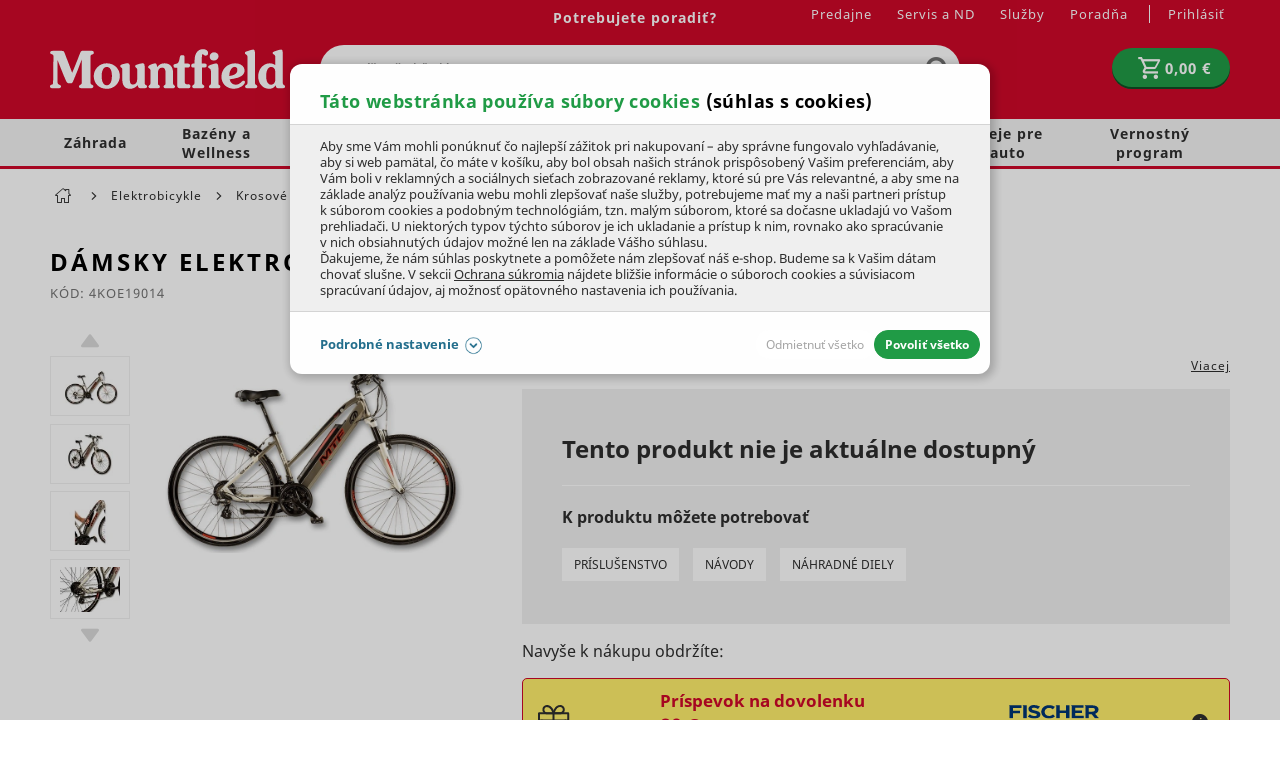

--- FILE ---
content_type: text/html; charset=UTF-8
request_url: https://www.mountfield.sk/damsky-elektrobicykel-cross-lady-3-0-17-4koe19014
body_size: 57893
content:
<!DOCTYPE html>
<html lang="sk" class="no-js">
    <head>
            <script>
        currencyCode = 'EUR';
        gtmEnabled = true;
        dataLayer = [{"page":{"type":"product"},"user":{"state":"Anonymous"},"event":"ec.productDetail","ecommerce":{"detail":{"products":[{"id":"4KOE19014","name":"D\u00e1msky elektrobicykel Cross Lady 3.0 (17)","eshopId":"190","price":483.33,"tax":96.67,"priceWithTax":580,"category":"Elektrobicykle\/Krosov\u00e9 elektrobicykle","availability":"Nen\u00ed skladem v e\u2011shopu","productType":"product","productPresentStyle":"standard","labels":[]}]}}}];
            </script>
    <!-- Google Tag Manager -->
    <script>(function(w,d,s,l,i){w[l]=w[l]||[];w[l].push({'gtm.start':
                new Date().getTime(),event:'gtm.js'});var f=d.getElementsByTagName(s)[0],
            j=d.createElement(s),dl=l!='dataLayer'?'&l='+l:'';j.async=true;j.src=
            'https://www.googletagmanager.com/gtm.js?id='+i+dl+ '';f.parentNode.insertBefore(j,f);
        })(window,document,'script','dataLayer','GTM-52H872T');
        </script>
    <!-- End Google Tag Manager -->

            <!-- Persoo DataLayer -->
    <script>
        persooEnabled = true;
        persooDataLayer = [{"pageType":"detail","currency":"EUR","userLoggedIn":false,"showLoyalty":false,"basketTotal":0,"basketItems":[],"itemID":"4KOE19014","categoryID":430}];
    </script>
    <!-- End Persoo DataLayer -->

        <meta http-equiv="Content-Type" content="text/html; charset=utf-8">
        <meta name="viewport" content="width=device-width, initial-scale=1, shrink-to-fit=no">
        <meta name="description" content="Dámský krosový elektrobicykel Cross lady 3.0 poháňaný zadným nábojovým motorom Bafang 250 W. Je vhodný na sestu aj do terénu. Batéria Samsung 14,5…">
        <meta http-equiv="X-UA-Compatible" content="IE=11" />
        <meta name="format-detection" content="telephone=no" />
                                        <link rel="alternate" hreflang="cs" href="https://www.mountfield.cz/damske-elektrokolo-cross-lady-3-0-17-4koe19014"/>
                                <link rel="alternate" hreflang="sk" href="https://www.mountfield.sk/damsky-elektrobicykel-cross-lady-3-0-17-4koe19014"/>
            
                        <meta property="og:title" content="Dámsky elektrobicykel Cross Lady 3.0 (17)" />
    <meta property="og:site_name" content="mountfield.sk" />
    <meta property="og:url" content="https://www.mountfield.sk/damsky-elektrobicykel-cross-lady-3-0-17-4koe19014" />
    <meta property="og:locale" content="sk_SK" />
    <meta property="og:description" content="Dámský krosový elektrobicykel Cross lady 3.0 poháňaný zadným nábojovým motorom Bafang 250 W. Je vhodný na sestu aj do terénu. Batéria Samsung 14,5…"/>
            <meta property="og:image" content="https://cdn.mountfield.cz/content/images/product/default/19947.jpg" />
        <meta name="thumbnail" content="https://cdn.mountfield.cz/content/images/product/default/19947.jpg" />
    
                    <meta name="google-site-verification" content="Rax1i1M1XSZelv2a52iixDyk8063E3mnc0yAOpSYEj4" />
        
                <link rel="stylesheet" href="https://cdn.mountfield.cz/build/frontend-style-common.304f08d6.css">
                <link rel="stylesheet" href="https://cdn.mountfield.cz/build/frontend-print-style-common.d0946613.css">

        

        <link rel="apple-touch-icon" sizes="180x180" href="https://cdn.mountfield.cz/public/frontend/images/favicons/apple-touch-icon.png">
        <link rel="icon" type="image/png" sizes="32x32" href="https://cdn.mountfield.cz/public/frontend/images/favicons/favicon-32x32.png">
        <link rel="icon" type="image/png" sizes="194x194" href="https://cdn.mountfield.cz/public/frontend/images/favicons/favicon-194x194.png">
        <link rel="icon" type="image/png" sizes="192x192" href="https://cdn.mountfield.cz/public/frontend/images/favicons/favicon-192x192.png">
        <link rel="icon" type="image/png" sizes="16x16" href="https://cdn.mountfield.cz/public/frontend/images/favicons/favicon-16x16.png">
        <link rel="manifest" href="https://cdn.mountfield.cz/public/frontend/images/favicons/site.webmanifest">
        <link rel="mask-icon" href="https://cdn.mountfield.cz/public/frontend/images/favicons/safari-pinned-tab.svg" color="#ec1c24">
        <link rel="shortcut icon" href="https://cdn.mountfield.cz/public/frontend/images/favicons/favicon.ico">
        <meta name="apple-mobile-web-app-title" content="Mountfield">
        <meta name="application-name" content="Mountfield">
        <meta name="msapplication-TileColor" content="#ffffff">
        <meta name="msapplication-TileImage" content="https://cdn.mountfield.cz/public/frontend/images/favicons/mstile-144x144.png">
        <meta name="msapplication-config" content="https://cdn.mountfield.cz/public/frontend/images/favicons/browserconfig.xml">
        <meta name="theme-color" content="#ffffff">

                    <script>
                if ('serviceWorker' in navigator) {
                    window.addEventListener('load', () => {
                        navigator.serviceWorker.register('/service-worker.js').catch(function (registrationError) {
                            console.error('Service worker registration faild!' + registrationError)
                        });
                    });
                }
            </script>
        
        <title>Dámsky elektrobicykel Cross Lady 3.0 (17) | Mountfield.sk</title>
            </head>

        <body class="web" data-domain-id="2">
            <!-- Google Tag Manager (noscript) -->
    <noscript><iframe src="https://www.googletagmanager.com/ns.html?id=GTM-52H872T"
                      height="0" width="0" style="display:none;visibility:hidden"></iframe></noscript>
    <!-- End Google Tag Manager (noscript) -->

        <script type="text/javascript">
    (function(c,l,a,r,i,t,y){
        c[a]=c[a]||function(){(c[a].q=c[a].q||[]).push(arguments)};
        t=l.createElement(r);t.async=1;t.src="https://www.clarity.ms/tag/"+i;
        y=l.getElementsByTagName(r)[0];y.parentNode.insertBefore(t,y);
    })(window, document, "clarity", "script", "p0zt2epy0m");
</script>
<script src="https://skippay.cz/widget/skip-pay-placement.js"></script>
<!-- Varify.io® code for Mountfield-->
<script>
  window.varify = window.varify || {};
  window.varify.iid = 4912;
</script>
<script src="https://app.varify.io/varify.js"></script>
<script type="text/javascript" src="https://sdk.wiselli.com/wiselli.min.js" async="" defer=""></script>
<wiselli-sdk app-id="894a0c91-85ad-44ce-851f-1e84b2475c9b/aee9721c-02b1-4760-89b4-3af620117880" track-data-layer="true" use-stored-global-split="true"></wiselli-sdk>
        

        <button class="js-install-btn btn-install" type="button">Pridať na domovskú stránku</button>
<script>
    var deferredPrompt;
    var installBtn = document.querySelector('.js-install-btn');

    window.addEventListener('beforeinstallprompt', function (e) {
        deferredPrompt = e;
        installBtn.style.display = 'block';
    });

    installBtn.addEventListener('click', function (event) {
        if (deferredPrompt === null) {
            return;
        }

        installBtn.style.display = 'none';
        deferredPrompt.prompt();
        deferredPrompt.userChoice.then(function () {
            deferredPrompt = null;
        });
    });
</script>

                        <div class="web__in">
                
                            <div class="header-with-menu-wrapper ">
                <div class="header-with-menu js-sticky-header js-sticky-header-in-header"
                                            data-sticky-header-threshold-pixels-added="50"
                    data-sticky-header-threshold-selector=".header-with-menu-wrapper"
                        >
                    <div class="web__header">
                        <div class="web__line bg-red">
                            <div class="web__container">
                                
            
    <header class="header ">
        <div class="header__logo">
                            <a class="logo" href="https://www.mountfield.sk/">
                                        <img src="https://cdn.mountfield.cz/public/frontend/images/logo.svg" alt="Mountfield e-shop" class="">
                </a>
                    </div>

        <div class="header__middle dont-print">
            <div class="search" id="js-search-autocomplete" itemscope itemtype="https://schema.org/WebSite">
    <meta itemprop="url" content="https://www.mountfield.sk/"/>
    <form action="https://www.mountfield.sk/hladani" method="get" itemscope itemprop="potentialAction" itemtype="https://schema.org/SearchAction">
        <meta itemprop="target" content="https://www.mountfield.sk/hladani?q={q}"/>
        <div class="search__form">
            <div class="search__form__input">
                <input
                    type="text"
                    name="q"
                    value=""
                    placeholder=""
                    class="input search__input js-responsive-placeholder"
                    id="js-search-autocomplete-input"
                    autocomplete="off"
                    data-autocomplete-url="https://www.mountfield.sk/search/autocomplete"
                    data-change-placeholder-long-text="Napíšte čo hľadáte, kosačky, krmivo…"
                    data-change-placeholder-short-text="Napíšte čo hľadáte"
                    data-change-placeholder-ranges-px="0-479,1024-1449"
                    itemprop="query-input"
                />
                <span class="search__form__icon">
                        <i class="svg svg-search"
                        ></i>

                </span>
            </div>
            <button type="submit" class="btn search__form__button js-search-autocomplete-submit">
                    <i class="svg svg-search"
                        ></i>

            </button>
        </div>
        <div id="js-search-autocomplete-results"></div>
    </form>
</div>

        </div>

        <div class="header__mobile nav--old dont-print">
            <div class="header__mobile-button header__mobile-button--menu">
                <span class="header__mobile-button__in js-categories-mobile">
                    <span class="header__mobile-button__in__closed">
                            <i class="svg svg-burger-menu"
                        ></i>

                        Menu
                    </span>
                    <span class="header__mobile-button__in__opened">
                            <i class="svg svg-remove-thin"
                        ></i>

                        Zatvoriť
                    </span>
                </span>
            </div>
        </div>

        <div class="header__icons dont-print">
            <div class="nav--old header__icons__item display-none display-block-tablet">
                <a href="https://www.mountfield.sk/prihlasenie" data-url="https://www.mountfield.sk/login/form-dropdown" class="header__icons__item__button header__icons__item__button__login js-login-dropdown-button-mobile">
                        <i class="svg svg-user"
                        ></i>

                </a>
            </div>
                        <div class="header__icons__item js-product-comparison-header-icon-block display-none">
                <a href="https://www.mountfield.sk/porovnanie-produktov" title="Porovnanie produktu" class="header__icons__item__button">
                        <i class="svg svg-comparison"
                        ></i>

                    <span class="header__icons__item__button__count js-number-of-products-in-comparison">
                        0
                    </span>
                </a>
            </div>
            <div class="header__icons__item">
                
<div id="js-cart-box"
        data-reload-url="https://www.mountfield.sk/cart/box"
>
    <div class="cart">
        <a             class="cart__block  empty no-hover">
            <span class="cart__icon">
                    <i class="svg svg-cart"
                        ></i>

            </span>
            <div class="cart__info js-cart-info">
                                   <strong class="cart__state">0,00 €</strong>
                            </div>
        </a>
        <div id="js-cart-box-container"></div>
    </div>

    <div class="cart-mobile header__mobile-button">
        <a
                        class="header__mobile-button__in "
            data-show-overlay="true"
            data-show-overlay-element=".js-main-content"
            data-hide-on-click-out="true"
            data-element="js-cart-box-content"
            data-after-callback-url="https://www.mountfield.sk/cart/box-detail"
            data-after-replace-selector="#js-cart-box-container"
            >
                <i class="svg svg-cart"
                        ></i>

                    </a>
    </div>
</div>

                <div class="box-login-dropdown box-login-dropdown--on-mobile  js-login-dropdown-box-mobile"></div>
            </div>
            <div class="header__icons__item display-none display-block-tablet nav--new">
                <div class="header__mobile-button header__mobile-button--menu">
                    <span class="header__mobile-button__in js-categories-mobile">
                        <span class="header__mobile-button__in__closed">
                                <i class="svg svg-burger-menu"
                        ></i>

                        </span>
                        <span class="header__mobile-button__in__opened">
                                <i class="svg svg-remove-thin"
                        ></i>

                        </span>
                    </span>
                </div>
            </div>
        </div>

        <div class="header__top dont-print">
            <div class="header__top__left">
                                <div class="contact-us">
                                                            
                                                                        <a href="https://www.mountfield.sk/kontakt" class="contact-us__phone contact-us__phone--link">
                                Potrebujete poradiť?
                            </a>
                                                                                </div>
            </div>

            <div class="header__top__right">
                                    <ul class="menu dont-print"><li class="menu__item"><a class="menu__item__link" href="https://www.mountfield.sk/predajne">Predajne</a></li><li class="menu__item"><a class="menu__item__link" href="https://www.mountfield.sk/o-nas/sluzby/servis-aj-predaj-na-jednom-mieste">Servis a ND</a></li><li class="menu__item"><a class="menu__item__link" href="https://www.mountfield.sk/o-nas/sluzby">Služby</a></li><li class="menu__item"><a class="menu__item__link" href="https://www.mountfield.sk/poradna">Poradňa</a></li></ul>
                
                <ul class="menu-iconic">
                    <li class="menu-iconic__item">
                                                    <a href="https://www.mountfield.sk/prihlasenie" data-url="https://www.mountfield.sk/login/form-dropdown" class="menu-iconic__item__link js-login-link-desktop js-login-dropdown-button">
                                <span>
                                    Prihlásiť
                                </span>
                            </a>
                                            </li>
                    <div class="box-login-dropdown  js-login-dropdown-box">
                        <span class="js-registration-link-desktop"></span>
                    </div>
                </ul>
            </div>
        </div>
    </header>

    

                            </div>
                        </div>
                    </div>
                                            <div class="web__line web__line--menu ">
                            <div class="web__container position-relative">
                                <div id="panel__new">
                                                <ul class="panel__new list-menu js-category-list dont-print list-menu--root"
            id="js-categories"                data-active-nav-root-category="429"        >
                                                                    <li class="list-menu__item js-category-item list-menu__item--has-child                    js-hover-intent"
                        data-hover-intent-class-for-open="active intented"
                        data-hover-intent-force-click="true"
                        data-hover-intent-force-click-element=".js-category-collapse-control"
                                                            data-show-overlay="true"
                                data-show-overlay-element=".js-main-content"
                                                    data-nav-category-id="2"
                    >
                        <a href="https://www.mountfield.sk/zahrada"
                           class="list-menu__item__link list-menu__item__link--level-1 display-none-tablet"
                        >
                            Záhrada
                                                                <i class="svg svg-arrow-right list-menu__item__control js-category-collapse-control"
                            data-url="https://www.mountfield.sk/categoryPanel/2"
                ></i>

                                                    </a>
                        <a                                 class="js-category-collapse-control list-menu__item__link list-menu__item__link--level-1 display-none display-flex-tablet"
                        >

                                                                                        <span class="margin-right-10 width-30p">
                                    <img src="https://cdn.mountfield.cz/file/13187/sekacka.svg" alt="sekacka" />
                                </span>
                                                        Záhrada
                                                                <i class="svg svg-arrow-right list-menu__item__control"
                            data-url="https://www.mountfield.sk/categoryPanel/2"
                ></i>

                                                    </a>
                                                
                            
            <div class="list-menu list-menu--dropdown js-category-list">
            <div class="list-menu__in">
                <div class="list-submenu display-none display-block-tablet">
                    <div class="list-submenu__categories">
                        <a href="https://www.mountfield.sk/zahrada" class="list-submenu__categories__title">
                            ZOBRAZIŤ VŠETKO
                        </a>
                    </div>
                </div>
                                    <div class="list-submenu">
                        <div class="list-submenu__image">
                                                            <a href="https://www.mountfield.sk/zahradna-technika">
                                        <picture>
                <img  height="100" alt="Záhradná technika" title="Záhradná technika" src="https://www.mountfield.sk/public/frontend/images/placeholder.gif" loading="lazy" data-src="https://cdn.mountfield.cz/content/images/category/original/26674.jpg" class="image-category-original" itemprop="image" />    </picture>

                                </a>
                                                    </div>
                        <div class="list-submenu__categories">
                            <a href="https://www.mountfield.sk/zahradna-technika" class="list-submenu__categories__title">
                                Záhradná technika
                                                                        <i class="svg svg-arrow-right list-submenu__categories__title__control js-subcategory-collapse-control display-none-mobile"
                            data-subcategory="3"
                ></i>

                                                            </a>
                            <div class="list-submenu__categories__links js-subcategory-content-3">
                                                                                                        
                                        <a href="https://www.mountfield.sk/kosacky"
                                           class="list-submenu__categories__links__item ">
                                            Kosačky
                                        </a>

                                                                            
                                        <a href="https://www.mountfield.sk/zahradne-traktory-a-ridery"
                                           class="list-submenu__categories__links__item ">
                                            Traktory a ridery
                                        </a>

                                                                            
                                        <a href="https://www.mountfield.sk/vertikutatory"
                                           class="list-submenu__categories__links__item ">
                                            Vertikutátory
                                        </a>

                                                                            
                                        <a href="https://www.mountfield.sk/krovinorezy"
                                           class="list-submenu__categories__links__item ">
                                            Krovinorezy
                                        </a>

                                                                            
                                        <a href="https://www.mountfield.sk/motorove-kosy"
                                           class="list-submenu__categories__links__item ">
                                            Motorové kosy
                                        </a>

                                                                            
                                        <a href="https://www.mountfield.sk/kultivatory"
                                           class="list-submenu__categories__links__item ">
                                            Kultivátory
                                        </a>

                                                                            
                                        <a href="https://www.mountfield.sk/plotove-noznice"
                                           class="list-submenu__categories__links__item  js-subcategory-link-hidden display-none">
                                            Plotové nožnice
                                        </a>

                                                                                    <a class="list-submenu__categories__links__item list-submenu__categories__links__item--more js-subcategory-show-all">
                                                ďalšie kategórie...
                                            </a>
                                                                            
                                        <a href="https://www.mountfield.sk/zahradne-vysavace-listia-a-fukare"
                                           class="list-submenu__categories__links__item  js-subcategory-link-hidden display-none">
                                            Vysávače a fukáre
                                        </a>

                                                                            
                                        <a href="https://www.mountfield.sk/snehove-frezy"
                                           class="list-submenu__categories__links__item  js-subcategory-link-hidden display-none">
                                            Snehové frézy
                                        </a>

                                                                            
                                        <a href="https://www.mountfield.sk/podne-vrtaky"
                                           class="list-submenu__categories__links__item  js-subcategory-link-hidden display-none">
                                            Zemné vrtáky
                                        </a>

                                                                            
                                        <a href="https://www.mountfield.sk/odstranovace-buriny"
                                           class="list-submenu__categories__links__item  js-subcategory-link-hidden display-none">
                                            Odstraňovanie buriny
                                        </a>

                                                                            
                                        <a href="https://www.mountfield.sk/zahradna-technika/mechanicke-zametace"
                                           class="list-submenu__categories__links__item  js-subcategory-link-hidden display-none">
                                            Mechanické zametače
                                        </a>

                                                                                                                                        </div>
                        </div>
                    </div>
                                    <div class="list-submenu">
                        <div class="list-submenu__image">
                                                            <a href="https://www.mountfield.sk/zahradny-nabytok">
                                        <picture>
                <img  height="100" alt="Záhradný nábytok" title="Záhradný nábytok" src="https://www.mountfield.sk/public/frontend/images/placeholder.gif" loading="lazy" data-src="https://cdn.mountfield.cz/content/images/category/original/39563.jpg" class="image-category-original" itemprop="image" />    </picture>

                                </a>
                                                    </div>
                        <div class="list-submenu__categories">
                            <a href="https://www.mountfield.sk/zahradny-nabytok" class="list-submenu__categories__title">
                                Záhradný nábytok
                                                                        <i class="svg svg-arrow-right list-submenu__categories__title__control js-subcategory-collapse-control display-none-mobile"
                            data-subcategory="59"
                ></i>

                                                            </a>
                            <div class="list-submenu__categories__links js-subcategory-content-59">
                                                                                                        
                                        <a href="https://www.mountfield.sk/zahradne-stolicky-a-kresla"
                                           class="list-submenu__categories__links__item ">
                                            Stoličky a kreslá
                                        </a>

                                                                            
                                        <a href="https://www.mountfield.sk/zahradne-stoly-a-stoliky"
                                           class="list-submenu__categories__links__item ">
                                            Stoly a stolíky
                                        </a>

                                                                            
                                        <a href="https://www.mountfield.sk/zahradne-lehatka-zahradne-lezadla"
                                           class="list-submenu__categories__links__item ">
                                            Lehátka
                                        </a>

                                                                            
                                        <a href="https://www.mountfield.sk/zahradne-lavicky-a-lavice"
                                           class="list-submenu__categories__links__item ">
                                            Lavice a lavičky
                                        </a>

                                                                            
                                        <a href="https://www.mountfield.sk/detsky-nabytok"
                                           class="list-submenu__categories__links__item ">
                                            Detský nábytok
                                        </a>

                                                                            
                                        <a href="https://www.mountfield.sk/zahradne-hojdacky"
                                           class="list-submenu__categories__links__item ">
                                            Hojdačky
                                        </a>

                                                                            
                                        <a href="https://www.mountfield.sk/zahradne-boxy"
                                           class="list-submenu__categories__links__item  js-subcategory-link-hidden display-none">
                                            Úložné boxy
                                        </a>

                                                                                    <a class="list-submenu__categories__links__item list-submenu__categories__links__item--more js-subcategory-show-all">
                                                ďalšie kategórie...
                                            </a>
                                                                            
                                        <a href="https://www.mountfield.sk/balkonove-zostavy"
                                           class="list-submenu__categories__links__item  js-subcategory-link-hidden display-none">
                                            Balkónový nábytok
                                        </a>

                                                                            
                                        <a href="https://www.mountfield.sk/slnecniky"
                                           class="list-submenu__categories__links__item  js-subcategory-link-hidden display-none">
                                            Slnečníky
                                        </a>

                                                                            
                                        <a href="https://www.mountfield.sk/Elektricke-ohrievace-priamotopy"
                                           class="list-submenu__categories__links__item  js-subcategory-link-hidden display-none">
                                            Ohrievače a žiariče
                                        </a>

                                                                            
                                        <a href="https://www.mountfield.sk/doplnky-na-zahradu"
                                           class="list-submenu__categories__links__item  js-subcategory-link-hidden display-none">
                                            Doplnky na záhradu
                                        </a>

                                                                            
                                        <a href="https://www.mountfield.sk/zahradne-altanky"
                                           class="list-submenu__categories__links__item  js-subcategory-link-hidden display-none">
                                            Altánky
                                        </a>

                                                                            
                                        <a href="https://www.mountfield.sk/ratanovy-nabytok"
                                           class="list-submenu__categories__links__item  js-subcategory-link-hidden display-none">
                                            Ratanový nábytok
                                        </a>

                                                                            
                                        <a href="https://www.mountfield.sk/zahradni-nabytok-tahokov"
                                           class="list-submenu__categories__links__item  js-subcategory-link-hidden display-none">
                                            Kovový nábytok
                                        </a>

                                                                            
                                        <a href="https://www.mountfield.sk/zahradny-nabytok-hlinikovy"
                                           class="list-submenu__categories__links__item  js-subcategory-link-hidden display-none">
                                            Hliníkový nábytok
                                        </a>

                                                                            
                                        <a href="https://www.mountfield.sk/zahradny-nabytok-teak"
                                           class="list-submenu__categories__links__item  js-subcategory-link-hidden display-none">
                                            Teakový nábytok
                                        </a>

                                                                            
                                        <a href="https://www.mountfield.sk/zahradny-nabytok-z-eukalyptu"
                                           class="list-submenu__categories__links__item  js-subcategory-link-hidden display-none">
                                            Eukalyptový nábytok
                                        </a>

                                                                            
                                        <a href="https://www.mountfield.sk/dreveny-zahradny-nabytok"
                                           class="list-submenu__categories__links__item  js-subcategory-link-hidden display-none">
                                            Drevený nábytok
                                        </a>

                                                                            
                                        <a href="https://www.mountfield.sk/potahy-na-zahradny-nabytok"
                                           class="list-submenu__categories__links__item  js-subcategory-link-hidden display-none">
                                            Podsedáky a podušky
                                        </a>

                                                                            
                                        <a href="https://www.mountfield.sk/zahradny-nabytok-ochranne-a-osetrovacie-pripravky"
                                           class="list-submenu__categories__links__item  js-subcategory-link-hidden display-none">
                                            Ochranné prípravky
                                        </a>

                                                                            
                                        <a href="https://www.mountfield.sk/kryty-pre-zahradny-nabytok"
                                           class="list-submenu__categories__links__item  js-subcategory-link-hidden display-none">
                                            Kryty
                                        </a>

                                                                                                                                        </div>
                        </div>
                    </div>
                                    <div class="list-submenu">
                        <div class="list-submenu__image">
                                                            <a href="https://www.mountfield.sk/technika-na-drevo">
                                        <picture>
                <img  height="100" alt="Technika na drevo" title="Technika na drevo" src="https://www.mountfield.sk/public/frontend/images/placeholder.gif" loading="lazy" data-src="https://cdn.mountfield.cz/content/images/category/original/28786.png" class="image-category-original" itemprop="image" />    </picture>

                                </a>
                                                    </div>
                        <div class="list-submenu__categories">
                            <a href="https://www.mountfield.sk/technika-na-drevo" class="list-submenu__categories__title">
                                Technika na drevo
                                                                        <i class="svg svg-arrow-right list-submenu__categories__title__control js-subcategory-collapse-control display-none-mobile"
                            data-subcategory="225"
                ></i>

                                                            </a>
                            <div class="list-submenu__categories__links js-subcategory-content-225">
                                                                                                        
                                        <a href="https://www.mountfield.sk/motorove-pily"
                                           class="list-submenu__categories__links__item ">
                                            Reťazové píly
                                        </a>

                                                                            
                                        <a href="https://www.mountfield.sk/prerezavace-konarov"
                                           class="list-submenu__categories__links__item ">
                                            Prerezávače konárov
                                        </a>

                                                                            
                                        <a href="https://www.mountfield.sk/stiepacky-dreva"
                                           class="list-submenu__categories__links__item ">
                                            Štiepačky dreva
                                        </a>

                                                                            
                                        <a href="https://www.mountfield.sk/drvice-konarov"
                                           class="list-submenu__categories__links__item ">
                                            Drviče konárov
                                        </a>

                                                                            
                                        <a href="https://www.mountfield.sk/stiepkovace"
                                           class="list-submenu__categories__links__item ">
                                            Štiepkovače
                                        </a>

                                                                                                                                        </div>
                        </div>
                    </div>
                                    <div class="list-submenu">
                        <div class="list-submenu__image">
                                                            <a href="https://www.mountfield.sk/zahradne-grily">
                                        <picture>
                <img  height="100" alt="Záhradné grily" title="Záhradné grily" src="https://www.mountfield.sk/public/frontend/images/placeholder.gif" loading="lazy" data-src="https://cdn.mountfield.cz/content/images/category/original/28860.png" class="image-category-original" itemprop="image" />    </picture>

                                </a>
                                                    </div>
                        <div class="list-submenu__categories">
                            <a href="https://www.mountfield.sk/zahradne-grily" class="list-submenu__categories__title">
                                Záhradné grily
                                                                        <i class="svg svg-arrow-right list-submenu__categories__title__control js-subcategory-collapse-control display-none-mobile"
                            data-subcategory="262"
                ></i>

                                                            </a>
                            <div class="list-submenu__categories__links js-subcategory-content-262">
                                                                                                        
                                        <a href="https://www.mountfield.sk/plynove-grily"
                                           class="list-submenu__categories__links__item ">
                                            Plynové grily
                                        </a>

                                                                            
                                        <a href="https://www.mountfield.sk/grily-na-drevene-uhlie"
                                           class="list-submenu__categories__links__item ">
                                            Grily na drevené uhlie
                                        </a>

                                                                            
                                        <a href="https://www.mountfield.sk/hybridne-grily"
                                           class="list-submenu__categories__links__item ">
                                            Hybridné grily
                                        </a>

                                                                            
                                        <a href="https://www.mountfield.sk/udiarne"
                                           class="list-submenu__categories__links__item ">
                                            Domáce udiarne
                                        </a>

                                                                            
                                        <a href="https://www.mountfield.sk/zahradne-grily-prislusenstvo"
                                           class="list-submenu__categories__links__item ">
                                            Príslušenstvo
                                        </a>

                                                                            
                                        <a href="https://www.mountfield.sk/brikety-a-drevene-uhlie-na-grilovanie"
                                           class="list-submenu__categories__links__item ">
                                            Brikety a drevené uhlie
                                        </a>

                                                                            
                                        <a href="https://www.mountfield.sk/ohnisko"
                                           class="list-submenu__categories__links__item  js-subcategory-link-hidden display-none">
                                            Ohnisko
                                        </a>

                                                                                    <a class="list-submenu__categories__links__item list-submenu__categories__links__item--more js-subcategory-show-all">
                                                ďalšie kategórie...
                                            </a>
                                                                                                                                        </div>
                        </div>
                    </div>
                                    <div class="list-submenu">
                        <div class="list-submenu__image">
                                                            <a href="https://www.mountfield.sk/aku-zahradna-technika">
                                        <picture>
                <img  height="100" alt="AKU záhradná technika" title="AKU záhradná technika" src="https://www.mountfield.sk/public/frontend/images/placeholder.gif" loading="lazy" data-src="https://cdn.mountfield.cz/content/images/category/original/28603.jpg" class="image-category-original" itemprop="image" />    </picture>

                                </a>
                                                    </div>
                        <div class="list-submenu__categories">
                            <a href="https://www.mountfield.sk/aku-zahradna-technika" class="list-submenu__categories__title">
                                AKU záhradná technika
                                                                        <i class="svg svg-arrow-right list-submenu__categories__title__control js-subcategory-collapse-control display-none-mobile"
                            data-subcategory="145"
                ></i>

                                                            </a>
                            <div class="list-submenu__categories__links js-subcategory-content-145">
                                                                                                        
                                        <a href="https://www.mountfield.sk/aku-program"
                                           class="list-submenu__categories__links__item ">
                                            AKU program
                                        </a>

                                                                            
                                        <a href="https://www.mountfield.sk/akumulatorove-pily"
                                           class="list-submenu__categories__links__item ">
                                            AKU reťazové píly
                                        </a>

                                                                            
                                        <a href="https://www.mountfield.sk/aku-tlakova-umyvacka"
                                           class="list-submenu__categories__links__item ">
                                            AKU tlaková umývačka
                                        </a>

                                                                            
                                        <a href="https://www.mountfield.sk/aku-prerezavace-konarov"
                                           class="list-submenu__categories__links__item ">
                                            AKU prerezávače
                                        </a>

                                                                            
                                        <a href="https://www.mountfield.sk/krovinorezy-aku"
                                           class="list-submenu__categories__links__item ">
                                            AKU krovinorezy
                                        </a>

                                                                            
                                        <a href="https://www.mountfield.sk/aku-kosacky"
                                           class="list-submenu__categories__links__item ">
                                            AKU kosačky
                                        </a>

                                                                            
                                        <a href="https://www.mountfield.sk/aku-strunove-kosacky"
                                           class="list-submenu__categories__links__item  js-subcategory-link-hidden display-none">
                                            AKU strunové kosačky
                                        </a>

                                                                                    <a class="list-submenu__categories__links__item list-submenu__categories__links__item--more js-subcategory-show-all">
                                                ďalšie kategórie...
                                            </a>
                                                                            
                                        <a href="https://www.mountfield.sk/aku-vertikutatory"
                                           class="list-submenu__categories__links__item  js-subcategory-link-hidden display-none">
                                            Aku vertikutátory
                                        </a>

                                                                            
                                        <a href="https://www.mountfield.sk/aku-kultivatory"
                                           class="list-submenu__categories__links__item  js-subcategory-link-hidden display-none">
                                            Aku kultivátory
                                        </a>

                                                                            
                                        <a href="https://www.mountfield.sk/aku-zahradny-traktor"
                                           class="list-submenu__categories__links__item  js-subcategory-link-hidden display-none">
                                            Aku záhradný traktor
                                        </a>

                                                                            
                                        <a href="https://www.mountfield.sk/plotove-noznice-akumulatorove"
                                           class="list-submenu__categories__links__item  js-subcategory-link-hidden display-none">
                                            AKU nožnice na živý plot
                                        </a>

                                                                            
                                        <a href="https://www.mountfield.sk/aku-noznice-na-travu"
                                           class="list-submenu__categories__links__item  js-subcategory-link-hidden display-none">
                                            Aku nožnice na trávu
                                        </a>

                                                                            
                                        <a href="https://www.mountfield.sk/aku-jednorucne-noznice"
                                           class="list-submenu__categories__links__item  js-subcategory-link-hidden display-none">
                                            Aku jednoručné nožnice
                                        </a>

                                                                            
                                        <a href="https://www.mountfield.sk/akumulatorove-zahradne-vysavace"
                                           class="list-submenu__categories__links__item  js-subcategory-link-hidden display-none">
                                            AKU vysávače a fukáre
                                        </a>

                                                                            
                                        <a href="https://www.mountfield.sk/aku-zahradne-voziky-a-kolieska"
                                           class="list-submenu__categories__links__item  js-subcategory-link-hidden display-none">
                                            AKU vozíky a kolieska
                                        </a>

                                                                            
                                        <a href="https://www.mountfield.sk/aku-naradie"
                                           class="list-submenu__categories__links__item  js-subcategory-link-hidden display-none">
                                            AKU dielenské náradie
                                        </a>

                                                                            
                                        <a href="https://www.mountfield.sk/aku-baterie-a-nabijacky-pre-zahradne-naradie"
                                           class="list-submenu__categories__links__item  js-subcategory-link-hidden display-none">
                                            Batérie a nabíjačky
                                        </a>

                                                                                                                                        </div>
                        </div>
                    </div>
                                    <div class="list-submenu">
                        <div class="list-submenu__image">
                                                            <a href="https://www.mountfield.sk/pestovanie">
                                        <picture>
                <img  height="100" alt="Pestovateľské potreby" title="Pestovateľské potreby" src="https://www.mountfield.sk/public/frontend/images/placeholder.gif" loading="lazy" data-src="https://cdn.mountfield.cz/content/images/category/original/28864.png" class="image-category-original" itemprop="image" />    </picture>

                                </a>
                                                    </div>
                        <div class="list-submenu__categories">
                            <a href="https://www.mountfield.sk/pestovanie" class="list-submenu__categories__title">
                                Pestovateľské potreby
                                                                        <i class="svg svg-arrow-right list-submenu__categories__title__control js-subcategory-collapse-control display-none-mobile"
                            data-subcategory="392"
                ></i>

                                                            </a>
                            <div class="list-submenu__categories__links js-subcategory-content-392">
                                                                                                        
                                        <a href="https://www.mountfield.sk/zahradne-substraty-a-raselina"
                                           class="list-submenu__categories__links__item ">
                                            Záhradné substráty
                                        </a>

                                                                            
                                        <a href="https://www.mountfield.sk/mulcovacia-kora"
                                           class="list-submenu__categories__links__item ">
                                            Mulčovacia kôra
                                        </a>

                                                                            
                                        <a href="https://www.mountfield.sk/hnojiva"
                                           class="list-submenu__categories__links__item ">
                                            Hnojivá
                                        </a>

                                                                            
                                        <a href="https://www.mountfield.sk/travne-osivo"
                                           class="list-submenu__categories__links__item ">
                                            Trávne zmesi
                                        </a>

                                                                            
                                        <a href="https://www.mountfield.sk/postrekovace"
                                           class="list-submenu__categories__links__item ">
                                            Postrekovače
                                        </a>

                                                                            
                                        <a href="https://www.mountfield.sk/netkane-textilie-mulcovacia-textilia"
                                           class="list-submenu__categories__links__item ">
                                            Netkané textílie
                                        </a>

                                                                                                                                        </div>
                        </div>
                    </div>
                                    <div class="list-submenu">
                        <div class="list-submenu__image">
                                                            <a href="https://www.mountfield.sk/zahradne-naradie">
                                        <picture>
                <img  height="100" alt="Záhradné náradie" title="Záhradné náradie" src="https://www.mountfield.sk/public/frontend/images/placeholder.gif" loading="lazy" data-src="https://cdn.mountfield.cz/content/images/category/original/38634.png" class="image-category-original" itemprop="image" />    </picture>

                                </a>
                                                    </div>
                        <div class="list-submenu__categories">
                            <a href="https://www.mountfield.sk/zahradne-naradie" class="list-submenu__categories__title">
                                Záhradné náradie
                                                                        <i class="svg svg-arrow-right list-submenu__categories__title__control js-subcategory-collapse-control display-none-mobile"
                            data-subcategory="317"
                ></i>

                                                            </a>
                            <div class="list-submenu__categories__links js-subcategory-content-317">
                                                                                                        
                                        <a href="https://www.mountfield.sk/sekery"
                                           class="list-submenu__categories__links__item ">
                                            Sekery
                                        </a>

                                                                            
                                        <a href="https://www.mountfield.sk/zahradne-noznice"
                                           class="list-submenu__categories__links__item ">
                                            Záhradnické nožnice
                                        </a>

                                                                            
                                        <a href="https://www.mountfield.sk/ryle-lopaty-vidly"
                                           class="list-submenu__categories__links__item ">
                                            Rýle, lopaty, vidly
                                        </a>

                                                                            
                                        <a href="https://www.mountfield.sk/metly-hrable-ohrebla"
                                           class="list-submenu__categories__links__item ">
                                            Hrable a metly
                                        </a>

                                                                            
                                        <a href="https://www.mountfield.sk/hrable"
                                           class="list-submenu__categories__links__item ">
                                            Hrable
                                        </a>

                                                                            
                                        <a href="https://www.mountfield.sk/pilky-na-konare"
                                           class="list-submenu__categories__links__item ">
                                            Pílky na konáre
                                        </a>

                                                                            
                                        <a href="https://www.mountfield.sk/noze-a-macety"
                                           class="list-submenu__categories__links__item  js-subcategory-link-hidden display-none">
                                            Nože a mačety
                                        </a>

                                                                                    <a class="list-submenu__categories__links__item list-submenu__categories__links__item--more js-subcategory-show-all">
                                                ďalšie kategórie...
                                            </a>
                                                                            
                                        <a href="https://www.mountfield.sk/drobne-naradie-na-zahradu"
                                           class="list-submenu__categories__links__item  js-subcategory-link-hidden display-none">
                                            Drobné náradie
                                        </a>

                                                                            
                                        <a href="https://www.mountfield.sk/zahradne-furiky"
                                           class="list-submenu__categories__links__item  js-subcategory-link-hidden display-none">
                                            Záhradné fúriky
                                        </a>

                                                                            
                                        <a href="https://www.mountfield.sk/nastavce-combiline"
                                           class="list-submenu__categories__links__item  js-subcategory-link-hidden display-none">
                                            Nástavce Combiline
                                        </a>

                                                                            
                                        <a href="https://www.mountfield.sk/zahradne-naradie-mtf-original"
                                           class="list-submenu__categories__links__item  js-subcategory-link-hidden display-none">
                                            MTF Original
                                        </a>

                                                                            
                                        <a href="https://www.mountfield.sk/zahradne-naradie-mtf-elite"
                                           class="list-submenu__categories__links__item  js-subcategory-link-hidden display-none">
                                            MTF Elite
                                        </a>

                                                                                                                                        </div>
                        </div>
                    </div>
                                    <div class="list-submenu">
                        <div class="list-submenu__image">
                                                            <a href="https://www.mountfield.sk/vonkajsie-osvetlenie">
                                        <picture>
                <img  height="100" alt="Vonkajšie osvetlenie" title="Vonkajšie osvetlenie" src="https://www.mountfield.sk/public/frontend/images/placeholder.gif" loading="lazy" data-src="https://cdn.mountfield.cz/content/images/category/original/28861.png" class="image-category-original" itemprop="image" />    </picture>

                                </a>
                                                    </div>
                        <div class="list-submenu__categories">
                            <a href="https://www.mountfield.sk/vonkajsie-osvetlenie" class="list-submenu__categories__title">
                                Vonkajšie osvetlenie
                                                                        <i class="svg svg-arrow-right list-submenu__categories__title__control js-subcategory-collapse-control display-none-mobile"
                            data-subcategory="364"
                ></i>

                                                            </a>
                            <div class="list-submenu__categories__links js-subcategory-content-364">
                                                                                                        
                                        <a href="https://www.mountfield.sk/solarne-osvetlenie"
                                           class="list-submenu__categories__links__item ">
                                            Solárne osvetlenie
                                        </a>

                                                                            
                                        <a href="https://www.mountfield.sk/svetla-s-cidlom"
                                           class="list-submenu__categories__links__item ">
                                            Svetlá s čidlom
                                        </a>

                                                                            
                                        <a href="https://www.mountfield.sk/elektricke-zahradne-svetla"
                                           class="list-submenu__categories__links__item ">
                                            Elektrické svetlá
                                        </a>

                                                                            
                                        <a href="https://www.mountfield.sk/vonkajsie-nastenne-svietidla"
                                           class="list-submenu__categories__links__item ">
                                            Nástenné svietidlá
                                        </a>

                                                                            
                                        <a href="https://www.mountfield.sk/vonkajsie-stropne-a-zavesne-osvetlenie"
                                           class="list-submenu__categories__links__item ">
                                            Stropné osvetlenie
                                        </a>

                                                                            
                                        <a href="https://www.mountfield.sk/zahradne-osvetlenie-a-lampy"
                                           class="list-submenu__categories__links__item ">
                                            Stĺpikové svetla
                                        </a>

                                                                            
                                        <a href="https://www.mountfield.sk/easy-garden-system"
                                           class="list-submenu__categories__links__item  js-subcategory-link-hidden display-none">
                                            Easy Garden systém
                                        </a>

                                                                                    <a class="list-submenu__categories__links__item list-submenu__categories__links__item--more js-subcategory-show-all">
                                                ďalšie kategórie...
                                            </a>
                                                                            
                                        <a href="https://www.mountfield.sk/vypredaj-zahradneho-osvetlenia"
                                           class="list-submenu__categories__links__item  js-subcategory-link-hidden display-none">
                                            Výprodej
                                        </a>

                                                                                                                                        </div>
                        </div>
                    </div>
                                    <div class="list-submenu">
                        <div class="list-submenu__image">
                                                            <a href="https://www.mountfield.sk/hracky-na-zahradu">
                                        <picture>
                <img  height="100" alt="Hračky na záhradu" title="Hračky na záhradu" src="https://www.mountfield.sk/public/frontend/images/placeholder.gif" loading="lazy" data-src="https://cdn.mountfield.cz/content/images/category/original/119747.jpg" class="image-category-original" itemprop="image" />    </picture>

                                </a>
                                                    </div>
                        <div class="list-submenu__categories">
                            <a href="https://www.mountfield.sk/hracky-na-zahradu" class="list-submenu__categories__title">
                                Hračky na záhradu
                                                                        <i class="svg svg-arrow-right list-submenu__categories__title__control js-subcategory-collapse-control display-none-mobile"
                            data-subcategory="577"
                ></i>

                                                            </a>
                            <div class="list-submenu__categories__links js-subcategory-content-577">
                                                                                                        
                                        <a href="https://www.mountfield.sk/trampoliny"
                                           class="list-submenu__categories__links__item ">
                                            Trampolíny
                                        </a>

                                                                            
                                        <a href="https://www.mountfield.sk/detske-bazeny"
                                           class="list-submenu__categories__links__item ">
                                            Bazény
                                        </a>

                                                                                                                                        </div>
                        </div>
                    </div>
                                    <div class="list-submenu">
                        <div class="list-submenu__image">
                                                            <a href="https://www.mountfield.sk/vysokotlakove-cistice-tlakove-umyvacky-a-vapky">
                                        <picture>
                <img  height="100" alt="Vysokotlakové čističe" title="Vysokotlakové čističe" src="https://www.mountfield.sk/public/frontend/images/placeholder.gif" loading="lazy" data-src="https://cdn.mountfield.cz/content/images/category/original/45428.jpg" class="image-category-original" itemprop="image" />    </picture>

                                </a>
                                                    </div>
                        <div class="list-submenu__categories">
                            <a href="https://www.mountfield.sk/vysokotlakove-cistice-tlakove-umyvacky-a-vapky" class="list-submenu__categories__title">
                                Vysokotlakové čističe
                                                                        <i class="svg svg-arrow-right list-submenu__categories__title__control js-subcategory-collapse-control display-none-mobile"
                            data-subcategory="362"
                ></i>

                                                            </a>
                            <div class="list-submenu__categories__links js-subcategory-content-362">
                                                                                                        
                                        <a href="https://www.mountfield.sk/prislusenstvo-k-vysokotlakovym-cisticom"
                                           class="list-submenu__categories__links__item ">
                                            Príslušenstvo
                                        </a>

                                                                                                                                        </div>
                        </div>
                    </div>
                                    <div class="list-submenu">
                        <div class="list-submenu__image">
                                                            <a href="https://www.mountfield.sk/cerpadla-a-vodarne">
                                        <picture>
                <img  height="100" alt="Čerpadla a vodárny" title="Čerpadla a vodárny" src="https://www.mountfield.sk/public/frontend/images/placeholder.gif" loading="lazy" data-src="https://cdn.mountfield.cz/content/images/category/original/45427.jpg" class="image-category-original" itemprop="image" />    </picture>

                                </a>
                                                    </div>
                        <div class="list-submenu__categories">
                            <a href="https://www.mountfield.sk/cerpadla-a-vodarne" class="list-submenu__categories__title">
                                Čerpadla a vodárny
                                                                        <i class="svg svg-arrow-right list-submenu__categories__title__control js-subcategory-collapse-control display-none-mobile"
                            data-subcategory="208"
                ></i>

                                                            </a>
                            <div class="list-submenu__categories__links js-subcategory-content-208">
                                                                                                        
                                        <a href="https://www.mountfield.sk/cerpadla-ponorne"
                                           class="list-submenu__categories__links__item ">
                                            Ponorné čerpadlá
                                        </a>

                                                                            
                                        <a href="https://www.mountfield.sk/cerpadla-ponorne-tlakove"
                                           class="list-submenu__categories__links__item ">
                                            Tlakové čerpadlá
                                        </a>

                                                                            
                                        <a href="https://www.mountfield.sk/cerpadla-ponorne-kalove"
                                           class="list-submenu__categories__links__item ">
                                            Kalové čerpadlá
                                        </a>

                                                                            
                                        <a href="https://www.mountfield.sk/povrchove-zahradne-cerpadla"
                                           class="list-submenu__categories__links__item ">
                                            Povrchová čerpadlá
                                        </a>

                                                                            
                                        <a href="https://www.mountfield.sk/cerpadla-sudove"
                                           class="list-submenu__categories__links__item ">
                                            Čerpadlá do suda
                                        </a>

                                                                            
                                        <a href="https://www.mountfield.sk/vodarne"
                                           class="list-submenu__categories__links__item ">
                                            Domáce vodárne
                                        </a>

                                                                            
                                        <a href="https://www.mountfield.sk/cerpadla-prislusenstvo"
                                           class="list-submenu__categories__links__item  js-subcategory-link-hidden display-none">
                                            Príslušenstvo
                                        </a>

                                                                                    <a class="list-submenu__categories__links__item list-submenu__categories__links__item--more js-subcategory-show-all">
                                                ďalšie kategórie...
                                            </a>
                                                                                                                                        </div>
                        </div>
                    </div>
                                    <div class="list-submenu">
                        <div class="list-submenu__image">
                                                            <a href="https://www.mountfield.sk/zavlahy-a-zahradne-hadice">
                                        <picture>
                <img  height="100" alt="Hadice a zavlažovanie" title="Hadice a zavlažovanie" src="https://www.mountfield.sk/public/frontend/images/placeholder.gif" loading="lazy" data-src="https://cdn.mountfield.cz/content/images/category/original/81651.jpg" class="image-category-original" itemprop="image" />    </picture>

                                </a>
                                                    </div>
                        <div class="list-submenu__categories">
                            <a href="https://www.mountfield.sk/zavlahy-a-zahradne-hadice" class="list-submenu__categories__title">
                                Hadice a zavlažovanie
                                                                        <i class="svg svg-arrow-right list-submenu__categories__title__control js-subcategory-collapse-control display-none-mobile"
                            data-subcategory="347"
                ></i>

                                                            </a>
                            <div class="list-submenu__categories__links js-subcategory-content-347">
                                                                                                        
                                        <a href="https://www.mountfield.sk/zahradne-hadice"
                                           class="list-submenu__categories__links__item ">
                                            Záhradné hadice
                                        </a>

                                                                            
                                        <a href="https://www.mountfield.sk/hadicove-navijaky-a-voziky-na-hadice"
                                           class="list-submenu__categories__links__item ">
                                            Hadicové navijáky a vozíky
                                        </a>

                                                                            
                                        <a href="https://www.mountfield.sk/hadicove-postrekovace"
                                           class="list-submenu__categories__links__item ">
                                            Hadicové postrekovače
                                        </a>

                                                                            
                                        <a href="https://www.mountfield.sk/zavlazovacie-postrekovace"
                                           class="list-submenu__categories__links__item ">
                                            Zavlažovače a sprinklery
                                        </a>

                                                                            
                                        <a href="https://www.mountfield.sk/hadicove-spojky"
                                           class="list-submenu__categories__links__item ">
                                            Hadicové spojky
                                        </a>

                                                                            
                                        <a href="https://www.mountfield.sk/dvojcestne-ventily"
                                           class="list-submenu__categories__links__item ">
                                            Dvojcestné ventily
                                        </a>

                                                                            
                                        <a href="https://www.mountfield.sk/zavlahy"
                                           class="list-submenu__categories__links__item  js-subcategory-link-hidden display-none">
                                            Zavlažovacie systémy
                                        </a>

                                                                                    <a class="list-submenu__categories__links__item list-submenu__categories__links__item--more js-subcategory-show-all">
                                                ďalšie kategórie...
                                            </a>
                                                                            
                                        <a href="https://www.mountfield.sk/zavlazovacie-hodiny"
                                           class="list-submenu__categories__links__item  js-subcategory-link-hidden display-none">
                                            Zavlažovacie hodiny
                                        </a>

                                                                            
                                        <a href="https://www.mountfield.sk/zahradny-kohuty"
                                           class="list-submenu__categories__links__item  js-subcategory-link-hidden display-none">
                                            Záhradný kohúty
                                        </a>

                                                                            
                                        <a href="https://www.mountfield.sk/hadicove-koncovky"
                                           class="list-submenu__categories__links__item  js-subcategory-link-hidden display-none">
                                            Hadicové koncovky
                                        </a>

                                                                            
                                        <a href="https://www.mountfield.sk/hadicove-spony"
                                           class="list-submenu__categories__links__item  js-subcategory-link-hidden display-none">
                                            Hadicové spony
                                        </a>

                                                                            
                                        <a href="https://www.mountfield.sk/sortiment/zahrada/zavlahy-a-zahradne-hadice/wifi-zavlazovanie"
                                           class="list-submenu__categories__links__item  js-subcategory-link-hidden display-none">
                                            Wifi zavlažovanie
                                        </a>

                                                                                                                                        </div>
                        </div>
                    </div>
                                    <div class="list-submenu">
                        <div class="list-submenu__image">
                                                            <a href="https://www.mountfield.sk/motorove-oleje-a-maziva">
                                        <picture>
                <img  height="100" alt="Oleje a mazivá" title="Oleje a mazivá" src="https://www.mountfield.sk/public/frontend/images/placeholder.gif" loading="lazy" data-src="https://cdn.mountfield.cz/content/images/category/original/33796.png" class="image-category-original" itemprop="image" />    </picture>

                                </a>
                                                    </div>
                        <div class="list-submenu__categories">
                            <a href="https://www.mountfield.sk/motorove-oleje-a-maziva" class="list-submenu__categories__title">
                                Oleje a mazivá
                                                                        <i class="svg svg-arrow-right list-submenu__categories__title__control js-subcategory-collapse-control display-none-mobile"
                            data-subcategory="354"
                ></i>

                                                            </a>
                            <div class="list-submenu__categories__links js-subcategory-content-354">
                                                                                                        
                                        <a href="https://www.mountfield.sk/Motorove-oleje-pre-zahradnu-techniku"
                                           class="list-submenu__categories__links__item ">
                                            Oleje pre záhradnú techniku
                                        </a>

                                                                            
                                        <a href="https://www.mountfield.sk/motorove-pily-prislusenstvo-oleje"
                                           class="list-submenu__categories__links__item ">
                                            Oleje pre motorové píly
                                        </a>

                                                                            
                                        <a href="https://www.mountfield.sk/oleje-na-mazanie-retazi"
                                           class="list-submenu__categories__links__item ">
                                            Oleje na mazanie reťazí
                                        </a>

                                                                            
                                        <a href="https://www.mountfield.sk/motorove-oleje-pre-auta"
                                           class="list-submenu__categories__links__item ">
                                            Oleje pre auto
                                        </a>

                                                                            
                                        <a href="https://www.mountfield.sk/hydraulicke-oleje"
                                           class="list-submenu__categories__links__item ">
                                            Hydraulické oleje
                                        </a>

                                                                            
                                        <a href="https://www.mountfield.sk/maziva"
                                           class="list-submenu__categories__links__item ">
                                            Spreje a mazivá
                                        </a>

                                                                            
                                        <a href="https://www.mountfield.sk/odsavacka-oleja"
                                           class="list-submenu__categories__links__item  js-subcategory-link-hidden display-none">
                                            Odsávačka oleja
                                        </a>

                                                                                    <a class="list-submenu__categories__links__item list-submenu__categories__links__item--more js-subcategory-show-all">
                                                ďalšie kategórie...
                                            </a>
                                                                                                                                        </div>
                        </div>
                    </div>
                                    <div class="list-submenu">
                        <div class="list-submenu__image">
                                                            <a href="https://www.mountfield.sk/bandasky">
                                        <picture>
                <img  height="100" alt="Bandasky" title="Bandasky" src="https://www.mountfield.sk/public/frontend/images/placeholder.gif" loading="lazy" data-src="https://cdn.mountfield.cz/content/images/category/original/601.jpg" class="image-category-original" itemprop="image" />    </picture>

                                </a>
                                                    </div>
                        <div class="list-submenu__categories">
                            <a href="https://www.mountfield.sk/bandasky" class="list-submenu__categories__title">
                                Bandasky
                                                            </a>
                            <div class="list-submenu__categories__links js-subcategory-content-360">
                                                            </div>
                        </div>
                    </div>
                                    <div class="list-submenu">
                        <div class="list-submenu__image">
                                                            <a href="https://www.mountfield.sk/zahradne-sprchy">
                                        <picture>
                <img  height="100" alt="Záhradné sprchy" title="Záhradné sprchy" src="https://www.mountfield.sk/public/frontend/images/placeholder.gif" loading="lazy" data-src="https://cdn.mountfield.cz/content/images/category/original/26653.jpg" class="image-category-original" itemprop="image" />    </picture>

                                </a>
                                                    </div>
                        <div class="list-submenu__categories">
                            <a href="https://www.mountfield.sk/zahradne-sprchy" class="list-submenu__categories__title">
                                Záhradné sprchy
                                                            </a>
                            <div class="list-submenu__categories__links js-subcategory-content-361">
                                                            </div>
                        </div>
                    </div>
                                    <div class="list-submenu">
                        <div class="list-submenu__image">
                                                            <a href="https://www.mountfield.sk/ochranne-pomocky">
                                        <picture>
                <img  height="100" alt="Ochranné pomôcky" title="Ochranné pomôcky" src="https://www.mountfield.sk/public/frontend/images/placeholder.gif" loading="lazy" data-src="https://cdn.mountfield.cz/content/images/category/original/125037.jpg" class="image-category-original" itemprop="image" />    </picture>

                                </a>
                                                    </div>
                        <div class="list-submenu__categories">
                            <a href="https://www.mountfield.sk/ochranne-pomocky" class="list-submenu__categories__title">
                                Ochranné pomôcky
                                                                        <i class="svg svg-arrow-right list-submenu__categories__title__control js-subcategory-collapse-control display-none-mobile"
                            data-subcategory="371"
                ></i>

                                                            </a>
                            <div class="list-submenu__categories__links js-subcategory-content-371">
                                                                                                        
                                        <a href="https://www.mountfield.sk/rukavice"
                                           class="list-submenu__categories__links__item ">
                                            Rukavice
                                        </a>

                                                                            
                                        <a href="https://www.mountfield.sk/ochranne-okuliare"
                                           class="list-submenu__categories__links__item ">
                                            Ochranné okuliare
                                        </a>

                                                                            
                                        <a href="https://www.mountfield.sk/chranice-sluchu"
                                           class="list-submenu__categories__links__item ">
                                            Chrániče sluchu
                                        </a>

                                                                            
                                        <a href="https://www.mountfield.sk/ochranne-prilby-a-mriezky"
                                           class="list-submenu__categories__links__item ">
                                            Prilby a mriežky
                                        </a>

                                                                            
                                        <a href="https://www.mountfield.sk/protiporezove-oblecenie"
                                           class="list-submenu__categories__links__item ">
                                            Protiporezové oblečenie
                                        </a>

                                                                                                                                        </div>
                        </div>
                    </div>
                                    <div class="list-submenu">
                        <div class="list-submenu__image">
                                                            <a href="https://www.mountfield.sk/zahradne-krycie-plachty">
                                        <picture>
                <img  height="100" alt="Krycie plachty" title="Krycie plachty" src="https://www.mountfield.sk/public/frontend/images/placeholder.gif" loading="lazy" data-src="https://cdn.mountfield.cz/content/images/category/original/31307.jpg" class="image-category-original" itemprop="image" />    </picture>

                                </a>
                                                    </div>
                        <div class="list-submenu__categories">
                            <a href="https://www.mountfield.sk/zahradne-krycie-plachty" class="list-submenu__categories__title">
                                Krycie plachty
                                                                        <i class="svg svg-arrow-right list-submenu__categories__title__control js-subcategory-collapse-control display-none-mobile"
                            data-subcategory="999"
                ></i>

                                                            </a>
                            <div class="list-submenu__categories__links js-subcategory-content-999">
                                                                                                        
                                        <a href="https://www.mountfield.sk/standard-85g-m2"
                                           class="list-submenu__categories__links__item ">
                                            Standard - 85g/m2
                                        </a>

                                                                            
                                        <a href="https://www.mountfield.sk/premium-140g-m2"
                                           class="list-submenu__categories__links__item ">
                                            Premium - 140g/m2
                                        </a>

                                                                            
                                        <a href="https://www.mountfield.sk/prislusenstvo-pre-krycie-plachty"
                                           class="list-submenu__categories__links__item ">
                                            Príslušenstvo
                                        </a>

                                                                                                                                        </div>
                        </div>
                    </div>
                            </div>
        </div>
                        </li>
                                                        <li class="list-menu__item js-category-item list-menu__item--has-child                    js-hover-intent"
                        data-hover-intent-class-for-open="active intented"
                        data-hover-intent-force-click="true"
                        data-hover-intent-force-click-element=".js-category-collapse-control"
                                                            data-show-overlay="true"
                                data-show-overlay-element=".js-main-content"
                                                    data-nav-category-id="6"
                    >
                        <a href="https://www.mountfield.sk/bazeny-a-wellness"
                           class="list-menu__item__link list-menu__item__link--level-1 display-none-tablet"
                        >
                            Bazény a Wellness
                                                                <i class="svg svg-arrow-right list-menu__item__control js-category-collapse-control"
                            data-url="https://www.mountfield.sk/categoryPanel/6"
                ></i>

                                                    </a>
                        <a                                 class="js-category-collapse-control list-menu__item__link list-menu__item__link--level-1 display-none display-flex-tablet"
                        >

                                                                                        <span class="margin-right-10 width-30p">
                                    <img src="https://cdn.mountfield.cz/file/13186/bazeny.png" alt="bazeny" />
                                </span>
                                                        Bazény a Wellness
                                                                <i class="svg svg-arrow-right list-menu__item__control"
                            data-url="https://www.mountfield.sk/categoryPanel/6"
                ></i>

                                                    </a>
                                                
                            
            <div class="list-menu list-menu--dropdown js-category-list">
            <div class="list-menu__in">
                <div class="list-submenu display-none display-block-tablet">
                    <div class="list-submenu__categories">
                        <a href="https://www.mountfield.sk/bazeny-a-wellness" class="list-submenu__categories__title">
                            ZOBRAZIŤ VŠETKO
                        </a>
                    </div>
                </div>
                                    <div class="list-submenu">
                        <div class="list-submenu__image">
                                                            <a href="https://www.mountfield.sk/bazeny">
                                        <picture>
                <img  height="100" alt="Bazény" title="Bazény" src="https://www.mountfield.sk/public/frontend/images/placeholder.gif" loading="lazy" data-src="https://cdn.mountfield.cz/content/images/category/original/26612.jpg" class="image-category-original" itemprop="image" />    </picture>

                                </a>
                                                    </div>
                        <div class="list-submenu__categories">
                            <a href="https://www.mountfield.sk/bazeny" class="list-submenu__categories__title">
                                Bazény
                                                                        <i class="svg svg-arrow-right list-submenu__categories__title__control js-subcategory-collapse-control display-none-mobile"
                            data-subcategory="19"
                ></i>

                                                            </a>
                            <div class="list-submenu__categories__links js-subcategory-content-19">
                                                                                                        
                                        <a href="https://www.mountfield.sk/azuro-bazeny"
                                           class="list-submenu__categories__links__item ">
                                            Bazény Azuro
                                        </a>

                                                                            
                                        <a href="https://www.mountfield.sk/nadzemni-bazeny-azuro-vario"
                                           class="list-submenu__categories__links__item ">
                                            Nadzemné bazény
                                        </a>

                                                                            
                                        <a href="https://www.mountfield.sk/kopane-bazeny"
                                           class="list-submenu__categories__links__item ">
                                            Kopané bazény
                                        </a>

                                                                            
                                        <a href="https://bazeny.mountfield.sk/"
                                           class="list-submenu__categories__links__item ">
                                            Luxusné zapustené bazény
                                        </a>

                                                                            
                                        <a href="https://www.mountfield.sk/bazeny-swing"
                                           class="list-submenu__categories__links__item ">
                                            Bazény Swing
                                        </a>

                                                                            
                                        <a href="https://www.mountfield.sk/zastresenie-a-zakrytie-bazenov"
                                           class="list-submenu__categories__links__item ">
                                            Zastrešenie a zakrytie bazéna
                                        </a>

                                                                                                                                        </div>
                        </div>
                    </div>
                                    <div class="list-submenu">
                        <div class="list-submenu__image">
                                                            <a href="https://bazeny.mountfield.sk/">
                                        <picture>
                <img  height="100" alt="Luxusné zapustené bazény" title="Luxusné zapustené bazény" src="https://www.mountfield.sk/public/frontend/images/placeholder.gif" loading="lazy" data-src="https://cdn.mountfield.cz/content/images/category/original/31693.jpg" class="image-category-original" itemprop="image" />    </picture>

                                </a>
                                                    </div>
                        <div class="list-submenu__categories">
                            <a href="https://bazeny.mountfield.sk/" class="list-submenu__categories__title">
                                Luxusné zapustené bazény
                                                            </a>
                            <div class="list-submenu__categories__links js-subcategory-content-969">
                                                            </div>
                        </div>
                    </div>
                                    <div class="list-submenu">
                        <div class="list-submenu__image">
                                                            <a href="https://www.mountfield.sk/virivky">
                                        <picture>
                <img  height="100" alt="Vírivky" title="Vírivky" src="https://www.mountfield.sk/public/frontend/images/placeholder.gif" loading="lazy" data-src="https://cdn.mountfield.cz/content/images/category/original/28824.png" class="image-category-original" itemprop="image" />    </picture>

                                </a>
                                                    </div>
                        <div class="list-submenu__categories">
                            <a href="https://www.mountfield.sk/virivky" class="list-submenu__categories__title">
                                Vírivky
                                                                        <i class="svg svg-arrow-right list-submenu__categories__title__control js-subcategory-collapse-control display-none-mobile"
                            data-subcategory="50"
                ></i>

                                                            </a>
                            <div class="list-submenu__categories__links js-subcategory-content-50">
                                                                                                        
                                        <a href="https://www.mountfield.sk/nafukovacie-virivky"
                                           class="list-submenu__categories__links__item ">
                                            Nafukovacie vírivky
                                        </a>

                                                                            
                                        <a href="https://www.mountfield.sk/akrylatove-virivky"
                                           class="list-submenu__categories__links__item ">
                                            Akrylátové vírivky
                                        </a>

                                                                            
                                        <a href="https://www.mountfield.sk/viriva-vana-swim-spa"
                                           class="list-submenu__categories__links__item ">
                                            Swim spa
                                        </a>

                                                                            
                                        <a href="https://www.mountfield.sk/prislusenstvo-k-virivkam"
                                           class="list-submenu__categories__links__item ">
                                            Príslušenstvo
                                        </a>

                                                                                                                                        </div>
                        </div>
                    </div>
                                    <div class="list-submenu">
                        <div class="list-submenu__image">
                                                            <a href="https://www.mountfield.sk/bazenova-chemia">
                                        <picture>
                <img  height="100" alt="Bazénová chémia" title="Bazénová chémia" src="https://www.mountfield.sk/public/frontend/images/placeholder.gif" loading="lazy" data-src="https://cdn.mountfield.cz/content/images/category/original/26664.jpg" class="image-category-original" itemprop="image" />    </picture>

                                </a>
                                                    </div>
                        <div class="list-submenu__categories">
                            <a href="https://www.mountfield.sk/bazenova-chemia" class="list-submenu__categories__title">
                                Bazénová chémia
                                                                        <i class="svg svg-arrow-right list-submenu__categories__title__control js-subcategory-collapse-control display-none-mobile"
                            data-subcategory="51"
                ></i>

                                                            </a>
                            <div class="list-submenu__categories__links js-subcategory-content-51">
                                                                                                        
                                        <a href="https://www.mountfield.sk/chlorova-dezinfekcia-vody"
                                           class="list-submenu__categories__links__item ">
                                            Chlórová dezinfekcia
                                        </a>

                                                                            
                                        <a href="https://www.mountfield.sk/bezchlorova-dezinfekcia-vody"
                                           class="list-submenu__categories__links__item ">
                                            Bezchlórová chémia
                                        </a>

                                                                            
                                        <a href="https://www.mountfield.sk/testovanie-vody"
                                           class="list-submenu__categories__links__item ">
                                            Testovanie vody
                                        </a>

                                                                            
                                        <a href="https://www.mountfield.sk/sortiment/bazeny-a-wellness/bazenova-chemia/wellness-spa"
                                           class="list-submenu__categories__links__item ">
                                            Chémia do vírivky
                                        </a>

                                                                            
                                        <a href="https://www.mountfield.sk/bazenove-soli"
                                           class="list-submenu__categories__links__item ">
                                            Bazénové soli
                                        </a>

                                                                            
                                        <a href="https://www.mountfield.sk/zazimovace-bazenov"
                                           class="list-submenu__categories__links__item ">
                                            Zazimovače bazénov
                                        </a>

                                                                            
                                        <a href="https://www.mountfield.sk/doplnkove-pripravky"
                                           class="list-submenu__categories__links__item  js-subcategory-link-hidden display-none">
                                            Doplnkové prípravky
                                        </a>

                                                                                    <a class="list-submenu__categories__links__item list-submenu__categories__links__item--more js-subcategory-show-all">
                                                ďalšie kategórie...
                                            </a>
                                                                                                                                        </div>
                        </div>
                    </div>
                                    <div class="list-submenu">
                        <div class="list-submenu__image">
                                                            <a href="https://www.mountfield.sk/bazenove-filtracie">
                                        <picture>
                <img  height="100" alt="Bazénové filtrácie" title="Bazénové filtrácie" src="https://www.mountfield.sk/public/frontend/images/placeholder.gif" loading="lazy" data-src="https://cdn.mountfield.cz/content/images/category/original/28822.png" class="image-category-original" itemprop="image" />    </picture>

                                </a>
                                                    </div>
                        <div class="list-submenu__categories">
                            <a href="https://www.mountfield.sk/bazenove-filtracie" class="list-submenu__categories__title">
                                Bazénové filtrácie
                                                                        <i class="svg svg-arrow-right list-submenu__categories__title__control js-subcategory-collapse-control display-none-mobile"
                            data-subcategory="21"
                ></i>

                                                            </a>
                            <div class="list-submenu__categories__links js-subcategory-content-21">
                                                                                                        
                                        <a href="https://www.mountfield.sk/pieskove-filtracie"
                                           class="list-submenu__categories__links__item ">
                                            Pieskové
                                        </a>

                                                                            
                                        <a href="https://www.mountfield.sk/kartusove-filtracie"
                                           class="list-submenu__categories__links__item ">
                                            Kartušové
                                        </a>

                                                                            
                                        <a href="https://www.mountfield.sk/prislusenstvo-k-filtraciam"
                                           class="list-submenu__categories__links__item ">
                                            Príslušenstvo
                                        </a>

                                                                                                                                        </div>
                        </div>
                    </div>
                                    <div class="list-submenu">
                        <div class="list-submenu__image">
                                                            <a href="https://www.mountfield.sk/bazenove-prislusenstvo">
                                        <picture>
                <img  height="100" alt="Bazénové príslušenstvo" title="Bazénové príslušenstvo" src="https://www.mountfield.sk/public/frontend/images/placeholder.gif" loading="lazy" data-src="https://cdn.mountfield.cz/content/images/category/original/26657.jpg" class="image-category-original" itemprop="image" />    </picture>

                                </a>
                                                    </div>
                        <div class="list-submenu__categories">
                            <a href="https://www.mountfield.sk/bazenove-prislusenstvo" class="list-submenu__categories__title">
                                Bazénové príslušenstvo
                                                                        <i class="svg svg-arrow-right list-submenu__categories__title__control js-subcategory-collapse-control display-none-mobile"
                            data-subcategory="58"
                ></i>

                                                            </a>
                            <div class="list-submenu__categories__links js-subcategory-content-58">
                                                                                                        
                                        <a href="https://www.mountfield.sk/sietky-kefy-plavaky"
                                           class="list-submenu__categories__links__item ">
                                            Sieťky, kefy, plaváky
                                        </a>

                                                                            
                                        <a href="https://www.mountfield.sk/bazenove-hadice"
                                           class="list-submenu__categories__links__item ">
                                            Hadice a spojky
                                        </a>

                                                                            
                                        <a href="https://www.mountfield.sk/skimmery"
                                           class="list-submenu__categories__links__item ">
                                            Skimmery
                                        </a>

                                                                            
                                        <a href="https://www.mountfield.sk/nafukovacie-pumpy"
                                           class="list-submenu__categories__links__item ">
                                            Nafukovacie pumpy
                                        </a>

                                                                            
                                        <a href="https://www.mountfield.sk/bazenove-teplomery"
                                           class="list-submenu__categories__links__item ">
                                            Teplomery
                                        </a>

                                                                            
                                        <a href="https://www.mountfield.sk/ostatna-bazenova-vybava"
                                           class="list-submenu__categories__links__item ">
                                            Ostatná výbava
                                        </a>

                                                                            
                                        <a href="https://www.mountfield.sk/bazenova-chemia"
                                           class="list-submenu__categories__links__item  js-subcategory-link-hidden display-none">
                                            Bazénová chémia
                                        </a>

                                                                                    <a class="list-submenu__categories__links__item list-submenu__categories__links__item--more js-subcategory-show-all">
                                                ďalšie kategórie...
                                            </a>
                                                                            
                                        <a href="https://www.mountfield.sk/bazenove-filtracie"
                                           class="list-submenu__categories__links__item  js-subcategory-link-hidden display-none">
                                            Bazénové filtrácie
                                        </a>

                                                                            
                                        <a href="https://www.mountfield.sk/bazenove-folie"
                                           class="list-submenu__categories__links__item  js-subcategory-link-hidden display-none">
                                            Bazénové fólie
                                        </a>

                                                                            
                                        <a href="https://www.mountfield.sk/bazenove-schodiky"
                                           class="list-submenu__categories__links__item  js-subcategory-link-hidden display-none">
                                            Bazénové schodíky
                                        </a>

                                                                            
                                        <a href="https://www.mountfield.sk/ohrev-bazenov"
                                           class="list-submenu__categories__links__item  js-subcategory-link-hidden display-none">
                                            Ohrev bazénov
                                        </a>

                                                                            
                                        <a href="https://www.mountfield.sk/bazenove-vysavace"
                                           class="list-submenu__categories__links__item  js-subcategory-link-hidden display-none">
                                            Bazénové vysávače
                                        </a>

                                                                            
                                        <a href="https://www.mountfield.sk/protiprudy"
                                           class="list-submenu__categories__links__item  js-subcategory-link-hidden display-none">
                                            Protiprúdy
                                        </a>

                                                                            
                                        <a href="https://www.mountfield.sk/bazenove-podlozky"
                                           class="list-submenu__categories__links__item  js-subcategory-link-hidden display-none">
                                            Bazénové podložky
                                        </a>

                                                                            
                                        <a href="https://www.mountfield.sk/solarne-sprchy"
                                           class="list-submenu__categories__links__item  js-subcategory-link-hidden display-none">
                                            Solárne sprchy
                                        </a>

                                                                            
                                        <a href="https://www.mountfield.sk/hracky-do-vody"
                                           class="list-submenu__categories__links__item  js-subcategory-link-hidden display-none">
                                            Hračky do vody
                                        </a>

                                                                            
                                        <a href="https://www.mountfield.sk/hlinikove-bazenove-listy"
                                           class="list-submenu__categories__links__item  js-subcategory-link-hidden display-none">
                                            Hliníkové lišty
                                        </a>

                                                                            
                                        <a href="https://www.mountfield.sk/salinator"
                                           class="list-submenu__categories__links__item  js-subcategory-link-hidden display-none">
                                            Salinátor
                                        </a>

                                                                                                                                        </div>
                        </div>
                    </div>
                                    <div class="list-submenu">
                        <div class="list-submenu__image">
                                                            <a href="https://www.mountfield.sk/sauny">
                                        <picture>
                <img  height="100" alt="Sauny" title="Sauny" src="https://www.mountfield.sk/public/frontend/images/placeholder.gif" loading="lazy" data-src="https://cdn.mountfield.cz/content/images/category/original/113389.jpg" class="image-category-original" itemprop="image" />    </picture>

                                </a>
                                                    </div>
                        <div class="list-submenu__categories">
                            <a href="https://www.mountfield.sk/sauny" class="list-submenu__categories__title">
                                Sauny
                                                                        <i class="svg svg-arrow-right list-submenu__categories__title__control js-subcategory-collapse-control display-none-mobile"
                            data-subcategory="22"
                ></i>

                                                            </a>
                            <div class="list-submenu__categories__links js-subcategory-content-22">
                                                                                                        
                                        <a href="https://www.mountfield.sk/infrasauny"
                                           class="list-submenu__categories__links__item ">
                                            Infrasauny
                                        </a>

                                                                            
                                        <a href="https://www.mountfield.sk/finske-sauny"
                                           class="list-submenu__categories__links__item ">
                                            Fínske sauny
                                        </a>

                                                                            
                                        <a href="https://www.mountfield.sk/saunove-pece"
                                           class="list-submenu__categories__links__item ">
                                            Saunové pece
                                        </a>

                                                                            
                                        <a href="https://www.mountfield.sk/finska-sauna-prislusenstvo"
                                           class="list-submenu__categories__links__item ">
                                            Príslušenstvo
                                        </a>

                                                                                                                                        </div>
                        </div>
                    </div>
                                    <div class="list-submenu">
                        <div class="list-submenu__image">
                                                            <a href="https://www.mountfield.sk/zastresenie-a-zakrytie-bazenov">
                                        <picture>
                <img  height="100" alt="Zastrešenie a zakrytie" title="Zastrešenie a zakrytie" src="https://www.mountfield.sk/public/frontend/images/placeholder.gif" loading="lazy" data-src="https://cdn.mountfield.cz/content/images/category/original/28823.png" class="image-category-original" itemprop="image" />    </picture>

                                </a>
                                                    </div>
                        <div class="list-submenu__categories">
                            <a href="https://www.mountfield.sk/zastresenie-a-zakrytie-bazenov" class="list-submenu__categories__title">
                                Zastrešenie a zakrytie
                                                                        <i class="svg svg-arrow-right list-submenu__categories__title__control js-subcategory-collapse-control display-none-mobile"
                            data-subcategory="20"
                ></i>

                                                            </a>
                            <div class="list-submenu__categories__links js-subcategory-content-20">
                                                                                                        
                                        <a href="https://www.mountfield.sk/navijaky-na-solarne-plachty"
                                           class="list-submenu__categories__links__item ">
                                            Navijáky na solárne plachty
                                        </a>

                                                                            
                                        <a href="https://www.mountfield.sk/krycie-plachty"
                                           class="list-submenu__categories__links__item ">
                                            Krycie plachty
                                        </a>

                                                                            
                                        <a href="https://www.mountfield.sk/solarne-plachty"
                                           class="list-submenu__categories__links__item ">
                                            Solárne plachty
                                        </a>

                                                                            
                                        <a href="https://www.mountfield.sk/prenosne-zastresenie-bazenov"
                                           class="list-submenu__categories__links__item ">
                                            Prenosné zastrešenie
                                        </a>

                                                                            
                                        <a href="https://bazeny.mountfield.sk/zastresenie"
                                           class="list-submenu__categories__links__item ">
                                            Posuvné zastrešenie na mieru
                                        </a>

                                                                                                                                        </div>
                        </div>
                    </div>
                                    <div class="list-submenu">
                        <div class="list-submenu__image">
                                                            <a href="https://www.mountfield.sk/bazenove-folie">
                                        <picture>
                <img  height="100" alt="Bazénové fólie" title="Bazénové fólie" src="https://www.mountfield.sk/public/frontend/images/placeholder.gif" loading="lazy" data-src="https://cdn.mountfield.cz/content/images/category/original/26680.jpg" class="image-category-original" itemprop="image" />    </picture>

                                </a>
                                                    </div>
                        <div class="list-submenu__categories">
                            <a href="https://www.mountfield.sk/bazenove-folie" class="list-submenu__categories__title">
                                Bazénové fólie
                                                                        <i class="svg svg-arrow-right list-submenu__categories__title__control js-subcategory-collapse-control display-none-mobile"
                            data-subcategory="52"
                ></i>

                                                            </a>
                            <div class="list-submenu__categories__links js-subcategory-content-52">
                                                                                                        
                                        <a href="https://www.mountfield.sk/bazenove-folie-azuro"
                                           class="list-submenu__categories__links__item ">
                                            Fólie Azuro
                                        </a>

                                                                            
                                        <a href="https://www.mountfield.sk/bazenove-folie-ibiza"
                                           class="list-submenu__categories__links__item ">
                                            Fólie Ibiza
                                        </a>

                                                                                                                                        </div>
                        </div>
                    </div>
                                    <div class="list-submenu">
                        <div class="list-submenu__image">
                                                            <a href="https://www.mountfield.sk/bazenove-schodiky">
                                        <picture>
                <img  height="100" alt="Bazénové schodíky" title="Bazénové schodíky" src="https://www.mountfield.sk/public/frontend/images/placeholder.gif" loading="lazy" data-src="https://cdn.mountfield.cz/content/images/category/original/637.jpg" class="image-category-original" itemprop="image" />    </picture>

                                </a>
                                                    </div>
                        <div class="list-submenu__categories">
                            <a href="https://www.mountfield.sk/bazenove-schodiky" class="list-submenu__categories__title">
                                Bazénové schodíky
                                                                        <i class="svg svg-arrow-right list-submenu__categories__title__control js-subcategory-collapse-control display-none-mobile"
                            data-subcategory="178"
                ></i>

                                                            </a>
                            <div class="list-submenu__categories__links js-subcategory-content-178">
                                                                                                        
                                        <a href="https://www.mountfield.sk/schodiky-pre-bazeny-swing"
                                           class="list-submenu__categories__links__item ">
                                            Schodíky pre bazény SWING
                                        </a>

                                                                            
                                        <a href="https://www.mountfield.sk/schodiky-pre-bazeny-azuro"
                                           class="list-submenu__categories__links__item ">
                                            Schodíky pre bazény Azuro Vario
                                        </a>

                                                                            
                                        <a href="https://www.mountfield.sk/schodiky-pre-bazeny-azuro-ibiza"
                                           class="list-submenu__categories__links__item ">
                                            Schodíky pre bazény Azuro Ibiza
                                        </a>

                                                                                                                                        </div>
                        </div>
                    </div>
                                    <div class="list-submenu">
                        <div class="list-submenu__image">
                                                            <a href="https://www.mountfield.sk/ohrev-bazenov">
                                        <picture>
                <img  height="100" alt="Ohrev bazénov" title="Ohrev bazénov" src="https://www.mountfield.sk/public/frontend/images/placeholder.gif" loading="lazy" data-src="https://cdn.mountfield.cz/content/images/category/original/31454.jpg" class="image-category-original" itemprop="image" />    </picture>

                                </a>
                                                    </div>
                        <div class="list-submenu__categories">
                            <a href="https://www.mountfield.sk/ohrev-bazenov" class="list-submenu__categories__title">
                                Ohrev bazénov
                                                                        <i class="svg svg-arrow-right list-submenu__categories__title__control js-subcategory-collapse-control display-none-mobile"
                            data-subcategory="54"
                ></i>

                                                            </a>
                            <div class="list-submenu__categories__links js-subcategory-content-54">
                                                                                                        
                                        <a href="https://www.mountfield.sk/tepelne-cerpadla"
                                           class="list-submenu__categories__links__item ">
                                            Tepelné čerpadlá
                                        </a>

                                                                            
                                        <a href="https://www.mountfield.sk/solarny-ohrev"
                                           class="list-submenu__categories__links__item ">
                                            Solárny ohrev
                                        </a>

                                                                                                                                        </div>
                        </div>
                    </div>
                                    <div class="list-submenu">
                        <div class="list-submenu__image">
                                                            <a href="https://www.mountfield.sk/bazenove-vysavace">
                                        <picture>
                <img  height="100" alt="Bazénové vysávače" title="Bazénové vysávače" src="https://www.mountfield.sk/public/frontend/images/placeholder.gif" loading="lazy" data-src="https://cdn.mountfield.cz/content/images/category/original/29230.jpg" class="image-category-original" itemprop="image" />    </picture>

                                </a>
                                                    </div>
                        <div class="list-submenu__categories">
                            <a href="https://www.mountfield.sk/bazenove-vysavace" class="list-submenu__categories__title">
                                Bazénové vysávače
                                                                        <i class="svg svg-arrow-right list-submenu__categories__title__control js-subcategory-collapse-control display-none-mobile"
                            data-subcategory="179"
                ></i>

                                                            </a>
                            <div class="list-submenu__categories__links js-subcategory-content-179">
                                                                                                        
                                        <a href="https://www.mountfield.sk/automaticke-bazenove-vysavace"
                                           class="list-submenu__categories__links__item ">
                                            Automatické
                                        </a>

                                                                            
                                        <a href="https://www.mountfield.sk/poloautomaticke-bazenove-vysavace"
                                           class="list-submenu__categories__links__item ">
                                            Poloautomatické
                                        </a>

                                                                            
                                        <a href="https://www.mountfield.sk/mechanicke-bazenove-vysavace"
                                           class="list-submenu__categories__links__item ">
                                            Ručné
                                        </a>

                                                                                                                                        </div>
                        </div>
                    </div>
                                    <div class="list-submenu">
                        <div class="list-submenu__image">
                                                            <a href="https://www.mountfield.sk/solarne-sprchy">
                                        <picture>
                <img  height="100" alt="Solárne sprchy" title="Solárne sprchy" src="https://www.mountfield.sk/public/frontend/images/placeholder.gif" loading="lazy" data-src="https://cdn.mountfield.cz/content/images/category/original/26656.jpg" class="image-category-original" itemprop="image" />    </picture>

                                </a>
                                                    </div>
                        <div class="list-submenu__categories">
                            <a href="https://www.mountfield.sk/solarne-sprchy" class="list-submenu__categories__title">
                                Solárne sprchy
                                                            </a>
                            <div class="list-submenu__categories__links js-subcategory-content-56">
                                                            </div>
                        </div>
                    </div>
                                    <div class="list-submenu">
                        <div class="list-submenu__image">
                                                            <a href="https://www.mountfield.sk/protiprudy">
                                        <picture>
                <img  height="100" alt="Protiprúdy" title="Protiprúdy" src="https://www.mountfield.sk/public/frontend/images/placeholder.gif" loading="lazy" data-src="https://cdn.mountfield.cz/content/images/category/original/646.jpg" class="image-category-original" itemprop="image" />    </picture>

                                </a>
                                                    </div>
                        <div class="list-submenu__categories">
                            <a href="https://www.mountfield.sk/protiprudy" class="list-submenu__categories__title">
                                Protiprúdy
                                                            </a>
                            <div class="list-submenu__categories__links js-subcategory-content-184">
                                                            </div>
                        </div>
                    </div>
                                    <div class="list-submenu">
                        <div class="list-submenu__image">
                                                            <a href="https://www.mountfield.sk/bazenove-podlozky">
                                        <picture>
                <img  height="100" alt="Bazénové podložky" title="Bazénové podložky" src="https://www.mountfield.sk/public/frontend/images/placeholder.gif" loading="lazy" data-src="https://cdn.mountfield.cz/content/images/category/original/28827.png" class="image-category-original" itemprop="image" />    </picture>

                                </a>
                                                    </div>
                        <div class="list-submenu__categories">
                            <a href="https://www.mountfield.sk/bazenove-podlozky" class="list-submenu__categories__title">
                                Bazénové podložky
                                                                        <i class="svg svg-arrow-right list-submenu__categories__title__control js-subcategory-collapse-control display-none-mobile"
                            data-subcategory="53"
                ></i>

                                                            </a>
                            <div class="list-submenu__categories__links js-subcategory-content-53">
                                                                                                        
                                        <a href="https://www.mountfield.sk/bazenove-podlozky-azuro-economy"
                                           class="list-submenu__categories__links__item ">
                                            Azuro Economy
                                        </a>

                                                                            
                                        <a href="https://www.mountfield.sk/bazenove-podlozky-azuro-standard"
                                           class="list-submenu__categories__links__item ">
                                            Azuro Standard
                                        </a>

                                                                            
                                        <a href="https://www.mountfield.sk/bazenove-podlozky-ibiza"
                                           class="list-submenu__categories__links__item ">
                                            IBIZA
                                        </a>

                                                                            
                                        <a href="https://www.mountfield.sk/bazenove-podlozky-swing"
                                           class="list-submenu__categories__links__item ">
                                            SWING
                                        </a>

                                                                                                                                        </div>
                        </div>
                    </div>
                                    <div class="list-submenu">
                        <div class="list-submenu__image">
                                                            <a href="https://www.mountfield.sk/hracky-do-vody">
                                        <picture>
                <img  height="100" alt="Hračky do vody" title="Hračky do vody" src="https://www.mountfield.sk/public/frontend/images/placeholder.gif" loading="lazy" data-src="https://cdn.mountfield.cz/content/images/category/original/28826.png" class="image-category-original" itemprop="image" />    </picture>

                                </a>
                                                    </div>
                        <div class="list-submenu__categories">
                            <a href="https://www.mountfield.sk/hracky-do-vody" class="list-submenu__categories__title">
                                Hračky do vody
                                                                        <i class="svg svg-arrow-right list-submenu__categories__title__control js-subcategory-collapse-control display-none-mobile"
                            data-subcategory="55"
                ></i>

                                                            </a>
                            <div class="list-submenu__categories__links js-subcategory-content-55">
                                                                                                        
                                        <a href="https://www.mountfield.sk/nafukovacie-hracky"
                                           class="list-submenu__categories__links__item ">
                                            Nafukovacie hračky
                                        </a>

                                                                            
                                        <a href="https://www.mountfield.sk/plavecke-okuliare-a-potapacske-okuliare"
                                           class="list-submenu__categories__links__item ">
                                            Plavecké a potapačské okuliare
                                        </a>

                                                                            
                                        <a href="https://www.mountfield.sk/plavecke-pomocky"
                                           class="list-submenu__categories__links__item ">
                                            Plavecké pomôcky
                                        </a>

                                                                            
                                        <a href="https://www.mountfield.sk/bazenove-hracie-centra"
                                           class="list-submenu__categories__links__item ">
                                            Hracie centrá
                                        </a>

                                                                            
                                        <a href="https://www.mountfield.sk/detske-bazeny"
                                           class="list-submenu__categories__links__item ">
                                            Detské bazény
                                        </a>

                                                                                                                                        </div>
                        </div>
                    </div>
                            </div>
        </div>
                        </li>
                                                        <li class="list-menu__item js-category-item list-menu__item--has-child                    js-hover-intent"
                        data-hover-intent-class-for-open="active intented"
                        data-hover-intent-force-click="true"
                        data-hover-intent-force-click-element=".js-category-collapse-control"
                                                            data-show-overlay="true"
                                data-show-overlay-element=".js-main-content"
                                                    data-nav-category-id="199"
                    >
                        <a href="https://www.mountfield.sk/dom-a-dielna"
                           class="list-menu__item__link list-menu__item__link--level-1 display-none-tablet"
                        >
                            Dom a dielňa
                                                                <i class="svg svg-arrow-right list-menu__item__control js-category-collapse-control"
                            data-url="https://www.mountfield.sk/categoryPanel/199"
                ></i>

                                                    </a>
                        <a                                 class="js-category-collapse-control list-menu__item__link list-menu__item__link--level-1 display-none display-flex-tablet"
                        >

                                                                                        <span class="margin-right-10 width-30p">
                                    <img src="https://cdn.mountfield.cz/file/13185/dilna.png" alt="dilna" />
                                </span>
                                                        Dom a dielňa
                                                                <i class="svg svg-arrow-right list-menu__item__control"
                            data-url="https://www.mountfield.sk/categoryPanel/199"
                ></i>

                                                    </a>
                                                
                            
            <div class="list-menu list-menu--dropdown js-category-list">
            <div class="list-menu__in">
                <div class="list-submenu display-none display-block-tablet">
                    <div class="list-submenu__categories">
                        <a href="https://www.mountfield.sk/dom-a-dielna" class="list-submenu__categories__title">
                            ZOBRAZIŤ VŠETKO
                        </a>
                    </div>
                </div>
                                    <div class="list-submenu">
                        <div class="list-submenu__image">
                                                            <a href="https://www.mountfield.sk/naradie">
                                        <picture>
                <img  height="100" alt="Náradie" title="Náradie" src="https://www.mountfield.sk/public/frontend/images/placeholder.gif" loading="lazy" data-src="https://cdn.mountfield.cz/content/images/category/original/32970.png" class="image-category-original" itemprop="image" />    </picture>

                                </a>
                                                    </div>
                        <div class="list-submenu__categories">
                            <a href="https://www.mountfield.sk/naradie" class="list-submenu__categories__title">
                                Náradie
                                                                        <i class="svg svg-arrow-right list-submenu__categories__title__control js-subcategory-collapse-control display-none-mobile"
                            data-subcategory="203"
                ></i>

                                                            </a>
                            <div class="list-submenu__categories__links js-subcategory-content-203">
                                                                                                        
                                        <a href="https://www.mountfield.sk/aku-naradie"
                                           class="list-submenu__categories__links__item ">
                                            AKU náradie
                                        </a>

                                                                            
                                        <a href="https://www.mountfield.sk/elektronaradie-patriot"
                                           class="list-submenu__categories__links__item ">
                                            Elektrické náradie
                                        </a>

                                                                            
                                        <a href="https://www.mountfield.sk/pily"
                                           class="list-submenu__categories__links__item ">
                                            Priamočiare a kotúčové píly
                                        </a>

                                                                            
                                        <a href="https://www.mountfield.sk/rucne-naradie"
                                           class="list-submenu__categories__links__item ">
                                            Ručné náradie
                                        </a>

                                                                            
                                        <a href="https://www.mountfield.sk/naradie-do-dielne"
                                           class="list-submenu__categories__links__item ">
                                            Dielenské náradie
                                        </a>

                                                                            
                                        <a href="https://www.mountfield.sk/vrtacky-a-skrutkovace"
                                           class="list-submenu__categories__links__item ">
                                            Vŕtačky a skrutkovače
                                        </a>

                                                                            
                                        <a href="https://www.mountfield.sk/vrtacky-vrtacie-a-buracie-kladiva"
                                           class="list-submenu__categories__links__item  js-subcategory-link-hidden display-none">
                                            Vŕtacie a búracie kladivá
                                        </a>

                                                                                    <a class="list-submenu__categories__links__item list-submenu__categories__links__item--more js-subcategory-show-all">
                                                ďalšie kategórie...
                                            </a>
                                                                            
                                        <a href="https://www.mountfield.sk/brusky"
                                           class="list-submenu__categories__links__item  js-subcategory-link-hidden display-none">
                                            Brúsky
                                        </a>

                                                                            
                                        <a href="https://www.mountfield.sk/ostatne-naradie"
                                           class="list-submenu__categories__links__item  js-subcategory-link-hidden display-none">
                                            Ostatné náradie
                                        </a>

                                                                            
                                        <a href="https://www.mountfield.sk/naradie-prislusenstvo"
                                           class="list-submenu__categories__links__item  js-subcategory-link-hidden display-none">
                                            Príslušenstvo
                                        </a>

                                                                                                                                        </div>
                        </div>
                    </div>
                                    <div class="list-submenu">
                        <div class="list-submenu__image">
                                                            <a href="https://www.mountfield.sk/elektricke-naradie">
                                        <picture>
                <img  height="100" alt="Elektrické náradie" title="Elektrické náradie" src="https://www.mountfield.sk/public/frontend/images/placeholder.gif" loading="lazy" data-src="https://cdn.mountfield.cz/content/images/category/original/45285.jpg" class="image-category-original" itemprop="image" />    </picture>

                                </a>
                                                    </div>
                        <div class="list-submenu__categories">
                            <a href="https://www.mountfield.sk/elektricke-naradie" class="list-submenu__categories__title">
                                Elektrické náradie
                                                                        <i class="svg svg-arrow-right list-submenu__categories__title__control js-subcategory-collapse-control display-none-mobile"
                            data-subcategory="1085"
                ></i>

                                                            </a>
                            <div class="list-submenu__categories__links js-subcategory-content-1085">
                                                                                                        
                                        <a href="https://www.mountfield.sk/brusky-a-hobliky"
                                           class="list-submenu__categories__links__item ">
                                            El. brúsky
                                        </a>

                                                                            
                                        <a href="https://www.mountfield.sk/Vrtacky-vrtacie-a-buracie-kladiva"
                                           class="list-submenu__categories__links__item ">
                                            El. vŕtačky a skrutkovače
                                        </a>

                                                                            
                                        <a href="https://www.mountfield.sk/elektricke-vrtacie-a-buracie-kladiva"
                                           class="list-submenu__categories__links__item ">
                                            El. vŕtacie a búracie kladivá
                                        </a>

                                                                            
                                        <a href="https://www.mountfield.sk/elektricke-priamociare-a-kotucove-pily"
                                           class="list-submenu__categories__links__item ">
                                            El. priamočiare a kotúčové píly
                                        </a>

                                                                            
                                        <a href="https://www.mountfield.sk/ostatne-elektronaradie"
                                           class="list-submenu__categories__links__item ">
                                            Ostatné elektronáradie
                                        </a>

                                                                            
                                        <a href="https://www.mountfield.sk/naradie-prislusenstvo"
                                           class="list-submenu__categories__links__item ">
                                            Príslušenstvo
                                        </a>

                                                                            
                                        <a href="https://www.mountfield.sk/predlzovacie-kable"
                                           class="list-submenu__categories__links__item  js-subcategory-link-hidden display-none">
                                            Predlžovacie káble
                                        </a>

                                                                                    <a class="list-submenu__categories__links__item list-submenu__categories__links__item--more js-subcategory-show-all">
                                                ďalšie kategórie...
                                            </a>
                                                                                                                                        </div>
                        </div>
                    </div>
                                    <div class="list-submenu">
                        <div class="list-submenu__image">
                                                            <a href="https://www.mountfield.sk/aku-naradie">
                                        <picture>
                <img  height="100" alt="AKU náradie" title="AKU náradie" src="https://www.mountfield.sk/public/frontend/images/placeholder.gif" loading="lazy" data-src="https://cdn.mountfield.cz/content/images/category/original/26609.jpg" class="image-category-original" itemprop="image" />    </picture>

                                </a>
                                                    </div>
                        <div class="list-submenu__categories">
                            <a href="https://www.mountfield.sk/aku-naradie" class="list-submenu__categories__title">
                                AKU náradie
                                                                        <i class="svg svg-arrow-right list-submenu__categories__title__control js-subcategory-collapse-control display-none-mobile"
                            data-subcategory="205"
                ></i>

                                                            </a>
                            <div class="list-submenu__categories__links js-subcategory-content-205">
                                                                                                        
                                        <a href="https://www.mountfield.sk/aku-vrtacky-aku-skrutkovace"
                                           class="list-submenu__categories__links__item ">
                                            AKU vŕtačky a AKU skrutkovače
                                        </a>

                                                                            
                                        <a href="https://www.mountfield.sk/aku-pily"
                                           class="list-submenu__categories__links__item ">
                                            AKU píly
                                        </a>

                                                                            
                                        <a href="https://www.mountfield.sk/aku-brusky"
                                           class="list-submenu__categories__links__item ">
                                            AKU brúsky
                                        </a>

                                                                            
                                        <a href="https://www.mountfield.sk/ostatne-aku-naradie"
                                           class="list-submenu__categories__links__item ">
                                            Ostatné AKU náradie
                                        </a>

                                                                            
                                        <a href="https://www.mountfield.sk/baterie-do-aku-naradia"
                                           class="list-submenu__categories__links__item ">
                                            Batérie a nabíjačky
                                        </a>

                                                                            
                                        <a href="https://www.mountfield.sk/aku-zahradna-technika"
                                           class="list-submenu__categories__links__item ">
                                            Aku záhradná technika
                                        </a>

                                                                                                                                        </div>
                        </div>
                    </div>
                                    <div class="list-submenu">
                        <div class="list-submenu__image">
                                                            <a href="https://www.mountfield.sk/nabijacie-stanice">
                                        <picture>
                <img  height="100" alt="Nabíjacie stanice" title="Nabíjacie stanice" src="https://www.mountfield.sk/public/frontend/images/placeholder.gif" loading="lazy" data-src="https://cdn.mountfield.cz/content/images/category/original/48564.jpg" class="image-category-original" itemprop="image" />    </picture>

                                </a>
                                                    </div>
                        <div class="list-submenu__categories">
                            <a href="https://www.mountfield.sk/nabijacie-stanice" class="list-submenu__categories__title">
                                Nabíjacie stanice
                                                            </a>
                            <div class="list-submenu__categories__links js-subcategory-content-1480">
                                                            </div>
                        </div>
                    </div>
                                    <div class="list-submenu">
                        <div class="list-submenu__image">
                                                            <a href="https://www.mountfield.sk/mobilne-klimatizacie">
                                        <picture>
                <img  height="100" alt="Mobilné klimatizácie" title="Mobilné klimatizácie" src="https://www.mountfield.sk/public/frontend/images/placeholder.gif" loading="lazy" data-src="https://cdn.mountfield.cz/content/images/category/original/26668.jpg" class="image-category-original" itemprop="image" />    </picture>

                                </a>
                                                    </div>
                        <div class="list-submenu__categories">
                            <a href="https://www.mountfield.sk/mobilne-klimatizacie" class="list-submenu__categories__title">
                                Mobilné klimatizácie
                                                            </a>
                            <div class="list-submenu__categories__links js-subcategory-content-428">
                                                            </div>
                        </div>
                    </div>
                                    <div class="list-submenu">
                        <div class="list-submenu__image">
                                                            <a href="https://www.mountfield.sk/rucne-naradie">
                                        <picture>
                <img  height="100" alt="Ručné náradie" title="Ručné náradie" src="https://www.mountfield.sk/public/frontend/images/placeholder.gif" loading="lazy" data-src="https://cdn.mountfield.cz/content/images/category/original/156.jpg" class="image-category-original" itemprop="image" />    </picture>

                                </a>
                                                    </div>
                        <div class="list-submenu__categories">
                            <a href="https://www.mountfield.sk/rucne-naradie" class="list-submenu__categories__title">
                                Ručné náradie
                                                                        <i class="svg svg-arrow-right list-submenu__categories__title__control js-subcategory-collapse-control display-none-mobile"
                            data-subcategory="573"
                ></i>

                                                            </a>
                            <div class="list-submenu__categories__links js-subcategory-content-573">
                                                                                                        
                                        <a href="https://www.mountfield.sk/Skrutkovace"
                                           class="list-submenu__categories__links__item ">
                                            Skrutkovače
                                        </a>

                                                                            
                                        <a href="https://www.mountfield.sk/gola-sady"
                                           class="list-submenu__categories__links__item ">
                                            Gola sady
                                        </a>

                                                                            
                                        <a href="https://www.mountfield.sk/kladiva"
                                           class="list-submenu__categories__links__item ">
                                            Kladivá
                                        </a>

                                                                            
                                        <a href="https://www.mountfield.sk/multitooly"
                                           class="list-submenu__categories__links__item ">
                                            Multitooly
                                        </a>

                                                                            
                                        <a href="https://www.mountfield.sk/klieste"
                                           class="list-submenu__categories__links__item ">
                                            Kliešte
                                        </a>

                                                                            
                                        <a href="https://www.mountfield.sk/kluce"
                                           class="list-submenu__categories__links__item ">
                                            Kľúče
                                        </a>

                                                                            
                                        <a href="https://www.mountfield.sk/sortiment/dom-a-dielna/rucne-naradie/celovky"
                                           class="list-submenu__categories__links__item  js-subcategory-link-hidden display-none">
                                            Čelovky a baterky
                                        </a>

                                                                                    <a class="list-submenu__categories__links__item list-submenu__categories__links__item--more js-subcategory-show-all">
                                                ďalšie kategórie...
                                            </a>
                                                                                                                                        </div>
                        </div>
                    </div>
                                    <div class="list-submenu">
                        <div class="list-submenu__image">
                                                            <a href="https://www.mountfield.sk/dielensky-nabytok">
                                        <picture>
                <img  height="100" alt="Dielenský nábytok" title="Dielenský nábytok" src="https://www.mountfield.sk/public/frontend/images/placeholder.gif" loading="lazy" data-src="https://cdn.mountfield.cz/content/images/category/original/148.jpg" class="image-category-original" itemprop="image" />    </picture>

                                </a>
                                                    </div>
                        <div class="list-submenu__categories">
                            <a href="https://www.mountfield.sk/dielensky-nabytok" class="list-submenu__categories__title">
                                Dielenský nábytok
                                                                        <i class="svg svg-arrow-right list-submenu__categories__title__control js-subcategory-collapse-control display-none-mobile"
                            data-subcategory="269"
                ></i>

                                                            </a>
                            <div class="list-submenu__categories__links js-subcategory-content-269">
                                                                                                        
                                        <a href="https://www.mountfield.sk/dielenske-stoly"
                                           class="list-submenu__categories__links__item ">
                                            Dielenské stoly
                                        </a>

                                                                            
                                        <a href="https://www.mountfield.sk/boxy-na-naradie"
                                           class="list-submenu__categories__links__item ">
                                            Boxy na náradie
                                        </a>

                                                                                                                                        </div>
                        </div>
                    </div>
                                    <div class="list-submenu">
                        <div class="list-submenu__image">
                                                            <a href="https://www.mountfield.sk/rebriky">
                                        <picture>
                <img  height="100" alt="Hliníkové rebríky" title="Hliníkové rebríky" src="https://www.mountfield.sk/public/frontend/images/placeholder.gif" loading="lazy" data-src="https://cdn.mountfield.cz/content/images/category/original/26665.jpg" class="image-category-original" itemprop="image" />    </picture>

                                </a>
                                                    </div>
                        <div class="list-submenu__categories">
                            <a href="https://www.mountfield.sk/rebriky" class="list-submenu__categories__title">
                                Hliníkové rebríky
                                                                        <i class="svg svg-arrow-right list-submenu__categories__title__control js-subcategory-collapse-control display-none-mobile"
                            data-subcategory="277"
                ></i>

                                                            </a>
                            <div class="list-submenu__categories__links js-subcategory-content-277">
                                                                                                        
                                        <a href="https://www.mountfield.sk/hlinikove-schodiky"
                                           class="list-submenu__categories__links__item ">
                                            Hliníkové schodíky
                                        </a>

                                                                            
                                        <a href="https://www.mountfield.sk/sortiment/dom-a-dielna/hlinikove-rebriky/univerzalne-trojdielne-rebriky"
                                           class="list-submenu__categories__links__item ">
                                            Univerzálne trojdielne rebríky
                                        </a>

                                                                            
                                        <a href="https://www.mountfield.sk/klbove-rebriky"
                                           class="list-submenu__categories__links__item ">
                                            Kĺbové rebríky
                                        </a>

                                                                            
                                        <a href="https://www.mountfield.sk/skladacie-a-teleskopicke-rebriky"
                                           class="list-submenu__categories__links__item ">
                                            Skladacie a teleskopické rebríky
                                        </a>

                                                                                                                                        </div>
                        </div>
                    </div>
                                    <div class="list-submenu">
                        <div class="list-submenu__image">
                                                            <a href="https://www.mountfield.sk/predlzovacie-kable">
                                        <picture>
                <img  height="100" alt="Predlžovacie káble" title="Predlžovacie káble" src="https://www.mountfield.sk/public/frontend/images/placeholder.gif" loading="lazy" data-src="https://cdn.mountfield.cz/content/images/category/original/147.jpg" class="image-category-original" itemprop="image" />    </picture>

                                </a>
                                                    </div>
                        <div class="list-submenu__categories">
                            <a href="https://www.mountfield.sk/predlzovacie-kable" class="list-submenu__categories__title">
                                Predlžovacie káble
                                                            </a>
                            <div class="list-submenu__categories__links js-subcategory-content-25">
                                                            </div>
                        </div>
                    </div>
                                    <div class="list-submenu">
                        <div class="list-submenu__image">
                                                            <a href="https://www.mountfield.sk/vykurovanie">
                                        <picture>
                <img  height="100" alt="Krbové kachle" title="Krbové kachle" src="https://www.mountfield.sk/public/frontend/images/placeholder.gif" loading="lazy" data-src="https://cdn.mountfield.cz/content/images/category/original/113348.jpg" class="image-category-original" itemprop="image" />    </picture>

                                </a>
                                                    </div>
                        <div class="list-submenu__categories">
                            <a href="https://www.mountfield.sk/vykurovanie" class="list-submenu__categories__title">
                                Krbové kachle
                                                                        <i class="svg svg-arrow-right list-submenu__categories__title__control js-subcategory-collapse-control display-none-mobile"
                            data-subcategory="372"
                ></i>

                                                            </a>
                            <div class="list-submenu__categories__links js-subcategory-content-372">
                                                                                                        
                                        <a href="https://www.mountfield.sk/krbove-kachle"
                                           class="list-submenu__categories__links__item ">
                                            Krbové kachle
                                        </a>

                                                                            
                                        <a href="https://www.mountfield.sk/krbove-kachle-s-vymennikom"
                                           class="list-submenu__categories__links__item ">
                                            Krbové kachle s výmenníkom
                                        </a>

                                                                            
                                        <a href="https://www.mountfield.sk/keramicke-kachle"
                                           class="list-submenu__categories__links__item ">
                                            Keramické kachle
                                        </a>

                                                                            
                                        <a href="https://www.mountfield.sk/peletove-kachle"
                                           class="list-submenu__categories__links__item ">
                                            Peletové kachle
                                        </a>

                                                                            
                                        <a href="https://www.mountfield.sk/krbove-kachle-prislusenstvo"
                                           class="list-submenu__categories__links__item ">
                                            Príslušenstvo
                                        </a>

                                                                            
                                        <a href="https://www.mountfield.sk/brikety-a-pelety"
                                           class="list-submenu__categories__links__item ">
                                            Brikety a pelety
                                        </a>

                                                                            
                                        <a href="https://www.mountfield.sk/Elektricke-ohrievace-priamotopy"
                                           class="list-submenu__categories__links__item  js-subcategory-link-hidden display-none">
                                            Elektrické ohrievače, priamotopy
                                        </a>

                                                                                    <a class="list-submenu__categories__links__item list-submenu__categories__links__item--more js-subcategory-show-all">
                                                ďalšie kategórie...
                                            </a>
                                                                                                                                        </div>
                        </div>
                    </div>
                                    <div class="list-submenu">
                        <div class="list-submenu__image">
                                                            <a href="https://www.mountfield.sk/naradie-prislusenstvo">
                                        <picture>
                <img  height="100" alt="Príslušenstvo pre náradie" title="Príslušenstvo pre náradie" src="https://www.mountfield.sk/public/frontend/images/placeholder.gif" loading="lazy" data-src="https://cdn.mountfield.cz/content/images/category/original/158.jpg" class="image-category-original" itemprop="image" />    </picture>

                                </a>
                                                    </div>
                        <div class="list-submenu__categories">
                            <a href="https://www.mountfield.sk/naradie-prislusenstvo" class="list-submenu__categories__title">
                                Príslušenstvo pre náradie
                                                                        <i class="svg svg-arrow-right list-submenu__categories__title__control js-subcategory-collapse-control display-none-mobile"
                            data-subcategory="574"
                ></i>

                                                            </a>
                            <div class="list-submenu__categories__links js-subcategory-content-574">
                                                                                                        
                                        <a href="https://www.mountfield.sk/pilove-brusne-a-rezne-kotuce"
                                           class="list-submenu__categories__links__item ">
                                            Pílové, brúsne a rezné kotúče
                                        </a>

                                                                            
                                        <a href="https://www.mountfield.sk/pilove-listy"
                                           class="list-submenu__categories__links__item ">
                                            Pílové listy
                                        </a>

                                                                            
                                        <a href="https://www.mountfield.sk/brusny-papier"
                                           class="list-submenu__categories__links__item ">
                                            Brúsny papier
                                        </a>

                                                                            
                                        <a href="https://www.mountfield.sk/bity-a-sady-bitov"
                                           class="list-submenu__categories__links__item ">
                                            Bity a sady bitov
                                        </a>

                                                                            
                                        <a href="https://www.mountfield.sk/vrtaky-a-sekace"
                                           class="list-submenu__categories__links__item ">
                                            Vrtáky a sekáče
                                        </a>

                                                                                                                                        </div>
                        </div>
                    </div>
                                    <div class="list-submenu">
                        <div class="list-submenu__image">
                                                            <a href="https://www.mountfield.sk/zveraky">
                                        <picture>
                <img  height="100" alt="Zveráky" title="Zveráky" src="https://www.mountfield.sk/public/frontend/images/placeholder.gif" loading="lazy" data-src="https://cdn.mountfield.cz/content/images/category/original/149.jpg" class="image-category-original" itemprop="image" />    </picture>

                                </a>
                                                    </div>
                        <div class="list-submenu__categories">
                            <a href="https://www.mountfield.sk/zveraky" class="list-submenu__categories__title">
                                Zveráky
                                                            </a>
                            <div class="list-submenu__categories__links js-subcategory-content-265">
                                                            </div>
                        </div>
                    </div>
                                    <div class="list-submenu">
                        <div class="list-submenu__image">
                                                            <a href="https://www.mountfield.sk/kompresory">
                                        <picture>
                <img  height="100" alt="Kompresory" title="Kompresory" src="https://www.mountfield.sk/public/frontend/images/placeholder.gif" loading="lazy" data-src="https://cdn.mountfield.cz/content/images/category/original/115000.jpg" class="image-category-original" itemprop="image" />    </picture>

                                </a>
                                                    </div>
                        <div class="list-submenu__categories">
                            <a href="https://www.mountfield.sk/kompresory" class="list-submenu__categories__title">
                                Kompresory
                                                            </a>
                            <div class="list-submenu__categories__links js-subcategory-content-1609">
                                                            </div>
                        </div>
                    </div>
                                    <div class="list-submenu">
                        <div class="list-submenu__image">
                                                            <a href="https://www.mountfield.sk/vysavace">
                                        <picture>
                <img  height="100" alt="Vysávače" title="Vysávače" src="https://www.mountfield.sk/public/frontend/images/placeholder.gif" loading="lazy" data-src="https://cdn.mountfield.cz/content/images/category/original/51919.jpg" class="image-category-original" itemprop="image" />    </picture>

                                </a>
                                                    </div>
                        <div class="list-submenu__categories">
                            <a href="https://www.mountfield.sk/vysavace" class="list-submenu__categories__title">
                                Vysávače
                                                                        <i class="svg svg-arrow-right list-submenu__categories__title__control js-subcategory-collapse-control display-none-mobile"
                            data-subcategory="1536"
                ></i>

                                                            </a>
                            <div class="list-submenu__categories__links js-subcategory-content-1536">
                                                                                                        
                                        <a href="https://www.mountfield.sk/tycove-vysavace"
                                           class="list-submenu__categories__links__item ">
                                            Tyčové vysávače
                                        </a>

                                                                            
                                        <a href="https://www.mountfield.sk/roboticke-vysavace"
                                           class="list-submenu__categories__links__item ">
                                            Robotické vysávače
                                        </a>

                                                                                                                                        </div>
                        </div>
                    </div>
                                    <div class="list-submenu">
                        <div class="list-submenu__image">
                                                            <a href="https://www.mountfield.sk/Elektricke-ohrievace-priamotopy">
                                        <picture>
                <img  height="100" alt="Elektrické ohrievače, priamotopy" title="Elektrické ohrievače, priamotopy" src="https://www.mountfield.sk/public/frontend/images/placeholder.gif" loading="lazy" data-src="https://cdn.mountfield.cz/content/images/category/original/154.jpg" class="image-category-original" itemprop="image" />    </picture>

                                </a>
                                                    </div>
                        <div class="list-submenu__categories">
                            <a href="https://www.mountfield.sk/Elektricke-ohrievace-priamotopy" class="list-submenu__categories__title">
                                Elektrické ohrievače, priamotopy
                                                            </a>
                            <div class="list-submenu__categories__links js-subcategory-content-280">
                                                            </div>
                        </div>
                    </div>
                                    <div class="list-submenu">
                        <div class="list-submenu__image">
                                                            <a href="https://www.mountfield.sk/generatory-ozonu">
                                        <picture>
                <img  height="100" alt="Generátory ozónu" title="Generátory ozónu" src="https://www.mountfield.sk/public/frontend/images/placeholder.gif" loading="lazy" data-src="https://cdn.mountfield.cz/content/images/category/original/872.jpg" class="image-category-original" itemprop="image" />    </picture>

                                </a>
                                                    </div>
                        <div class="list-submenu__categories">
                            <a href="https://www.mountfield.sk/generatory-ozonu" class="list-submenu__categories__title">
                                Generátory ozónu
                                                            </a>
                            <div class="list-submenu__categories__links js-subcategory-content-630">
                                                            </div>
                        </div>
                    </div>
                                    <div class="list-submenu">
                        <div class="list-submenu__image">
                                                            <a href="https://www.mountfield.sk/led-ziarovky">
                                        <picture>
                <img  height="100" alt="LED žiarovky" title="LED žiarovky" src="https://www.mountfield.sk/public/frontend/images/placeholder.gif" loading="lazy" data-src="https://cdn.mountfield.cz/content/images/category/original/26667.jpg" class="image-category-original" itemprop="image" />    </picture>

                                </a>
                                                    </div>
                        <div class="list-submenu__categories">
                            <a href="https://www.mountfield.sk/led-ziarovky" class="list-submenu__categories__title">
                                LED žiarovky
                                                            </a>
                            <div class="list-submenu__categories__links js-subcategory-content-548">
                                                            </div>
                        </div>
                    </div>
                                    <div class="list-submenu">
                        <div class="list-submenu__image">
                                                            <a href="https://www.mountfield.sk/baterie">
                                        <picture>
                <img  height="100" alt="Batérie" title="Batérie" src="https://www.mountfield.sk/public/frontend/images/placeholder.gif" loading="lazy" data-src="https://cdn.mountfield.cz/content/images/category/original/36342.jpg" class="image-category-original" itemprop="image" />    </picture>

                                </a>
                                                    </div>
                        <div class="list-submenu__categories">
                            <a href="https://www.mountfield.sk/baterie" class="list-submenu__categories__title">
                                Batérie
                                                            </a>
                            <div class="list-submenu__categories__links js-subcategory-content-553">
                                                            </div>
                        </div>
                    </div>
                                    <div class="list-submenu">
                        <div class="list-submenu__image">
                                                            <a href="https://www.mountfield.sk/svietidla-a-baterky">
                                        <picture>
                <img  height="100" alt="Svietidlá" title="Svietidlá" src="https://www.mountfield.sk/public/frontend/images/placeholder.gif" loading="lazy" data-src="https://cdn.mountfield.cz/content/images/category/original/40834.png" class="image-category-original" itemprop="image" />    </picture>

                                </a>
                                                    </div>
                        <div class="list-submenu__categories">
                            <a href="https://www.mountfield.sk/svietidla-a-baterky" class="list-submenu__categories__title">
                                Svietidlá
                                                                        <i class="svg svg-arrow-right list-submenu__categories__title__control js-subcategory-collapse-control display-none-mobile"
                            data-subcategory="1337"
                ></i>

                                                            </a>
                            <div class="list-submenu__categories__links js-subcategory-content-1337">
                                                                                                        
                                        <a href="https://www.mountfield.sk/baterie"
                                           class="list-submenu__categories__links__item ">
                                            Batérie
                                        </a>

                                                                                                                                        </div>
                        </div>
                    </div>
                                    <div class="list-submenu">
                        <div class="list-submenu__image">
                                                            <a href="https://www.mountfield.sk/autodoplnky">
                                        <picture>
                <img  height="100" alt="Autodoplnky" title="Autodoplnky" src="https://www.mountfield.sk/public/frontend/images/placeholder.gif" loading="lazy" data-src="https://cdn.mountfield.cz/content/images/category/original/26666.jpg" class="image-category-original" itemprop="image" />    </picture>

                                </a>
                                                    </div>
                        <div class="list-submenu__categories">
                            <a href="https://www.mountfield.sk/autodoplnky" class="list-submenu__categories__title">
                                Autodoplnky
                                                            </a>
                            <div class="list-submenu__categories__links js-subcategory-content-281">
                                                            </div>
                        </div>
                    </div>
                                    <div class="list-submenu">
                        <div class="list-submenu__image">
                                                            <a href="https://www.mountfield.sk/vrecia-na-odpadky">
                                        <picture>
                <img  height="100" alt="Vrecia na odpad" title="Vrecia na odpad" src="https://www.mountfield.sk/public/frontend/images/placeholder.gif" loading="lazy" data-src="https://cdn.mountfield.cz/content/images/category/original/124146.jpg" class="image-category-original" itemprop="image" />    </picture>

                                </a>
                                                    </div>
                        <div class="list-submenu__categories">
                            <a href="https://www.mountfield.sk/vrecia-na-odpadky" class="list-submenu__categories__title">
                                Vrecia na odpad
                                                            </a>
                            <div class="list-submenu__categories__links js-subcategory-content-1733">
                                                            </div>
                        </div>
                    </div>
                            </div>
        </div>
                        </li>
                                                        <li class="list-menu__item js-category-item list-menu__item--has-child                    js-hover-intent"
                        data-hover-intent-class-for-open="active intented"
                        data-hover-intent-force-click="true"
                        data-hover-intent-force-click-element=".js-category-collapse-control"
                                                            data-show-overlay="true"
                                data-show-overlay-element=".js-main-content"
                                                    data-nav-category-id="1527"
                    >
                        <a href="https://www.mountfield.sk/nabytok-do-spalne"
                           class="list-menu__item__link list-menu__item__link--level-1 display-none-tablet"
                        >
                            Spálňa
                                                                <i class="svg svg-arrow-right list-menu__item__control js-category-collapse-control"
                            data-url="https://www.mountfield.sk/categoryPanel/1527"
                ></i>

                                                    </a>
                        <a                                 class="js-category-collapse-control list-menu__item__link list-menu__item__link--level-1 display-none display-flex-tablet"
                        >

                                                                                        <span class="margin-right-10 width-30p">
                                    <img src="https://cdn.mountfield.cz/file/16970/matrace_icon.png" alt="matrace_icon" />
                                </span>
                                                        Spálňa
                                                                <i class="svg svg-arrow-right list-menu__item__control"
                            data-url="https://www.mountfield.sk/categoryPanel/1527"
                ></i>

                                                    </a>
                                                
                            
            <div class="list-menu list-menu--dropdown js-category-list">
            <div class="list-menu__in">
                <div class="list-submenu display-none display-block-tablet">
                    <div class="list-submenu__categories">
                        <a href="https://www.mountfield.sk/nabytok-do-spalne" class="list-submenu__categories__title">
                            ZOBRAZIŤ VŠETKO
                        </a>
                    </div>
                </div>
                                    <div class="list-submenu">
                        <div class="list-submenu__image">
                                                            <a href="https://www.mountfield.sk/matrace">
                                        <picture>
                <img  height="100" alt="Matrace" title="Matrace" src="https://www.mountfield.sk/public/frontend/images/placeholder.gif" loading="lazy" data-src="https://cdn.mountfield.cz/content/images/category/original/51970.jpg" class="image-category-original" itemprop="image" />    </picture>

                                </a>
                                                    </div>
                        <div class="list-submenu__categories">
                            <a href="https://www.mountfield.sk/matrace" class="list-submenu__categories__title">
                                Matrace
                                                                        <i class="svg svg-arrow-right list-submenu__categories__title__control js-subcategory-collapse-control display-none-mobile"
                            data-subcategory="1340"
                ></i>

                                                            </a>
                            <div class="list-submenu__categories__links js-subcategory-content-1340">
                                                                                                        
                                        <a href="https://www.mountfield.sk/matrace-podla-tuhosti"
                                           class="list-submenu__categories__links__item ">
                                            Matrace podľa tuhosti
                                        </a>

                                                                            
                                        <a href="https://www.mountfield.sk/matrace-podla-materialu"
                                           class="list-submenu__categories__links__item ">
                                            Matrace podľa materiálu
                                        </a>

                                                                            
                                        <a href="https://www.mountfield.sk/matrace-podla-druhu"
                                           class="list-submenu__categories__links__item ">
                                            Matrace podľa druhu
                                        </a>

                                                                            
                                        <a href="https://www.mountfield.sk/lacne-matrace"
                                           class="list-submenu__categories__links__item ">
                                            Lacné matrace
                                        </a>

                                                                            
                                        <a href="https://www.mountfield.sk/pristelky-a-vrchne-matrace-toppery"
                                           class="list-submenu__categories__links__item ">
                                            Prístelky a vrchné matrace
                                        </a>

                                                                            
                                        <a href="https://www.mountfield.sk/chranice-a-potahy-na-matrace"
                                           class="list-submenu__categories__links__item ">
                                            Chrániče matracov
                                        </a>

                                                                            
                                        <a href="https://www.mountfield.sk/prikryvky-a-vankuse"
                                           class="list-submenu__categories__links__item  js-subcategory-link-hidden display-none">
                                            Prikrývky a vankúše
                                        </a>

                                                                                    <a class="list-submenu__categories__links__item list-submenu__categories__links__item--more js-subcategory-show-all">
                                                ďalšie kategórie...
                                            </a>
                                                                                                                                        </div>
                        </div>
                    </div>
                                    <div class="list-submenu">
                        <div class="list-submenu__image">
                                                            <a href="https://www.mountfield.sk/rosty-do-postele">
                                        <picture>
                <img  height="100" alt="Rošty" title="Rošty" src="https://www.mountfield.sk/public/frontend/images/placeholder.gif" loading="lazy" data-src="https://cdn.mountfield.cz/content/images/category/original/51971.png" class="image-category-original" itemprop="image" />    </picture>

                                </a>
                                                    </div>
                        <div class="list-submenu__categories">
                            <a href="https://www.mountfield.sk/rosty-do-postele" class="list-submenu__categories__title">
                                Rošty
                                                                        <i class="svg svg-arrow-right list-submenu__categories__title__control js-subcategory-collapse-control display-none-mobile"
                            data-subcategory="1529"
                ></i>

                                                            </a>
                            <div class="list-submenu__categories__links js-subcategory-content-1529">
                                                                                                        
                                        <a href="https://www.mountfield.sk/lamelove-rosty-do-postele"
                                           class="list-submenu__categories__links__item ">
                                            Lamelové rošty
                                        </a>

                                                                                                                                        </div>
                        </div>
                    </div>
                                    <div class="list-submenu">
                        <div class="list-submenu__image">
                                                            <a href="https://www.mountfield.sk/drevene-postele-z-masivu">
                                        <picture>
                <img  height="100" alt="Postele" title="Postele" src="https://www.mountfield.sk/public/frontend/images/placeholder.gif" loading="lazy" data-src="https://cdn.mountfield.cz/content/images/category/original/52231.jpg" class="image-category-original" itemprop="image" />    </picture>

                                </a>
                                                    </div>
                        <div class="list-submenu__categories">
                            <a href="https://www.mountfield.sk/drevene-postele-z-masivu" class="list-submenu__categories__title">
                                Postele
                                                            </a>
                            <div class="list-submenu__categories__links js-subcategory-content-1528">
                                                            </div>
                        </div>
                    </div>
                                    <div class="list-submenu">
                        <div class="list-submenu__image">
                                                            <a href="https://www.mountfield.sk/ulozne-boxy-a-priestory-pod-postel">
                                        <picture>
                <img  height="100" alt="Úložné priestory" title="Úložné priestory" src="https://www.mountfield.sk/public/frontend/images/placeholder.gif" loading="lazy" data-src="https://cdn.mountfield.cz/content/images/category/original/114297.jpg" class="image-category-original" itemprop="image" />    </picture>

                                </a>
                                                    </div>
                        <div class="list-submenu__categories">
                            <a href="https://www.mountfield.sk/ulozne-boxy-a-priestory-pod-postel" class="list-submenu__categories__title">
                                Úložné priestory
                                                            </a>
                            <div class="list-submenu__categories__links js-subcategory-content-1532">
                                                            </div>
                        </div>
                    </div>
                                    <div class="list-submenu">
                        <div class="list-submenu__image">
                                                            <a href="https://www.mountfield.sk/nocne-stoliky-k-posteli">
                                        <picture>
                <img  height="100" alt="Nočné stolíky" title="Nočné stolíky" src="https://www.mountfield.sk/public/frontend/images/placeholder.gif" loading="lazy" data-src="https://cdn.mountfield.cz/content/images/category/original/113537.jpg" class="image-category-original" itemprop="image" />    </picture>

                                </a>
                                                    </div>
                        <div class="list-submenu__categories">
                            <a href="https://www.mountfield.sk/nocne-stoliky-k-posteli" class="list-submenu__categories__title">
                                Nočné stolíky
                                                            </a>
                            <div class="list-submenu__categories__links js-subcategory-content-1533">
                                                            </div>
                        </div>
                    </div>
                                    <div class="list-submenu">
                        <div class="list-submenu__image">
                                                            <a href="https://www.mountfield.sk/teakove-komody">
                                        <picture>
                <img  height="100" alt="Komody" title="Komody" src="https://www.mountfield.sk/public/frontend/images/placeholder.gif" loading="lazy" data-src="https://cdn.mountfield.cz/content/images/category/original/124327.jpg" class="image-category-original" itemprop="image" />    </picture>

                                </a>
                                                    </div>
                        <div class="list-submenu__categories">
                            <a href="https://www.mountfield.sk/teakove-komody" class="list-submenu__categories__title">
                                Komody
                                                            </a>
                            <div class="list-submenu__categories__links js-subcategory-content-1735">
                                                            </div>
                        </div>
                    </div>
                                    <div class="list-submenu">
                        <div class="list-submenu__image">
                                                            <a href="https://www.mountfield.sk/chranice-a-potahy-na-matrace">
                                        <picture>
                <img  height="100" alt="Chrániče matracov" title="Chrániče matracov" src="https://www.mountfield.sk/public/frontend/images/placeholder.gif" loading="lazy" data-src="https://cdn.mountfield.cz/content/images/category/original/51973.png" class="image-category-original" itemprop="image" />    </picture>

                                </a>
                                                    </div>
                        <div class="list-submenu__categories">
                            <a href="https://www.mountfield.sk/chranice-a-potahy-na-matrace" class="list-submenu__categories__title">
                                Chrániče matracov
                                                            </a>
                            <div class="list-submenu__categories__links js-subcategory-content-1534">
                                                            </div>
                        </div>
                    </div>
                                    <div class="list-submenu">
                        <div class="list-submenu__image">
                                                            <a href="https://www.mountfield.sk/prikryvky-a-vankuse">
                                        <picture>
                <img  height="100" alt="Prikrývky a vankúše" title="Prikrývky a vankúše" src="https://www.mountfield.sk/public/frontend/images/placeholder.gif" loading="lazy" data-src="https://cdn.mountfield.cz/content/images/category/original/51972.png" class="image-category-original" itemprop="image" />    </picture>

                                </a>
                                                    </div>
                        <div class="list-submenu__categories">
                            <a href="https://www.mountfield.sk/prikryvky-a-vankuse" class="list-submenu__categories__title">
                                Prikrývky a vankúše
                                                            </a>
                            <div class="list-submenu__categories__links js-subcategory-content-1535">
                                                            </div>
                        </div>
                    </div>
                                    <div class="list-submenu">
                        <div class="list-submenu__image">
                                                            <a href="https://www.mountfield.sk/vianocne-obliecky">
                                        <picture>
                <img  height="100" alt="Vianočné obliečky" title="Vianočné obliečky" src="https://www.mountfield.sk/public/frontend/images/placeholder.gif" loading="lazy" data-src="https://cdn.mountfield.cz/content/images/category/original/113439.jpg" class="image-category-original" itemprop="image" />    </picture>

                                </a>
                                                    </div>
                        <div class="list-submenu__categories">
                            <a href="https://www.mountfield.sk/vianocne-obliecky" class="list-submenu__categories__title">
                                Vianočné obliečky
                                                            </a>
                            <div class="list-submenu__categories__links js-subcategory-content-1562">
                                                            </div>
                        </div>
                    </div>
                            </div>
        </div>
                        </li>
                                                        <li class="list-menu__item js-category-item list-menu__item--has-child                    js-hover-intent"
                        data-hover-intent-class-for-open="active intented"
                        data-hover-intent-force-click="true"
                        data-hover-intent-force-click-element=".js-category-collapse-control"
                                                            data-show-overlay="true"
                                data-show-overlay-element=".js-main-content"
                                                    data-nav-category-id="1738"
                    >
                        <a href="https://www.mountfield.sk/jedalen"
                           class="list-menu__item__link list-menu__item__link--level-1 display-none-tablet"
                        >
                            Jedáleň
                                                                <i class="svg svg-arrow-right list-menu__item__control js-category-collapse-control"
                            data-url="https://www.mountfield.sk/categoryPanel/1738"
                ></i>

                                                    </a>
                        <a                                 class="js-category-collapse-control list-menu__item__link list-menu__item__link--level-1 display-none display-flex-tablet"
                        >

                                                                                        <span class="margin-right-10 width-30p">
                                    <img src="https://cdn.mountfield.cz/file/20835/jidelna.png" alt="jidelna" />
                                </span>
                                                        Jedáleň
                                                                <i class="svg svg-arrow-right list-menu__item__control"
                            data-url="https://www.mountfield.sk/categoryPanel/1738"
                ></i>

                                                    </a>
                                                
                            
            <div class="list-menu list-menu--dropdown js-category-list">
            <div class="list-menu__in">
                <div class="list-submenu display-none display-block-tablet">
                    <div class="list-submenu__categories">
                        <a href="https://www.mountfield.sk/jedalen" class="list-submenu__categories__title">
                            ZOBRAZIŤ VŠETKO
                        </a>
                    </div>
                </div>
                                    <div class="list-submenu">
                        <div class="list-submenu__image">
                                                            <a href="https://www.mountfield.sk/jedalenske-stoly">
                                        <picture>
                <img  height="100" alt="Jedálenské stoly" title="Jedálenské stoly" src="https://www.mountfield.sk/public/frontend/images/placeholder.gif" loading="lazy" data-src="https://cdn.mountfield.cz/content/images/category/original/124333.jpg" class="image-category-original" itemprop="image" />    </picture>

                                </a>
                                                    </div>
                        <div class="list-submenu__categories">
                            <a href="https://www.mountfield.sk/jedalenske-stoly" class="list-submenu__categories__title">
                                Jedálenské stoly
                                                            </a>
                            <div class="list-submenu__categories__links js-subcategory-content-1739">
                                                            </div>
                        </div>
                    </div>
                                    <div class="list-submenu">
                        <div class="list-submenu__image">
                                                            <a href="https://www.mountfield.sk/jedalenska-stolicka">
                                        <picture>
                <img  height="100" alt="Jedálenská stolička" title="Jedálenská stolička" src="https://www.mountfield.sk/public/frontend/images/placeholder.gif" loading="lazy" data-src="https://cdn.mountfield.cz/content/images/category/original/124334.jpg" class="image-category-original" itemprop="image" />    </picture>

                                </a>
                                                    </div>
                        <div class="list-submenu__categories">
                            <a href="https://www.mountfield.sk/jedalenska-stolicka" class="list-submenu__categories__title">
                                Jedálenská stolička
                                                            </a>
                            <div class="list-submenu__categories__links js-subcategory-content-1740">
                                                            </div>
                        </div>
                    </div>
                            </div>
        </div>
                        </li>
                                                        <li class="list-menu__item js-category-item list-menu__item--has-child                    js-hover-intent"
                        data-hover-intent-class-for-open="active intented"
                        data-hover-intent-force-click="true"
                        data-hover-intent-force-click-element=".js-category-collapse-control"
                                                            data-show-overlay="true"
                                data-show-overlay-element=".js-main-content"
                                                    data-nav-category-id="429"
                    >
                        <a href="https://www.mountfield.sk/elektrobicykle"
                           class="list-menu__item__link list-menu__item__link--level-1 display-none-tablet"
                        >
                            Elektrobicykle
                                                                <i class="svg svg-arrow-right list-menu__item__control js-category-collapse-control"
                            data-url="https://www.mountfield.sk/categoryPanel/429"
                ></i>

                                                    </a>
                        <a                                 class="js-category-collapse-control list-menu__item__link list-menu__item__link--level-1 display-none display-flex-tablet"
                        >

                                                                                        <span class="margin-right-10 width-30p">
                                    <img src="https://cdn.mountfield.cz/file/13184/elektrokola.png" alt="elektrokola" />
                                </span>
                                                        Elektrobicykle
                                                                <i class="svg svg-arrow-right list-menu__item__control"
                            data-url="https://www.mountfield.sk/categoryPanel/429"
                ></i>

                                                    </a>
                                                
                            
            <div class="list-menu list-menu--dropdown js-category-list">
            <div class="list-menu__in">
                <div class="list-submenu display-none display-block-tablet">
                    <div class="list-submenu__categories">
                        <a href="https://www.mountfield.sk/elektrobicykle" class="list-submenu__categories__title">
                            ZOBRAZIŤ VŠETKO
                        </a>
                    </div>
                </div>
                                    <div class="list-submenu">
                        <div class="list-submenu__image">
                                                            <a href="https://www.mountfield.sk/panske-elektrobicykle">
                                        <picture>
                <img  height="100" alt="Pánske elektrobicykle" title="Pánske elektrobicykle" src="https://www.mountfield.sk/public/frontend/images/placeholder.gif" loading="lazy" data-src="https://cdn.mountfield.cz/content/images/category/original/29176.jpg" class="image-category-original" itemprop="image" />    </picture>

                                </a>
                                                    </div>
                        <div class="list-submenu__categories">
                            <a href="https://www.mountfield.sk/panske-elektrobicykle" class="list-submenu__categories__title">
                                Pánske elektrobicykle
                                                                        <i class="svg svg-arrow-right list-submenu__categories__title__control js-subcategory-collapse-control display-none-mobile"
                            data-subcategory="915"
                ></i>

                                                            </a>
                            <div class="list-submenu__categories__links js-subcategory-content-915">
                                                                                                        
                                        <a href="https://www.mountfield.sk/panske-krosove-elektrobicykle"
                                           class="list-submenu__categories__links__item ">
                                            Krosové
                                        </a>

                                                                            
                                        <a href="https://www.mountfield.sk/horske-panske-elektrobicykle"
                                           class="list-submenu__categories__links__item ">
                                            Horské
                                        </a>

                                                                            
                                        <a href="https://www.mountfield.sk/panske-trekove-elektrobicykle"
                                           class="list-submenu__categories__links__item ">
                                            Trekingové
                                        </a>

                                                                            
                                        <a href="https://www.mountfield.sk/panske-mestske-elektrobicykle"
                                           class="list-submenu__categories__links__item ">
                                            Mestske
                                        </a>

                                                                            
                                        <a href="https://www.mountfield.sk/skladacie-elektrobicykle"
                                           class="list-submenu__categories__links__item ">
                                            Skladacie
                                        </a>

                                                                                                                                        </div>
                        </div>
                    </div>
                                    <div class="list-submenu">
                        <div class="list-submenu__image">
                                                            <a href="https://www.mountfield.sk/damske-elektrobicykle">
                                        <picture>
                <img  height="100" alt="Dámske elektrobicykle" title="Dámske elektrobicykle" src="https://www.mountfield.sk/public/frontend/images/placeholder.gif" loading="lazy" data-src="https://cdn.mountfield.cz/content/images/category/original/29166.jpg" class="image-category-original" itemprop="image" />    </picture>

                                </a>
                                                    </div>
                        <div class="list-submenu__categories">
                            <a href="https://www.mountfield.sk/damske-elektrobicykle" class="list-submenu__categories__title">
                                Dámske elektrobicykle
                                                                        <i class="svg svg-arrow-right list-submenu__categories__title__control js-subcategory-collapse-control display-none-mobile"
                            data-subcategory="916"
                ></i>

                                                            </a>
                            <div class="list-submenu__categories__links js-subcategory-content-916">
                                                                                                        
                                        <a href="https://www.mountfield.sk/damske-krosove-elektrobicykle"
                                           class="list-submenu__categories__links__item ">
                                            Krosové
                                        </a>

                                                                            
                                        <a href="https://www.mountfield.sk/horske-damske-elektrobicykle"
                                           class="list-submenu__categories__links__item ">
                                            Horské
                                        </a>

                                                                            
                                        <a href="https://www.mountfield.sk/trekingove-damske-elektrokola"
                                           class="list-submenu__categories__links__item ">
                                            Trekingové
                                        </a>

                                                                            
                                        <a href="https://www.mountfield.sk/damske-mestske-elektrobicykle"
                                           class="list-submenu__categories__links__item ">
                                            Mestske
                                        </a>

                                                                            
                                        <a href="https://www.mountfield.sk/skladacie-elektrobicykle"
                                           class="list-submenu__categories__links__item ">
                                            Skladacie
                                        </a>

                                                                                                                                        </div>
                        </div>
                    </div>
                                    <div class="list-submenu">
                        <div class="list-submenu__image">
                                                            <a href="https://www.mountfield.sk/horske-elektrobicykle">
                                        <picture>
                <img  height="100" alt="Horské elektrobicykle" title="Horské elektrobicykle" src="https://www.mountfield.sk/public/frontend/images/placeholder.gif" loading="lazy" data-src="https://cdn.mountfield.cz/content/images/category/original/108.jpg" class="image-category-original" itemprop="image" />    </picture>

                                </a>
                                                    </div>
                        <div class="list-submenu__categories">
                            <a href="https://www.mountfield.sk/horske-elektrobicykle" class="list-submenu__categories__title">
                                Horské elektrobicykle
                                                                        <i class="svg svg-arrow-right list-submenu__categories__title__control js-subcategory-collapse-control display-none-mobile"
                            data-subcategory="431"
                ></i>

                                                            </a>
                            <div class="list-submenu__categories__links js-subcategory-content-431">
                                                                                                        
                                        <a href="https://www.mountfield.sk/horske-elektrobicykle-so-stredovym-motorom-2"
                                           class="list-submenu__categories__links__item ">
                                            So stredovým motorom
                                        </a>

                                                                            
                                        <a href="https://www.mountfield.sk/horske-elektrobicykle-so-zadnym-motorom-2"
                                           class="list-submenu__categories__links__item ">
                                            So zadným motorom
                                        </a>

                                                                                                                                        </div>
                        </div>
                    </div>
                                    <div class="list-submenu">
                        <div class="list-submenu__image">
                                                            <a href="https://www.mountfield.sk/krosove-elektrobicykle">
                                        <picture>
                <img  height="100" alt="Krosové elektrobicykle" title="Krosové elektrobicykle" src="https://www.mountfield.sk/public/frontend/images/placeholder.gif" loading="lazy" data-src="https://cdn.mountfield.cz/content/images/category/original/107.jpg" class="image-category-original" itemprop="image" />    </picture>

                                </a>
                                                    </div>
                        <div class="list-submenu__categories">
                            <a href="https://www.mountfield.sk/krosove-elektrobicykle" class="list-submenu__categories__title">
                                Krosové elektrobicykle
                                                                        <i class="svg svg-arrow-right list-submenu__categories__title__control js-subcategory-collapse-control display-none-mobile"
                            data-subcategory="430"
                ></i>

                                                            </a>
                            <div class="list-submenu__categories__links js-subcategory-content-430">
                                                                                                        
                                        <a href="https://www.mountfield.sk/krosove-elektrobicykle-so-stredovym-motorom-2"
                                           class="list-submenu__categories__links__item ">
                                            So stredovým motorom
                                        </a>

                                                                            
                                        <a href="https://www.mountfield.sk/krosove-elektrobicykle-so-zadnym-motorom-2"
                                           class="list-submenu__categories__links__item ">
                                            So zadným motorom
                                        </a>

                                                                                                                                        </div>
                        </div>
                    </div>
                                    <div class="list-submenu">
                        <div class="list-submenu__image">
                                                            <a href="https://www.mountfield.sk/trekove-elektrobicykle">
                                        <picture>
                <img  height="100" alt="Trekingové elektrobicykle" title="Trekingové elektrobicykle" src="https://www.mountfield.sk/public/frontend/images/placeholder.gif" loading="lazy" data-src="https://cdn.mountfield.cz/content/images/category/original/109.jpg" class="image-category-original" itemprop="image" />    </picture>

                                </a>
                                                    </div>
                        <div class="list-submenu__categories">
                            <a href="https://www.mountfield.sk/trekove-elektrobicykle" class="list-submenu__categories__title">
                                Trekingové elektrobicykle
                                                                        <i class="svg svg-arrow-right list-submenu__categories__title__control js-subcategory-collapse-control display-none-mobile"
                            data-subcategory="432"
                ></i>

                                                            </a>
                            <div class="list-submenu__categories__links js-subcategory-content-432">
                                                                                                        
                                        <a href="https://www.mountfield.sk/trekove-elektrobicykle-so-stredovym-motorom-2"
                                           class="list-submenu__categories__links__item ">
                                            So stredovým motorom
                                        </a>

                                                                            
                                        <a href="https://www.mountfield.sk/trekove-elektrobicykle-so-zadnym-motorom-2"
                                           class="list-submenu__categories__links__item ">
                                            So zadným motorom
                                        </a>

                                                                                                                                        </div>
                        </div>
                    </div>
                                    <div class="list-submenu">
                        <div class="list-submenu__image">
                                                            <a href="https://www.mountfield.sk/mestske-elektrobicykle">
                                        <picture>
                <img  height="100" alt="Mestské elektrobicykle" title="Mestské elektrobicykle" src="https://www.mountfield.sk/public/frontend/images/placeholder.gif" loading="lazy" data-src="https://cdn.mountfield.cz/content/images/category/original/110.jpg" class="image-category-original" itemprop="image" />    </picture>

                                </a>
                                                    </div>
                        <div class="list-submenu__categories">
                            <a href="https://www.mountfield.sk/mestske-elektrobicykle" class="list-submenu__categories__title">
                                Mestské elektrobicykle
                                                                        <i class="svg svg-arrow-right list-submenu__categories__title__control js-subcategory-collapse-control display-none-mobile"
                            data-subcategory="433"
                ></i>

                                                            </a>
                            <div class="list-submenu__categories__links js-subcategory-content-433">
                                                                                                        
                                        <a href="https://www.mountfield.sk/mestske-elektrobicykle-so-stredovym-motorom-2"
                                           class="list-submenu__categories__links__item ">
                                            So stredovým motorom
                                        </a>

                                                                            
                                        <a href="https://www.mountfield.sk/mestske-elektrobicykle-so-zadnym-motorom-2"
                                           class="list-submenu__categories__links__item ">
                                            So zadným motorom
                                        </a>

                                                                            
                                        <a href="https://www.mountfield.sk/mestske-elektrobicykle-s-prednym-motorom"
                                           class="list-submenu__categories__links__item ">
                                            S predným motorom
                                        </a>

                                                                                                                                        </div>
                        </div>
                    </div>
                                    <div class="list-submenu">
                        <div class="list-submenu__image">
                                                            <a href="https://www.mountfield.sk/skladacie-elektrobicykle">
                                        <picture>
                <img  height="100" alt="Skladacie elektrobicykle" title="Skladacie elektrobicykle" src="https://www.mountfield.sk/public/frontend/images/placeholder.gif" loading="lazy" data-src="https://cdn.mountfield.cz/content/images/category/original/111.jpg" class="image-category-original" itemprop="image" />    </picture>

                                </a>
                                                    </div>
                        <div class="list-submenu__categories">
                            <a href="https://www.mountfield.sk/skladacie-elektrobicykle" class="list-submenu__categories__title">
                                Skladacie elektrobicykle
                                                            </a>
                            <div class="list-submenu__categories__links js-subcategory-content-434">
                                                            </div>
                        </div>
                    </div>
                                    <div class="list-submenu">
                        <div class="list-submenu__image">
                                                            <a href="https://www.mountfield.sk/detske-elektrobicykle">
                                        <picture>
                <img  height="100" alt="Detské elektrobicykle" title="Detské elektrobicykle" src="https://www.mountfield.sk/public/frontend/images/placeholder.gif" loading="lazy" data-src="https://cdn.mountfield.cz/content/images/category/original/42227.jpg" class="image-category-original" itemprop="image" />    </picture>

                                </a>
                                                    </div>
                        <div class="list-submenu__categories">
                            <a href="https://www.mountfield.sk/detske-elektrobicykle" class="list-submenu__categories__title">
                                Detské elektrobicykle
                                                            </a>
                            <div class="list-submenu__categories__links js-subcategory-content-1374">
                                                            </div>
                        </div>
                    </div>
                                    <div class="list-submenu">
                        <div class="list-submenu__image">
                                                            <a href="https://www.mountfield.sk/elektrobicykle-pre-seniorov">
                                        <picture>
                <img  height="100" alt="Elektrobicykle pre seniorov" title="Elektrobicykle pre seniorov" src="https://www.mountfield.sk/public/frontend/images/placeholder.gif" loading="lazy" data-src="https://cdn.mountfield.cz/content/images/category/original/30288.jpg" class="image-category-original" itemprop="image" />    </picture>

                                </a>
                                                    </div>
                        <div class="list-submenu__categories">
                            <a href="https://www.mountfield.sk/elektrobicykle-pre-seniorov" class="list-submenu__categories__title">
                                Elektrobicykle pre seniorov
                                                            </a>
                            <div class="list-submenu__categories__links js-subcategory-content-975">
                                                            </div>
                        </div>
                    </div>
                                    <div class="list-submenu">
                        <div class="list-submenu__image">
                                                            <a href="https://www.mountfield.sk/elektrokolobezky">
                                        <picture>
                <img  height="100" alt="Elektrokolobežky" title="Elektrokolobežky" src="https://www.mountfield.sk/public/frontend/images/placeholder.gif" loading="lazy" data-src="https://cdn.mountfield.cz/content/images/category/original/113.jpg" class="image-category-original" itemprop="image" />    </picture>

                                </a>
                                                    </div>
                        <div class="list-submenu__categories">
                            <a href="https://www.mountfield.sk/elektrokolobezky" class="list-submenu__categories__title">
                                Elektrokolobežky
                                                            </a>
                            <div class="list-submenu__categories__links js-subcategory-content-436">
                                                            </div>
                        </div>
                    </div>
                                    <div class="list-submenu">
                        <div class="list-submenu__image">
                                                            <a href="https://www.mountfield.sk/baterie-pre-elektrobicykle">
                                        <picture>
                <img  height="100" alt="Batérie pre elektrobicykle" title="Batérie pre elektrobicykle" src="https://www.mountfield.sk/public/frontend/images/placeholder.gif" loading="lazy" data-src="https://cdn.mountfield.cz/content/images/category/original/115.jpg" class="image-category-original" itemprop="image" />    </picture>

                                </a>
                                                    </div>
                        <div class="list-submenu__categories">
                            <a href="https://www.mountfield.sk/baterie-pre-elektrobicykle" class="list-submenu__categories__title">
                                Batérie pre elektrobicykle
                                                            </a>
                            <div class="list-submenu__categories__links js-subcategory-content-440">
                                                            </div>
                        </div>
                    </div>
                                    <div class="list-submenu">
                        <div class="list-submenu__image">
                                                            <a href="https://www.mountfield.sk/elektrobicykle-s-motormi-shimano">
                                        <picture>
                <img  height="100" alt="Elektrobicykle s motormi Shimano" title="Elektrobicykle s motormi Shimano" src="https://www.mountfield.sk/public/frontend/images/placeholder.gif" loading="lazy" data-src="https://cdn.mountfield.cz/content/images/category/original/47402.jpg" class="image-category-original" itemprop="image" />    </picture>

                                </a>
                                                    </div>
                        <div class="list-submenu__categories">
                            <a href="https://www.mountfield.sk/elektrobicykle-s-motormi-shimano" class="list-submenu__categories__title">
                                Elektrobicykle s motormi Shimano
                                                            </a>
                            <div class="list-submenu__categories__links js-subcategory-content-1435">
                                                            </div>
                        </div>
                    </div>
                                    <div class="list-submenu">
                        <div class="list-submenu__image">
                                                            <a href="https://www.mountfield.sk/cyklisticke-oblecenie">
                                        <picture>
                <img  height="100" alt="Cyklistické oblečenie a helmy" title="Cyklistické oblečenie a helmy" src="https://www.mountfield.sk/public/frontend/images/placeholder.gif" loading="lazy" data-src="https://cdn.mountfield.cz/content/images/category/original/27639.jpg" class="image-category-original" itemprop="image" />    </picture>

                                </a>
                                                    </div>
                        <div class="list-submenu__categories">
                            <a href="https://www.mountfield.sk/cyklisticke-oblecenie" class="list-submenu__categories__title">
                                Cyklistické oblečenie a helmy
                                                                        <i class="svg svg-arrow-right list-submenu__categories__title__control js-subcategory-collapse-control display-none-mobile"
                            data-subcategory="438"
                ></i>

                                                            </a>
                            <div class="list-submenu__categories__links js-subcategory-content-438">
                                                                                                        
                                        <a href="https://www.mountfield.sk/cyklisticke-prilby"
                                           class="list-submenu__categories__links__item ">
                                            Prilby
                                        </a>

                                                                            
                                        <a href="https://www.mountfield.sk/cyklisticke-dresy"
                                           class="list-submenu__categories__links__item ">
                                            Dresy a tričká
                                        </a>

                                                                            
                                        <a href="https://www.mountfield.sk/cyklisticke-sortky"
                                           class="list-submenu__categories__links__item ">
                                            Šortky a nohavice
                                        </a>

                                                                            
                                        <a href="https://www.mountfield.sk/cyklisticke-rukavice"
                                           class="list-submenu__categories__links__item ">
                                            Rukavice
                                        </a>

                                                                            
                                        <a href="https://www.mountfield.sk/cyklisticke-ponozky"
                                           class="list-submenu__categories__links__item ">
                                            Ponožky a nákrčníky
                                        </a>

                                                                                                                                        </div>
                        </div>
                    </div>
                                    <div class="list-submenu">
                        <div class="list-submenu__image">
                                                            <a href="https://www.mountfield.sk/doplnky-na-bicykel-cyklodoplnky">
                                        <picture>
                <img  height="100" alt="Cyklodoplnky" title="Cyklodoplnky" src="https://www.mountfield.sk/public/frontend/images/placeholder.gif" loading="lazy" data-src="https://cdn.mountfield.cz/content/images/category/original/121.jpg" class="image-category-original" itemprop="image" />    </picture>

                                </a>
                                                    </div>
                        <div class="list-submenu__categories">
                            <a href="https://www.mountfield.sk/doplnky-na-bicykel-cyklodoplnky" class="list-submenu__categories__title">
                                Cyklodoplnky
                                                                        <i class="svg svg-arrow-right list-submenu__categories__title__control js-subcategory-collapse-control display-none-mobile"
                            data-subcategory="439"
                ></i>

                                                            </a>
                            <div class="list-submenu__categories__links js-subcategory-content-439">
                                                                                                        
                                        <a href="https://www.mountfield.sk/svetla-na-bicykel"
                                           class="list-submenu__categories__links__item ">
                                            Svetlá
                                        </a>

                                                                            
                                        <a href="https://www.mountfield.sk/cyklisticke-tasky-a-nosice"
                                           class="list-submenu__categories__links__item ">
                                            Tašky a nosiče
                                        </a>

                                                                            
                                        <a href="https://www.mountfield.sk/flase-na-bicykel"
                                           class="list-submenu__categories__links__item ">
                                            Fľaše a držiaky
                                        </a>

                                                                            
                                        <a href="https://www.mountfield.sk/plaste-na-bicykel"
                                           class="list-submenu__categories__links__item ">
                                            Plášte a duše
                                        </a>

                                                                            
                                        <a href="https://www.mountfield.sk/nosice-bicyklov"
                                           class="list-submenu__categories__links__item ">
                                            Nosiče bicyklov
                                        </a>

                                                                            
                                        <a href="https://www.mountfield.sk/blatniky-na-bicykel"
                                           class="list-submenu__categories__links__item ">
                                            Blatníky
                                        </a>

                                                                            
                                        <a href="https://www.mountfield.sk/zamky-na-bicykle"
                                           class="list-submenu__categories__links__item  js-subcategory-link-hidden display-none">
                                            Zámky
                                        </a>

                                                                                    <a class="list-submenu__categories__links__item list-submenu__categories__links__item--more js-subcategory-show-all">
                                                ďalšie kategórie...
                                            </a>
                                                                            
                                        <a href="https://www.mountfield.sk/cyklokozmetika"
                                           class="list-submenu__categories__links__item  js-subcategory-link-hidden display-none">
                                            Cyklokozmetika
                                        </a>

                                                                            
                                        <a href="https://www.mountfield.sk/naradie-na-bicykel"
                                           class="list-submenu__categories__links__item  js-subcategory-link-hidden display-none">
                                            Náradie
                                        </a>

                                                                            
                                        <a href="https://www.mountfield.sk/ostatne-cyklisticke-doplnky"
                                           class="list-submenu__categories__links__item  js-subcategory-link-hidden display-none">
                                            Ostatné
                                        </a>

                                                                                                                                        </div>
                        </div>
                    </div>
                                    <div class="list-submenu">
                        <div class="list-submenu__image">
                                                            <a href="https://www.mountfield.sk/nahradne-diely-pre-elektrobicykle">
                                        <picture>
                <img  height="100" alt="Náhradné diely" title="Náhradné diely" src="https://www.mountfield.sk/public/frontend/images/placeholder.gif" loading="lazy" data-src="https://cdn.mountfield.cz/content/images/category/original/26670.jpg" class="image-category-original" itemprop="image" />    </picture>

                                </a>
                                                    </div>
                        <div class="list-submenu__categories">
                            <a href="https://www.mountfield.sk/nahradne-diely-pre-elektrobicykle" class="list-submenu__categories__title">
                                Náhradné diely
                                                                        <i class="svg svg-arrow-right list-submenu__categories__title__control js-subcategory-collapse-control display-none-mobile"
                            data-subcategory="644"
                ></i>

                                                            </a>
                            <div class="list-submenu__categories__links js-subcategory-content-644">
                                                                                                        
                                        <a href="https://www.mountfield.sk/brzdy-a-kotuce-pro-elektrobicykle"
                                           class="list-submenu__categories__links__item ">
                                            Brzdy a príslušenstvo
                                        </a>

                                                                            
                                        <a href="https://www.mountfield.sk/retaze-a-kazety-pre-elektrobicykle"
                                           class="list-submenu__categories__links__item ">
                                            Reťaze a kazety
                                        </a>

                                                                            
                                        <a href="https://www.mountfield.sk/elektromotory-pre-elektrobicykle"
                                           class="list-submenu__categories__links__item ">
                                            Motory a príslušenstvo
                                        </a>

                                                                            
                                        <a href="https://www.mountfield.sk/vidlica-pre-elektrobicykle"
                                           class="list-submenu__categories__links__item ">
                                            Vidlice a tlmiče
                                        </a>

                                                                            
                                        <a href="https://www.mountfield.sk/ostatne-nahradne-diely-pre-elektrobicykle"
                                           class="list-submenu__categories__links__item ">
                                            Ostatné náhradné diely
                                        </a>

                                                                                                                                        </div>
                        </div>
                    </div>
                            </div>
        </div>
                        </li>
                                                        <li class="list-menu__item js-category-item list-menu__item--has-child                    js-hover-intent"
                        data-hover-intent-class-for-open="active intented"
                        data-hover-intent-force-click="true"
                        data-hover-intent-force-click-element=".js-category-collapse-control"
                                                            data-show-overlay="true"
                                data-show-overlay-element=".js-main-content"
                                                    data-nav-category-id="538"
                    >
                        <a href="https://www.mountfield.sk/exkluzivne-vina"
                           class="list-menu__item__link list-menu__item__link--level-1 display-none-tablet"
                        >
                            Vína
                                                                <i class="svg svg-arrow-right list-menu__item__control js-category-collapse-control"
                            data-url="https://www.mountfield.sk/categoryPanel/538"
                ></i>

                                                    </a>
                        <a                                 class="js-category-collapse-control list-menu__item__link list-menu__item__link--level-1 display-none display-flex-tablet"
                        >

                                                                                        <span class="margin-right-10 width-30p">
                                    <img src="https://cdn.mountfield.cz/file/13183/vina.png" alt="vina" />
                                </span>
                                                        Vína
                                                                <i class="svg svg-arrow-right list-menu__item__control"
                            data-url="https://www.mountfield.sk/categoryPanel/538"
                ></i>

                                                    </a>
                                                
                            
            <div class="list-menu list-menu--dropdown js-category-list">
            <div class="list-menu__in">
                <div class="list-submenu display-none display-block-tablet">
                    <div class="list-submenu__categories">
                        <a href="https://www.mountfield.sk/exkluzivne-vina" class="list-submenu__categories__title">
                            ZOBRAZIŤ VŠETKO
                        </a>
                    </div>
                </div>
                                    <div class="list-submenu">
                        <div class="list-submenu__image">
                                                            <a href="https://www.mountfield.sk/cervene-vina">
                                        <picture>
                <img  height="100" alt="Červené vína" title="Červené vína" src="https://www.mountfield.sk/public/frontend/images/placeholder.gif" loading="lazy" data-src="https://cdn.mountfield.cz/content/images/category/original/27634.jpg" class="image-category-original" itemprop="image" />    </picture>

                                </a>
                                                    </div>
                        <div class="list-submenu__categories">
                            <a href="https://www.mountfield.sk/cervene-vina" class="list-submenu__categories__title">
                                Červené vína
                                                            </a>
                            <div class="list-submenu__categories__links js-subcategory-content-541">
                                                            </div>
                        </div>
                    </div>
                                    <div class="list-submenu">
                        <div class="list-submenu__image">
                                                            <a href="https://www.mountfield.sk/biele-vina">
                                        <picture>
                <img  height="100" alt="Biele vína" title="Biele vína" src="https://www.mountfield.sk/public/frontend/images/placeholder.gif" loading="lazy" data-src="https://cdn.mountfield.cz/content/images/category/original/27635.jpg" class="image-category-original" itemprop="image" />    </picture>

                                </a>
                                                    </div>
                        <div class="list-submenu__categories">
                            <a href="https://www.mountfield.sk/biele-vina" class="list-submenu__categories__title">
                                Biele vína
                                                            </a>
                            <div class="list-submenu__categories__links js-subcategory-content-539">
                                                            </div>
                        </div>
                    </div>
                                    <div class="list-submenu">
                        <div class="list-submenu__image">
                                                            <a href="https://www.mountfield.sk/sumive-vina">
                                        <picture>
                <img  height="100" alt="Šumivé vína" title="Šumivé vína" src="https://www.mountfield.sk/public/frontend/images/placeholder.gif" loading="lazy" data-src="https://cdn.mountfield.cz/content/images/category/original/27633.jpg" class="image-category-original" itemprop="image" />    </picture>

                                </a>
                                                    </div>
                        <div class="list-submenu__categories">
                            <a href="https://www.mountfield.sk/sumive-vina" class="list-submenu__categories__title">
                                Šumivé vína
                                                            </a>
                            <div class="list-submenu__categories__links js-subcategory-content-542">
                                                            </div>
                        </div>
                    </div>
                                    <div class="list-submenu">
                        <div class="list-submenu__image">
                                                            <a href="https://www.mountfield.sk/ruzove-vina">
                                        <picture>
                <img  height="100" alt="Ružové vína" title="Ružové vína" src="https://www.mountfield.sk/public/frontend/images/placeholder.gif" loading="lazy" data-src="https://cdn.mountfield.cz/content/images/category/original/27636.jpg" class="image-category-original" itemprop="image" />    </picture>

                                </a>
                                                    </div>
                        <div class="list-submenu__categories">
                            <a href="https://www.mountfield.sk/ruzove-vina" class="list-submenu__categories__title">
                                Ružové vína
                                                            </a>
                            <div class="list-submenu__categories__links js-subcategory-content-540">
                                                            </div>
                        </div>
                    </div>
                                    <div class="list-submenu">
                        <div class="list-submenu__image">
                                                            <a href="https://www.mountfield.sk/pohare-na-vino">
                                        <picture>
                <img  height="100" alt="Poháre na víno" title="Poháre na víno" src="https://www.mountfield.sk/public/frontend/images/placeholder.gif" loading="lazy" data-src="https://cdn.mountfield.cz/content/images/category/original/51.jpg" class="image-category-original" itemprop="image" />    </picture>

                                </a>
                                                    </div>
                        <div class="list-submenu__categories">
                            <a href="https://www.mountfield.sk/pohare-na-vino" class="list-submenu__categories__title">
                                Poháre na víno
                                                            </a>
                            <div class="list-submenu__categories__links js-subcategory-content-543">
                                                            </div>
                        </div>
                    </div>
                                    <div class="list-submenu">
                        <div class="list-submenu__image">
                                                            <a href="https://www.mountfield.sk/vinoteky">
                                        <picture>
                <img  height="100" alt="Vinotéky" title="Vinotéky" src="https://www.mountfield.sk/public/frontend/images/placeholder.gif" loading="lazy" data-src="https://cdn.mountfield.cz/content/images/category/original/52.jpg" class="image-category-original" itemprop="image" />    </picture>

                                </a>
                                                    </div>
                        <div class="list-submenu__categories">
                            <a href="https://www.mountfield.sk/vinoteky" class="list-submenu__categories__title">
                                Vinotéky
                                                            </a>
                            <div class="list-submenu__categories__links js-subcategory-content-544">
                                                            </div>
                        </div>
                    </div>
                            </div>
        </div>
                        </li>
                                                        <li class="list-menu__item js-category-item list-menu__item--has-child                    js-hover-intent"
                        data-hover-intent-class-for-open="active intented"
                        data-hover-intent-force-click="true"
                        data-hover-intent-force-click-element=".js-category-collapse-control"
                                                            data-show-overlay="true"
                                data-show-overlay-element=".js-main-content"
                                                    data-nav-category-id="457"
                    >
                        <a href="https://www.mountfield.sk/chovatelske-potreby"
                           class="list-menu__item__link list-menu__item__link--level-1 display-none-tablet"
                        >
                            Chovateľské potreby
                                                                <i class="svg svg-arrow-right list-menu__item__control js-category-collapse-control"
                            data-url="https://www.mountfield.sk/categoryPanel/457"
                ></i>

                                                    </a>
                        <a                                 class="js-category-collapse-control list-menu__item__link list-menu__item__link--level-1 display-none display-flex-tablet"
                        >

                                                                                        <span class="margin-right-10 width-30p">
                                    <img src="https://cdn.mountfield.cz/file/13188/chov.png" alt="chov" />
                                </span>
                                                        Chovateľské potreby
                                                                <i class="svg svg-arrow-right list-menu__item__control"
                            data-url="https://www.mountfield.sk/categoryPanel/457"
                ></i>

                                                    </a>
                                                
                            
            <div class="list-menu list-menu--dropdown js-category-list">
            <div class="list-menu__in">
                <div class="list-submenu display-none display-block-tablet">
                    <div class="list-submenu__categories">
                        <a href="https://www.mountfield.sk/chovatelske-potreby" class="list-submenu__categories__title">
                            ZOBRAZIŤ VŠETKO
                        </a>
                    </div>
                </div>
                                    <div class="list-submenu">
                        <div class="list-submenu__image">
                                                            <a href="https://www.mountfield.sk/krmivo-pre-psov">
                                        <picture>
                <img  height="100" alt="Krmivo pre psov" title="Krmivo pre psov" src="https://www.mountfield.sk/public/frontend/images/placeholder.gif" loading="lazy" data-src="https://cdn.mountfield.cz/content/images/category/original/29331.jpg" class="image-category-original" itemprop="image" />    </picture>

                                </a>
                                                    </div>
                        <div class="list-submenu__categories">
                            <a href="https://www.mountfield.sk/krmivo-pre-psov" class="list-submenu__categories__title">
                                Krmivo pre psov
                                                                        <i class="svg svg-arrow-right list-submenu__categories__title__control js-subcategory-collapse-control display-none-mobile"
                            data-subcategory="458"
                ></i>

                                                            </a>
                            <div class="list-submenu__categories__links js-subcategory-content-458">
                                                                                                        
                                        <a href="https://www.mountfield.sk/granule-pre-psov"
                                           class="list-submenu__categories__links__item ">
                                            Granule pre psov
                                        </a>

                                                                            
                                        <a href="https://www.mountfield.sk/konzervy-a-kapsicky-pre-psov"
                                           class="list-submenu__categories__links__item ">
                                            Konzervy a kapsičky
                                        </a>

                                                                            
                                        <a href="https://www.mountfield.sk/maskrty-pre-psov"
                                           class="list-submenu__categories__links__item ">
                                            Maškrty pre psov
                                        </a>

                                                                                                                                        </div>
                        </div>
                    </div>
                                    <div class="list-submenu">
                        <div class="list-submenu__image">
                                                            <a href="https://www.mountfield.sk/krmivo-pre-macky">
                                        <picture>
                <img  height="100" alt="Krmivo pre mačky" title="Krmivo pre mačky" src="https://www.mountfield.sk/public/frontend/images/placeholder.gif" loading="lazy" data-src="https://cdn.mountfield.cz/content/images/category/original/29335.jpg" class="image-category-original" itemprop="image" />    </picture>

                                </a>
                                                    </div>
                        <div class="list-submenu__categories">
                            <a href="https://www.mountfield.sk/krmivo-pre-macky" class="list-submenu__categories__title">
                                Krmivo pre mačky
                                                                        <i class="svg svg-arrow-right list-submenu__categories__title__control js-subcategory-collapse-control display-none-mobile"
                            data-subcategory="477"
                ></i>

                                                            </a>
                            <div class="list-submenu__categories__links js-subcategory-content-477">
                                                                                                        
                                        <a href="https://www.mountfield.sk/granule-pre-macky"
                                           class="list-submenu__categories__links__item ">
                                            Granule pre mačky
                                        </a>

                                                                            
                                        <a href="https://www.mountfield.sk/konzervy-a-kapsicky-pre-macky"
                                           class="list-submenu__categories__links__item ">
                                            Konzervy a kapsičky
                                        </a>

                                                                            
                                        <a href="https://www.mountfield.sk/maskrty-pre-macky"
                                           class="list-submenu__categories__links__item ">
                                            Maškrty pre mačky
                                        </a>

                                                                                                                                        </div>
                        </div>
                    </div>
                                    <div class="list-submenu">
                        <div class="list-submenu__image">
                                                            <a href="https://www.mountfield.sk/maskrty-pre-psov">
                                        <picture>
                <img  height="100" alt="Maškrty pre psov" title="Maškrty pre psov" src="https://www.mountfield.sk/public/frontend/images/placeholder.gif" loading="lazy" data-src="https://cdn.mountfield.cz/content/images/category/original/116057.jpg" class="image-category-original" itemprop="image" />    </picture>

                                </a>
                                                    </div>
                        <div class="list-submenu__categories">
                            <a href="https://www.mountfield.sk/maskrty-pre-psov" class="list-submenu__categories__title">
                                Maškrty pre psov
                                                            </a>
                            <div class="list-submenu__categories__links js-subcategory-content-1646">
                                                            </div>
                        </div>
                    </div>
                                    <div class="list-submenu">
                        <div class="list-submenu__image">
                                                            <a href="https://www.mountfield.sk/maskrty-pre-macky">
                                        <picture>
                <img  height="100" alt="Maškrty pre mačky" title="Maškrty pre mačky" src="https://www.mountfield.sk/public/frontend/images/placeholder.gif" loading="lazy" data-src="https://cdn.mountfield.cz/content/images/category/original/116058.jpg" class="image-category-original" itemprop="image" />    </picture>

                                </a>
                                                    </div>
                        <div class="list-submenu__categories">
                            <a href="https://www.mountfield.sk/maskrty-pre-macky" class="list-submenu__categories__title">
                                Maškrty pre mačky
                                                            </a>
                            <div class="list-submenu__categories__links js-subcategory-content-1647">
                                                            </div>
                        </div>
                    </div>
                                    <div class="list-submenu">
                        <div class="list-submenu__image">
                                                            <a href="https://www.mountfield.sk/chovatelske-potreby-pre-psov">
                                        <picture>
                <img  height="100" alt="Potreby pre psov" title="Potreby pre psov" src="https://www.mountfield.sk/public/frontend/images/placeholder.gif" loading="lazy" data-src="https://cdn.mountfield.cz/content/images/category/original/52191.jpg" class="image-category-original" itemprop="image" />    </picture>

                                </a>
                                                    </div>
                        <div class="list-submenu__categories">
                            <a href="https://www.mountfield.sk/chovatelske-potreby-pre-psov" class="list-submenu__categories__title">
                                Potreby pre psov
                                                                        <i class="svg svg-arrow-right list-submenu__categories__title__control js-subcategory-collapse-control display-none-mobile"
                            data-subcategory="941"
                ></i>

                                                            </a>
                            <div class="list-submenu__categories__links js-subcategory-content-941">
                                                                                                        
                                        <a href="https://www.mountfield.sk/misky-a-davkovace-krmiva-pre-psov"
                                           class="list-submenu__categories__links__item ">
                                            Misky a dávkovače krmiva pre psov
                                        </a>

                                                                            
                                        <a href="https://www.mountfield.sk/hracky-a-doplnky-pre-psov"
                                           class="list-submenu__categories__links__item ">
                                            Hračky pre psov
                                        </a>

                                                                            
                                        <a href="https://www.mountfield.sk/voditka-pre-psov"
                                           class="list-submenu__categories__links__item ">
                                            Vodítka
                                        </a>

                                                                            
                                        <a href="https://www.mountfield.sk/obojky-pre-psov"
                                           class="list-submenu__categories__links__item ">
                                            Obojky
                                        </a>

                                                                            
                                        <a href="https://www.mountfield.sk/postroje-pre-psov"
                                           class="list-submenu__categories__links__item ">
                                            Postroje
                                        </a>

                                                                            
                                        <a href="https://www.mountfield.sk/starostlivost-a-hygiena-pre-psov"
                                           class="list-submenu__categories__links__item ">
                                            Starostlivosť a hygiena
                                        </a>

                                                                                                                                        </div>
                        </div>
                    </div>
                                    <div class="list-submenu">
                        <div class="list-submenu__image">
                                                            <a href="https://www.mountfield.sk/chovatelske-potreby-pre-macky">
                                        <picture>
                <img  height="100" alt="Potreby pre mačky" title="Potreby pre mačky" src="https://www.mountfield.sk/public/frontend/images/placeholder.gif" loading="lazy" data-src="https://cdn.mountfield.cz/content/images/category/original/52194.jpg" class="image-category-original" itemprop="image" />    </picture>

                                </a>
                                                    </div>
                        <div class="list-submenu__categories">
                            <a href="https://www.mountfield.sk/chovatelske-potreby-pre-macky" class="list-submenu__categories__title">
                                Potreby pre mačky
                                                                        <i class="svg svg-arrow-right list-submenu__categories__title__control js-subcategory-collapse-control display-none-mobile"
                            data-subcategory="942"
                ></i>

                                                            </a>
                            <div class="list-submenu__categories__links js-subcategory-content-942">
                                                                                                        
                                        <a href="https://www.mountfield.sk/misky-a-davkovace-krmiva-pre-macky"
                                           class="list-submenu__categories__links__item ">
                                            Misky a dávkovače krmiva pre mačky
                                        </a>

                                                                            
                                        <a href="https://www.mountfield.sk/stelivo-pre-macky"
                                           class="list-submenu__categories__links__item ">
                                            Stelivo
                                        </a>

                                                                            
                                        <a href="https://www.mountfield.sk/odpocivadla-a-skrabadla-pre-macky"
                                           class="list-submenu__categories__links__item ">
                                            Odpočívadlá a škrábadlá
                                        </a>

                                                                            
                                        <a href="https://www.mountfield.sk/hracky-pre-macky"
                                           class="list-submenu__categories__links__item ">
                                            Hračky pre mačky
                                        </a>

                                                                                                                                        </div>
                        </div>
                    </div>
                                    <div class="list-submenu">
                        <div class="list-submenu__image">
                                                            <a href="https://www.mountfield.sk/vyzivove-doplnky-pre-psy-a-macky">
                                        <picture>
                <img  height="100" alt="Výživové doplnky pre psy a mačky" title="Výživové doplnky pre psy a mačky" src="https://www.mountfield.sk/public/frontend/images/placeholder.gif" loading="lazy" data-src="https://cdn.mountfield.cz/content/images/category/original/29980.png" class="image-category-original" itemprop="image" />    </picture>

                                </a>
                                                    </div>
                        <div class="list-submenu__categories">
                            <a href="https://www.mountfield.sk/vyzivove-doplnky-pre-psy-a-macky" class="list-submenu__categories__title">
                                Výživové doplnky pre psy a mačky
                                                            </a>
                            <div class="list-submenu__categories__links js-subcategory-content-964">
                                                            </div>
                        </div>
                    </div>
                                    <div class="list-submenu">
                        <div class="list-submenu__image">
                                                            <a href="https://www.mountfield.sk/superpremiova-starvita">
                                        <picture>
                <img  height="100" alt="Superprémiová Starvita" title="Superprémiová Starvita" src="https://www.mountfield.sk/public/frontend/images/placeholder.gif" loading="lazy" data-src="https://cdn.mountfield.cz/content/images/category/original/47643.jpg" class="image-category-original" itemprop="image" />    </picture>

                                </a>
                                                    </div>
                        <div class="list-submenu__categories">
                            <a href="https://www.mountfield.sk/superpremiova-starvita" class="list-submenu__categories__title">
                                Superprémiová Starvita
                                                            </a>
                            <div class="list-submenu__categories__links js-subcategory-content-876">
                                                            </div>
                        </div>
                    </div>
                                    <div class="list-submenu">
                        <div class="list-submenu__image">
                                                            <a href="https://www.mountfield.sk/premiove-krmivo-vivavita">
                                        <picture>
                <img  height="100" alt="Prémiová Vivavita" title="Prémiová Vivavita" src="https://www.mountfield.sk/public/frontend/images/placeholder.gif" loading="lazy" data-src="https://cdn.mountfield.cz/content/images/category/original/49616.jpg" class="image-category-original" itemprop="image" />    </picture>

                                </a>
                                                    </div>
                        <div class="list-submenu__categories">
                            <a href="https://www.mountfield.sk/premiove-krmivo-vivavita" class="list-submenu__categories__title">
                                Prémiová Vivavita
                                                            </a>
                            <div class="list-submenu__categories__links js-subcategory-content-875">
                                                            </div>
                        </div>
                    </div>
                                    <div class="list-submenu">
                        <div class="list-submenu__image">
                                                            <a href="https://www.mountfield.sk/krmivo-carnis">
                                        <picture>
                <img  height="100" alt="Výberový Carnis" title="Výberový Carnis" src="https://www.mountfield.sk/public/frontend/images/placeholder.gif" loading="lazy" data-src="https://cdn.mountfield.cz/content/images/category/original/32961.jpg" class="image-category-original" itemprop="image" />    </picture>

                                </a>
                                                    </div>
                        <div class="list-submenu__categories">
                            <a href="https://www.mountfield.sk/krmivo-carnis" class="list-submenu__categories__title">
                                Výberový Carnis
                                                            </a>
                            <div class="list-submenu__categories__links js-subcategory-content-874">
                                                            </div>
                        </div>
                    </div>
                                    <div class="list-submenu">
                        <div class="list-submenu__image">
                                                            <a href="https://www.mountfield.sk/standardne-tropi">
                                        <picture>
                <img  height="100" alt="Štandardné Tropi" title="Štandardné Tropi" src="https://www.mountfield.sk/public/frontend/images/placeholder.gif" loading="lazy" data-src="https://cdn.mountfield.cz/content/images/category/original/49615.jpg" class="image-category-original" itemprop="image" />    </picture>

                                </a>
                                                    </div>
                        <div class="list-submenu__categories">
                            <a href="https://www.mountfield.sk/standardne-tropi" class="list-submenu__categories__title">
                                Štandardné Tropi
                                                            </a>
                            <div class="list-submenu__categories__links js-subcategory-content-1525">
                                                            </div>
                        </div>
                    </div>
                            </div>
        </div>
                        </li>
                                                        <li class="list-menu__item js-category-item                     js-hover-intent"
                        data-hover-intent-class-for-open="active intented"
                        data-hover-intent-force-click="true"
                        data-hover-intent-force-click-element=".js-category-collapse-control"
                                                    data-nav-category-id="1697"
                    >
                        <a href="https://www.mountfield.sk/motorove-oleje-pre-auta"
                           class="list-menu__item__link list-menu__item__link--level-1 display-none-tablet"
                        >
                            Oleje pre auto
                                                    </a>
                        <a  href="https://www.mountfield.sk/motorove-oleje-pre-auta"                                 class=" list-menu__item__link list-menu__item__link--level-1 display-none display-flex-tablet"
                        >

                                                                                        <span class="margin-right-10 width-30p">
                                    <img src="https://cdn.mountfield.cz/file/18808/olej.png" alt="olej" />
                                </span>
                                                        Oleje pre auto
                                                    </a>
                                                
                                            </li>
                                                        <li class="list-menu__item js-category-item list-menu__item--has-child                    js-hover-intent"
                        data-hover-intent-class-for-open="active intented"
                        data-hover-intent-force-click="true"
                        data-hover-intent-force-click-element=".js-category-collapse-control"
                                                            data-show-overlay="true"
                                data-show-overlay-element=".js-main-content"
                                                    data-nav-category-id="537"
                    >
                        <a href="https://www.mountfield.sk/vernostny-program"
                           class="list-menu__item__link list-menu__item__link--level-1 display-none-tablet"
                        >
                            Vernostný program
                                                                <i class="svg svg-arrow-right list-menu__item__control js-category-collapse-control"
                            data-url="https://www.mountfield.sk/categoryPanel/537"
                ></i>

                                                    </a>
                        <a                                 class="js-category-collapse-control list-menu__item__link list-menu__item__link--level-1 display-none display-flex-tablet"
                        >

                                                                                        <span class="margin-right-10 width-30p">
                                    <img src="https://cdn.mountfield.cz/file/13181/vp.png" alt="vp" />
                                </span>
                                                        Vernostný program
                                                                <i class="svg svg-arrow-right list-menu__item__control"
                            data-url="https://www.mountfield.sk/categoryPanel/537"
                ></i>

                                                    </a>
                                                
                            
            <div class="list-menu list-menu--dropdown js-category-list">
            <div class="list-menu__in">
                <div class="list-submenu display-none display-block-tablet">
                    <div class="list-submenu__categories">
                        <a href="https://www.mountfield.sk/vernostny-program" class="list-submenu__categories__title">
                            ZOBRAZIŤ VŠETKO
                        </a>
                    </div>
                </div>
                                    <div class="list-submenu">
                        <div class="list-submenu__image">
                                                            <a href="https://www.mountfield.sk/vernostny-program-sumive-vina">
                                        <picture>
                <img  height="100" alt="Šumivé vína" title="Šumivé vína" src="https://www.mountfield.sk/public/frontend/images/placeholder.gif" loading="lazy" data-src="https://cdn.mountfield.cz/content/images/category/original/51966.jpg" class="image-category-original" itemprop="image" />    </picture>

                                </a>
                                                    </div>
                        <div class="list-submenu__categories">
                            <a href="https://www.mountfield.sk/vernostny-program-sumive-vina" class="list-submenu__categories__title">
                                Šumivé vína
                                                            </a>
                            <div class="list-submenu__categories__links js-subcategory-content-978">
                                                            </div>
                        </div>
                    </div>
                                    <div class="list-submenu">
                        <div class="list-submenu__image">
                                                            <a href="https://www.mountfield.sk/vernostny-program-vina/biele-vina">
                                        <picture>
                <img  height="100" alt="Biele vína" title="Biele vína" src="https://www.mountfield.sk/public/frontend/images/placeholder.gif" loading="lazy" data-src="https://cdn.mountfield.cz/content/images/category/original/37477.jpg" class="image-category-original" itemprop="image" />    </picture>

                                </a>
                                                    </div>
                        <div class="list-submenu__categories">
                            <a href="https://www.mountfield.sk/vernostny-program-vina/biele-vina" class="list-submenu__categories__title">
                                Biele vína
                                                            </a>
                            <div class="list-submenu__categories__links js-subcategory-content-769">
                                                            </div>
                        </div>
                    </div>
                                    <div class="list-submenu">
                        <div class="list-submenu__image">
                                                            <a href="https://www.mountfield.sk/vernostny-program-ruzove-vina">
                                        <picture>
                <img  height="100" alt="Ružové vína" title="Ružové vína" src="https://www.mountfield.sk/public/frontend/images/placeholder.gif" loading="lazy" data-src="https://cdn.mountfield.cz/content/images/category/original/37478.jpg" class="image-category-original" itemprop="image" />    </picture>

                                </a>
                                                    </div>
                        <div class="list-submenu__categories">
                            <a href="https://www.mountfield.sk/vernostny-program-ruzove-vina" class="list-submenu__categories__title">
                                Ružové vína
                                                            </a>
                            <div class="list-submenu__categories__links js-subcategory-content-770">
                                                            </div>
                        </div>
                    </div>
                                    <div class="list-submenu">
                        <div class="list-submenu__image">
                                                            <a href="https://www.mountfield.sk/vernostny-program-vina/cervene-vina">
                                        <picture>
                <img  height="100" alt="Červené vína" title="Červené vína" src="https://www.mountfield.sk/public/frontend/images/placeholder.gif" loading="lazy" data-src="https://cdn.mountfield.cz/content/images/category/original/29197.jpg" class="image-category-original" itemprop="image" />    </picture>

                                </a>
                                                    </div>
                        <div class="list-submenu__categories">
                            <a href="https://www.mountfield.sk/vernostny-program-vina/cervene-vina" class="list-submenu__categories__title">
                                Červené vína
                                                            </a>
                            <div class="list-submenu__categories__links js-subcategory-content-768">
                                                            </div>
                        </div>
                    </div>
                                    <div class="list-submenu">
                        <div class="list-submenu__image">
                                                            <a href="https://www.mountfield.sk/vernostny-program-pohare-na-vino">
                                        <picture>
                <img  height="100" alt="Poháre na víno" title="Poháre na víno" src="https://www.mountfield.sk/public/frontend/images/placeholder.gif" loading="lazy" data-src="https://cdn.mountfield.cz/content/images/category/original/115686.jpg" class="image-category-original" itemprop="image" />    </picture>

                                </a>
                                                    </div>
                        <div class="list-submenu__categories">
                            <a href="https://www.mountfield.sk/vernostny-program-pohare-na-vino" class="list-submenu__categories__title">
                                Poháre na víno
                                                            </a>
                            <div class="list-submenu__categories__links js-subcategory-content-1617">
                                                            </div>
                        </div>
                    </div>
                                    <div class="list-submenu">
                        <div class="list-submenu__image">
                                                            <a href="https://www.mountfield.sk/vernostny-program-vinoteky">
                                        <picture>
                <img  height="100" alt="Vinotéky" title="Vinotéky" src="https://www.mountfield.sk/public/frontend/images/placeholder.gif" loading="lazy" data-src="https://cdn.mountfield.cz/content/images/category/original/45554.jpg" class="image-category-original" itemprop="image" />    </picture>

                                </a>
                                                    </div>
                        <div class="list-submenu__categories">
                            <a href="https://www.mountfield.sk/vernostny-program-vinoteky" class="list-submenu__categories__title">
                                Vinotéky
                                                            </a>
                            <div class="list-submenu__categories__links js-subcategory-content-772">
                                                            </div>
                        </div>
                    </div>
                                    <div class="list-submenu">
                        <div class="list-submenu__image">
                                                            <a href="https://www.mountfield.sk/darcekove-poukazy">
                                        <picture>
                <img  height="100" alt="Darčekové poukazy" title="Darčekové poukazy" src="https://www.mountfield.sk/public/frontend/images/placeholder.gif" loading="lazy" data-src="https://cdn.mountfield.cz/content/images/category/original/27653.jpg" class="image-category-original" itemprop="image" />    </picture>

                                </a>
                                                    </div>
                        <div class="list-submenu__categories">
                            <a href="https://www.mountfield.sk/darcekove-poukazy" class="list-submenu__categories__title">
                                Darčekové poukazy
                                                            </a>
                            <div class="list-submenu__categories__links js-subcategory-content-556">
                                                            </div>
                        </div>
                    </div>
                            </div>
        </div>
                        </li>
                            
            <li class="list-menu-footer">
                                                                                    <div class="list-menu-footer__article">
                            <a class="list-menu-footer__article__link" href="https://www.mountfield.sk/predajne">Predajne</a>
                        </div>
                                                                    <div class="list-menu-footer__article">
                            <a class="list-menu-footer__article__link" href="https://www.mountfield.sk/o-nas/sluzby/servis-aj-predaj-na-jednom-mieste">Servis a ND</a>
                        </div>
                                                                    <div class="list-menu-footer__article">
                            <a class="list-menu-footer__article__link" href="https://www.mountfield.sk/o-nas/sluzby">Služby</a>
                        </div>
                                                                    <div class="list-menu-footer__article">
                            <a class="list-menu-footer__article__link" href="https://www.mountfield.sk/poradna">Poradňa</a>
                        </div>
                                                                        <div class="list-menu-footer__article">
                        <a class="list-menu-footer__article__link" href="https://www.mountfield.sk/registracia">
                            Registrace
                        </a>
                    </div>
                    <div class="list-menu-footer__article">
                        <a class="list-menu-footer__article__link list-menu-footer__article__link--icon" href="https://www.mountfield.sk/prihlasenie">
                                <i class="svg svg-user-3"
                        ></i>
 Prihlásiť
                        </a>
                    </div>
                
                                                
                                
                
                <div class="list-menu-availability">
                                        <div class="list-menu-availability__state">
                        <a href="tel:043 / 413 38 31">043 / 413 38 31</a>
                    </div>
                    <span class="list-menu-availability__state__hours">
                        
                    </span>
                </div>
            </li>
        </ul>
    
    
                                </div>
                                <div id="panel__old" class="display-none">
                                                                                        <ul class="list-menu js-category-list dont-print list-menu--root"
            id="js-categories"                    >
                                            <li class="list-menu__item js-category-item list-menu__item--has-child                    js-hover-intent"
                    data-hover-intent-class-for-open="active intented"
                    data-hover-intent-force-click="true"
                    data-hover-intent-force-click-element=".js-category-collapse-control"
                                                    data-show-overlay="true"
                            data-show-overlay-element=".js-main-content"
                                            data-nav-category-id="2"
                    data-after-hover-actualize-once="false"
                    data-actualized-once="false"
                    data-reset-actualized-once-via-broadcast="false"
                >
                    <a href="https://www.mountfield.sk/zahrada"
                       class="list-menu__item__link list-menu__item__link--level-1"
                    >
                        Záhrada
                                                        <i class="svg svg-arrow-right list-menu__item__control js-category-collapse-control"
                            data-url="https://www.mountfield.sk/categoryPanel/2"
                ></i>

                                            </a>
                                        
                        
            <div class="panel__old list-menu list-menu--dropdown js-category-list">
            <div class="list-menu__in">
                                    <div class="list-submenu">
                        <div class="list-submenu__image">
                                                            <a href="https://www.mountfield.sk/zahradna-technika">
                                        <picture>
                <img  height="100" alt="Záhradná technika" title="Záhradná technika" src="https://www.mountfield.sk/public/frontend/images/placeholder.gif" loading="lazy" data-src="https://cdn.mountfield.cz/content/images/category/original/26674.jpg" class="image-category-original" itemprop="image" />    </picture>

                                </a>
                                                    </div>
                        <div class="list-submenu__categories">
                            <a href="https://www.mountfield.sk/zahradna-technika" class="list-submenu__categories__title">
                                Záhradná technika
                                                                        <i class="svg svg-arrow-right list-submenu__categories__title__control js-subcategory-collapse-control"
                            data-subcategory="3"
                ></i>

                                                            </a>
                            <div class="list-submenu__categories__links js-subcategory-content-3">
                                                                                                        
                                        <a href="https://www.mountfield.sk/kosacky" class="list-submenu__categories__links__item ">
                                            Kosačky
                                        </a>

                                                                            
                                        <a href="https://www.mountfield.sk/zahradne-traktory-a-ridery" class="list-submenu__categories__links__item ">
                                            Traktory a ridery
                                        </a>

                                                                            
                                        <a href="https://www.mountfield.sk/vertikutatory" class="list-submenu__categories__links__item ">
                                            Vertikutátory
                                        </a>

                                                                            
                                        <a href="https://www.mountfield.sk/krovinorezy" class="list-submenu__categories__links__item ">
                                            Krovinorezy
                                        </a>

                                                                            
                                        <a href="https://www.mountfield.sk/motorove-kosy" class="list-submenu__categories__links__item ">
                                            Motorové kosy
                                        </a>

                                                                            
                                        <a href="https://www.mountfield.sk/kultivatory" class="list-submenu__categories__links__item ">
                                            Kultivátory
                                        </a>

                                                                            
                                        <a href="https://www.mountfield.sk/plotove-noznice" class="list-submenu__categories__links__item  js-subcategory-link-hidden display-none">
                                            Plotové nožnice
                                        </a>

                                                                                    <a class="list-submenu__categories__links__item list-submenu__categories__links__item--more js-subcategory-show-all">
                                                ďalšie kategórie...
                                            </a>
                                                                            
                                        <a href="https://www.mountfield.sk/zahradne-vysavace-listia-a-fukare" class="list-submenu__categories__links__item  js-subcategory-link-hidden display-none">
                                            Vysávače a fukáre
                                        </a>

                                                                            
                                        <a href="https://www.mountfield.sk/snehove-frezy" class="list-submenu__categories__links__item  js-subcategory-link-hidden display-none">
                                            Snehové frézy
                                        </a>

                                                                            
                                        <a href="https://www.mountfield.sk/podne-vrtaky" class="list-submenu__categories__links__item  js-subcategory-link-hidden display-none">
                                            Zemné vrtáky
                                        </a>

                                                                            
                                        <a href="https://www.mountfield.sk/odstranovace-buriny" class="list-submenu__categories__links__item  js-subcategory-link-hidden display-none">
                                            Odstraňovanie buriny
                                        </a>

                                                                            
                                        <a href="https://www.mountfield.sk/zahradna-technika/mechanicke-zametace" class="list-submenu__categories__links__item  js-subcategory-link-hidden display-none">
                                            Mechanické zametače
                                        </a>

                                                                                                                                        </div>
                        </div>
                    </div>
                                    <div class="list-submenu">
                        <div class="list-submenu__image">
                                                            <a href="https://www.mountfield.sk/zahradny-nabytok">
                                        <picture>
                <img  height="100" alt="Záhradný nábytok" title="Záhradný nábytok" src="https://www.mountfield.sk/public/frontend/images/placeholder.gif" loading="lazy" data-src="https://cdn.mountfield.cz/content/images/category/original/39563.jpg" class="image-category-original" itemprop="image" />    </picture>

                                </a>
                                                    </div>
                        <div class="list-submenu__categories">
                            <a href="https://www.mountfield.sk/zahradny-nabytok" class="list-submenu__categories__title">
                                Záhradný nábytok
                                                                        <i class="svg svg-arrow-right list-submenu__categories__title__control js-subcategory-collapse-control"
                            data-subcategory="59"
                ></i>

                                                            </a>
                            <div class="list-submenu__categories__links js-subcategory-content-59">
                                                                                                        
                                        <a href="https://www.mountfield.sk/zahradne-stolicky-a-kresla" class="list-submenu__categories__links__item ">
                                            Stoličky a kreslá
                                        </a>

                                                                            
                                        <a href="https://www.mountfield.sk/zahradne-stoly-a-stoliky" class="list-submenu__categories__links__item ">
                                            Stoly a stolíky
                                        </a>

                                                                            
                                        <a href="https://www.mountfield.sk/zahradne-lehatka-zahradne-lezadla" class="list-submenu__categories__links__item ">
                                            Lehátka
                                        </a>

                                                                            
                                        <a href="https://www.mountfield.sk/zahradne-lavicky-a-lavice" class="list-submenu__categories__links__item ">
                                            Lavice a lavičky
                                        </a>

                                                                            
                                        <a href="https://www.mountfield.sk/detsky-nabytok" class="list-submenu__categories__links__item ">
                                            Detský nábytok
                                        </a>

                                                                            
                                        <a href="https://www.mountfield.sk/zahradne-hojdacky" class="list-submenu__categories__links__item ">
                                            Hojdačky
                                        </a>

                                                                            
                                        <a href="https://www.mountfield.sk/zahradne-boxy" class="list-submenu__categories__links__item  js-subcategory-link-hidden display-none">
                                            Úložné boxy
                                        </a>

                                                                                    <a class="list-submenu__categories__links__item list-submenu__categories__links__item--more js-subcategory-show-all">
                                                ďalšie kategórie...
                                            </a>
                                                                            
                                        <a href="https://www.mountfield.sk/balkonove-zostavy" class="list-submenu__categories__links__item  js-subcategory-link-hidden display-none">
                                            Balkónový nábytok
                                        </a>

                                                                            
                                        <a href="https://www.mountfield.sk/slnecniky" class="list-submenu__categories__links__item  js-subcategory-link-hidden display-none">
                                            Slnečníky
                                        </a>

                                                                            
                                        <a href="https://www.mountfield.sk/Elektricke-ohrievace-priamotopy" class="list-submenu__categories__links__item  js-subcategory-link-hidden display-none">
                                            Ohrievače a žiariče
                                        </a>

                                                                            
                                        <a href="https://www.mountfield.sk/doplnky-na-zahradu" class="list-submenu__categories__links__item  js-subcategory-link-hidden display-none">
                                            Doplnky na záhradu
                                        </a>

                                                                            
                                        <a href="https://www.mountfield.sk/zahradne-altanky" class="list-submenu__categories__links__item  js-subcategory-link-hidden display-none">
                                            Altánky
                                        </a>

                                                                            
                                        <a href="https://www.mountfield.sk/ratanovy-nabytok" class="list-submenu__categories__links__item  js-subcategory-link-hidden display-none">
                                            Ratanový nábytok
                                        </a>

                                                                            
                                        <a href="https://www.mountfield.sk/zahradni-nabytok-tahokov" class="list-submenu__categories__links__item  js-subcategory-link-hidden display-none">
                                            Kovový nábytok
                                        </a>

                                                                            
                                        <a href="https://www.mountfield.sk/zahradny-nabytok-hlinikovy" class="list-submenu__categories__links__item  js-subcategory-link-hidden display-none">
                                            Hliníkový nábytok
                                        </a>

                                                                            
                                        <a href="https://www.mountfield.sk/zahradny-nabytok-teak" class="list-submenu__categories__links__item  js-subcategory-link-hidden display-none">
                                            Teakový nábytok
                                        </a>

                                                                            
                                        <a href="https://www.mountfield.sk/zahradny-nabytok-z-eukalyptu" class="list-submenu__categories__links__item  js-subcategory-link-hidden display-none">
                                            Eukalyptový nábytok
                                        </a>

                                                                            
                                        <a href="https://www.mountfield.sk/dreveny-zahradny-nabytok" class="list-submenu__categories__links__item  js-subcategory-link-hidden display-none">
                                            Drevený nábytok
                                        </a>

                                                                            
                                        <a href="https://www.mountfield.sk/potahy-na-zahradny-nabytok" class="list-submenu__categories__links__item  js-subcategory-link-hidden display-none">
                                            Podsedáky a podušky
                                        </a>

                                                                            
                                        <a href="https://www.mountfield.sk/zahradny-nabytok-ochranne-a-osetrovacie-pripravky" class="list-submenu__categories__links__item  js-subcategory-link-hidden display-none">
                                            Ochranné prípravky
                                        </a>

                                                                            
                                        <a href="https://www.mountfield.sk/kryty-pre-zahradny-nabytok" class="list-submenu__categories__links__item  js-subcategory-link-hidden display-none">
                                            Kryty
                                        </a>

                                                                                                                                        </div>
                        </div>
                    </div>
                                    <div class="list-submenu">
                        <div class="list-submenu__image">
                                                            <a href="https://www.mountfield.sk/technika-na-drevo">
                                        <picture>
                <img  height="100" alt="Technika na drevo" title="Technika na drevo" src="https://www.mountfield.sk/public/frontend/images/placeholder.gif" loading="lazy" data-src="https://cdn.mountfield.cz/content/images/category/original/28786.png" class="image-category-original" itemprop="image" />    </picture>

                                </a>
                                                    </div>
                        <div class="list-submenu__categories">
                            <a href="https://www.mountfield.sk/technika-na-drevo" class="list-submenu__categories__title">
                                Technika na drevo
                                                                        <i class="svg svg-arrow-right list-submenu__categories__title__control js-subcategory-collapse-control"
                            data-subcategory="225"
                ></i>

                                                            </a>
                            <div class="list-submenu__categories__links js-subcategory-content-225">
                                                                                                        
                                        <a href="https://www.mountfield.sk/motorove-pily" class="list-submenu__categories__links__item ">
                                            Reťazové píly
                                        </a>

                                                                            
                                        <a href="https://www.mountfield.sk/prerezavace-konarov" class="list-submenu__categories__links__item ">
                                            Prerezávače konárov
                                        </a>

                                                                            
                                        <a href="https://www.mountfield.sk/stiepacky-dreva" class="list-submenu__categories__links__item ">
                                            Štiepačky dreva
                                        </a>

                                                                            
                                        <a href="https://www.mountfield.sk/drvice-konarov" class="list-submenu__categories__links__item ">
                                            Drviče konárov
                                        </a>

                                                                            
                                        <a href="https://www.mountfield.sk/stiepkovace" class="list-submenu__categories__links__item ">
                                            Štiepkovače
                                        </a>

                                                                                                                                        </div>
                        </div>
                    </div>
                                    <div class="list-submenu">
                        <div class="list-submenu__image">
                                                            <a href="https://www.mountfield.sk/zahradne-grily">
                                        <picture>
                <img  height="100" alt="Záhradné grily" title="Záhradné grily" src="https://www.mountfield.sk/public/frontend/images/placeholder.gif" loading="lazy" data-src="https://cdn.mountfield.cz/content/images/category/original/28860.png" class="image-category-original" itemprop="image" />    </picture>

                                </a>
                                                    </div>
                        <div class="list-submenu__categories">
                            <a href="https://www.mountfield.sk/zahradne-grily" class="list-submenu__categories__title">
                                Záhradné grily
                                                                        <i class="svg svg-arrow-right list-submenu__categories__title__control js-subcategory-collapse-control"
                            data-subcategory="262"
                ></i>

                                                            </a>
                            <div class="list-submenu__categories__links js-subcategory-content-262">
                                                                                                        
                                        <a href="https://www.mountfield.sk/plynove-grily" class="list-submenu__categories__links__item ">
                                            Plynové grily
                                        </a>

                                                                            
                                        <a href="https://www.mountfield.sk/grily-na-drevene-uhlie" class="list-submenu__categories__links__item ">
                                            Grily na drevené uhlie
                                        </a>

                                                                            
                                        <a href="https://www.mountfield.sk/hybridne-grily" class="list-submenu__categories__links__item ">
                                            Hybridné grily
                                        </a>

                                                                            
                                        <a href="https://www.mountfield.sk/udiarne" class="list-submenu__categories__links__item ">
                                            Domáce udiarne
                                        </a>

                                                                            
                                        <a href="https://www.mountfield.sk/zahradne-grily-prislusenstvo" class="list-submenu__categories__links__item ">
                                            Príslušenstvo
                                        </a>

                                                                            
                                        <a href="https://www.mountfield.sk/brikety-a-drevene-uhlie-na-grilovanie" class="list-submenu__categories__links__item ">
                                            Brikety a drevené uhlie
                                        </a>

                                                                            
                                        <a href="https://www.mountfield.sk/ohnisko" class="list-submenu__categories__links__item  js-subcategory-link-hidden display-none">
                                            Ohnisko
                                        </a>

                                                                                    <a class="list-submenu__categories__links__item list-submenu__categories__links__item--more js-subcategory-show-all">
                                                ďalšie kategórie...
                                            </a>
                                                                                                                                        </div>
                        </div>
                    </div>
                                    <div class="list-submenu">
                        <div class="list-submenu__image">
                                                            <a href="https://www.mountfield.sk/aku-zahradna-technika">
                                        <picture>
                <img  height="100" alt="AKU záhradná technika" title="AKU záhradná technika" src="https://www.mountfield.sk/public/frontend/images/placeholder.gif" loading="lazy" data-src="https://cdn.mountfield.cz/content/images/category/original/28603.jpg" class="image-category-original" itemprop="image" />    </picture>

                                </a>
                                                    </div>
                        <div class="list-submenu__categories">
                            <a href="https://www.mountfield.sk/aku-zahradna-technika" class="list-submenu__categories__title">
                                AKU záhradná technika
                                                                        <i class="svg svg-arrow-right list-submenu__categories__title__control js-subcategory-collapse-control"
                            data-subcategory="145"
                ></i>

                                                            </a>
                            <div class="list-submenu__categories__links js-subcategory-content-145">
                                                                                                        
                                        <a href="https://www.mountfield.sk/aku-program" class="list-submenu__categories__links__item ">
                                            AKU program
                                        </a>

                                                                            
                                        <a href="https://www.mountfield.sk/akumulatorove-pily" class="list-submenu__categories__links__item ">
                                            AKU reťazové píly
                                        </a>

                                                                            
                                        <a href="https://www.mountfield.sk/aku-tlakova-umyvacka" class="list-submenu__categories__links__item ">
                                            AKU tlaková umývačka
                                        </a>

                                                                            
                                        <a href="https://www.mountfield.sk/aku-prerezavace-konarov" class="list-submenu__categories__links__item ">
                                            AKU prerezávače
                                        </a>

                                                                            
                                        <a href="https://www.mountfield.sk/krovinorezy-aku" class="list-submenu__categories__links__item ">
                                            AKU krovinorezy
                                        </a>

                                                                            
                                        <a href="https://www.mountfield.sk/aku-kosacky" class="list-submenu__categories__links__item ">
                                            AKU kosačky
                                        </a>

                                                                            
                                        <a href="https://www.mountfield.sk/aku-strunove-kosacky" class="list-submenu__categories__links__item  js-subcategory-link-hidden display-none">
                                            AKU strunové kosačky
                                        </a>

                                                                                    <a class="list-submenu__categories__links__item list-submenu__categories__links__item--more js-subcategory-show-all">
                                                ďalšie kategórie...
                                            </a>
                                                                            
                                        <a href="https://www.mountfield.sk/aku-vertikutatory" class="list-submenu__categories__links__item  js-subcategory-link-hidden display-none">
                                            Aku vertikutátory
                                        </a>

                                                                            
                                        <a href="https://www.mountfield.sk/aku-kultivatory" class="list-submenu__categories__links__item  js-subcategory-link-hidden display-none">
                                            Aku kultivátory
                                        </a>

                                                                            
                                        <a href="https://www.mountfield.sk/aku-zahradny-traktor" class="list-submenu__categories__links__item  js-subcategory-link-hidden display-none">
                                            Aku záhradný traktor
                                        </a>

                                                                            
                                        <a href="https://www.mountfield.sk/plotove-noznice-akumulatorove" class="list-submenu__categories__links__item  js-subcategory-link-hidden display-none">
                                            AKU nožnice na živý plot
                                        </a>

                                                                            
                                        <a href="https://www.mountfield.sk/aku-noznice-na-travu" class="list-submenu__categories__links__item  js-subcategory-link-hidden display-none">
                                            Aku nožnice na trávu
                                        </a>

                                                                            
                                        <a href="https://www.mountfield.sk/aku-jednorucne-noznice" class="list-submenu__categories__links__item  js-subcategory-link-hidden display-none">
                                            Aku jednoručné nožnice
                                        </a>

                                                                            
                                        <a href="https://www.mountfield.sk/akumulatorove-zahradne-vysavace" class="list-submenu__categories__links__item  js-subcategory-link-hidden display-none">
                                            AKU vysávače a fukáre
                                        </a>

                                                                            
                                        <a href="https://www.mountfield.sk/aku-zahradne-voziky-a-kolieska" class="list-submenu__categories__links__item  js-subcategory-link-hidden display-none">
                                            AKU vozíky a kolieska
                                        </a>

                                                                            
                                        <a href="https://www.mountfield.sk/aku-naradie" class="list-submenu__categories__links__item  js-subcategory-link-hidden display-none">
                                            AKU dielenské náradie
                                        </a>

                                                                            
                                        <a href="https://www.mountfield.sk/aku-baterie-a-nabijacky-pre-zahradne-naradie" class="list-submenu__categories__links__item  js-subcategory-link-hidden display-none">
                                            Batérie a nabíjačky
                                        </a>

                                                                                                                                        </div>
                        </div>
                    </div>
                                    <div class="list-submenu">
                        <div class="list-submenu__image">
                                                            <a href="https://www.mountfield.sk/pestovanie">
                                        <picture>
                <img  height="100" alt="Pestovateľské potreby" title="Pestovateľské potreby" src="https://www.mountfield.sk/public/frontend/images/placeholder.gif" loading="lazy" data-src="https://cdn.mountfield.cz/content/images/category/original/28864.png" class="image-category-original" itemprop="image" />    </picture>

                                </a>
                                                    </div>
                        <div class="list-submenu__categories">
                            <a href="https://www.mountfield.sk/pestovanie" class="list-submenu__categories__title">
                                Pestovateľské potreby
                                                                        <i class="svg svg-arrow-right list-submenu__categories__title__control js-subcategory-collapse-control"
                            data-subcategory="392"
                ></i>

                                                            </a>
                            <div class="list-submenu__categories__links js-subcategory-content-392">
                                                                                                        
                                        <a href="https://www.mountfield.sk/zahradne-substraty-a-raselina" class="list-submenu__categories__links__item ">
                                            Záhradné substráty
                                        </a>

                                                                            
                                        <a href="https://www.mountfield.sk/mulcovacia-kora" class="list-submenu__categories__links__item ">
                                            Mulčovacia kôra
                                        </a>

                                                                            
                                        <a href="https://www.mountfield.sk/hnojiva" class="list-submenu__categories__links__item ">
                                            Hnojivá
                                        </a>

                                                                            
                                        <a href="https://www.mountfield.sk/travne-osivo" class="list-submenu__categories__links__item ">
                                            Trávne zmesi
                                        </a>

                                                                            
                                        <a href="https://www.mountfield.sk/postrekovace" class="list-submenu__categories__links__item ">
                                            Postrekovače
                                        </a>

                                                                            
                                        <a href="https://www.mountfield.sk/netkane-textilie-mulcovacia-textilia" class="list-submenu__categories__links__item ">
                                            Netkané textílie
                                        </a>

                                                                                                                                        </div>
                        </div>
                    </div>
                                    <div class="list-submenu">
                        <div class="list-submenu__image">
                                                            <a href="https://www.mountfield.sk/zahradne-naradie">
                                        <picture>
                <img  height="100" alt="Záhradné náradie" title="Záhradné náradie" src="https://www.mountfield.sk/public/frontend/images/placeholder.gif" loading="lazy" data-src="https://cdn.mountfield.cz/content/images/category/original/38634.png" class="image-category-original" itemprop="image" />    </picture>

                                </a>
                                                    </div>
                        <div class="list-submenu__categories">
                            <a href="https://www.mountfield.sk/zahradne-naradie" class="list-submenu__categories__title">
                                Záhradné náradie
                                                                        <i class="svg svg-arrow-right list-submenu__categories__title__control js-subcategory-collapse-control"
                            data-subcategory="317"
                ></i>

                                                            </a>
                            <div class="list-submenu__categories__links js-subcategory-content-317">
                                                                                                        
                                        <a href="https://www.mountfield.sk/sekery" class="list-submenu__categories__links__item ">
                                            Sekery
                                        </a>

                                                                            
                                        <a href="https://www.mountfield.sk/zahradne-noznice" class="list-submenu__categories__links__item ">
                                            Záhradnické nožnice
                                        </a>

                                                                            
                                        <a href="https://www.mountfield.sk/ryle-lopaty-vidly" class="list-submenu__categories__links__item ">
                                            Rýle, lopaty, vidly
                                        </a>

                                                                            
                                        <a href="https://www.mountfield.sk/metly-hrable-ohrebla" class="list-submenu__categories__links__item ">
                                            Hrable a metly
                                        </a>

                                                                            
                                        <a href="https://www.mountfield.sk/hrable" class="list-submenu__categories__links__item ">
                                            Hrable
                                        </a>

                                                                            
                                        <a href="https://www.mountfield.sk/pilky-na-konare" class="list-submenu__categories__links__item ">
                                            Pílky na konáre
                                        </a>

                                                                            
                                        <a href="https://www.mountfield.sk/noze-a-macety" class="list-submenu__categories__links__item  js-subcategory-link-hidden display-none">
                                            Nože a mačety
                                        </a>

                                                                                    <a class="list-submenu__categories__links__item list-submenu__categories__links__item--more js-subcategory-show-all">
                                                ďalšie kategórie...
                                            </a>
                                                                            
                                        <a href="https://www.mountfield.sk/drobne-naradie-na-zahradu" class="list-submenu__categories__links__item  js-subcategory-link-hidden display-none">
                                            Drobné náradie
                                        </a>

                                                                            
                                        <a href="https://www.mountfield.sk/zahradne-furiky" class="list-submenu__categories__links__item  js-subcategory-link-hidden display-none">
                                            Záhradné fúriky
                                        </a>

                                                                            
                                        <a href="https://www.mountfield.sk/nastavce-combiline" class="list-submenu__categories__links__item  js-subcategory-link-hidden display-none">
                                            Nástavce Combiline
                                        </a>

                                                                            
                                        <a href="https://www.mountfield.sk/zahradne-naradie-mtf-original" class="list-submenu__categories__links__item  js-subcategory-link-hidden display-none">
                                            MTF Original
                                        </a>

                                                                            
                                        <a href="https://www.mountfield.sk/zahradne-naradie-mtf-elite" class="list-submenu__categories__links__item  js-subcategory-link-hidden display-none">
                                            MTF Elite
                                        </a>

                                                                                                                                        </div>
                        </div>
                    </div>
                                    <div class="list-submenu">
                        <div class="list-submenu__image">
                                                            <a href="https://www.mountfield.sk/vonkajsie-osvetlenie">
                                        <picture>
                <img  height="100" alt="Vonkajšie osvetlenie" title="Vonkajšie osvetlenie" src="https://www.mountfield.sk/public/frontend/images/placeholder.gif" loading="lazy" data-src="https://cdn.mountfield.cz/content/images/category/original/28861.png" class="image-category-original" itemprop="image" />    </picture>

                                </a>
                                                    </div>
                        <div class="list-submenu__categories">
                            <a href="https://www.mountfield.sk/vonkajsie-osvetlenie" class="list-submenu__categories__title">
                                Vonkajšie osvetlenie
                                                                        <i class="svg svg-arrow-right list-submenu__categories__title__control js-subcategory-collapse-control"
                            data-subcategory="364"
                ></i>

                                                            </a>
                            <div class="list-submenu__categories__links js-subcategory-content-364">
                                                                                                        
                                        <a href="https://www.mountfield.sk/solarne-osvetlenie" class="list-submenu__categories__links__item ">
                                            Solárne osvetlenie
                                        </a>

                                                                            
                                        <a href="https://www.mountfield.sk/svetla-s-cidlom" class="list-submenu__categories__links__item ">
                                            Svetlá s čidlom
                                        </a>

                                                                            
                                        <a href="https://www.mountfield.sk/elektricke-zahradne-svetla" class="list-submenu__categories__links__item ">
                                            Elektrické svetlá
                                        </a>

                                                                            
                                        <a href="https://www.mountfield.sk/vonkajsie-nastenne-svietidla" class="list-submenu__categories__links__item ">
                                            Nástenné svietidlá
                                        </a>

                                                                            
                                        <a href="https://www.mountfield.sk/vonkajsie-stropne-a-zavesne-osvetlenie" class="list-submenu__categories__links__item ">
                                            Stropné osvetlenie
                                        </a>

                                                                            
                                        <a href="https://www.mountfield.sk/zahradne-osvetlenie-a-lampy" class="list-submenu__categories__links__item ">
                                            Stĺpikové svetla
                                        </a>

                                                                            
                                        <a href="https://www.mountfield.sk/easy-garden-system" class="list-submenu__categories__links__item  js-subcategory-link-hidden display-none">
                                            Easy Garden systém
                                        </a>

                                                                                    <a class="list-submenu__categories__links__item list-submenu__categories__links__item--more js-subcategory-show-all">
                                                ďalšie kategórie...
                                            </a>
                                                                            
                                        <a href="https://www.mountfield.sk/vypredaj-zahradneho-osvetlenia" class="list-submenu__categories__links__item  js-subcategory-link-hidden display-none">
                                            Výprodej
                                        </a>

                                                                                                                                        </div>
                        </div>
                    </div>
                                    <div class="list-submenu">
                        <div class="list-submenu__image">
                                                            <a href="https://www.mountfield.sk/hracky-na-zahradu">
                                        <picture>
                <img  height="100" alt="Hračky na záhradu" title="Hračky na záhradu" src="https://www.mountfield.sk/public/frontend/images/placeholder.gif" loading="lazy" data-src="https://cdn.mountfield.cz/content/images/category/original/119747.jpg" class="image-category-original" itemprop="image" />    </picture>

                                </a>
                                                    </div>
                        <div class="list-submenu__categories">
                            <a href="https://www.mountfield.sk/hracky-na-zahradu" class="list-submenu__categories__title">
                                Hračky na záhradu
                                                                        <i class="svg svg-arrow-right list-submenu__categories__title__control js-subcategory-collapse-control"
                            data-subcategory="577"
                ></i>

                                                            </a>
                            <div class="list-submenu__categories__links js-subcategory-content-577">
                                                                                                        
                                        <a href="https://www.mountfield.sk/trampoliny" class="list-submenu__categories__links__item ">
                                            Trampolíny
                                        </a>

                                                                            
                                        <a href="https://www.mountfield.sk/detske-bazeny" class="list-submenu__categories__links__item ">
                                            Bazény
                                        </a>

                                                                                                                                        </div>
                        </div>
                    </div>
                                    <div class="list-submenu">
                        <div class="list-submenu__image">
                                                            <a href="https://www.mountfield.sk/vysokotlakove-cistice-tlakove-umyvacky-a-vapky">
                                        <picture>
                <img  height="100" alt="Vysokotlakové čističe" title="Vysokotlakové čističe" src="https://www.mountfield.sk/public/frontend/images/placeholder.gif" loading="lazy" data-src="https://cdn.mountfield.cz/content/images/category/original/45428.jpg" class="image-category-original" itemprop="image" />    </picture>

                                </a>
                                                    </div>
                        <div class="list-submenu__categories">
                            <a href="https://www.mountfield.sk/vysokotlakove-cistice-tlakove-umyvacky-a-vapky" class="list-submenu__categories__title">
                                Vysokotlakové čističe
                                                                        <i class="svg svg-arrow-right list-submenu__categories__title__control js-subcategory-collapse-control"
                            data-subcategory="362"
                ></i>

                                                            </a>
                            <div class="list-submenu__categories__links js-subcategory-content-362">
                                                                                                        
                                        <a href="https://www.mountfield.sk/prislusenstvo-k-vysokotlakovym-cisticom" class="list-submenu__categories__links__item ">
                                            Príslušenstvo
                                        </a>

                                                                                                                                        </div>
                        </div>
                    </div>
                                    <div class="list-submenu">
                        <div class="list-submenu__image">
                                                            <a href="https://www.mountfield.sk/cerpadla-a-vodarne">
                                        <picture>
                <img  height="100" alt="Čerpadla a vodárny" title="Čerpadla a vodárny" src="https://www.mountfield.sk/public/frontend/images/placeholder.gif" loading="lazy" data-src="https://cdn.mountfield.cz/content/images/category/original/45427.jpg" class="image-category-original" itemprop="image" />    </picture>

                                </a>
                                                    </div>
                        <div class="list-submenu__categories">
                            <a href="https://www.mountfield.sk/cerpadla-a-vodarne" class="list-submenu__categories__title">
                                Čerpadla a vodárny
                                                                        <i class="svg svg-arrow-right list-submenu__categories__title__control js-subcategory-collapse-control"
                            data-subcategory="208"
                ></i>

                                                            </a>
                            <div class="list-submenu__categories__links js-subcategory-content-208">
                                                                                                        
                                        <a href="https://www.mountfield.sk/cerpadla-ponorne" class="list-submenu__categories__links__item ">
                                            Ponorné čerpadlá
                                        </a>

                                                                            
                                        <a href="https://www.mountfield.sk/cerpadla-ponorne-tlakove" class="list-submenu__categories__links__item ">
                                            Tlakové čerpadlá
                                        </a>

                                                                            
                                        <a href="https://www.mountfield.sk/cerpadla-ponorne-kalove" class="list-submenu__categories__links__item ">
                                            Kalové čerpadlá
                                        </a>

                                                                            
                                        <a href="https://www.mountfield.sk/povrchove-zahradne-cerpadla" class="list-submenu__categories__links__item ">
                                            Povrchová čerpadlá
                                        </a>

                                                                            
                                        <a href="https://www.mountfield.sk/cerpadla-sudove" class="list-submenu__categories__links__item ">
                                            Čerpadlá do suda
                                        </a>

                                                                            
                                        <a href="https://www.mountfield.sk/vodarne" class="list-submenu__categories__links__item ">
                                            Domáce vodárne
                                        </a>

                                                                            
                                        <a href="https://www.mountfield.sk/cerpadla-prislusenstvo" class="list-submenu__categories__links__item  js-subcategory-link-hidden display-none">
                                            Príslušenstvo
                                        </a>

                                                                                    <a class="list-submenu__categories__links__item list-submenu__categories__links__item--more js-subcategory-show-all">
                                                ďalšie kategórie...
                                            </a>
                                                                                                                                        </div>
                        </div>
                    </div>
                                    <div class="list-submenu">
                        <div class="list-submenu__image">
                                                            <a href="https://www.mountfield.sk/zavlahy-a-zahradne-hadice">
                                        <picture>
                <img  height="100" alt="Hadice a zavlažovanie" title="Hadice a zavlažovanie" src="https://www.mountfield.sk/public/frontend/images/placeholder.gif" loading="lazy" data-src="https://cdn.mountfield.cz/content/images/category/original/81651.jpg" class="image-category-original" itemprop="image" />    </picture>

                                </a>
                                                    </div>
                        <div class="list-submenu__categories">
                            <a href="https://www.mountfield.sk/zavlahy-a-zahradne-hadice" class="list-submenu__categories__title">
                                Hadice a zavlažovanie
                                                                        <i class="svg svg-arrow-right list-submenu__categories__title__control js-subcategory-collapse-control"
                            data-subcategory="347"
                ></i>

                                                            </a>
                            <div class="list-submenu__categories__links js-subcategory-content-347">
                                                                                                        
                                        <a href="https://www.mountfield.sk/zahradne-hadice" class="list-submenu__categories__links__item ">
                                            Záhradné hadice
                                        </a>

                                                                            
                                        <a href="https://www.mountfield.sk/hadicove-navijaky-a-voziky-na-hadice" class="list-submenu__categories__links__item ">
                                            Hadicové navijáky a vozíky
                                        </a>

                                                                            
                                        <a href="https://www.mountfield.sk/hadicove-postrekovace" class="list-submenu__categories__links__item ">
                                            Hadicové postrekovače
                                        </a>

                                                                            
                                        <a href="https://www.mountfield.sk/zavlazovacie-postrekovace" class="list-submenu__categories__links__item ">
                                            Zavlažovače a sprinklery
                                        </a>

                                                                            
                                        <a href="https://www.mountfield.sk/hadicove-spojky" class="list-submenu__categories__links__item ">
                                            Hadicové spojky
                                        </a>

                                                                            
                                        <a href="https://www.mountfield.sk/dvojcestne-ventily" class="list-submenu__categories__links__item ">
                                            Dvojcestné ventily
                                        </a>

                                                                            
                                        <a href="https://www.mountfield.sk/zavlahy" class="list-submenu__categories__links__item  js-subcategory-link-hidden display-none">
                                            Zavlažovacie systémy
                                        </a>

                                                                                    <a class="list-submenu__categories__links__item list-submenu__categories__links__item--more js-subcategory-show-all">
                                                ďalšie kategórie...
                                            </a>
                                                                            
                                        <a href="https://www.mountfield.sk/zavlazovacie-hodiny" class="list-submenu__categories__links__item  js-subcategory-link-hidden display-none">
                                            Zavlažovacie hodiny
                                        </a>

                                                                            
                                        <a href="https://www.mountfield.sk/zahradny-kohuty" class="list-submenu__categories__links__item  js-subcategory-link-hidden display-none">
                                            Záhradný kohúty
                                        </a>

                                                                            
                                        <a href="https://www.mountfield.sk/hadicove-koncovky" class="list-submenu__categories__links__item  js-subcategory-link-hidden display-none">
                                            Hadicové koncovky
                                        </a>

                                                                            
                                        <a href="https://www.mountfield.sk/hadicove-spony" class="list-submenu__categories__links__item  js-subcategory-link-hidden display-none">
                                            Hadicové spony
                                        </a>

                                                                            
                                        <a href="https://www.mountfield.sk/sortiment/zahrada/zavlahy-a-zahradne-hadice/wifi-zavlazovanie" class="list-submenu__categories__links__item  js-subcategory-link-hidden display-none">
                                            Wifi zavlažovanie
                                        </a>

                                                                                                                                        </div>
                        </div>
                    </div>
                                    <div class="list-submenu">
                        <div class="list-submenu__image">
                                                            <a href="https://www.mountfield.sk/motorove-oleje-a-maziva">
                                        <picture>
                <img  height="100" alt="Oleje a mazivá" title="Oleje a mazivá" src="https://www.mountfield.sk/public/frontend/images/placeholder.gif" loading="lazy" data-src="https://cdn.mountfield.cz/content/images/category/original/33796.png" class="image-category-original" itemprop="image" />    </picture>

                                </a>
                                                    </div>
                        <div class="list-submenu__categories">
                            <a href="https://www.mountfield.sk/motorove-oleje-a-maziva" class="list-submenu__categories__title">
                                Oleje a mazivá
                                                                        <i class="svg svg-arrow-right list-submenu__categories__title__control js-subcategory-collapse-control"
                            data-subcategory="354"
                ></i>

                                                            </a>
                            <div class="list-submenu__categories__links js-subcategory-content-354">
                                                                                                        
                                        <a href="https://www.mountfield.sk/Motorove-oleje-pre-zahradnu-techniku" class="list-submenu__categories__links__item ">
                                            Oleje pre záhradnú techniku
                                        </a>

                                                                            
                                        <a href="https://www.mountfield.sk/motorove-pily-prislusenstvo-oleje" class="list-submenu__categories__links__item ">
                                            Oleje pre motorové píly
                                        </a>

                                                                            
                                        <a href="https://www.mountfield.sk/oleje-na-mazanie-retazi" class="list-submenu__categories__links__item ">
                                            Oleje na mazanie reťazí
                                        </a>

                                                                            
                                        <a href="https://www.mountfield.sk/motorove-oleje-pre-auta" class="list-submenu__categories__links__item ">
                                            Oleje pre auto
                                        </a>

                                                                            
                                        <a href="https://www.mountfield.sk/hydraulicke-oleje" class="list-submenu__categories__links__item ">
                                            Hydraulické oleje
                                        </a>

                                                                            
                                        <a href="https://www.mountfield.sk/maziva" class="list-submenu__categories__links__item ">
                                            Spreje a mazivá
                                        </a>

                                                                            
                                        <a href="https://www.mountfield.sk/odsavacka-oleja" class="list-submenu__categories__links__item  js-subcategory-link-hidden display-none">
                                            Odsávačka oleja
                                        </a>

                                                                                    <a class="list-submenu__categories__links__item list-submenu__categories__links__item--more js-subcategory-show-all">
                                                ďalšie kategórie...
                                            </a>
                                                                                                                                        </div>
                        </div>
                    </div>
                                    <div class="list-submenu">
                        <div class="list-submenu__image">
                                                            <a href="https://www.mountfield.sk/bandasky">
                                        <picture>
                <img  height="100" alt="Bandasky" title="Bandasky" src="https://www.mountfield.sk/public/frontend/images/placeholder.gif" loading="lazy" data-src="https://cdn.mountfield.cz/content/images/category/original/601.jpg" class="image-category-original" itemprop="image" />    </picture>

                                </a>
                                                    </div>
                        <div class="list-submenu__categories">
                            <a href="https://www.mountfield.sk/bandasky" class="list-submenu__categories__title">
                                Bandasky
                                                            </a>
                            <div class="list-submenu__categories__links js-subcategory-content-360">
                                                            </div>
                        </div>
                    </div>
                                    <div class="list-submenu">
                        <div class="list-submenu__image">
                                                            <a href="https://www.mountfield.sk/zahradne-sprchy">
                                        <picture>
                <img  height="100" alt="Záhradné sprchy" title="Záhradné sprchy" src="https://www.mountfield.sk/public/frontend/images/placeholder.gif" loading="lazy" data-src="https://cdn.mountfield.cz/content/images/category/original/26653.jpg" class="image-category-original" itemprop="image" />    </picture>

                                </a>
                                                    </div>
                        <div class="list-submenu__categories">
                            <a href="https://www.mountfield.sk/zahradne-sprchy" class="list-submenu__categories__title">
                                Záhradné sprchy
                                                            </a>
                            <div class="list-submenu__categories__links js-subcategory-content-361">
                                                            </div>
                        </div>
                    </div>
                                    <div class="list-submenu">
                        <div class="list-submenu__image">
                                                            <a href="https://www.mountfield.sk/ochranne-pomocky">
                                        <picture>
                <img  height="100" alt="Ochranné pomôcky" title="Ochranné pomôcky" src="https://www.mountfield.sk/public/frontend/images/placeholder.gif" loading="lazy" data-src="https://cdn.mountfield.cz/content/images/category/original/125037.jpg" class="image-category-original" itemprop="image" />    </picture>

                                </a>
                                                    </div>
                        <div class="list-submenu__categories">
                            <a href="https://www.mountfield.sk/ochranne-pomocky" class="list-submenu__categories__title">
                                Ochranné pomôcky
                                                                        <i class="svg svg-arrow-right list-submenu__categories__title__control js-subcategory-collapse-control"
                            data-subcategory="371"
                ></i>

                                                            </a>
                            <div class="list-submenu__categories__links js-subcategory-content-371">
                                                                                                        
                                        <a href="https://www.mountfield.sk/rukavice" class="list-submenu__categories__links__item ">
                                            Rukavice
                                        </a>

                                                                            
                                        <a href="https://www.mountfield.sk/ochranne-okuliare" class="list-submenu__categories__links__item ">
                                            Ochranné okuliare
                                        </a>

                                                                            
                                        <a href="https://www.mountfield.sk/chranice-sluchu" class="list-submenu__categories__links__item ">
                                            Chrániče sluchu
                                        </a>

                                                                            
                                        <a href="https://www.mountfield.sk/ochranne-prilby-a-mriezky" class="list-submenu__categories__links__item ">
                                            Prilby a mriežky
                                        </a>

                                                                            
                                        <a href="https://www.mountfield.sk/protiporezove-oblecenie" class="list-submenu__categories__links__item ">
                                            Protiporezové oblečenie
                                        </a>

                                                                                                                                        </div>
                        </div>
                    </div>
                                    <div class="list-submenu">
                        <div class="list-submenu__image">
                                                            <a href="https://www.mountfield.sk/zahradne-krycie-plachty">
                                        <picture>
                <img  height="100" alt="Krycie plachty" title="Krycie plachty" src="https://www.mountfield.sk/public/frontend/images/placeholder.gif" loading="lazy" data-src="https://cdn.mountfield.cz/content/images/category/original/31307.jpg" class="image-category-original" itemprop="image" />    </picture>

                                </a>
                                                    </div>
                        <div class="list-submenu__categories">
                            <a href="https://www.mountfield.sk/zahradne-krycie-plachty" class="list-submenu__categories__title">
                                Krycie plachty
                                                                        <i class="svg svg-arrow-right list-submenu__categories__title__control js-subcategory-collapse-control"
                            data-subcategory="999"
                ></i>

                                                            </a>
                            <div class="list-submenu__categories__links js-subcategory-content-999">
                                                                                                        
                                        <a href="https://www.mountfield.sk/standard-85g-m2" class="list-submenu__categories__links__item ">
                                            Standard - 85g/m2
                                        </a>

                                                                            
                                        <a href="https://www.mountfield.sk/premium-140g-m2" class="list-submenu__categories__links__item ">
                                            Premium - 140g/m2
                                        </a>

                                                                            
                                        <a href="https://www.mountfield.sk/prislusenstvo-pre-krycie-plachty" class="list-submenu__categories__links__item ">
                                            Príslušenstvo
                                        </a>

                                                                                                                                        </div>
                        </div>
                    </div>
                            </div>
        </div>
                    </li>
                                            <li class="list-menu__item js-category-item list-menu__item--has-child                    js-hover-intent"
                    data-hover-intent-class-for-open="active intented"
                    data-hover-intent-force-click="true"
                    data-hover-intent-force-click-element=".js-category-collapse-control"
                                                    data-show-overlay="true"
                            data-show-overlay-element=".js-main-content"
                                            data-nav-category-id="6"
                    data-after-hover-actualize-once="false"
                    data-actualized-once="false"
                    data-reset-actualized-once-via-broadcast="false"
                >
                    <a href="https://www.mountfield.sk/bazeny-a-wellness"
                       class="list-menu__item__link list-menu__item__link--level-1"
                    >
                        Bazény a Wellness
                                                        <i class="svg svg-arrow-right list-menu__item__control js-category-collapse-control"
                            data-url="https://www.mountfield.sk/categoryPanel/6"
                ></i>

                                            </a>
                                        
                        
            <div class="panel__old list-menu list-menu--dropdown js-category-list">
            <div class="list-menu__in">
                                    <div class="list-submenu">
                        <div class="list-submenu__image">
                                                            <a href="https://www.mountfield.sk/bazeny">
                                        <picture>
                <img  height="100" alt="Bazény" title="Bazény" src="https://www.mountfield.sk/public/frontend/images/placeholder.gif" loading="lazy" data-src="https://cdn.mountfield.cz/content/images/category/original/26612.jpg" class="image-category-original" itemprop="image" />    </picture>

                                </a>
                                                    </div>
                        <div class="list-submenu__categories">
                            <a href="https://www.mountfield.sk/bazeny" class="list-submenu__categories__title">
                                Bazény
                                                                        <i class="svg svg-arrow-right list-submenu__categories__title__control js-subcategory-collapse-control"
                            data-subcategory="19"
                ></i>

                                                            </a>
                            <div class="list-submenu__categories__links js-subcategory-content-19">
                                                                                                        
                                        <a href="https://www.mountfield.sk/azuro-bazeny" class="list-submenu__categories__links__item ">
                                            Bazény Azuro
                                        </a>

                                                                            
                                        <a href="https://www.mountfield.sk/nadzemni-bazeny-azuro-vario" class="list-submenu__categories__links__item ">
                                            Nadzemné bazény
                                        </a>

                                                                            
                                        <a href="https://www.mountfield.sk/kopane-bazeny" class="list-submenu__categories__links__item ">
                                            Kopané bazény
                                        </a>

                                                                            
                                        <a href="https://bazeny.mountfield.sk/" class="list-submenu__categories__links__item ">
                                            Luxusné zapustené bazény
                                        </a>

                                                                            
                                        <a href="https://www.mountfield.sk/bazeny-swing" class="list-submenu__categories__links__item ">
                                            Bazény Swing
                                        </a>

                                                                            
                                        <a href="https://www.mountfield.sk/zastresenie-a-zakrytie-bazenov" class="list-submenu__categories__links__item ">
                                            Zastrešenie a zakrytie bazéna
                                        </a>

                                                                                                                                        </div>
                        </div>
                    </div>
                                    <div class="list-submenu">
                        <div class="list-submenu__image">
                                                            <a href="https://bazeny.mountfield.sk/">
                                        <picture>
                <img  height="100" alt="Luxusné zapustené bazény" title="Luxusné zapustené bazény" src="https://www.mountfield.sk/public/frontend/images/placeholder.gif" loading="lazy" data-src="https://cdn.mountfield.cz/content/images/category/original/31693.jpg" class="image-category-original" itemprop="image" />    </picture>

                                </a>
                                                    </div>
                        <div class="list-submenu__categories">
                            <a href="https://bazeny.mountfield.sk/" class="list-submenu__categories__title">
                                Luxusné zapustené bazény
                                                            </a>
                            <div class="list-submenu__categories__links js-subcategory-content-969">
                                                            </div>
                        </div>
                    </div>
                                    <div class="list-submenu">
                        <div class="list-submenu__image">
                                                            <a href="https://www.mountfield.sk/virivky">
                                        <picture>
                <img  height="100" alt="Vírivky" title="Vírivky" src="https://www.mountfield.sk/public/frontend/images/placeholder.gif" loading="lazy" data-src="https://cdn.mountfield.cz/content/images/category/original/28824.png" class="image-category-original" itemprop="image" />    </picture>

                                </a>
                                                    </div>
                        <div class="list-submenu__categories">
                            <a href="https://www.mountfield.sk/virivky" class="list-submenu__categories__title">
                                Vírivky
                                                                        <i class="svg svg-arrow-right list-submenu__categories__title__control js-subcategory-collapse-control"
                            data-subcategory="50"
                ></i>

                                                            </a>
                            <div class="list-submenu__categories__links js-subcategory-content-50">
                                                                                                        
                                        <a href="https://www.mountfield.sk/nafukovacie-virivky" class="list-submenu__categories__links__item ">
                                            Nafukovacie vírivky
                                        </a>

                                                                            
                                        <a href="https://www.mountfield.sk/akrylatove-virivky" class="list-submenu__categories__links__item ">
                                            Akrylátové vírivky
                                        </a>

                                                                            
                                        <a href="https://www.mountfield.sk/viriva-vana-swim-spa" class="list-submenu__categories__links__item ">
                                            Swim spa
                                        </a>

                                                                            
                                        <a href="https://www.mountfield.sk/prislusenstvo-k-virivkam" class="list-submenu__categories__links__item ">
                                            Príslušenstvo
                                        </a>

                                                                                                                                        </div>
                        </div>
                    </div>
                                    <div class="list-submenu">
                        <div class="list-submenu__image">
                                                            <a href="https://www.mountfield.sk/bazenova-chemia">
                                        <picture>
                <img  height="100" alt="Bazénová chémia" title="Bazénová chémia" src="https://www.mountfield.sk/public/frontend/images/placeholder.gif" loading="lazy" data-src="https://cdn.mountfield.cz/content/images/category/original/26664.jpg" class="image-category-original" itemprop="image" />    </picture>

                                </a>
                                                    </div>
                        <div class="list-submenu__categories">
                            <a href="https://www.mountfield.sk/bazenova-chemia" class="list-submenu__categories__title">
                                Bazénová chémia
                                                                        <i class="svg svg-arrow-right list-submenu__categories__title__control js-subcategory-collapse-control"
                            data-subcategory="51"
                ></i>

                                                            </a>
                            <div class="list-submenu__categories__links js-subcategory-content-51">
                                                                                                        
                                        <a href="https://www.mountfield.sk/chlorova-dezinfekcia-vody" class="list-submenu__categories__links__item ">
                                            Chlórová dezinfekcia
                                        </a>

                                                                            
                                        <a href="https://www.mountfield.sk/bezchlorova-dezinfekcia-vody" class="list-submenu__categories__links__item ">
                                            Bezchlórová chémia
                                        </a>

                                                                            
                                        <a href="https://www.mountfield.sk/testovanie-vody" class="list-submenu__categories__links__item ">
                                            Testovanie vody
                                        </a>

                                                                            
                                        <a href="https://www.mountfield.sk/sortiment/bazeny-a-wellness/bazenova-chemia/wellness-spa" class="list-submenu__categories__links__item ">
                                            Chémia do vírivky
                                        </a>

                                                                            
                                        <a href="https://www.mountfield.sk/bazenove-soli" class="list-submenu__categories__links__item ">
                                            Bazénové soli
                                        </a>

                                                                            
                                        <a href="https://www.mountfield.sk/zazimovace-bazenov" class="list-submenu__categories__links__item ">
                                            Zazimovače bazénov
                                        </a>

                                                                            
                                        <a href="https://www.mountfield.sk/doplnkove-pripravky" class="list-submenu__categories__links__item  js-subcategory-link-hidden display-none">
                                            Doplnkové prípravky
                                        </a>

                                                                                    <a class="list-submenu__categories__links__item list-submenu__categories__links__item--more js-subcategory-show-all">
                                                ďalšie kategórie...
                                            </a>
                                                                                                                                        </div>
                        </div>
                    </div>
                                    <div class="list-submenu">
                        <div class="list-submenu__image">
                                                            <a href="https://www.mountfield.sk/bazenove-filtracie">
                                        <picture>
                <img  height="100" alt="Bazénové filtrácie" title="Bazénové filtrácie" src="https://www.mountfield.sk/public/frontend/images/placeholder.gif" loading="lazy" data-src="https://cdn.mountfield.cz/content/images/category/original/28822.png" class="image-category-original" itemprop="image" />    </picture>

                                </a>
                                                    </div>
                        <div class="list-submenu__categories">
                            <a href="https://www.mountfield.sk/bazenove-filtracie" class="list-submenu__categories__title">
                                Bazénové filtrácie
                                                                        <i class="svg svg-arrow-right list-submenu__categories__title__control js-subcategory-collapse-control"
                            data-subcategory="21"
                ></i>

                                                            </a>
                            <div class="list-submenu__categories__links js-subcategory-content-21">
                                                                                                        
                                        <a href="https://www.mountfield.sk/pieskove-filtracie" class="list-submenu__categories__links__item ">
                                            Pieskové
                                        </a>

                                                                            
                                        <a href="https://www.mountfield.sk/kartusove-filtracie" class="list-submenu__categories__links__item ">
                                            Kartušové
                                        </a>

                                                                            
                                        <a href="https://www.mountfield.sk/prislusenstvo-k-filtraciam" class="list-submenu__categories__links__item ">
                                            Príslušenstvo
                                        </a>

                                                                                                                                        </div>
                        </div>
                    </div>
                                    <div class="list-submenu">
                        <div class="list-submenu__image">
                                                            <a href="https://www.mountfield.sk/bazenove-prislusenstvo">
                                        <picture>
                <img  height="100" alt="Bazénové príslušenstvo" title="Bazénové príslušenstvo" src="https://www.mountfield.sk/public/frontend/images/placeholder.gif" loading="lazy" data-src="https://cdn.mountfield.cz/content/images/category/original/26657.jpg" class="image-category-original" itemprop="image" />    </picture>

                                </a>
                                                    </div>
                        <div class="list-submenu__categories">
                            <a href="https://www.mountfield.sk/bazenove-prislusenstvo" class="list-submenu__categories__title">
                                Bazénové príslušenstvo
                                                                        <i class="svg svg-arrow-right list-submenu__categories__title__control js-subcategory-collapse-control"
                            data-subcategory="58"
                ></i>

                                                            </a>
                            <div class="list-submenu__categories__links js-subcategory-content-58">
                                                                                                        
                                        <a href="https://www.mountfield.sk/sietky-kefy-plavaky" class="list-submenu__categories__links__item ">
                                            Sieťky, kefy, plaváky
                                        </a>

                                                                            
                                        <a href="https://www.mountfield.sk/bazenove-hadice" class="list-submenu__categories__links__item ">
                                            Hadice a spojky
                                        </a>

                                                                            
                                        <a href="https://www.mountfield.sk/skimmery" class="list-submenu__categories__links__item ">
                                            Skimmery
                                        </a>

                                                                            
                                        <a href="https://www.mountfield.sk/nafukovacie-pumpy" class="list-submenu__categories__links__item ">
                                            Nafukovacie pumpy
                                        </a>

                                                                            
                                        <a href="https://www.mountfield.sk/bazenove-teplomery" class="list-submenu__categories__links__item ">
                                            Teplomery
                                        </a>

                                                                            
                                        <a href="https://www.mountfield.sk/ostatna-bazenova-vybava" class="list-submenu__categories__links__item ">
                                            Ostatná výbava
                                        </a>

                                                                            
                                        <a href="https://www.mountfield.sk/bazenova-chemia" class="list-submenu__categories__links__item  js-subcategory-link-hidden display-none">
                                            Bazénová chémia
                                        </a>

                                                                                    <a class="list-submenu__categories__links__item list-submenu__categories__links__item--more js-subcategory-show-all">
                                                ďalšie kategórie...
                                            </a>
                                                                            
                                        <a href="https://www.mountfield.sk/bazenove-filtracie" class="list-submenu__categories__links__item  js-subcategory-link-hidden display-none">
                                            Bazénové filtrácie
                                        </a>

                                                                            
                                        <a href="https://www.mountfield.sk/bazenove-folie" class="list-submenu__categories__links__item  js-subcategory-link-hidden display-none">
                                            Bazénové fólie
                                        </a>

                                                                            
                                        <a href="https://www.mountfield.sk/bazenove-schodiky" class="list-submenu__categories__links__item  js-subcategory-link-hidden display-none">
                                            Bazénové schodíky
                                        </a>

                                                                            
                                        <a href="https://www.mountfield.sk/ohrev-bazenov" class="list-submenu__categories__links__item  js-subcategory-link-hidden display-none">
                                            Ohrev bazénov
                                        </a>

                                                                            
                                        <a href="https://www.mountfield.sk/bazenove-vysavace" class="list-submenu__categories__links__item  js-subcategory-link-hidden display-none">
                                            Bazénové vysávače
                                        </a>

                                                                            
                                        <a href="https://www.mountfield.sk/protiprudy" class="list-submenu__categories__links__item  js-subcategory-link-hidden display-none">
                                            Protiprúdy
                                        </a>

                                                                            
                                        <a href="https://www.mountfield.sk/bazenove-podlozky" class="list-submenu__categories__links__item  js-subcategory-link-hidden display-none">
                                            Bazénové podložky
                                        </a>

                                                                            
                                        <a href="https://www.mountfield.sk/solarne-sprchy" class="list-submenu__categories__links__item  js-subcategory-link-hidden display-none">
                                            Solárne sprchy
                                        </a>

                                                                            
                                        <a href="https://www.mountfield.sk/hracky-do-vody" class="list-submenu__categories__links__item  js-subcategory-link-hidden display-none">
                                            Hračky do vody
                                        </a>

                                                                            
                                        <a href="https://www.mountfield.sk/hlinikove-bazenove-listy" class="list-submenu__categories__links__item  js-subcategory-link-hidden display-none">
                                            Hliníkové lišty
                                        </a>

                                                                            
                                        <a href="https://www.mountfield.sk/salinator" class="list-submenu__categories__links__item  js-subcategory-link-hidden display-none">
                                            Salinátor
                                        </a>

                                                                                                                                        </div>
                        </div>
                    </div>
                                    <div class="list-submenu">
                        <div class="list-submenu__image">
                                                            <a href="https://www.mountfield.sk/sauny">
                                        <picture>
                <img  height="100" alt="Sauny" title="Sauny" src="https://www.mountfield.sk/public/frontend/images/placeholder.gif" loading="lazy" data-src="https://cdn.mountfield.cz/content/images/category/original/113389.jpg" class="image-category-original" itemprop="image" />    </picture>

                                </a>
                                                    </div>
                        <div class="list-submenu__categories">
                            <a href="https://www.mountfield.sk/sauny" class="list-submenu__categories__title">
                                Sauny
                                                                        <i class="svg svg-arrow-right list-submenu__categories__title__control js-subcategory-collapse-control"
                            data-subcategory="22"
                ></i>

                                                            </a>
                            <div class="list-submenu__categories__links js-subcategory-content-22">
                                                                                                        
                                        <a href="https://www.mountfield.sk/infrasauny" class="list-submenu__categories__links__item ">
                                            Infrasauny
                                        </a>

                                                                            
                                        <a href="https://www.mountfield.sk/finske-sauny" class="list-submenu__categories__links__item ">
                                            Fínske sauny
                                        </a>

                                                                            
                                        <a href="https://www.mountfield.sk/saunove-pece" class="list-submenu__categories__links__item ">
                                            Saunové pece
                                        </a>

                                                                            
                                        <a href="https://www.mountfield.sk/finska-sauna-prislusenstvo" class="list-submenu__categories__links__item ">
                                            Príslušenstvo
                                        </a>

                                                                                                                                        </div>
                        </div>
                    </div>
                                    <div class="list-submenu">
                        <div class="list-submenu__image">
                                                            <a href="https://www.mountfield.sk/zastresenie-a-zakrytie-bazenov">
                                        <picture>
                <img  height="100" alt="Zastrešenie a zakrytie" title="Zastrešenie a zakrytie" src="https://www.mountfield.sk/public/frontend/images/placeholder.gif" loading="lazy" data-src="https://cdn.mountfield.cz/content/images/category/original/28823.png" class="image-category-original" itemprop="image" />    </picture>

                                </a>
                                                    </div>
                        <div class="list-submenu__categories">
                            <a href="https://www.mountfield.sk/zastresenie-a-zakrytie-bazenov" class="list-submenu__categories__title">
                                Zastrešenie a zakrytie
                                                                        <i class="svg svg-arrow-right list-submenu__categories__title__control js-subcategory-collapse-control"
                            data-subcategory="20"
                ></i>

                                                            </a>
                            <div class="list-submenu__categories__links js-subcategory-content-20">
                                                                                                        
                                        <a href="https://www.mountfield.sk/navijaky-na-solarne-plachty" class="list-submenu__categories__links__item ">
                                            Navijáky na solárne plachty
                                        </a>

                                                                            
                                        <a href="https://www.mountfield.sk/krycie-plachty" class="list-submenu__categories__links__item ">
                                            Krycie plachty
                                        </a>

                                                                            
                                        <a href="https://www.mountfield.sk/solarne-plachty" class="list-submenu__categories__links__item ">
                                            Solárne plachty
                                        </a>

                                                                            
                                        <a href="https://www.mountfield.sk/prenosne-zastresenie-bazenov" class="list-submenu__categories__links__item ">
                                            Prenosné zastrešenie
                                        </a>

                                                                            
                                        <a href="https://bazeny.mountfield.sk/zastresenie" class="list-submenu__categories__links__item ">
                                            Posuvné zastrešenie na mieru
                                        </a>

                                                                                                                                        </div>
                        </div>
                    </div>
                                    <div class="list-submenu">
                        <div class="list-submenu__image">
                                                            <a href="https://www.mountfield.sk/bazenove-folie">
                                        <picture>
                <img  height="100" alt="Bazénové fólie" title="Bazénové fólie" src="https://www.mountfield.sk/public/frontend/images/placeholder.gif" loading="lazy" data-src="https://cdn.mountfield.cz/content/images/category/original/26680.jpg" class="image-category-original" itemprop="image" />    </picture>

                                </a>
                                                    </div>
                        <div class="list-submenu__categories">
                            <a href="https://www.mountfield.sk/bazenove-folie" class="list-submenu__categories__title">
                                Bazénové fólie
                                                                        <i class="svg svg-arrow-right list-submenu__categories__title__control js-subcategory-collapse-control"
                            data-subcategory="52"
                ></i>

                                                            </a>
                            <div class="list-submenu__categories__links js-subcategory-content-52">
                                                                                                        
                                        <a href="https://www.mountfield.sk/bazenove-folie-azuro" class="list-submenu__categories__links__item ">
                                            Fólie Azuro
                                        </a>

                                                                            
                                        <a href="https://www.mountfield.sk/bazenove-folie-ibiza" class="list-submenu__categories__links__item ">
                                            Fólie Ibiza
                                        </a>

                                                                                                                                        </div>
                        </div>
                    </div>
                                    <div class="list-submenu">
                        <div class="list-submenu__image">
                                                            <a href="https://www.mountfield.sk/bazenove-schodiky">
                                        <picture>
                <img  height="100" alt="Bazénové schodíky" title="Bazénové schodíky" src="https://www.mountfield.sk/public/frontend/images/placeholder.gif" loading="lazy" data-src="https://cdn.mountfield.cz/content/images/category/original/637.jpg" class="image-category-original" itemprop="image" />    </picture>

                                </a>
                                                    </div>
                        <div class="list-submenu__categories">
                            <a href="https://www.mountfield.sk/bazenove-schodiky" class="list-submenu__categories__title">
                                Bazénové schodíky
                                                                        <i class="svg svg-arrow-right list-submenu__categories__title__control js-subcategory-collapse-control"
                            data-subcategory="178"
                ></i>

                                                            </a>
                            <div class="list-submenu__categories__links js-subcategory-content-178">
                                                                                                        
                                        <a href="https://www.mountfield.sk/schodiky-pre-bazeny-swing" class="list-submenu__categories__links__item ">
                                            Schodíky pre bazény SWING
                                        </a>

                                                                            
                                        <a href="https://www.mountfield.sk/schodiky-pre-bazeny-azuro" class="list-submenu__categories__links__item ">
                                            Schodíky pre bazény Azuro Vario
                                        </a>

                                                                            
                                        <a href="https://www.mountfield.sk/schodiky-pre-bazeny-azuro-ibiza" class="list-submenu__categories__links__item ">
                                            Schodíky pre bazény Azuro Ibiza
                                        </a>

                                                                                                                                        </div>
                        </div>
                    </div>
                                    <div class="list-submenu">
                        <div class="list-submenu__image">
                                                            <a href="https://www.mountfield.sk/ohrev-bazenov">
                                        <picture>
                <img  height="100" alt="Ohrev bazénov" title="Ohrev bazénov" src="https://www.mountfield.sk/public/frontend/images/placeholder.gif" loading="lazy" data-src="https://cdn.mountfield.cz/content/images/category/original/31454.jpg" class="image-category-original" itemprop="image" />    </picture>

                                </a>
                                                    </div>
                        <div class="list-submenu__categories">
                            <a href="https://www.mountfield.sk/ohrev-bazenov" class="list-submenu__categories__title">
                                Ohrev bazénov
                                                                        <i class="svg svg-arrow-right list-submenu__categories__title__control js-subcategory-collapse-control"
                            data-subcategory="54"
                ></i>

                                                            </a>
                            <div class="list-submenu__categories__links js-subcategory-content-54">
                                                                                                        
                                        <a href="https://www.mountfield.sk/tepelne-cerpadla" class="list-submenu__categories__links__item ">
                                            Tepelné čerpadlá
                                        </a>

                                                                            
                                        <a href="https://www.mountfield.sk/solarny-ohrev" class="list-submenu__categories__links__item ">
                                            Solárny ohrev
                                        </a>

                                                                                                                                        </div>
                        </div>
                    </div>
                                    <div class="list-submenu">
                        <div class="list-submenu__image">
                                                            <a href="https://www.mountfield.sk/bazenove-vysavace">
                                        <picture>
                <img  height="100" alt="Bazénové vysávače" title="Bazénové vysávače" src="https://www.mountfield.sk/public/frontend/images/placeholder.gif" loading="lazy" data-src="https://cdn.mountfield.cz/content/images/category/original/29230.jpg" class="image-category-original" itemprop="image" />    </picture>

                                </a>
                                                    </div>
                        <div class="list-submenu__categories">
                            <a href="https://www.mountfield.sk/bazenove-vysavace" class="list-submenu__categories__title">
                                Bazénové vysávače
                                                                        <i class="svg svg-arrow-right list-submenu__categories__title__control js-subcategory-collapse-control"
                            data-subcategory="179"
                ></i>

                                                            </a>
                            <div class="list-submenu__categories__links js-subcategory-content-179">
                                                                                                        
                                        <a href="https://www.mountfield.sk/automaticke-bazenove-vysavace" class="list-submenu__categories__links__item ">
                                            Automatické
                                        </a>

                                                                            
                                        <a href="https://www.mountfield.sk/poloautomaticke-bazenove-vysavace" class="list-submenu__categories__links__item ">
                                            Poloautomatické
                                        </a>

                                                                            
                                        <a href="https://www.mountfield.sk/mechanicke-bazenove-vysavace" class="list-submenu__categories__links__item ">
                                            Ručné
                                        </a>

                                                                                                                                        </div>
                        </div>
                    </div>
                                    <div class="list-submenu">
                        <div class="list-submenu__image">
                                                            <a href="https://www.mountfield.sk/solarne-sprchy">
                                        <picture>
                <img  height="100" alt="Solárne sprchy" title="Solárne sprchy" src="https://www.mountfield.sk/public/frontend/images/placeholder.gif" loading="lazy" data-src="https://cdn.mountfield.cz/content/images/category/original/26656.jpg" class="image-category-original" itemprop="image" />    </picture>

                                </a>
                                                    </div>
                        <div class="list-submenu__categories">
                            <a href="https://www.mountfield.sk/solarne-sprchy" class="list-submenu__categories__title">
                                Solárne sprchy
                                                            </a>
                            <div class="list-submenu__categories__links js-subcategory-content-56">
                                                            </div>
                        </div>
                    </div>
                                    <div class="list-submenu">
                        <div class="list-submenu__image">
                                                            <a href="https://www.mountfield.sk/protiprudy">
                                        <picture>
                <img  height="100" alt="Protiprúdy" title="Protiprúdy" src="https://www.mountfield.sk/public/frontend/images/placeholder.gif" loading="lazy" data-src="https://cdn.mountfield.cz/content/images/category/original/646.jpg" class="image-category-original" itemprop="image" />    </picture>

                                </a>
                                                    </div>
                        <div class="list-submenu__categories">
                            <a href="https://www.mountfield.sk/protiprudy" class="list-submenu__categories__title">
                                Protiprúdy
                                                            </a>
                            <div class="list-submenu__categories__links js-subcategory-content-184">
                                                            </div>
                        </div>
                    </div>
                                    <div class="list-submenu">
                        <div class="list-submenu__image">
                                                            <a href="https://www.mountfield.sk/bazenove-podlozky">
                                        <picture>
                <img  height="100" alt="Bazénové podložky" title="Bazénové podložky" src="https://www.mountfield.sk/public/frontend/images/placeholder.gif" loading="lazy" data-src="https://cdn.mountfield.cz/content/images/category/original/28827.png" class="image-category-original" itemprop="image" />    </picture>

                                </a>
                                                    </div>
                        <div class="list-submenu__categories">
                            <a href="https://www.mountfield.sk/bazenove-podlozky" class="list-submenu__categories__title">
                                Bazénové podložky
                                                                        <i class="svg svg-arrow-right list-submenu__categories__title__control js-subcategory-collapse-control"
                            data-subcategory="53"
                ></i>

                                                            </a>
                            <div class="list-submenu__categories__links js-subcategory-content-53">
                                                                                                        
                                        <a href="https://www.mountfield.sk/bazenove-podlozky-azuro-economy" class="list-submenu__categories__links__item ">
                                            Azuro Economy
                                        </a>

                                                                            
                                        <a href="https://www.mountfield.sk/bazenove-podlozky-azuro-standard" class="list-submenu__categories__links__item ">
                                            Azuro Standard
                                        </a>

                                                                            
                                        <a href="https://www.mountfield.sk/bazenove-podlozky-ibiza" class="list-submenu__categories__links__item ">
                                            IBIZA
                                        </a>

                                                                            
                                        <a href="https://www.mountfield.sk/bazenove-podlozky-swing" class="list-submenu__categories__links__item ">
                                            SWING
                                        </a>

                                                                                                                                        </div>
                        </div>
                    </div>
                                    <div class="list-submenu">
                        <div class="list-submenu__image">
                                                            <a href="https://www.mountfield.sk/hracky-do-vody">
                                        <picture>
                <img  height="100" alt="Hračky do vody" title="Hračky do vody" src="https://www.mountfield.sk/public/frontend/images/placeholder.gif" loading="lazy" data-src="https://cdn.mountfield.cz/content/images/category/original/28826.png" class="image-category-original" itemprop="image" />    </picture>

                                </a>
                                                    </div>
                        <div class="list-submenu__categories">
                            <a href="https://www.mountfield.sk/hracky-do-vody" class="list-submenu__categories__title">
                                Hračky do vody
                                                                        <i class="svg svg-arrow-right list-submenu__categories__title__control js-subcategory-collapse-control"
                            data-subcategory="55"
                ></i>

                                                            </a>
                            <div class="list-submenu__categories__links js-subcategory-content-55">
                                                                                                        
                                        <a href="https://www.mountfield.sk/nafukovacie-hracky" class="list-submenu__categories__links__item ">
                                            Nafukovacie hračky
                                        </a>

                                                                            
                                        <a href="https://www.mountfield.sk/plavecke-okuliare-a-potapacske-okuliare" class="list-submenu__categories__links__item ">
                                            Plavecké a potapačské okuliare
                                        </a>

                                                                            
                                        <a href="https://www.mountfield.sk/plavecke-pomocky" class="list-submenu__categories__links__item ">
                                            Plavecké pomôcky
                                        </a>

                                                                            
                                        <a href="https://www.mountfield.sk/bazenove-hracie-centra" class="list-submenu__categories__links__item ">
                                            Hracie centrá
                                        </a>

                                                                            
                                        <a href="https://www.mountfield.sk/detske-bazeny" class="list-submenu__categories__links__item ">
                                            Detské bazény
                                        </a>

                                                                                                                                        </div>
                        </div>
                    </div>
                            </div>
        </div>
                    </li>
                                            <li class="list-menu__item js-category-item list-menu__item--has-child                    js-hover-intent"
                    data-hover-intent-class-for-open="active intented"
                    data-hover-intent-force-click="true"
                    data-hover-intent-force-click-element=".js-category-collapse-control"
                                                    data-show-overlay="true"
                            data-show-overlay-element=".js-main-content"
                                            data-nav-category-id="199"
                    data-after-hover-actualize-once="false"
                    data-actualized-once="false"
                    data-reset-actualized-once-via-broadcast="false"
                >
                    <a href="https://www.mountfield.sk/dom-a-dielna"
                       class="list-menu__item__link list-menu__item__link--level-1"
                    >
                        Dom a dielňa
                                                        <i class="svg svg-arrow-right list-menu__item__control js-category-collapse-control"
                            data-url="https://www.mountfield.sk/categoryPanel/199"
                ></i>

                                            </a>
                                        
                        
            <div class="panel__old list-menu list-menu--dropdown js-category-list">
            <div class="list-menu__in">
                                    <div class="list-submenu">
                        <div class="list-submenu__image">
                                                            <a href="https://www.mountfield.sk/naradie">
                                        <picture>
                <img  height="100" alt="Náradie" title="Náradie" src="https://www.mountfield.sk/public/frontend/images/placeholder.gif" loading="lazy" data-src="https://cdn.mountfield.cz/content/images/category/original/32970.png" class="image-category-original" itemprop="image" />    </picture>

                                </a>
                                                    </div>
                        <div class="list-submenu__categories">
                            <a href="https://www.mountfield.sk/naradie" class="list-submenu__categories__title">
                                Náradie
                                                                        <i class="svg svg-arrow-right list-submenu__categories__title__control js-subcategory-collapse-control"
                            data-subcategory="203"
                ></i>

                                                            </a>
                            <div class="list-submenu__categories__links js-subcategory-content-203">
                                                                                                        
                                        <a href="https://www.mountfield.sk/aku-naradie" class="list-submenu__categories__links__item ">
                                            AKU náradie
                                        </a>

                                                                            
                                        <a href="https://www.mountfield.sk/elektronaradie-patriot" class="list-submenu__categories__links__item ">
                                            Elektrické náradie
                                        </a>

                                                                            
                                        <a href="https://www.mountfield.sk/pily" class="list-submenu__categories__links__item ">
                                            Priamočiare a kotúčové píly
                                        </a>

                                                                            
                                        <a href="https://www.mountfield.sk/rucne-naradie" class="list-submenu__categories__links__item ">
                                            Ručné náradie
                                        </a>

                                                                            
                                        <a href="https://www.mountfield.sk/naradie-do-dielne" class="list-submenu__categories__links__item ">
                                            Dielenské náradie
                                        </a>

                                                                            
                                        <a href="https://www.mountfield.sk/vrtacky-a-skrutkovace" class="list-submenu__categories__links__item ">
                                            Vŕtačky a skrutkovače
                                        </a>

                                                                            
                                        <a href="https://www.mountfield.sk/vrtacky-vrtacie-a-buracie-kladiva" class="list-submenu__categories__links__item  js-subcategory-link-hidden display-none">
                                            Vŕtacie a búracie kladivá
                                        </a>

                                                                                    <a class="list-submenu__categories__links__item list-submenu__categories__links__item--more js-subcategory-show-all">
                                                ďalšie kategórie...
                                            </a>
                                                                            
                                        <a href="https://www.mountfield.sk/brusky" class="list-submenu__categories__links__item  js-subcategory-link-hidden display-none">
                                            Brúsky
                                        </a>

                                                                            
                                        <a href="https://www.mountfield.sk/ostatne-naradie" class="list-submenu__categories__links__item  js-subcategory-link-hidden display-none">
                                            Ostatné náradie
                                        </a>

                                                                            
                                        <a href="https://www.mountfield.sk/naradie-prislusenstvo" class="list-submenu__categories__links__item  js-subcategory-link-hidden display-none">
                                            Príslušenstvo
                                        </a>

                                                                                                                                        </div>
                        </div>
                    </div>
                                    <div class="list-submenu">
                        <div class="list-submenu__image">
                                                            <a href="https://www.mountfield.sk/elektricke-naradie">
                                        <picture>
                <img  height="100" alt="Elektrické náradie" title="Elektrické náradie" src="https://www.mountfield.sk/public/frontend/images/placeholder.gif" loading="lazy" data-src="https://cdn.mountfield.cz/content/images/category/original/45285.jpg" class="image-category-original" itemprop="image" />    </picture>

                                </a>
                                                    </div>
                        <div class="list-submenu__categories">
                            <a href="https://www.mountfield.sk/elektricke-naradie" class="list-submenu__categories__title">
                                Elektrické náradie
                                                                        <i class="svg svg-arrow-right list-submenu__categories__title__control js-subcategory-collapse-control"
                            data-subcategory="1085"
                ></i>

                                                            </a>
                            <div class="list-submenu__categories__links js-subcategory-content-1085">
                                                                                                        
                                        <a href="https://www.mountfield.sk/brusky-a-hobliky" class="list-submenu__categories__links__item ">
                                            El. brúsky
                                        </a>

                                                                            
                                        <a href="https://www.mountfield.sk/Vrtacky-vrtacie-a-buracie-kladiva" class="list-submenu__categories__links__item ">
                                            El. vŕtačky a skrutkovače
                                        </a>

                                                                            
                                        <a href="https://www.mountfield.sk/elektricke-vrtacie-a-buracie-kladiva" class="list-submenu__categories__links__item ">
                                            El. vŕtacie a búracie kladivá
                                        </a>

                                                                            
                                        <a href="https://www.mountfield.sk/elektricke-priamociare-a-kotucove-pily" class="list-submenu__categories__links__item ">
                                            El. priamočiare a kotúčové píly
                                        </a>

                                                                            
                                        <a href="https://www.mountfield.sk/ostatne-elektronaradie" class="list-submenu__categories__links__item ">
                                            Ostatné elektronáradie
                                        </a>

                                                                            
                                        <a href="https://www.mountfield.sk/naradie-prislusenstvo" class="list-submenu__categories__links__item ">
                                            Príslušenstvo
                                        </a>

                                                                            
                                        <a href="https://www.mountfield.sk/predlzovacie-kable" class="list-submenu__categories__links__item  js-subcategory-link-hidden display-none">
                                            Predlžovacie káble
                                        </a>

                                                                                    <a class="list-submenu__categories__links__item list-submenu__categories__links__item--more js-subcategory-show-all">
                                                ďalšie kategórie...
                                            </a>
                                                                                                                                        </div>
                        </div>
                    </div>
                                    <div class="list-submenu">
                        <div class="list-submenu__image">
                                                            <a href="https://www.mountfield.sk/aku-naradie">
                                        <picture>
                <img  height="100" alt="AKU náradie" title="AKU náradie" src="https://www.mountfield.sk/public/frontend/images/placeholder.gif" loading="lazy" data-src="https://cdn.mountfield.cz/content/images/category/original/26609.jpg" class="image-category-original" itemprop="image" />    </picture>

                                </a>
                                                    </div>
                        <div class="list-submenu__categories">
                            <a href="https://www.mountfield.sk/aku-naradie" class="list-submenu__categories__title">
                                AKU náradie
                                                                        <i class="svg svg-arrow-right list-submenu__categories__title__control js-subcategory-collapse-control"
                            data-subcategory="205"
                ></i>

                                                            </a>
                            <div class="list-submenu__categories__links js-subcategory-content-205">
                                                                                                        
                                        <a href="https://www.mountfield.sk/aku-vrtacky-aku-skrutkovace" class="list-submenu__categories__links__item ">
                                            AKU vŕtačky a AKU skrutkovače
                                        </a>

                                                                            
                                        <a href="https://www.mountfield.sk/aku-pily" class="list-submenu__categories__links__item ">
                                            AKU píly
                                        </a>

                                                                            
                                        <a href="https://www.mountfield.sk/aku-brusky" class="list-submenu__categories__links__item ">
                                            AKU brúsky
                                        </a>

                                                                            
                                        <a href="https://www.mountfield.sk/ostatne-aku-naradie" class="list-submenu__categories__links__item ">
                                            Ostatné AKU náradie
                                        </a>

                                                                            
                                        <a href="https://www.mountfield.sk/baterie-do-aku-naradia" class="list-submenu__categories__links__item ">
                                            Batérie a nabíjačky
                                        </a>

                                                                            
                                        <a href="https://www.mountfield.sk/aku-zahradna-technika" class="list-submenu__categories__links__item ">
                                            Aku záhradná technika
                                        </a>

                                                                                                                                        </div>
                        </div>
                    </div>
                                    <div class="list-submenu">
                        <div class="list-submenu__image">
                                                            <a href="https://www.mountfield.sk/nabijacie-stanice">
                                        <picture>
                <img  height="100" alt="Nabíjacie stanice" title="Nabíjacie stanice" src="https://www.mountfield.sk/public/frontend/images/placeholder.gif" loading="lazy" data-src="https://cdn.mountfield.cz/content/images/category/original/48564.jpg" class="image-category-original" itemprop="image" />    </picture>

                                </a>
                                                    </div>
                        <div class="list-submenu__categories">
                            <a href="https://www.mountfield.sk/nabijacie-stanice" class="list-submenu__categories__title">
                                Nabíjacie stanice
                                                            </a>
                            <div class="list-submenu__categories__links js-subcategory-content-1480">
                                                            </div>
                        </div>
                    </div>
                                    <div class="list-submenu">
                        <div class="list-submenu__image">
                                                            <a href="https://www.mountfield.sk/mobilne-klimatizacie">
                                        <picture>
                <img  height="100" alt="Mobilné klimatizácie" title="Mobilné klimatizácie" src="https://www.mountfield.sk/public/frontend/images/placeholder.gif" loading="lazy" data-src="https://cdn.mountfield.cz/content/images/category/original/26668.jpg" class="image-category-original" itemprop="image" />    </picture>

                                </a>
                                                    </div>
                        <div class="list-submenu__categories">
                            <a href="https://www.mountfield.sk/mobilne-klimatizacie" class="list-submenu__categories__title">
                                Mobilné klimatizácie
                                                            </a>
                            <div class="list-submenu__categories__links js-subcategory-content-428">
                                                            </div>
                        </div>
                    </div>
                                    <div class="list-submenu">
                        <div class="list-submenu__image">
                                                            <a href="https://www.mountfield.sk/rucne-naradie">
                                        <picture>
                <img  height="100" alt="Ručné náradie" title="Ručné náradie" src="https://www.mountfield.sk/public/frontend/images/placeholder.gif" loading="lazy" data-src="https://cdn.mountfield.cz/content/images/category/original/156.jpg" class="image-category-original" itemprop="image" />    </picture>

                                </a>
                                                    </div>
                        <div class="list-submenu__categories">
                            <a href="https://www.mountfield.sk/rucne-naradie" class="list-submenu__categories__title">
                                Ručné náradie
                                                                        <i class="svg svg-arrow-right list-submenu__categories__title__control js-subcategory-collapse-control"
                            data-subcategory="573"
                ></i>

                                                            </a>
                            <div class="list-submenu__categories__links js-subcategory-content-573">
                                                                                                        
                                        <a href="https://www.mountfield.sk/Skrutkovace" class="list-submenu__categories__links__item ">
                                            Skrutkovače
                                        </a>

                                                                            
                                        <a href="https://www.mountfield.sk/gola-sady" class="list-submenu__categories__links__item ">
                                            Gola sady
                                        </a>

                                                                            
                                        <a href="https://www.mountfield.sk/kladiva" class="list-submenu__categories__links__item ">
                                            Kladivá
                                        </a>

                                                                            
                                        <a href="https://www.mountfield.sk/multitooly" class="list-submenu__categories__links__item ">
                                            Multitooly
                                        </a>

                                                                            
                                        <a href="https://www.mountfield.sk/klieste" class="list-submenu__categories__links__item ">
                                            Kliešte
                                        </a>

                                                                            
                                        <a href="https://www.mountfield.sk/kluce" class="list-submenu__categories__links__item ">
                                            Kľúče
                                        </a>

                                                                            
                                        <a href="https://www.mountfield.sk/sortiment/dom-a-dielna/rucne-naradie/celovky" class="list-submenu__categories__links__item  js-subcategory-link-hidden display-none">
                                            Čelovky a baterky
                                        </a>

                                                                                    <a class="list-submenu__categories__links__item list-submenu__categories__links__item--more js-subcategory-show-all">
                                                ďalšie kategórie...
                                            </a>
                                                                                                                                        </div>
                        </div>
                    </div>
                                    <div class="list-submenu">
                        <div class="list-submenu__image">
                                                            <a href="https://www.mountfield.sk/dielensky-nabytok">
                                        <picture>
                <img  height="100" alt="Dielenský nábytok" title="Dielenský nábytok" src="https://www.mountfield.sk/public/frontend/images/placeholder.gif" loading="lazy" data-src="https://cdn.mountfield.cz/content/images/category/original/148.jpg" class="image-category-original" itemprop="image" />    </picture>

                                </a>
                                                    </div>
                        <div class="list-submenu__categories">
                            <a href="https://www.mountfield.sk/dielensky-nabytok" class="list-submenu__categories__title">
                                Dielenský nábytok
                                                                        <i class="svg svg-arrow-right list-submenu__categories__title__control js-subcategory-collapse-control"
                            data-subcategory="269"
                ></i>

                                                            </a>
                            <div class="list-submenu__categories__links js-subcategory-content-269">
                                                                                                        
                                        <a href="https://www.mountfield.sk/dielenske-stoly" class="list-submenu__categories__links__item ">
                                            Dielenské stoly
                                        </a>

                                                                            
                                        <a href="https://www.mountfield.sk/boxy-na-naradie" class="list-submenu__categories__links__item ">
                                            Boxy na náradie
                                        </a>

                                                                                                                                        </div>
                        </div>
                    </div>
                                    <div class="list-submenu">
                        <div class="list-submenu__image">
                                                            <a href="https://www.mountfield.sk/rebriky">
                                        <picture>
                <img  height="100" alt="Hliníkové rebríky" title="Hliníkové rebríky" src="https://www.mountfield.sk/public/frontend/images/placeholder.gif" loading="lazy" data-src="https://cdn.mountfield.cz/content/images/category/original/26665.jpg" class="image-category-original" itemprop="image" />    </picture>

                                </a>
                                                    </div>
                        <div class="list-submenu__categories">
                            <a href="https://www.mountfield.sk/rebriky" class="list-submenu__categories__title">
                                Hliníkové rebríky
                                                                        <i class="svg svg-arrow-right list-submenu__categories__title__control js-subcategory-collapse-control"
                            data-subcategory="277"
                ></i>

                                                            </a>
                            <div class="list-submenu__categories__links js-subcategory-content-277">
                                                                                                        
                                        <a href="https://www.mountfield.sk/hlinikove-schodiky" class="list-submenu__categories__links__item ">
                                            Hliníkové schodíky
                                        </a>

                                                                            
                                        <a href="https://www.mountfield.sk/sortiment/dom-a-dielna/hlinikove-rebriky/univerzalne-trojdielne-rebriky" class="list-submenu__categories__links__item ">
                                            Univerzálne trojdielne rebríky
                                        </a>

                                                                            
                                        <a href="https://www.mountfield.sk/klbove-rebriky" class="list-submenu__categories__links__item ">
                                            Kĺbové rebríky
                                        </a>

                                                                            
                                        <a href="https://www.mountfield.sk/skladacie-a-teleskopicke-rebriky" class="list-submenu__categories__links__item ">
                                            Skladacie a teleskopické rebríky
                                        </a>

                                                                                                                                        </div>
                        </div>
                    </div>
                                    <div class="list-submenu">
                        <div class="list-submenu__image">
                                                            <a href="https://www.mountfield.sk/predlzovacie-kable">
                                        <picture>
                <img  height="100" alt="Predlžovacie káble" title="Predlžovacie káble" src="https://www.mountfield.sk/public/frontend/images/placeholder.gif" loading="lazy" data-src="https://cdn.mountfield.cz/content/images/category/original/147.jpg" class="image-category-original" itemprop="image" />    </picture>

                                </a>
                                                    </div>
                        <div class="list-submenu__categories">
                            <a href="https://www.mountfield.sk/predlzovacie-kable" class="list-submenu__categories__title">
                                Predlžovacie káble
                                                            </a>
                            <div class="list-submenu__categories__links js-subcategory-content-25">
                                                            </div>
                        </div>
                    </div>
                                    <div class="list-submenu">
                        <div class="list-submenu__image">
                                                            <a href="https://www.mountfield.sk/vykurovanie">
                                        <picture>
                <img  height="100" alt="Krbové kachle" title="Krbové kachle" src="https://www.mountfield.sk/public/frontend/images/placeholder.gif" loading="lazy" data-src="https://cdn.mountfield.cz/content/images/category/original/113348.jpg" class="image-category-original" itemprop="image" />    </picture>

                                </a>
                                                    </div>
                        <div class="list-submenu__categories">
                            <a href="https://www.mountfield.sk/vykurovanie" class="list-submenu__categories__title">
                                Krbové kachle
                                                                        <i class="svg svg-arrow-right list-submenu__categories__title__control js-subcategory-collapse-control"
                            data-subcategory="372"
                ></i>

                                                            </a>
                            <div class="list-submenu__categories__links js-subcategory-content-372">
                                                                                                        
                                        <a href="https://www.mountfield.sk/krbove-kachle" class="list-submenu__categories__links__item ">
                                            Krbové kachle
                                        </a>

                                                                            
                                        <a href="https://www.mountfield.sk/krbove-kachle-s-vymennikom" class="list-submenu__categories__links__item ">
                                            Krbové kachle s výmenníkom
                                        </a>

                                                                            
                                        <a href="https://www.mountfield.sk/keramicke-kachle" class="list-submenu__categories__links__item ">
                                            Keramické kachle
                                        </a>

                                                                            
                                        <a href="https://www.mountfield.sk/peletove-kachle" class="list-submenu__categories__links__item ">
                                            Peletové kachle
                                        </a>

                                                                            
                                        <a href="https://www.mountfield.sk/krbove-kachle-prislusenstvo" class="list-submenu__categories__links__item ">
                                            Príslušenstvo
                                        </a>

                                                                            
                                        <a href="https://www.mountfield.sk/brikety-a-pelety" class="list-submenu__categories__links__item ">
                                            Brikety a pelety
                                        </a>

                                                                            
                                        <a href="https://www.mountfield.sk/Elektricke-ohrievace-priamotopy" class="list-submenu__categories__links__item  js-subcategory-link-hidden display-none">
                                            Elektrické ohrievače, priamotopy
                                        </a>

                                                                                    <a class="list-submenu__categories__links__item list-submenu__categories__links__item--more js-subcategory-show-all">
                                                ďalšie kategórie...
                                            </a>
                                                                                                                                        </div>
                        </div>
                    </div>
                                    <div class="list-submenu">
                        <div class="list-submenu__image">
                                                            <a href="https://www.mountfield.sk/naradie-prislusenstvo">
                                        <picture>
                <img  height="100" alt="Príslušenstvo pre náradie" title="Príslušenstvo pre náradie" src="https://www.mountfield.sk/public/frontend/images/placeholder.gif" loading="lazy" data-src="https://cdn.mountfield.cz/content/images/category/original/158.jpg" class="image-category-original" itemprop="image" />    </picture>

                                </a>
                                                    </div>
                        <div class="list-submenu__categories">
                            <a href="https://www.mountfield.sk/naradie-prislusenstvo" class="list-submenu__categories__title">
                                Príslušenstvo pre náradie
                                                                        <i class="svg svg-arrow-right list-submenu__categories__title__control js-subcategory-collapse-control"
                            data-subcategory="574"
                ></i>

                                                            </a>
                            <div class="list-submenu__categories__links js-subcategory-content-574">
                                                                                                        
                                        <a href="https://www.mountfield.sk/pilove-brusne-a-rezne-kotuce" class="list-submenu__categories__links__item ">
                                            Pílové, brúsne a rezné kotúče
                                        </a>

                                                                            
                                        <a href="https://www.mountfield.sk/pilove-listy" class="list-submenu__categories__links__item ">
                                            Pílové listy
                                        </a>

                                                                            
                                        <a href="https://www.mountfield.sk/brusny-papier" class="list-submenu__categories__links__item ">
                                            Brúsny papier
                                        </a>

                                                                            
                                        <a href="https://www.mountfield.sk/bity-a-sady-bitov" class="list-submenu__categories__links__item ">
                                            Bity a sady bitov
                                        </a>

                                                                            
                                        <a href="https://www.mountfield.sk/vrtaky-a-sekace" class="list-submenu__categories__links__item ">
                                            Vrtáky a sekáče
                                        </a>

                                                                                                                                        </div>
                        </div>
                    </div>
                                    <div class="list-submenu">
                        <div class="list-submenu__image">
                                                            <a href="https://www.mountfield.sk/zveraky">
                                        <picture>
                <img  height="100" alt="Zveráky" title="Zveráky" src="https://www.mountfield.sk/public/frontend/images/placeholder.gif" loading="lazy" data-src="https://cdn.mountfield.cz/content/images/category/original/149.jpg" class="image-category-original" itemprop="image" />    </picture>

                                </a>
                                                    </div>
                        <div class="list-submenu__categories">
                            <a href="https://www.mountfield.sk/zveraky" class="list-submenu__categories__title">
                                Zveráky
                                                            </a>
                            <div class="list-submenu__categories__links js-subcategory-content-265">
                                                            </div>
                        </div>
                    </div>
                                    <div class="list-submenu">
                        <div class="list-submenu__image">
                                                            <a href="https://www.mountfield.sk/kompresory">
                                        <picture>
                <img  height="100" alt="Kompresory" title="Kompresory" src="https://www.mountfield.sk/public/frontend/images/placeholder.gif" loading="lazy" data-src="https://cdn.mountfield.cz/content/images/category/original/115000.jpg" class="image-category-original" itemprop="image" />    </picture>

                                </a>
                                                    </div>
                        <div class="list-submenu__categories">
                            <a href="https://www.mountfield.sk/kompresory" class="list-submenu__categories__title">
                                Kompresory
                                                            </a>
                            <div class="list-submenu__categories__links js-subcategory-content-1609">
                                                            </div>
                        </div>
                    </div>
                                    <div class="list-submenu">
                        <div class="list-submenu__image">
                                                            <a href="https://www.mountfield.sk/vysavace">
                                        <picture>
                <img  height="100" alt="Vysávače" title="Vysávače" src="https://www.mountfield.sk/public/frontend/images/placeholder.gif" loading="lazy" data-src="https://cdn.mountfield.cz/content/images/category/original/51919.jpg" class="image-category-original" itemprop="image" />    </picture>

                                </a>
                                                    </div>
                        <div class="list-submenu__categories">
                            <a href="https://www.mountfield.sk/vysavace" class="list-submenu__categories__title">
                                Vysávače
                                                                        <i class="svg svg-arrow-right list-submenu__categories__title__control js-subcategory-collapse-control"
                            data-subcategory="1536"
                ></i>

                                                            </a>
                            <div class="list-submenu__categories__links js-subcategory-content-1536">
                                                                                                        
                                        <a href="https://www.mountfield.sk/tycove-vysavace" class="list-submenu__categories__links__item ">
                                            Tyčové vysávače
                                        </a>

                                                                            
                                        <a href="https://www.mountfield.sk/roboticke-vysavace" class="list-submenu__categories__links__item ">
                                            Robotické vysávače
                                        </a>

                                                                                                                                        </div>
                        </div>
                    </div>
                                    <div class="list-submenu">
                        <div class="list-submenu__image">
                                                            <a href="https://www.mountfield.sk/Elektricke-ohrievace-priamotopy">
                                        <picture>
                <img  height="100" alt="Elektrické ohrievače, priamotopy" title="Elektrické ohrievače, priamotopy" src="https://www.mountfield.sk/public/frontend/images/placeholder.gif" loading="lazy" data-src="https://cdn.mountfield.cz/content/images/category/original/154.jpg" class="image-category-original" itemprop="image" />    </picture>

                                </a>
                                                    </div>
                        <div class="list-submenu__categories">
                            <a href="https://www.mountfield.sk/Elektricke-ohrievace-priamotopy" class="list-submenu__categories__title">
                                Elektrické ohrievače, priamotopy
                                                            </a>
                            <div class="list-submenu__categories__links js-subcategory-content-280">
                                                            </div>
                        </div>
                    </div>
                                    <div class="list-submenu">
                        <div class="list-submenu__image">
                                                            <a href="https://www.mountfield.sk/generatory-ozonu">
                                        <picture>
                <img  height="100" alt="Generátory ozónu" title="Generátory ozónu" src="https://www.mountfield.sk/public/frontend/images/placeholder.gif" loading="lazy" data-src="https://cdn.mountfield.cz/content/images/category/original/872.jpg" class="image-category-original" itemprop="image" />    </picture>

                                </a>
                                                    </div>
                        <div class="list-submenu__categories">
                            <a href="https://www.mountfield.sk/generatory-ozonu" class="list-submenu__categories__title">
                                Generátory ozónu
                                                            </a>
                            <div class="list-submenu__categories__links js-subcategory-content-630">
                                                            </div>
                        </div>
                    </div>
                                    <div class="list-submenu">
                        <div class="list-submenu__image">
                                                            <a href="https://www.mountfield.sk/led-ziarovky">
                                        <picture>
                <img  height="100" alt="LED žiarovky" title="LED žiarovky" src="https://www.mountfield.sk/public/frontend/images/placeholder.gif" loading="lazy" data-src="https://cdn.mountfield.cz/content/images/category/original/26667.jpg" class="image-category-original" itemprop="image" />    </picture>

                                </a>
                                                    </div>
                        <div class="list-submenu__categories">
                            <a href="https://www.mountfield.sk/led-ziarovky" class="list-submenu__categories__title">
                                LED žiarovky
                                                            </a>
                            <div class="list-submenu__categories__links js-subcategory-content-548">
                                                            </div>
                        </div>
                    </div>
                                    <div class="list-submenu">
                        <div class="list-submenu__image">
                                                            <a href="https://www.mountfield.sk/baterie">
                                        <picture>
                <img  height="100" alt="Batérie" title="Batérie" src="https://www.mountfield.sk/public/frontend/images/placeholder.gif" loading="lazy" data-src="https://cdn.mountfield.cz/content/images/category/original/36342.jpg" class="image-category-original" itemprop="image" />    </picture>

                                </a>
                                                    </div>
                        <div class="list-submenu__categories">
                            <a href="https://www.mountfield.sk/baterie" class="list-submenu__categories__title">
                                Batérie
                                                            </a>
                            <div class="list-submenu__categories__links js-subcategory-content-553">
                                                            </div>
                        </div>
                    </div>
                                    <div class="list-submenu">
                        <div class="list-submenu__image">
                                                            <a href="https://www.mountfield.sk/svietidla-a-baterky">
                                        <picture>
                <img  height="100" alt="Svietidlá" title="Svietidlá" src="https://www.mountfield.sk/public/frontend/images/placeholder.gif" loading="lazy" data-src="https://cdn.mountfield.cz/content/images/category/original/40834.png" class="image-category-original" itemprop="image" />    </picture>

                                </a>
                                                    </div>
                        <div class="list-submenu__categories">
                            <a href="https://www.mountfield.sk/svietidla-a-baterky" class="list-submenu__categories__title">
                                Svietidlá
                                                                        <i class="svg svg-arrow-right list-submenu__categories__title__control js-subcategory-collapse-control"
                            data-subcategory="1337"
                ></i>

                                                            </a>
                            <div class="list-submenu__categories__links js-subcategory-content-1337">
                                                                                                        
                                        <a href="https://www.mountfield.sk/baterie" class="list-submenu__categories__links__item ">
                                            Batérie
                                        </a>

                                                                                                                                        </div>
                        </div>
                    </div>
                                    <div class="list-submenu">
                        <div class="list-submenu__image">
                                                            <a href="https://www.mountfield.sk/autodoplnky">
                                        <picture>
                <img  height="100" alt="Autodoplnky" title="Autodoplnky" src="https://www.mountfield.sk/public/frontend/images/placeholder.gif" loading="lazy" data-src="https://cdn.mountfield.cz/content/images/category/original/26666.jpg" class="image-category-original" itemprop="image" />    </picture>

                                </a>
                                                    </div>
                        <div class="list-submenu__categories">
                            <a href="https://www.mountfield.sk/autodoplnky" class="list-submenu__categories__title">
                                Autodoplnky
                                                            </a>
                            <div class="list-submenu__categories__links js-subcategory-content-281">
                                                            </div>
                        </div>
                    </div>
                                    <div class="list-submenu">
                        <div class="list-submenu__image">
                                                            <a href="https://www.mountfield.sk/vrecia-na-odpadky">
                                        <picture>
                <img  height="100" alt="Vrecia na odpad" title="Vrecia na odpad" src="https://www.mountfield.sk/public/frontend/images/placeholder.gif" loading="lazy" data-src="https://cdn.mountfield.cz/content/images/category/original/124146.jpg" class="image-category-original" itemprop="image" />    </picture>

                                </a>
                                                    </div>
                        <div class="list-submenu__categories">
                            <a href="https://www.mountfield.sk/vrecia-na-odpadky" class="list-submenu__categories__title">
                                Vrecia na odpad
                                                            </a>
                            <div class="list-submenu__categories__links js-subcategory-content-1733">
                                                            </div>
                        </div>
                    </div>
                            </div>
        </div>
                    </li>
                                            <li class="list-menu__item js-category-item list-menu__item--has-child                    js-hover-intent"
                    data-hover-intent-class-for-open="active intented"
                    data-hover-intent-force-click="true"
                    data-hover-intent-force-click-element=".js-category-collapse-control"
                                                    data-show-overlay="true"
                            data-show-overlay-element=".js-main-content"
                                            data-nav-category-id="1527"
                    data-after-hover-actualize-once="false"
                    data-actualized-once="false"
                    data-reset-actualized-once-via-broadcast="false"
                >
                    <a href="https://www.mountfield.sk/nabytok-do-spalne"
                       class="list-menu__item__link list-menu__item__link--level-1"
                    >
                        Spálňa
                                                        <i class="svg svg-arrow-right list-menu__item__control js-category-collapse-control"
                            data-url="https://www.mountfield.sk/categoryPanel/1527"
                ></i>

                                            </a>
                                        
                        
            <div class="panel__old list-menu list-menu--dropdown js-category-list">
            <div class="list-menu__in">
                                    <div class="list-submenu">
                        <div class="list-submenu__image">
                                                            <a href="https://www.mountfield.sk/matrace">
                                        <picture>
                <img  height="100" alt="Matrace" title="Matrace" src="https://www.mountfield.sk/public/frontend/images/placeholder.gif" loading="lazy" data-src="https://cdn.mountfield.cz/content/images/category/original/51970.jpg" class="image-category-original" itemprop="image" />    </picture>

                                </a>
                                                    </div>
                        <div class="list-submenu__categories">
                            <a href="https://www.mountfield.sk/matrace" class="list-submenu__categories__title">
                                Matrace
                                                                        <i class="svg svg-arrow-right list-submenu__categories__title__control js-subcategory-collapse-control"
                            data-subcategory="1340"
                ></i>

                                                            </a>
                            <div class="list-submenu__categories__links js-subcategory-content-1340">
                                                                                                        
                                        <a href="https://www.mountfield.sk/matrace-podla-tuhosti" class="list-submenu__categories__links__item ">
                                            Matrace podľa tuhosti
                                        </a>

                                                                            
                                        <a href="https://www.mountfield.sk/matrace-podla-materialu" class="list-submenu__categories__links__item ">
                                            Matrace podľa materiálu
                                        </a>

                                                                            
                                        <a href="https://www.mountfield.sk/matrace-podla-druhu" class="list-submenu__categories__links__item ">
                                            Matrace podľa druhu
                                        </a>

                                                                            
                                        <a href="https://www.mountfield.sk/lacne-matrace" class="list-submenu__categories__links__item ">
                                            Lacné matrace
                                        </a>

                                                                            
                                        <a href="https://www.mountfield.sk/pristelky-a-vrchne-matrace-toppery" class="list-submenu__categories__links__item ">
                                            Prístelky a vrchné matrace
                                        </a>

                                                                            
                                        <a href="https://www.mountfield.sk/chranice-a-potahy-na-matrace" class="list-submenu__categories__links__item ">
                                            Chrániče matracov
                                        </a>

                                                                            
                                        <a href="https://www.mountfield.sk/prikryvky-a-vankuse" class="list-submenu__categories__links__item  js-subcategory-link-hidden display-none">
                                            Prikrývky a vankúše
                                        </a>

                                                                                    <a class="list-submenu__categories__links__item list-submenu__categories__links__item--more js-subcategory-show-all">
                                                ďalšie kategórie...
                                            </a>
                                                                                                                                        </div>
                        </div>
                    </div>
                                    <div class="list-submenu">
                        <div class="list-submenu__image">
                                                            <a href="https://www.mountfield.sk/rosty-do-postele">
                                        <picture>
                <img  height="100" alt="Rošty" title="Rošty" src="https://www.mountfield.sk/public/frontend/images/placeholder.gif" loading="lazy" data-src="https://cdn.mountfield.cz/content/images/category/original/51971.png" class="image-category-original" itemprop="image" />    </picture>

                                </a>
                                                    </div>
                        <div class="list-submenu__categories">
                            <a href="https://www.mountfield.sk/rosty-do-postele" class="list-submenu__categories__title">
                                Rošty
                                                                        <i class="svg svg-arrow-right list-submenu__categories__title__control js-subcategory-collapse-control"
                            data-subcategory="1529"
                ></i>

                                                            </a>
                            <div class="list-submenu__categories__links js-subcategory-content-1529">
                                                                                                        
                                        <a href="https://www.mountfield.sk/lamelove-rosty-do-postele" class="list-submenu__categories__links__item ">
                                            Lamelové rošty
                                        </a>

                                                                                                                                        </div>
                        </div>
                    </div>
                                    <div class="list-submenu">
                        <div class="list-submenu__image">
                                                            <a href="https://www.mountfield.sk/drevene-postele-z-masivu">
                                        <picture>
                <img  height="100" alt="Postele" title="Postele" src="https://www.mountfield.sk/public/frontend/images/placeholder.gif" loading="lazy" data-src="https://cdn.mountfield.cz/content/images/category/original/52231.jpg" class="image-category-original" itemprop="image" />    </picture>

                                </a>
                                                    </div>
                        <div class="list-submenu__categories">
                            <a href="https://www.mountfield.sk/drevene-postele-z-masivu" class="list-submenu__categories__title">
                                Postele
                                                            </a>
                            <div class="list-submenu__categories__links js-subcategory-content-1528">
                                                            </div>
                        </div>
                    </div>
                                    <div class="list-submenu">
                        <div class="list-submenu__image">
                                                            <a href="https://www.mountfield.sk/ulozne-boxy-a-priestory-pod-postel">
                                        <picture>
                <img  height="100" alt="Úložné priestory" title="Úložné priestory" src="https://www.mountfield.sk/public/frontend/images/placeholder.gif" loading="lazy" data-src="https://cdn.mountfield.cz/content/images/category/original/114297.jpg" class="image-category-original" itemprop="image" />    </picture>

                                </a>
                                                    </div>
                        <div class="list-submenu__categories">
                            <a href="https://www.mountfield.sk/ulozne-boxy-a-priestory-pod-postel" class="list-submenu__categories__title">
                                Úložné priestory
                                                            </a>
                            <div class="list-submenu__categories__links js-subcategory-content-1532">
                                                            </div>
                        </div>
                    </div>
                                    <div class="list-submenu">
                        <div class="list-submenu__image">
                                                            <a href="https://www.mountfield.sk/nocne-stoliky-k-posteli">
                                        <picture>
                <img  height="100" alt="Nočné stolíky" title="Nočné stolíky" src="https://www.mountfield.sk/public/frontend/images/placeholder.gif" loading="lazy" data-src="https://cdn.mountfield.cz/content/images/category/original/113537.jpg" class="image-category-original" itemprop="image" />    </picture>

                                </a>
                                                    </div>
                        <div class="list-submenu__categories">
                            <a href="https://www.mountfield.sk/nocne-stoliky-k-posteli" class="list-submenu__categories__title">
                                Nočné stolíky
                                                            </a>
                            <div class="list-submenu__categories__links js-subcategory-content-1533">
                                                            </div>
                        </div>
                    </div>
                                    <div class="list-submenu">
                        <div class="list-submenu__image">
                                                            <a href="https://www.mountfield.sk/teakove-komody">
                                        <picture>
                <img  height="100" alt="Komody" title="Komody" src="https://www.mountfield.sk/public/frontend/images/placeholder.gif" loading="lazy" data-src="https://cdn.mountfield.cz/content/images/category/original/124327.jpg" class="image-category-original" itemprop="image" />    </picture>

                                </a>
                                                    </div>
                        <div class="list-submenu__categories">
                            <a href="https://www.mountfield.sk/teakove-komody" class="list-submenu__categories__title">
                                Komody
                                                            </a>
                            <div class="list-submenu__categories__links js-subcategory-content-1735">
                                                            </div>
                        </div>
                    </div>
                                    <div class="list-submenu">
                        <div class="list-submenu__image">
                                                            <a href="https://www.mountfield.sk/chranice-a-potahy-na-matrace">
                                        <picture>
                <img  height="100" alt="Chrániče matracov" title="Chrániče matracov" src="https://www.mountfield.sk/public/frontend/images/placeholder.gif" loading="lazy" data-src="https://cdn.mountfield.cz/content/images/category/original/51973.png" class="image-category-original" itemprop="image" />    </picture>

                                </a>
                                                    </div>
                        <div class="list-submenu__categories">
                            <a href="https://www.mountfield.sk/chranice-a-potahy-na-matrace" class="list-submenu__categories__title">
                                Chrániče matracov
                                                            </a>
                            <div class="list-submenu__categories__links js-subcategory-content-1534">
                                                            </div>
                        </div>
                    </div>
                                    <div class="list-submenu">
                        <div class="list-submenu__image">
                                                            <a href="https://www.mountfield.sk/prikryvky-a-vankuse">
                                        <picture>
                <img  height="100" alt="Prikrývky a vankúše" title="Prikrývky a vankúše" src="https://www.mountfield.sk/public/frontend/images/placeholder.gif" loading="lazy" data-src="https://cdn.mountfield.cz/content/images/category/original/51972.png" class="image-category-original" itemprop="image" />    </picture>

                                </a>
                                                    </div>
                        <div class="list-submenu__categories">
                            <a href="https://www.mountfield.sk/prikryvky-a-vankuse" class="list-submenu__categories__title">
                                Prikrývky a vankúše
                                                            </a>
                            <div class="list-submenu__categories__links js-subcategory-content-1535">
                                                            </div>
                        </div>
                    </div>
                                    <div class="list-submenu">
                        <div class="list-submenu__image">
                                                            <a href="https://www.mountfield.sk/vianocne-obliecky">
                                        <picture>
                <img  height="100" alt="Vianočné obliečky" title="Vianočné obliečky" src="https://www.mountfield.sk/public/frontend/images/placeholder.gif" loading="lazy" data-src="https://cdn.mountfield.cz/content/images/category/original/113439.jpg" class="image-category-original" itemprop="image" />    </picture>

                                </a>
                                                    </div>
                        <div class="list-submenu__categories">
                            <a href="https://www.mountfield.sk/vianocne-obliecky" class="list-submenu__categories__title">
                                Vianočné obliečky
                                                            </a>
                            <div class="list-submenu__categories__links js-subcategory-content-1562">
                                                            </div>
                        </div>
                    </div>
                            </div>
        </div>
                    </li>
                                            <li class="list-menu__item js-category-item list-menu__item--has-child                    js-hover-intent"
                    data-hover-intent-class-for-open="active intented"
                    data-hover-intent-force-click="true"
                    data-hover-intent-force-click-element=".js-category-collapse-control"
                                                    data-show-overlay="true"
                            data-show-overlay-element=".js-main-content"
                                            data-nav-category-id="1738"
                    data-after-hover-actualize-once="false"
                    data-actualized-once="false"
                    data-reset-actualized-once-via-broadcast="false"
                >
                    <a href="https://www.mountfield.sk/jedalen"
                       class="list-menu__item__link list-menu__item__link--level-1"
                    >
                        Jedáleň
                                                        <i class="svg svg-arrow-right list-menu__item__control js-category-collapse-control"
                            data-url="https://www.mountfield.sk/categoryPanel/1738"
                ></i>

                                            </a>
                                        
                        
            <div class="panel__old list-menu list-menu--dropdown js-category-list">
            <div class="list-menu__in">
                                    <div class="list-submenu">
                        <div class="list-submenu__image">
                                                            <a href="https://www.mountfield.sk/jedalenske-stoly">
                                        <picture>
                <img  height="100" alt="Jedálenské stoly" title="Jedálenské stoly" src="https://www.mountfield.sk/public/frontend/images/placeholder.gif" loading="lazy" data-src="https://cdn.mountfield.cz/content/images/category/original/124333.jpg" class="image-category-original" itemprop="image" />    </picture>

                                </a>
                                                    </div>
                        <div class="list-submenu__categories">
                            <a href="https://www.mountfield.sk/jedalenske-stoly" class="list-submenu__categories__title">
                                Jedálenské stoly
                                                            </a>
                            <div class="list-submenu__categories__links js-subcategory-content-1739">
                                                            </div>
                        </div>
                    </div>
                                    <div class="list-submenu">
                        <div class="list-submenu__image">
                                                            <a href="https://www.mountfield.sk/jedalenska-stolicka">
                                        <picture>
                <img  height="100" alt="Jedálenská stolička" title="Jedálenská stolička" src="https://www.mountfield.sk/public/frontend/images/placeholder.gif" loading="lazy" data-src="https://cdn.mountfield.cz/content/images/category/original/124334.jpg" class="image-category-original" itemprop="image" />    </picture>

                                </a>
                                                    </div>
                        <div class="list-submenu__categories">
                            <a href="https://www.mountfield.sk/jedalenska-stolicka" class="list-submenu__categories__title">
                                Jedálenská stolička
                                                            </a>
                            <div class="list-submenu__categories__links js-subcategory-content-1740">
                                                            </div>
                        </div>
                    </div>
                            </div>
        </div>
                    </li>
                                            <li class="list-menu__item js-category-item list-menu__item--has-child                    js-hover-intent"
                    data-hover-intent-class-for-open="active intented"
                    data-hover-intent-force-click="true"
                    data-hover-intent-force-click-element=".js-category-collapse-control"
                                                    data-show-overlay="true"
                            data-show-overlay-element=".js-main-content"
                                            data-nav-category-id="429"
                    data-after-hover-actualize-once="false"
                    data-actualized-once="false"
                    data-reset-actualized-once-via-broadcast="false"
                >
                    <a href="https://www.mountfield.sk/elektrobicykle"
                       class="list-menu__item__link list-menu__item__link--level-1"
                    >
                        Elektrobicykle
                                                        <i class="svg svg-arrow-right list-menu__item__control js-category-collapse-control"
                            data-url="https://www.mountfield.sk/categoryPanel/429"
                ></i>

                                            </a>
                                        
                        
            <div class="panel__old list-menu list-menu--dropdown js-category-list">
            <div class="list-menu__in">
                                    <div class="list-submenu">
                        <div class="list-submenu__image">
                                                            <a href="https://www.mountfield.sk/panske-elektrobicykle">
                                        <picture>
                <img  height="100" alt="Pánske elektrobicykle" title="Pánske elektrobicykle" src="https://www.mountfield.sk/public/frontend/images/placeholder.gif" loading="lazy" data-src="https://cdn.mountfield.cz/content/images/category/original/29176.jpg" class="image-category-original" itemprop="image" />    </picture>

                                </a>
                                                    </div>
                        <div class="list-submenu__categories">
                            <a href="https://www.mountfield.sk/panske-elektrobicykle" class="list-submenu__categories__title">
                                Pánske elektrobicykle
                                                                        <i class="svg svg-arrow-right list-submenu__categories__title__control js-subcategory-collapse-control"
                            data-subcategory="915"
                ></i>

                                                            </a>
                            <div class="list-submenu__categories__links js-subcategory-content-915">
                                                                                                        
                                        <a href="https://www.mountfield.sk/panske-krosove-elektrobicykle" class="list-submenu__categories__links__item ">
                                            Krosové
                                        </a>

                                                                            
                                        <a href="https://www.mountfield.sk/horske-panske-elektrobicykle" class="list-submenu__categories__links__item ">
                                            Horské
                                        </a>

                                                                            
                                        <a href="https://www.mountfield.sk/panske-trekove-elektrobicykle" class="list-submenu__categories__links__item ">
                                            Trekingové
                                        </a>

                                                                            
                                        <a href="https://www.mountfield.sk/panske-mestske-elektrobicykle" class="list-submenu__categories__links__item ">
                                            Mestske
                                        </a>

                                                                            
                                        <a href="https://www.mountfield.sk/skladacie-elektrobicykle" class="list-submenu__categories__links__item ">
                                            Skladacie
                                        </a>

                                                                                                                                        </div>
                        </div>
                    </div>
                                    <div class="list-submenu">
                        <div class="list-submenu__image">
                                                            <a href="https://www.mountfield.sk/damske-elektrobicykle">
                                        <picture>
                <img  height="100" alt="Dámske elektrobicykle" title="Dámske elektrobicykle" src="https://www.mountfield.sk/public/frontend/images/placeholder.gif" loading="lazy" data-src="https://cdn.mountfield.cz/content/images/category/original/29166.jpg" class="image-category-original" itemprop="image" />    </picture>

                                </a>
                                                    </div>
                        <div class="list-submenu__categories">
                            <a href="https://www.mountfield.sk/damske-elektrobicykle" class="list-submenu__categories__title">
                                Dámske elektrobicykle
                                                                        <i class="svg svg-arrow-right list-submenu__categories__title__control js-subcategory-collapse-control"
                            data-subcategory="916"
                ></i>

                                                            </a>
                            <div class="list-submenu__categories__links js-subcategory-content-916">
                                                                                                        
                                        <a href="https://www.mountfield.sk/damske-krosove-elektrobicykle" class="list-submenu__categories__links__item ">
                                            Krosové
                                        </a>

                                                                            
                                        <a href="https://www.mountfield.sk/horske-damske-elektrobicykle" class="list-submenu__categories__links__item ">
                                            Horské
                                        </a>

                                                                            
                                        <a href="https://www.mountfield.sk/trekingove-damske-elektrokola" class="list-submenu__categories__links__item ">
                                            Trekingové
                                        </a>

                                                                            
                                        <a href="https://www.mountfield.sk/damske-mestske-elektrobicykle" class="list-submenu__categories__links__item ">
                                            Mestske
                                        </a>

                                                                            
                                        <a href="https://www.mountfield.sk/skladacie-elektrobicykle" class="list-submenu__categories__links__item ">
                                            Skladacie
                                        </a>

                                                                                                                                        </div>
                        </div>
                    </div>
                                    <div class="list-submenu">
                        <div class="list-submenu__image">
                                                            <a href="https://www.mountfield.sk/horske-elektrobicykle">
                                        <picture>
                <img  height="100" alt="Horské elektrobicykle" title="Horské elektrobicykle" src="https://www.mountfield.sk/public/frontend/images/placeholder.gif" loading="lazy" data-src="https://cdn.mountfield.cz/content/images/category/original/108.jpg" class="image-category-original" itemprop="image" />    </picture>

                                </a>
                                                    </div>
                        <div class="list-submenu__categories">
                            <a href="https://www.mountfield.sk/horske-elektrobicykle" class="list-submenu__categories__title">
                                Horské elektrobicykle
                                                                        <i class="svg svg-arrow-right list-submenu__categories__title__control js-subcategory-collapse-control"
                            data-subcategory="431"
                ></i>

                                                            </a>
                            <div class="list-submenu__categories__links js-subcategory-content-431">
                                                                                                        
                                        <a href="https://www.mountfield.sk/horske-elektrobicykle-so-stredovym-motorom-2" class="list-submenu__categories__links__item ">
                                            So stredovým motorom
                                        </a>

                                                                            
                                        <a href="https://www.mountfield.sk/horske-elektrobicykle-so-zadnym-motorom-2" class="list-submenu__categories__links__item ">
                                            So zadným motorom
                                        </a>

                                                                                                                                        </div>
                        </div>
                    </div>
                                    <div class="list-submenu">
                        <div class="list-submenu__image">
                                                            <a href="https://www.mountfield.sk/krosove-elektrobicykle">
                                        <picture>
                <img  height="100" alt="Krosové elektrobicykle" title="Krosové elektrobicykle" src="https://www.mountfield.sk/public/frontend/images/placeholder.gif" loading="lazy" data-src="https://cdn.mountfield.cz/content/images/category/original/107.jpg" class="image-category-original" itemprop="image" />    </picture>

                                </a>
                                                    </div>
                        <div class="list-submenu__categories">
                            <a href="https://www.mountfield.sk/krosove-elektrobicykle" class="list-submenu__categories__title">
                                Krosové elektrobicykle
                                                                        <i class="svg svg-arrow-right list-submenu__categories__title__control js-subcategory-collapse-control"
                            data-subcategory="430"
                ></i>

                                                            </a>
                            <div class="list-submenu__categories__links js-subcategory-content-430">
                                                                                                        
                                        <a href="https://www.mountfield.sk/krosove-elektrobicykle-so-stredovym-motorom-2" class="list-submenu__categories__links__item ">
                                            So stredovým motorom
                                        </a>

                                                                            
                                        <a href="https://www.mountfield.sk/krosove-elektrobicykle-so-zadnym-motorom-2" class="list-submenu__categories__links__item ">
                                            So zadným motorom
                                        </a>

                                                                                                                                        </div>
                        </div>
                    </div>
                                    <div class="list-submenu">
                        <div class="list-submenu__image">
                                                            <a href="https://www.mountfield.sk/trekove-elektrobicykle">
                                        <picture>
                <img  height="100" alt="Trekingové elektrobicykle" title="Trekingové elektrobicykle" src="https://www.mountfield.sk/public/frontend/images/placeholder.gif" loading="lazy" data-src="https://cdn.mountfield.cz/content/images/category/original/109.jpg" class="image-category-original" itemprop="image" />    </picture>

                                </a>
                                                    </div>
                        <div class="list-submenu__categories">
                            <a href="https://www.mountfield.sk/trekove-elektrobicykle" class="list-submenu__categories__title">
                                Trekingové elektrobicykle
                                                                        <i class="svg svg-arrow-right list-submenu__categories__title__control js-subcategory-collapse-control"
                            data-subcategory="432"
                ></i>

                                                            </a>
                            <div class="list-submenu__categories__links js-subcategory-content-432">
                                                                                                        
                                        <a href="https://www.mountfield.sk/trekove-elektrobicykle-so-stredovym-motorom-2" class="list-submenu__categories__links__item ">
                                            So stredovým motorom
                                        </a>

                                                                            
                                        <a href="https://www.mountfield.sk/trekove-elektrobicykle-so-zadnym-motorom-2" class="list-submenu__categories__links__item ">
                                            So zadným motorom
                                        </a>

                                                                                                                                        </div>
                        </div>
                    </div>
                                    <div class="list-submenu">
                        <div class="list-submenu__image">
                                                            <a href="https://www.mountfield.sk/mestske-elektrobicykle">
                                        <picture>
                <img  height="100" alt="Mestské elektrobicykle" title="Mestské elektrobicykle" src="https://www.mountfield.sk/public/frontend/images/placeholder.gif" loading="lazy" data-src="https://cdn.mountfield.cz/content/images/category/original/110.jpg" class="image-category-original" itemprop="image" />    </picture>

                                </a>
                                                    </div>
                        <div class="list-submenu__categories">
                            <a href="https://www.mountfield.sk/mestske-elektrobicykle" class="list-submenu__categories__title">
                                Mestské elektrobicykle
                                                                        <i class="svg svg-arrow-right list-submenu__categories__title__control js-subcategory-collapse-control"
                            data-subcategory="433"
                ></i>

                                                            </a>
                            <div class="list-submenu__categories__links js-subcategory-content-433">
                                                                                                        
                                        <a href="https://www.mountfield.sk/mestske-elektrobicykle-so-stredovym-motorom-2" class="list-submenu__categories__links__item ">
                                            So stredovým motorom
                                        </a>

                                                                            
                                        <a href="https://www.mountfield.sk/mestske-elektrobicykle-so-zadnym-motorom-2" class="list-submenu__categories__links__item ">
                                            So zadným motorom
                                        </a>

                                                                            
                                        <a href="https://www.mountfield.sk/mestske-elektrobicykle-s-prednym-motorom" class="list-submenu__categories__links__item ">
                                            S predným motorom
                                        </a>

                                                                                                                                        </div>
                        </div>
                    </div>
                                    <div class="list-submenu">
                        <div class="list-submenu__image">
                                                            <a href="https://www.mountfield.sk/skladacie-elektrobicykle">
                                        <picture>
                <img  height="100" alt="Skladacie elektrobicykle" title="Skladacie elektrobicykle" src="https://www.mountfield.sk/public/frontend/images/placeholder.gif" loading="lazy" data-src="https://cdn.mountfield.cz/content/images/category/original/111.jpg" class="image-category-original" itemprop="image" />    </picture>

                                </a>
                                                    </div>
                        <div class="list-submenu__categories">
                            <a href="https://www.mountfield.sk/skladacie-elektrobicykle" class="list-submenu__categories__title">
                                Skladacie elektrobicykle
                                                            </a>
                            <div class="list-submenu__categories__links js-subcategory-content-434">
                                                            </div>
                        </div>
                    </div>
                                    <div class="list-submenu">
                        <div class="list-submenu__image">
                                                            <a href="https://www.mountfield.sk/detske-elektrobicykle">
                                        <picture>
                <img  height="100" alt="Detské elektrobicykle" title="Detské elektrobicykle" src="https://www.mountfield.sk/public/frontend/images/placeholder.gif" loading="lazy" data-src="https://cdn.mountfield.cz/content/images/category/original/42227.jpg" class="image-category-original" itemprop="image" />    </picture>

                                </a>
                                                    </div>
                        <div class="list-submenu__categories">
                            <a href="https://www.mountfield.sk/detske-elektrobicykle" class="list-submenu__categories__title">
                                Detské elektrobicykle
                                                            </a>
                            <div class="list-submenu__categories__links js-subcategory-content-1374">
                                                            </div>
                        </div>
                    </div>
                                    <div class="list-submenu">
                        <div class="list-submenu__image">
                                                            <a href="https://www.mountfield.sk/elektrobicykle-pre-seniorov">
                                        <picture>
                <img  height="100" alt="Elektrobicykle pre seniorov" title="Elektrobicykle pre seniorov" src="https://www.mountfield.sk/public/frontend/images/placeholder.gif" loading="lazy" data-src="https://cdn.mountfield.cz/content/images/category/original/30288.jpg" class="image-category-original" itemprop="image" />    </picture>

                                </a>
                                                    </div>
                        <div class="list-submenu__categories">
                            <a href="https://www.mountfield.sk/elektrobicykle-pre-seniorov" class="list-submenu__categories__title">
                                Elektrobicykle pre seniorov
                                                            </a>
                            <div class="list-submenu__categories__links js-subcategory-content-975">
                                                            </div>
                        </div>
                    </div>
                                    <div class="list-submenu">
                        <div class="list-submenu__image">
                                                            <a href="https://www.mountfield.sk/elektrokolobezky">
                                        <picture>
                <img  height="100" alt="Elektrokolobežky" title="Elektrokolobežky" src="https://www.mountfield.sk/public/frontend/images/placeholder.gif" loading="lazy" data-src="https://cdn.mountfield.cz/content/images/category/original/113.jpg" class="image-category-original" itemprop="image" />    </picture>

                                </a>
                                                    </div>
                        <div class="list-submenu__categories">
                            <a href="https://www.mountfield.sk/elektrokolobezky" class="list-submenu__categories__title">
                                Elektrokolobežky
                                                            </a>
                            <div class="list-submenu__categories__links js-subcategory-content-436">
                                                            </div>
                        </div>
                    </div>
                                    <div class="list-submenu">
                        <div class="list-submenu__image">
                                                            <a href="https://www.mountfield.sk/baterie-pre-elektrobicykle">
                                        <picture>
                <img  height="100" alt="Batérie pre elektrobicykle" title="Batérie pre elektrobicykle" src="https://www.mountfield.sk/public/frontend/images/placeholder.gif" loading="lazy" data-src="https://cdn.mountfield.cz/content/images/category/original/115.jpg" class="image-category-original" itemprop="image" />    </picture>

                                </a>
                                                    </div>
                        <div class="list-submenu__categories">
                            <a href="https://www.mountfield.sk/baterie-pre-elektrobicykle" class="list-submenu__categories__title">
                                Batérie pre elektrobicykle
                                                            </a>
                            <div class="list-submenu__categories__links js-subcategory-content-440">
                                                            </div>
                        </div>
                    </div>
                                    <div class="list-submenu">
                        <div class="list-submenu__image">
                                                            <a href="https://www.mountfield.sk/elektrobicykle-s-motormi-shimano">
                                        <picture>
                <img  height="100" alt="Elektrobicykle s motormi Shimano" title="Elektrobicykle s motormi Shimano" src="https://www.mountfield.sk/public/frontend/images/placeholder.gif" loading="lazy" data-src="https://cdn.mountfield.cz/content/images/category/original/47402.jpg" class="image-category-original" itemprop="image" />    </picture>

                                </a>
                                                    </div>
                        <div class="list-submenu__categories">
                            <a href="https://www.mountfield.sk/elektrobicykle-s-motormi-shimano" class="list-submenu__categories__title">
                                Elektrobicykle s motormi Shimano
                                                            </a>
                            <div class="list-submenu__categories__links js-subcategory-content-1435">
                                                            </div>
                        </div>
                    </div>
                                    <div class="list-submenu">
                        <div class="list-submenu__image">
                                                            <a href="https://www.mountfield.sk/cyklisticke-oblecenie">
                                        <picture>
                <img  height="100" alt="Cyklistické oblečenie a helmy" title="Cyklistické oblečenie a helmy" src="https://www.mountfield.sk/public/frontend/images/placeholder.gif" loading="lazy" data-src="https://cdn.mountfield.cz/content/images/category/original/27639.jpg" class="image-category-original" itemprop="image" />    </picture>

                                </a>
                                                    </div>
                        <div class="list-submenu__categories">
                            <a href="https://www.mountfield.sk/cyklisticke-oblecenie" class="list-submenu__categories__title">
                                Cyklistické oblečenie a helmy
                                                                        <i class="svg svg-arrow-right list-submenu__categories__title__control js-subcategory-collapse-control"
                            data-subcategory="438"
                ></i>

                                                            </a>
                            <div class="list-submenu__categories__links js-subcategory-content-438">
                                                                                                        
                                        <a href="https://www.mountfield.sk/cyklisticke-prilby" class="list-submenu__categories__links__item ">
                                            Prilby
                                        </a>

                                                                            
                                        <a href="https://www.mountfield.sk/cyklisticke-dresy" class="list-submenu__categories__links__item ">
                                            Dresy a tričká
                                        </a>

                                                                            
                                        <a href="https://www.mountfield.sk/cyklisticke-sortky" class="list-submenu__categories__links__item ">
                                            Šortky a nohavice
                                        </a>

                                                                            
                                        <a href="https://www.mountfield.sk/cyklisticke-rukavice" class="list-submenu__categories__links__item ">
                                            Rukavice
                                        </a>

                                                                            
                                        <a href="https://www.mountfield.sk/cyklisticke-ponozky" class="list-submenu__categories__links__item ">
                                            Ponožky a nákrčníky
                                        </a>

                                                                                                                                        </div>
                        </div>
                    </div>
                                    <div class="list-submenu">
                        <div class="list-submenu__image">
                                                            <a href="https://www.mountfield.sk/doplnky-na-bicykel-cyklodoplnky">
                                        <picture>
                <img  height="100" alt="Cyklodoplnky" title="Cyklodoplnky" src="https://www.mountfield.sk/public/frontend/images/placeholder.gif" loading="lazy" data-src="https://cdn.mountfield.cz/content/images/category/original/121.jpg" class="image-category-original" itemprop="image" />    </picture>

                                </a>
                                                    </div>
                        <div class="list-submenu__categories">
                            <a href="https://www.mountfield.sk/doplnky-na-bicykel-cyklodoplnky" class="list-submenu__categories__title">
                                Cyklodoplnky
                                                                        <i class="svg svg-arrow-right list-submenu__categories__title__control js-subcategory-collapse-control"
                            data-subcategory="439"
                ></i>

                                                            </a>
                            <div class="list-submenu__categories__links js-subcategory-content-439">
                                                                                                        
                                        <a href="https://www.mountfield.sk/svetla-na-bicykel" class="list-submenu__categories__links__item ">
                                            Svetlá
                                        </a>

                                                                            
                                        <a href="https://www.mountfield.sk/cyklisticke-tasky-a-nosice" class="list-submenu__categories__links__item ">
                                            Tašky a nosiče
                                        </a>

                                                                            
                                        <a href="https://www.mountfield.sk/flase-na-bicykel" class="list-submenu__categories__links__item ">
                                            Fľaše a držiaky
                                        </a>

                                                                            
                                        <a href="https://www.mountfield.sk/plaste-na-bicykel" class="list-submenu__categories__links__item ">
                                            Plášte a duše
                                        </a>

                                                                            
                                        <a href="https://www.mountfield.sk/nosice-bicyklov" class="list-submenu__categories__links__item ">
                                            Nosiče bicyklov
                                        </a>

                                                                            
                                        <a href="https://www.mountfield.sk/blatniky-na-bicykel" class="list-submenu__categories__links__item ">
                                            Blatníky
                                        </a>

                                                                            
                                        <a href="https://www.mountfield.sk/zamky-na-bicykle" class="list-submenu__categories__links__item  js-subcategory-link-hidden display-none">
                                            Zámky
                                        </a>

                                                                                    <a class="list-submenu__categories__links__item list-submenu__categories__links__item--more js-subcategory-show-all">
                                                ďalšie kategórie...
                                            </a>
                                                                            
                                        <a href="https://www.mountfield.sk/cyklokozmetika" class="list-submenu__categories__links__item  js-subcategory-link-hidden display-none">
                                            Cyklokozmetika
                                        </a>

                                                                            
                                        <a href="https://www.mountfield.sk/naradie-na-bicykel" class="list-submenu__categories__links__item  js-subcategory-link-hidden display-none">
                                            Náradie
                                        </a>

                                                                            
                                        <a href="https://www.mountfield.sk/ostatne-cyklisticke-doplnky" class="list-submenu__categories__links__item  js-subcategory-link-hidden display-none">
                                            Ostatné
                                        </a>

                                                                                                                                        </div>
                        </div>
                    </div>
                                    <div class="list-submenu">
                        <div class="list-submenu__image">
                                                            <a href="https://www.mountfield.sk/nahradne-diely-pre-elektrobicykle">
                                        <picture>
                <img  height="100" alt="Náhradné diely" title="Náhradné diely" src="https://www.mountfield.sk/public/frontend/images/placeholder.gif" loading="lazy" data-src="https://cdn.mountfield.cz/content/images/category/original/26670.jpg" class="image-category-original" itemprop="image" />    </picture>

                                </a>
                                                    </div>
                        <div class="list-submenu__categories">
                            <a href="https://www.mountfield.sk/nahradne-diely-pre-elektrobicykle" class="list-submenu__categories__title">
                                Náhradné diely
                                                                        <i class="svg svg-arrow-right list-submenu__categories__title__control js-subcategory-collapse-control"
                            data-subcategory="644"
                ></i>

                                                            </a>
                            <div class="list-submenu__categories__links js-subcategory-content-644">
                                                                                                        
                                        <a href="https://www.mountfield.sk/brzdy-a-kotuce-pro-elektrobicykle" class="list-submenu__categories__links__item ">
                                            Brzdy a príslušenstvo
                                        </a>

                                                                            
                                        <a href="https://www.mountfield.sk/retaze-a-kazety-pre-elektrobicykle" class="list-submenu__categories__links__item ">
                                            Reťaze a kazety
                                        </a>

                                                                            
                                        <a href="https://www.mountfield.sk/elektromotory-pre-elektrobicykle" class="list-submenu__categories__links__item ">
                                            Motory a príslušenstvo
                                        </a>

                                                                            
                                        <a href="https://www.mountfield.sk/vidlica-pre-elektrobicykle" class="list-submenu__categories__links__item ">
                                            Vidlice a tlmiče
                                        </a>

                                                                            
                                        <a href="https://www.mountfield.sk/ostatne-nahradne-diely-pre-elektrobicykle" class="list-submenu__categories__links__item ">
                                            Ostatné náhradné diely
                                        </a>

                                                                                                                                        </div>
                        </div>
                    </div>
                            </div>
        </div>
                    </li>
                                            <li class="list-menu__item js-category-item list-menu__item--has-child                    js-hover-intent"
                    data-hover-intent-class-for-open="active intented"
                    data-hover-intent-force-click="true"
                    data-hover-intent-force-click-element=".js-category-collapse-control"
                                                    data-show-overlay="true"
                            data-show-overlay-element=".js-main-content"
                                            data-nav-category-id="538"
                    data-after-hover-actualize-once="false"
                    data-actualized-once="false"
                    data-reset-actualized-once-via-broadcast="false"
                >
                    <a href="https://www.mountfield.sk/exkluzivne-vina"
                       class="list-menu__item__link list-menu__item__link--level-1"
                    >
                        Vína
                                                        <i class="svg svg-arrow-right list-menu__item__control js-category-collapse-control"
                            data-url="https://www.mountfield.sk/categoryPanel/538"
                ></i>

                                            </a>
                                        
                        
            <div class="panel__old list-menu list-menu--dropdown js-category-list">
            <div class="list-menu__in">
                                    <div class="list-submenu">
                        <div class="list-submenu__image">
                                                            <a href="https://www.mountfield.sk/cervene-vina">
                                        <picture>
                <img  height="100" alt="Červené vína" title="Červené vína" src="https://www.mountfield.sk/public/frontend/images/placeholder.gif" loading="lazy" data-src="https://cdn.mountfield.cz/content/images/category/original/27634.jpg" class="image-category-original" itemprop="image" />    </picture>

                                </a>
                                                    </div>
                        <div class="list-submenu__categories">
                            <a href="https://www.mountfield.sk/cervene-vina" class="list-submenu__categories__title">
                                Červené vína
                                                            </a>
                            <div class="list-submenu__categories__links js-subcategory-content-541">
                                                            </div>
                        </div>
                    </div>
                                    <div class="list-submenu">
                        <div class="list-submenu__image">
                                                            <a href="https://www.mountfield.sk/biele-vina">
                                        <picture>
                <img  height="100" alt="Biele vína" title="Biele vína" src="https://www.mountfield.sk/public/frontend/images/placeholder.gif" loading="lazy" data-src="https://cdn.mountfield.cz/content/images/category/original/27635.jpg" class="image-category-original" itemprop="image" />    </picture>

                                </a>
                                                    </div>
                        <div class="list-submenu__categories">
                            <a href="https://www.mountfield.sk/biele-vina" class="list-submenu__categories__title">
                                Biele vína
                                                            </a>
                            <div class="list-submenu__categories__links js-subcategory-content-539">
                                                            </div>
                        </div>
                    </div>
                                    <div class="list-submenu">
                        <div class="list-submenu__image">
                                                            <a href="https://www.mountfield.sk/sumive-vina">
                                        <picture>
                <img  height="100" alt="Šumivé vína" title="Šumivé vína" src="https://www.mountfield.sk/public/frontend/images/placeholder.gif" loading="lazy" data-src="https://cdn.mountfield.cz/content/images/category/original/27633.jpg" class="image-category-original" itemprop="image" />    </picture>

                                </a>
                                                    </div>
                        <div class="list-submenu__categories">
                            <a href="https://www.mountfield.sk/sumive-vina" class="list-submenu__categories__title">
                                Šumivé vína
                                                            </a>
                            <div class="list-submenu__categories__links js-subcategory-content-542">
                                                            </div>
                        </div>
                    </div>
                                    <div class="list-submenu">
                        <div class="list-submenu__image">
                                                            <a href="https://www.mountfield.sk/ruzove-vina">
                                        <picture>
                <img  height="100" alt="Ružové vína" title="Ružové vína" src="https://www.mountfield.sk/public/frontend/images/placeholder.gif" loading="lazy" data-src="https://cdn.mountfield.cz/content/images/category/original/27636.jpg" class="image-category-original" itemprop="image" />    </picture>

                                </a>
                                                    </div>
                        <div class="list-submenu__categories">
                            <a href="https://www.mountfield.sk/ruzove-vina" class="list-submenu__categories__title">
                                Ružové vína
                                                            </a>
                            <div class="list-submenu__categories__links js-subcategory-content-540">
                                                            </div>
                        </div>
                    </div>
                                    <div class="list-submenu">
                        <div class="list-submenu__image">
                                                            <a href="https://www.mountfield.sk/pohare-na-vino">
                                        <picture>
                <img  height="100" alt="Poháre na víno" title="Poháre na víno" src="https://www.mountfield.sk/public/frontend/images/placeholder.gif" loading="lazy" data-src="https://cdn.mountfield.cz/content/images/category/original/51.jpg" class="image-category-original" itemprop="image" />    </picture>

                                </a>
                                                    </div>
                        <div class="list-submenu__categories">
                            <a href="https://www.mountfield.sk/pohare-na-vino" class="list-submenu__categories__title">
                                Poháre na víno
                                                            </a>
                            <div class="list-submenu__categories__links js-subcategory-content-543">
                                                            </div>
                        </div>
                    </div>
                                    <div class="list-submenu">
                        <div class="list-submenu__image">
                                                            <a href="https://www.mountfield.sk/vinoteky">
                                        <picture>
                <img  height="100" alt="Vinotéky" title="Vinotéky" src="https://www.mountfield.sk/public/frontend/images/placeholder.gif" loading="lazy" data-src="https://cdn.mountfield.cz/content/images/category/original/52.jpg" class="image-category-original" itemprop="image" />    </picture>

                                </a>
                                                    </div>
                        <div class="list-submenu__categories">
                            <a href="https://www.mountfield.sk/vinoteky" class="list-submenu__categories__title">
                                Vinotéky
                                                            </a>
                            <div class="list-submenu__categories__links js-subcategory-content-544">
                                                            </div>
                        </div>
                    </div>
                            </div>
        </div>
                    </li>
                                            <li class="list-menu__item js-category-item list-menu__item--has-child                    js-hover-intent"
                    data-hover-intent-class-for-open="active intented"
                    data-hover-intent-force-click="true"
                    data-hover-intent-force-click-element=".js-category-collapse-control"
                                                    data-show-overlay="true"
                            data-show-overlay-element=".js-main-content"
                                            data-nav-category-id="457"
                    data-after-hover-actualize-once="false"
                    data-actualized-once="false"
                    data-reset-actualized-once-via-broadcast="false"
                >
                    <a href="https://www.mountfield.sk/chovatelske-potreby"
                       class="list-menu__item__link list-menu__item__link--level-1"
                    >
                        Chovateľské potreby
                                                        <i class="svg svg-arrow-right list-menu__item__control js-category-collapse-control"
                            data-url="https://www.mountfield.sk/categoryPanel/457"
                ></i>

                                            </a>
                                        
                        
            <div class="panel__old list-menu list-menu--dropdown js-category-list">
            <div class="list-menu__in">
                                    <div class="list-submenu">
                        <div class="list-submenu__image">
                                                            <a href="https://www.mountfield.sk/krmivo-pre-psov">
                                        <picture>
                <img  height="100" alt="Krmivo pre psov" title="Krmivo pre psov" src="https://www.mountfield.sk/public/frontend/images/placeholder.gif" loading="lazy" data-src="https://cdn.mountfield.cz/content/images/category/original/29331.jpg" class="image-category-original" itemprop="image" />    </picture>

                                </a>
                                                    </div>
                        <div class="list-submenu__categories">
                            <a href="https://www.mountfield.sk/krmivo-pre-psov" class="list-submenu__categories__title">
                                Krmivo pre psov
                                                                        <i class="svg svg-arrow-right list-submenu__categories__title__control js-subcategory-collapse-control"
                            data-subcategory="458"
                ></i>

                                                            </a>
                            <div class="list-submenu__categories__links js-subcategory-content-458">
                                                                                                        
                                        <a href="https://www.mountfield.sk/granule-pre-psov" class="list-submenu__categories__links__item ">
                                            Granule pre psov
                                        </a>

                                                                            
                                        <a href="https://www.mountfield.sk/konzervy-a-kapsicky-pre-psov" class="list-submenu__categories__links__item ">
                                            Konzervy a kapsičky
                                        </a>

                                                                            
                                        <a href="https://www.mountfield.sk/maskrty-pre-psov" class="list-submenu__categories__links__item ">
                                            Maškrty pre psov
                                        </a>

                                                                                                                                        </div>
                        </div>
                    </div>
                                    <div class="list-submenu">
                        <div class="list-submenu__image">
                                                            <a href="https://www.mountfield.sk/krmivo-pre-macky">
                                        <picture>
                <img  height="100" alt="Krmivo pre mačky" title="Krmivo pre mačky" src="https://www.mountfield.sk/public/frontend/images/placeholder.gif" loading="lazy" data-src="https://cdn.mountfield.cz/content/images/category/original/29335.jpg" class="image-category-original" itemprop="image" />    </picture>

                                </a>
                                                    </div>
                        <div class="list-submenu__categories">
                            <a href="https://www.mountfield.sk/krmivo-pre-macky" class="list-submenu__categories__title">
                                Krmivo pre mačky
                                                                        <i class="svg svg-arrow-right list-submenu__categories__title__control js-subcategory-collapse-control"
                            data-subcategory="477"
                ></i>

                                                            </a>
                            <div class="list-submenu__categories__links js-subcategory-content-477">
                                                                                                        
                                        <a href="https://www.mountfield.sk/granule-pre-macky" class="list-submenu__categories__links__item ">
                                            Granule pre mačky
                                        </a>

                                                                            
                                        <a href="https://www.mountfield.sk/konzervy-a-kapsicky-pre-macky" class="list-submenu__categories__links__item ">
                                            Konzervy a kapsičky
                                        </a>

                                                                            
                                        <a href="https://www.mountfield.sk/maskrty-pre-macky" class="list-submenu__categories__links__item ">
                                            Maškrty pre mačky
                                        </a>

                                                                                                                                        </div>
                        </div>
                    </div>
                                    <div class="list-submenu">
                        <div class="list-submenu__image">
                                                            <a href="https://www.mountfield.sk/maskrty-pre-psov">
                                        <picture>
                <img  height="100" alt="Maškrty pre psov" title="Maškrty pre psov" src="https://www.mountfield.sk/public/frontend/images/placeholder.gif" loading="lazy" data-src="https://cdn.mountfield.cz/content/images/category/original/116057.jpg" class="image-category-original" itemprop="image" />    </picture>

                                </a>
                                                    </div>
                        <div class="list-submenu__categories">
                            <a href="https://www.mountfield.sk/maskrty-pre-psov" class="list-submenu__categories__title">
                                Maškrty pre psov
                                                            </a>
                            <div class="list-submenu__categories__links js-subcategory-content-1646">
                                                            </div>
                        </div>
                    </div>
                                    <div class="list-submenu">
                        <div class="list-submenu__image">
                                                            <a href="https://www.mountfield.sk/maskrty-pre-macky">
                                        <picture>
                <img  height="100" alt="Maškrty pre mačky" title="Maškrty pre mačky" src="https://www.mountfield.sk/public/frontend/images/placeholder.gif" loading="lazy" data-src="https://cdn.mountfield.cz/content/images/category/original/116058.jpg" class="image-category-original" itemprop="image" />    </picture>

                                </a>
                                                    </div>
                        <div class="list-submenu__categories">
                            <a href="https://www.mountfield.sk/maskrty-pre-macky" class="list-submenu__categories__title">
                                Maškrty pre mačky
                                                            </a>
                            <div class="list-submenu__categories__links js-subcategory-content-1647">
                                                            </div>
                        </div>
                    </div>
                                    <div class="list-submenu">
                        <div class="list-submenu__image">
                                                            <a href="https://www.mountfield.sk/chovatelske-potreby-pre-psov">
                                        <picture>
                <img  height="100" alt="Potreby pre psov" title="Potreby pre psov" src="https://www.mountfield.sk/public/frontend/images/placeholder.gif" loading="lazy" data-src="https://cdn.mountfield.cz/content/images/category/original/52191.jpg" class="image-category-original" itemprop="image" />    </picture>

                                </a>
                                                    </div>
                        <div class="list-submenu__categories">
                            <a href="https://www.mountfield.sk/chovatelske-potreby-pre-psov" class="list-submenu__categories__title">
                                Potreby pre psov
                                                                        <i class="svg svg-arrow-right list-submenu__categories__title__control js-subcategory-collapse-control"
                            data-subcategory="941"
                ></i>

                                                            </a>
                            <div class="list-submenu__categories__links js-subcategory-content-941">
                                                                                                        
                                        <a href="https://www.mountfield.sk/misky-a-davkovace-krmiva-pre-psov" class="list-submenu__categories__links__item ">
                                            Misky a dávkovače krmiva pre psov
                                        </a>

                                                                            
                                        <a href="https://www.mountfield.sk/hracky-a-doplnky-pre-psov" class="list-submenu__categories__links__item ">
                                            Hračky pre psov
                                        </a>

                                                                            
                                        <a href="https://www.mountfield.sk/voditka-pre-psov" class="list-submenu__categories__links__item ">
                                            Vodítka
                                        </a>

                                                                            
                                        <a href="https://www.mountfield.sk/obojky-pre-psov" class="list-submenu__categories__links__item ">
                                            Obojky
                                        </a>

                                                                            
                                        <a href="https://www.mountfield.sk/postroje-pre-psov" class="list-submenu__categories__links__item ">
                                            Postroje
                                        </a>

                                                                            
                                        <a href="https://www.mountfield.sk/starostlivost-a-hygiena-pre-psov" class="list-submenu__categories__links__item ">
                                            Starostlivosť a hygiena
                                        </a>

                                                                                                                                        </div>
                        </div>
                    </div>
                                    <div class="list-submenu">
                        <div class="list-submenu__image">
                                                            <a href="https://www.mountfield.sk/chovatelske-potreby-pre-macky">
                                        <picture>
                <img  height="100" alt="Potreby pre mačky" title="Potreby pre mačky" src="https://www.mountfield.sk/public/frontend/images/placeholder.gif" loading="lazy" data-src="https://cdn.mountfield.cz/content/images/category/original/52194.jpg" class="image-category-original" itemprop="image" />    </picture>

                                </a>
                                                    </div>
                        <div class="list-submenu__categories">
                            <a href="https://www.mountfield.sk/chovatelske-potreby-pre-macky" class="list-submenu__categories__title">
                                Potreby pre mačky
                                                                        <i class="svg svg-arrow-right list-submenu__categories__title__control js-subcategory-collapse-control"
                            data-subcategory="942"
                ></i>

                                                            </a>
                            <div class="list-submenu__categories__links js-subcategory-content-942">
                                                                                                        
                                        <a href="https://www.mountfield.sk/misky-a-davkovace-krmiva-pre-macky" class="list-submenu__categories__links__item ">
                                            Misky a dávkovače krmiva pre mačky
                                        </a>

                                                                            
                                        <a href="https://www.mountfield.sk/stelivo-pre-macky" class="list-submenu__categories__links__item ">
                                            Stelivo
                                        </a>

                                                                            
                                        <a href="https://www.mountfield.sk/odpocivadla-a-skrabadla-pre-macky" class="list-submenu__categories__links__item ">
                                            Odpočívadlá a škrábadlá
                                        </a>

                                                                            
                                        <a href="https://www.mountfield.sk/hracky-pre-macky" class="list-submenu__categories__links__item ">
                                            Hračky pre mačky
                                        </a>

                                                                                                                                        </div>
                        </div>
                    </div>
                                    <div class="list-submenu">
                        <div class="list-submenu__image">
                                                            <a href="https://www.mountfield.sk/vyzivove-doplnky-pre-psy-a-macky">
                                        <picture>
                <img  height="100" alt="Výživové doplnky pre psy a mačky" title="Výživové doplnky pre psy a mačky" src="https://www.mountfield.sk/public/frontend/images/placeholder.gif" loading="lazy" data-src="https://cdn.mountfield.cz/content/images/category/original/29980.png" class="image-category-original" itemprop="image" />    </picture>

                                </a>
                                                    </div>
                        <div class="list-submenu__categories">
                            <a href="https://www.mountfield.sk/vyzivove-doplnky-pre-psy-a-macky" class="list-submenu__categories__title">
                                Výživové doplnky pre psy a mačky
                                                            </a>
                            <div class="list-submenu__categories__links js-subcategory-content-964">
                                                            </div>
                        </div>
                    </div>
                                    <div class="list-submenu">
                        <div class="list-submenu__image">
                                                            <a href="https://www.mountfield.sk/superpremiova-starvita">
                                        <picture>
                <img  height="100" alt="Superprémiová Starvita" title="Superprémiová Starvita" src="https://www.mountfield.sk/public/frontend/images/placeholder.gif" loading="lazy" data-src="https://cdn.mountfield.cz/content/images/category/original/47643.jpg" class="image-category-original" itemprop="image" />    </picture>

                                </a>
                                                    </div>
                        <div class="list-submenu__categories">
                            <a href="https://www.mountfield.sk/superpremiova-starvita" class="list-submenu__categories__title">
                                Superprémiová Starvita
                                                            </a>
                            <div class="list-submenu__categories__links js-subcategory-content-876">
                                                            </div>
                        </div>
                    </div>
                                    <div class="list-submenu">
                        <div class="list-submenu__image">
                                                            <a href="https://www.mountfield.sk/premiove-krmivo-vivavita">
                                        <picture>
                <img  height="100" alt="Prémiová Vivavita" title="Prémiová Vivavita" src="https://www.mountfield.sk/public/frontend/images/placeholder.gif" loading="lazy" data-src="https://cdn.mountfield.cz/content/images/category/original/49616.jpg" class="image-category-original" itemprop="image" />    </picture>

                                </a>
                                                    </div>
                        <div class="list-submenu__categories">
                            <a href="https://www.mountfield.sk/premiove-krmivo-vivavita" class="list-submenu__categories__title">
                                Prémiová Vivavita
                                                            </a>
                            <div class="list-submenu__categories__links js-subcategory-content-875">
                                                            </div>
                        </div>
                    </div>
                                    <div class="list-submenu">
                        <div class="list-submenu__image">
                                                            <a href="https://www.mountfield.sk/krmivo-carnis">
                                        <picture>
                <img  height="100" alt="Výberový Carnis" title="Výberový Carnis" src="https://www.mountfield.sk/public/frontend/images/placeholder.gif" loading="lazy" data-src="https://cdn.mountfield.cz/content/images/category/original/32961.jpg" class="image-category-original" itemprop="image" />    </picture>

                                </a>
                                                    </div>
                        <div class="list-submenu__categories">
                            <a href="https://www.mountfield.sk/krmivo-carnis" class="list-submenu__categories__title">
                                Výberový Carnis
                                                            </a>
                            <div class="list-submenu__categories__links js-subcategory-content-874">
                                                            </div>
                        </div>
                    </div>
                                    <div class="list-submenu">
                        <div class="list-submenu__image">
                                                            <a href="https://www.mountfield.sk/standardne-tropi">
                                        <picture>
                <img  height="100" alt="Štandardné Tropi" title="Štandardné Tropi" src="https://www.mountfield.sk/public/frontend/images/placeholder.gif" loading="lazy" data-src="https://cdn.mountfield.cz/content/images/category/original/49615.jpg" class="image-category-original" itemprop="image" />    </picture>

                                </a>
                                                    </div>
                        <div class="list-submenu__categories">
                            <a href="https://www.mountfield.sk/standardne-tropi" class="list-submenu__categories__title">
                                Štandardné Tropi
                                                            </a>
                            <div class="list-submenu__categories__links js-subcategory-content-1525">
                                                            </div>
                        </div>
                    </div>
                            </div>
        </div>
                    </li>
                                            <li class="list-menu__item js-category-item                     js-hover-intent"
                    data-hover-intent-class-for-open="active intented"
                    data-hover-intent-force-click="true"
                    data-hover-intent-force-click-element=".js-category-collapse-control"
                                            data-nav-category-id="1697"
                    data-after-hover-actualize-once="false"
                    data-actualized-once="false"
                    data-reset-actualized-once-via-broadcast="false"
                >
                    <a href="https://www.mountfield.sk/motorove-oleje-pre-auta"
                       class="list-menu__item__link list-menu__item__link--level-1"
                    >
                        Oleje pre auto
                                            </a>
                                        
                                    </li>
                                            <li class="list-menu__item js-category-item list-menu__item--has-child                    js-hover-intent"
                    data-hover-intent-class-for-open="active intented"
                    data-hover-intent-force-click="true"
                    data-hover-intent-force-click-element=".js-category-collapse-control"
                                                    data-show-overlay="true"
                            data-show-overlay-element=".js-main-content"
                                            data-nav-category-id="537"
                    data-after-hover-actualize-once="false"
                    data-actualized-once="false"
                    data-reset-actualized-once-via-broadcast="false"
                >
                    <a href="https://www.mountfield.sk/vernostny-program"
                       class="list-menu__item__link list-menu__item__link--level-1"
                    >
                        Vernostný program
                                                        <i class="svg svg-arrow-right list-menu__item__control js-category-collapse-control"
                            data-url="https://www.mountfield.sk/categoryPanel/537"
                ></i>

                                            </a>
                                        
                        
            <div class="panel__old list-menu list-menu--dropdown js-category-list">
            <div class="list-menu__in">
                                    <div class="list-submenu">
                        <div class="list-submenu__image">
                                                            <a href="https://www.mountfield.sk/vernostny-program-sumive-vina">
                                        <picture>
                <img  height="100" alt="Šumivé vína" title="Šumivé vína" src="https://www.mountfield.sk/public/frontend/images/placeholder.gif" loading="lazy" data-src="https://cdn.mountfield.cz/content/images/category/original/51966.jpg" class="image-category-original" itemprop="image" />    </picture>

                                </a>
                                                    </div>
                        <div class="list-submenu__categories">
                            <a href="https://www.mountfield.sk/vernostny-program-sumive-vina" class="list-submenu__categories__title">
                                Šumivé vína
                                                            </a>
                            <div class="list-submenu__categories__links js-subcategory-content-978">
                                                            </div>
                        </div>
                    </div>
                                    <div class="list-submenu">
                        <div class="list-submenu__image">
                                                            <a href="https://www.mountfield.sk/vernostny-program-vina/biele-vina">
                                        <picture>
                <img  height="100" alt="Biele vína" title="Biele vína" src="https://www.mountfield.sk/public/frontend/images/placeholder.gif" loading="lazy" data-src="https://cdn.mountfield.cz/content/images/category/original/37477.jpg" class="image-category-original" itemprop="image" />    </picture>

                                </a>
                                                    </div>
                        <div class="list-submenu__categories">
                            <a href="https://www.mountfield.sk/vernostny-program-vina/biele-vina" class="list-submenu__categories__title">
                                Biele vína
                                                            </a>
                            <div class="list-submenu__categories__links js-subcategory-content-769">
                                                            </div>
                        </div>
                    </div>
                                    <div class="list-submenu">
                        <div class="list-submenu__image">
                                                            <a href="https://www.mountfield.sk/vernostny-program-ruzove-vina">
                                        <picture>
                <img  height="100" alt="Ružové vína" title="Ružové vína" src="https://www.mountfield.sk/public/frontend/images/placeholder.gif" loading="lazy" data-src="https://cdn.mountfield.cz/content/images/category/original/37478.jpg" class="image-category-original" itemprop="image" />    </picture>

                                </a>
                                                    </div>
                        <div class="list-submenu__categories">
                            <a href="https://www.mountfield.sk/vernostny-program-ruzove-vina" class="list-submenu__categories__title">
                                Ružové vína
                                                            </a>
                            <div class="list-submenu__categories__links js-subcategory-content-770">
                                                            </div>
                        </div>
                    </div>
                                    <div class="list-submenu">
                        <div class="list-submenu__image">
                                                            <a href="https://www.mountfield.sk/vernostny-program-vina/cervene-vina">
                                        <picture>
                <img  height="100" alt="Červené vína" title="Červené vína" src="https://www.mountfield.sk/public/frontend/images/placeholder.gif" loading="lazy" data-src="https://cdn.mountfield.cz/content/images/category/original/29197.jpg" class="image-category-original" itemprop="image" />    </picture>

                                </a>
                                                    </div>
                        <div class="list-submenu__categories">
                            <a href="https://www.mountfield.sk/vernostny-program-vina/cervene-vina" class="list-submenu__categories__title">
                                Červené vína
                                                            </a>
                            <div class="list-submenu__categories__links js-subcategory-content-768">
                                                            </div>
                        </div>
                    </div>
                                    <div class="list-submenu">
                        <div class="list-submenu__image">
                                                            <a href="https://www.mountfield.sk/vernostny-program-pohare-na-vino">
                                        <picture>
                <img  height="100" alt="Poháre na víno" title="Poháre na víno" src="https://www.mountfield.sk/public/frontend/images/placeholder.gif" loading="lazy" data-src="https://cdn.mountfield.cz/content/images/category/original/115686.jpg" class="image-category-original" itemprop="image" />    </picture>

                                </a>
                                                    </div>
                        <div class="list-submenu__categories">
                            <a href="https://www.mountfield.sk/vernostny-program-pohare-na-vino" class="list-submenu__categories__title">
                                Poháre na víno
                                                            </a>
                            <div class="list-submenu__categories__links js-subcategory-content-1617">
                                                            </div>
                        </div>
                    </div>
                                    <div class="list-submenu">
                        <div class="list-submenu__image">
                                                            <a href="https://www.mountfield.sk/vernostny-program-vinoteky">
                                        <picture>
                <img  height="100" alt="Vinotéky" title="Vinotéky" src="https://www.mountfield.sk/public/frontend/images/placeholder.gif" loading="lazy" data-src="https://cdn.mountfield.cz/content/images/category/original/45554.jpg" class="image-category-original" itemprop="image" />    </picture>

                                </a>
                                                    </div>
                        <div class="list-submenu__categories">
                            <a href="https://www.mountfield.sk/vernostny-program-vinoteky" class="list-submenu__categories__title">
                                Vinotéky
                                                            </a>
                            <div class="list-submenu__categories__links js-subcategory-content-772">
                                                            </div>
                        </div>
                    </div>
                                    <div class="list-submenu">
                        <div class="list-submenu__image">
                                                            <a href="https://www.mountfield.sk/darcekove-poukazy">
                                        <picture>
                <img  height="100" alt="Darčekové poukazy" title="Darčekové poukazy" src="https://www.mountfield.sk/public/frontend/images/placeholder.gif" loading="lazy" data-src="https://cdn.mountfield.cz/content/images/category/original/27653.jpg" class="image-category-original" itemprop="image" />    </picture>

                                </a>
                                                    </div>
                        <div class="list-submenu__categories">
                            <a href="https://www.mountfield.sk/darcekove-poukazy" class="list-submenu__categories__title">
                                Darčekové poukazy
                                                            </a>
                            <div class="list-submenu__categories__links js-subcategory-content-556">
                                                            </div>
                        </div>
                    </div>
                            </div>
        </div>
                    </li>
                        <li class="list-menu-footer">
                                                                                    <div class="list-menu-footer__article">
                            <a class="list-menu-footer__article__link" href="https://www.mountfield.sk/predajne">Predajne</a>
                        </div>
                                                                    <div class="list-menu-footer__article">
                            <a class="list-menu-footer__article__link" href="https://www.mountfield.sk/o-nas/sluzby/servis-aj-predaj-na-jednom-mieste">Servis a ND</a>
                        </div>
                                                                    <div class="list-menu-footer__article">
                            <a class="list-menu-footer__article__link" href="https://www.mountfield.sk/o-nas/sluzby">Služby</a>
                        </div>
                                                                    <div class="list-menu-footer__article">
                            <a class="list-menu-footer__article__link" href="https://www.mountfield.sk/poradna">Poradňa</a>
                        </div>
                                    
                                                
                                
                <div class="list-menu-availability">
                    <div class="list-menu-availability__state">
                        <a href="tel:043 / 413 38 31">043 / 413 38 31</a>
                    </div>
                    <span class="list-menu-availability__state__hours">
                        
                    </span>
                </div>
            </li>
        </ul>
    
            <div class="panel__old list-menu list-menu--dropdown js-category-list">
            <div class="list-menu__in">
                                    <div class="list-submenu">
                        <div class="list-submenu__image">
                                                            <a href="https://www.mountfield.sk/vernostny-program-sumive-vina">
                                        <picture>
                <img  height="100" alt="Šumivé vína" title="Šumivé vína" src="https://www.mountfield.sk/public/frontend/images/placeholder.gif" loading="lazy" data-src="https://cdn.mountfield.cz/content/images/category/original/51966.jpg" class="image-category-original" itemprop="image" />    </picture>

                                </a>
                                                    </div>
                        <div class="list-submenu__categories">
                            <a href="https://www.mountfield.sk/vernostny-program-sumive-vina" class="list-submenu__categories__title">
                                Šumivé vína
                                                            </a>
                            <div class="list-submenu__categories__links js-subcategory-content-978">
                                                            </div>
                        </div>
                    </div>
                                    <div class="list-submenu">
                        <div class="list-submenu__image">
                                                            <a href="https://www.mountfield.sk/vernostny-program-vina/biele-vina">
                                        <picture>
                <img  height="100" alt="Biele vína" title="Biele vína" src="https://www.mountfield.sk/public/frontend/images/placeholder.gif" loading="lazy" data-src="https://cdn.mountfield.cz/content/images/category/original/37477.jpg" class="image-category-original" itemprop="image" />    </picture>

                                </a>
                                                    </div>
                        <div class="list-submenu__categories">
                            <a href="https://www.mountfield.sk/vernostny-program-vina/biele-vina" class="list-submenu__categories__title">
                                Biele vína
                                                            </a>
                            <div class="list-submenu__categories__links js-subcategory-content-769">
                                                            </div>
                        </div>
                    </div>
                                    <div class="list-submenu">
                        <div class="list-submenu__image">
                                                            <a href="https://www.mountfield.sk/vernostny-program-ruzove-vina">
                                        <picture>
                <img  height="100" alt="Ružové vína" title="Ružové vína" src="https://www.mountfield.sk/public/frontend/images/placeholder.gif" loading="lazy" data-src="https://cdn.mountfield.cz/content/images/category/original/37478.jpg" class="image-category-original" itemprop="image" />    </picture>

                                </a>
                                                    </div>
                        <div class="list-submenu__categories">
                            <a href="https://www.mountfield.sk/vernostny-program-ruzove-vina" class="list-submenu__categories__title">
                                Ružové vína
                                                            </a>
                            <div class="list-submenu__categories__links js-subcategory-content-770">
                                                            </div>
                        </div>
                    </div>
                                    <div class="list-submenu">
                        <div class="list-submenu__image">
                                                            <a href="https://www.mountfield.sk/vernostny-program-vina/cervene-vina">
                                        <picture>
                <img  height="100" alt="Červené vína" title="Červené vína" src="https://www.mountfield.sk/public/frontend/images/placeholder.gif" loading="lazy" data-src="https://cdn.mountfield.cz/content/images/category/original/29197.jpg" class="image-category-original" itemprop="image" />    </picture>

                                </a>
                                                    </div>
                        <div class="list-submenu__categories">
                            <a href="https://www.mountfield.sk/vernostny-program-vina/cervene-vina" class="list-submenu__categories__title">
                                Červené vína
                                                            </a>
                            <div class="list-submenu__categories__links js-subcategory-content-768">
                                                            </div>
                        </div>
                    </div>
                                    <div class="list-submenu">
                        <div class="list-submenu__image">
                                                            <a href="https://www.mountfield.sk/vernostny-program-pohare-na-vino">
                                        <picture>
                <img  height="100" alt="Poháre na víno" title="Poháre na víno" src="https://www.mountfield.sk/public/frontend/images/placeholder.gif" loading="lazy" data-src="https://cdn.mountfield.cz/content/images/category/original/115686.jpg" class="image-category-original" itemprop="image" />    </picture>

                                </a>
                                                    </div>
                        <div class="list-submenu__categories">
                            <a href="https://www.mountfield.sk/vernostny-program-pohare-na-vino" class="list-submenu__categories__title">
                                Poháre na víno
                                                            </a>
                            <div class="list-submenu__categories__links js-subcategory-content-1617">
                                                            </div>
                        </div>
                    </div>
                                    <div class="list-submenu">
                        <div class="list-submenu__image">
                                                            <a href="https://www.mountfield.sk/vernostny-program-vinoteky">
                                        <picture>
                <img  height="100" alt="Vinotéky" title="Vinotéky" src="https://www.mountfield.sk/public/frontend/images/placeholder.gif" loading="lazy" data-src="https://cdn.mountfield.cz/content/images/category/original/45554.jpg" class="image-category-original" itemprop="image" />    </picture>

                                </a>
                                                    </div>
                        <div class="list-submenu__categories">
                            <a href="https://www.mountfield.sk/vernostny-program-vinoteky" class="list-submenu__categories__title">
                                Vinotéky
                                                            </a>
                            <div class="list-submenu__categories__links js-subcategory-content-772">
                                                            </div>
                        </div>
                    </div>
                                    <div class="list-submenu">
                        <div class="list-submenu__image">
                                                            <a href="https://www.mountfield.sk/darcekove-poukazy">
                                        <picture>
                <img  height="100" alt="Darčekové poukazy" title="Darčekové poukazy" src="https://www.mountfield.sk/public/frontend/images/placeholder.gif" loading="lazy" data-src="https://cdn.mountfield.cz/content/images/category/original/27653.jpg" class="image-category-original" itemprop="image" />    </picture>

                                </a>
                                                    </div>
                        <div class="list-submenu__categories">
                            <a href="https://www.mountfield.sk/darcekove-poukazy" class="list-submenu__categories__title">
                                Darčekové poukazy
                                                            </a>
                            <div class="list-submenu__categories__links js-subcategory-content-556">
                                                            </div>
                        </div>
                    </div>
                            </div>
        </div>
    
                                                                    </div>
                            </div>
                        </div>
                                    </div>
            </div>
        
            <div class="web__main">
        <div class="web__main__content js-main-content ">
                <div class="web__line">
        <div class="web__container position-relative">
            <div class="in-advert">
                    
                    
            </div>
        </div>
    </div>

                                                            
    <div class="web__line web__line--breadcrumb">
        <div class="web__container js-breadcrumb-container">
            <div class="box-breadcrumb js-breadcrumb" itemscope itemtype="https://schema.org/BreadcrumbList">
                <a href="#" class="box-breadcrumb__ellipsis display-none js-breadcrumb-ellipsis"></a>
                <a href="https://www.mountfield.sk/" class="box-breadcrumb__item box-breadcrumb__item--icon js-breadcrumb-item">
                        <i class="svg svg-home"
                        ></i>

                </a>

                                        <i class="svg svg-arrow-right box-breadcrumb__item--arrow"
                        ></i>


                                            <div itemscope itemprop="itemListElement" itemtype="https://schema.org/ListItem">
                            <a href="https://www.mountfield.sk/elektrobicykle" class="box-breadcrumb__item js-breadcrumb-item" itemprop="item">
                                <span itemprop="name">Elektrobicykle</span>
                                <meta itemprop="position" content="1"/>
                            </a>
                        </div>
                                                            <i class="svg svg-arrow-right box-breadcrumb__item--arrow"
                        ></i>


                                            <div itemscope itemprop="itemListElement" itemtype="https://schema.org/ListItem">
                            <a href="https://www.mountfield.sk/krosove-elektrobicykle" class="box-breadcrumb__item js-breadcrumb-item" itemprop="item">
                                <span itemprop="name">Krosové elektrobicykle</span>
                                <meta itemprop="position" content="2"/>
                            </a>
                        </div>
                                                </div>
        </div>
    </div>

            
            <div class="web__line">
                <div class="web__container">
                                            
                                    </div>
            </div>

                            
    

    
    <div itemscope itemtype="http://schema.org/Product">
        <div class="web__line">

            <div class="box-detail-sticky js-sticky-header box-detail-sticky-fix-height"
                 data-sticky-header-toggle-display="true"
                 data-sticky-header-hide-others="true"
                 data-sticky-header-allow-on-mobile="true"
                 data-sticky-header-threshold-selector=".box-detail-info" style="display: none;">
                <div class="web__container box-detail-sticky__wrap">

                    <div class="box-detail-sticky__left">
                        <div class="box-detail-sticky__left__image">
                                                                <picture>
                <img  alt="Dámsky elektrobicykel Cross Lady 3.0 (17)" title="Dámsky elektrobicykel Cross Lady 3.0 (17)" src="https://www.mountfield.sk/public/frontend/images/placeholder.gif" loading="lazy" data-src="https://cdn.mountfield.cz/content/images/product/smallThumbnail/19947.jpg" class="image-product-smallThumbnail" itemprop="image" />    </picture>

                                                    </div>
                        <div class="box-detail-sticky__left__text">
                            <div class="box-detail-sticky__left__heading h3">
                                Dámsky elektrobicykel Cross Lady 3.0 (17)
                            </div>
                                                    <div class="in-anchor">
                            <div class="in-anchor__items">
                                                                    <a href="#description" class="in-anchor__items__item active js-anchor">
                                        Podrobnosti
                                    </a>
                                
                                                                    <a href="#accessories" class="in-anchor__items__item js-anchor">
                                        Príslušenstvo
                                    </a>
                                
                                <a href="#reviews-and-faq" class="in-anchor__items__item js-anchor">
                                    Hodnotenie (0) a otázky (0)
                                </a>

                                                                    <a href="#spare-parts" class="in-anchor__items__item js-anchor">
                                        Náhradné diely (5)
                                    </a>
                                                            </div>
                        </div>
                    
                        </div>
                    </div>

                                    </div>
            </div>
        </div>

        <div class="web__line">
            <div class="web__container">

                


                <div class="box-detail">

                    <h1 class="box-detail__heading" itemprop="name">
                        Dámsky elektrobicykel Cross Lady 3.0 (17)
                    </h1>

                                            <meta itemprop="sku" content="4KOE19014">
                                                                <meta itemprop="gtin13" content="8591353014360">
                                        <meta itemprop="url" content="https://www.mountfield.sk/damsky-elektrobicykel-cross-lady-3-0-17-4koe19014">
                    <meta itemprop="description" content="Dámský krosový elektrobicykel Cross lady 3.0 poháňaný zadným nábojovým motorom Bafang 250 W. Je vhodný na sestu aj do terénu. Batéria Samsung 14,5…">
                                        
                    <div class="box-detail__heading-info" itemprop="aggregateRating" itemscope itemtype="http://schema.org/AggregateRating">
                        

                                                    <div class="box-detail__heading-info__ean">Kód: 4KOE19014</div>
                        
                        <div class="in-seo__itemprop__hide" itemprop="ratingValue">0</div>
                        <div class="in-seo__itemprop__hide" itemprop="ratingCount">0</div>
                        <div class="in-seo__itemprop__hide" itemprop="reviewCount">0</div>
                    </div>

                    <div class="box-detail__side-by-side">
                                                    <div class="box-detail__image box-detail__image--denied">
                                <div class="box-detail-image">
                                                                                                                                                <div class="box-detail-image__main  js-gallery-item">
                                                                                                                                    <div class="js-product-gallery-main swiper__main-gallery swiper-container">
                                                    <div class="swiper-wrapper">
                                                                    <div class="swiper-slide">
            <a href="https://cdn.mountfield.cz/content/images/product/original/19947.jpg"
               data-fancybox="products-gallery"
               data-caption="Dámsky elektrobicykel Cross Lady 3.0 (17)"
               class="js-gallery-main-image">
                    <picture>
                    <source media="(min-width: 1300px)" srcset="https://cdn.mountfield.cz/content/images/product/default/additional_0_19947.jpg" />
                    <source media="only screen and (-webkit-min-device-pixel-ratio: 1.5) and (min-width: 768px)" srcset="https://cdn.mountfield.cz/content/images/product/default/additional_1_19947.jpg" />
                <img  alt="Dámsky elektrobicykel Cross Lady 3.0 (17) - foto 1" itemprop="image" title="Dámsky elektrobicykel Cross Lady 3.0 (17) - foto 1" src="https://www.mountfield.sk/public/frontend/images/placeholder.gif" loading="lazy" data-src="https://cdn.mountfield.cz/content/images/product/default/19947.jpg" class="image-product" itemprop="image" />    </picture>

            </a>
        </div>
            <div class="swiper-slide">
            <a href="https://cdn.mountfield.cz/content/images/product/original/19948.jpg"
               data-fancybox="products-gallery"
               data-caption="Dámsky elektrobicykel Cross Lady 3.0 (17)"
               class="js-gallery-main-image">
                    <picture>
                    <source media="(min-width: 1300px)" srcset="https://cdn.mountfield.cz/content/images/product/default/additional_0_19948.jpg" />
                    <source media="only screen and (-webkit-min-device-pixel-ratio: 1.5) and (min-width: 768px)" srcset="https://cdn.mountfield.cz/content/images/product/default/additional_1_19948.jpg" />
                <img  alt="Dámsky elektrobicykel Cross Lady 3.0 (17) - foto 2" itemprop="image" title="Dámsky elektrobicykel Cross Lady 3.0 (17) - foto 2" src="https://www.mountfield.sk/public/frontend/images/placeholder.gif" loading="lazy" data-src="https://cdn.mountfield.cz/content/images/product/default/19948.jpg" class="image-product" itemprop="image" />    </picture>

            </a>
        </div>
            <div class="swiper-slide">
            <a href="https://cdn.mountfield.cz/content/images/product/original/19949.jpg"
               data-fancybox="products-gallery"
               data-caption="Dámsky elektrobicykel Cross Lady 3.0 (17)"
               class="js-gallery-main-image">
                    <picture>
                    <source media="(min-width: 1300px)" srcset="https://cdn.mountfield.cz/content/images/product/default/additional_0_19949.jpg" />
                    <source media="only screen and (-webkit-min-device-pixel-ratio: 1.5) and (min-width: 768px)" srcset="https://cdn.mountfield.cz/content/images/product/default/additional_1_19949.jpg" />
                <img  alt="Dámsky elektrobicykel Cross Lady 3.0 (17) - foto 3" itemprop="image" title="Dámsky elektrobicykel Cross Lady 3.0 (17) - foto 3" src="https://www.mountfield.sk/public/frontend/images/placeholder.gif" loading="lazy" data-src="https://cdn.mountfield.cz/content/images/product/default/19949.jpg" class="image-product" itemprop="image" />    </picture>

            </a>
        </div>
            <div class="swiper-slide">
            <a href="https://cdn.mountfield.cz/content/images/product/original/19950.jpg"
               data-fancybox="products-gallery"
               data-caption="Dámsky elektrobicykel Cross Lady 3.0 (17)"
               class="js-gallery-main-image">
                    <picture>
                    <source media="(min-width: 1300px)" srcset="https://cdn.mountfield.cz/content/images/product/default/additional_0_19950.jpg" />
                    <source media="only screen and (-webkit-min-device-pixel-ratio: 1.5) and (min-width: 768px)" srcset="https://cdn.mountfield.cz/content/images/product/default/additional_1_19950.jpg" />
                <img  alt="Dámsky elektrobicykel Cross Lady 3.0 (17) - foto 4" itemprop="image" title="Dámsky elektrobicykel Cross Lady 3.0 (17) - foto 4" src="https://www.mountfield.sk/public/frontend/images/placeholder.gif" loading="lazy" data-src="https://cdn.mountfield.cz/content/images/product/default/19950.jpg" class="image-product" itemprop="image" />    </picture>

            </a>
        </div>
            <div class="swiper-slide">
            <a href="https://cdn.mountfield.cz/content/images/product/original/19951.jpg"
               data-fancybox="products-gallery"
               data-caption="Dámsky elektrobicykel Cross Lady 3.0 (17)"
               class="js-gallery-main-image">
                    <picture>
                    <source media="(min-width: 1300px)" srcset="https://cdn.mountfield.cz/content/images/product/default/additional_0_19951.jpg" />
                    <source media="only screen and (-webkit-min-device-pixel-ratio: 1.5) and (min-width: 768px)" srcset="https://cdn.mountfield.cz/content/images/product/default/additional_1_19951.jpg" />
                <img  alt="Dámsky elektrobicykel Cross Lady 3.0 (17) - foto 5" itemprop="image" title="Dámsky elektrobicykel Cross Lady 3.0 (17) - foto 5" src="https://www.mountfield.sk/public/frontend/images/placeholder.gif" loading="lazy" data-src="https://cdn.mountfield.cz/content/images/product/default/19951.jpg" class="image-product" itemprop="image" />    </picture>

            </a>
        </div>
            <div class="swiper-slide">
            <a href="https://cdn.mountfield.cz/content/images/product/original/19952.jpg"
               data-fancybox="products-gallery"
               data-caption="Dámsky elektrobicykel Cross Lady 3.0 (17)"
               class="js-gallery-main-image">
                    <picture>
                    <source media="(min-width: 1300px)" srcset="https://cdn.mountfield.cz/content/images/product/default/additional_0_19952.jpg" />
                    <source media="only screen and (-webkit-min-device-pixel-ratio: 1.5) and (min-width: 768px)" srcset="https://cdn.mountfield.cz/content/images/product/default/additional_1_19952.jpg" />
                <img  alt="Dámsky elektrobicykel Cross Lady 3.0 (17) - foto 6" itemprop="image" title="Dámsky elektrobicykel Cross Lady 3.0 (17) - foto 6" src="https://www.mountfield.sk/public/frontend/images/placeholder.gif" loading="lazy" data-src="https://cdn.mountfield.cz/content/images/product/default/19952.jpg" class="image-product" itemprop="image" />    </picture>

            </a>
        </div>
            <div class="swiper-slide">
            <a href="https://cdn.mountfield.cz/content/images/product/original/19953.jpg"
               data-fancybox="products-gallery"
               data-caption="Dámsky elektrobicykel Cross Lady 3.0 (17)"
               class="js-gallery-main-image">
                    <picture>
                    <source media="(min-width: 1300px)" srcset="https://cdn.mountfield.cz/content/images/product/default/additional_0_19953.jpg" />
                    <source media="only screen and (-webkit-min-device-pixel-ratio: 1.5) and (min-width: 768px)" srcset="https://cdn.mountfield.cz/content/images/product/default/additional_1_19953.jpg" />
                <img  alt="Dámsky elektrobicykel Cross Lady 3.0 (17) - foto 7" itemprop="image" title="Dámsky elektrobicykel Cross Lady 3.0 (17) - foto 7" src="https://www.mountfield.sk/public/frontend/images/placeholder.gif" loading="lazy" data-src="https://cdn.mountfield.cz/content/images/product/default/19953.jpg" class="image-product" itemprop="image" />    </picture>

            </a>
        </div>
            <div class="swiper-slide">
            <a href="https://cdn.mountfield.cz/content/images/product/original/19954.jpg"
               data-fancybox="products-gallery"
               data-caption="Dámsky elektrobicykel Cross Lady 3.0 (17)"
               class="js-gallery-main-image">
                    <picture>
                    <source media="(min-width: 1300px)" srcset="https://cdn.mountfield.cz/content/images/product/default/additional_0_19954.jpg" />
                    <source media="only screen and (-webkit-min-device-pixel-ratio: 1.5) and (min-width: 768px)" srcset="https://cdn.mountfield.cz/content/images/product/default/additional_1_19954.jpg" />
                <img  alt="Dámsky elektrobicykel Cross Lady 3.0 (17) - foto 8" itemprop="image" title="Dámsky elektrobicykel Cross Lady 3.0 (17) - foto 8" src="https://www.mountfield.sk/public/frontend/images/placeholder.gif" loading="lazy" data-src="https://cdn.mountfield.cz/content/images/product/default/19954.jpg" class="image-product" itemprop="image" />    </picture>

            </a>
        </div>
            <div class="swiper-slide">
            <a href="https://cdn.mountfield.cz/content/images/product/original/37055.jpg"
               data-fancybox="products-gallery"
               data-caption="Dámsky elektrobicykel Cross Lady 3.0 (17)"
               class="js-gallery-main-image">
                    <picture>
                    <source media="(min-width: 1300px)" srcset="https://cdn.mountfield.cz/content/images/product/default/additional_0_37055.jpg" />
                    <source media="only screen and (-webkit-min-device-pixel-ratio: 1.5) and (min-width: 768px)" srcset="https://cdn.mountfield.cz/content/images/product/default/additional_1_37055.jpg" />
                <img  alt="Dámsky elektrobicykel Cross Lady 3.0 (17) - foto 9" itemprop="image" title="Dámsky elektrobicykel Cross Lady 3.0 (17) - foto 9" src="https://www.mountfield.sk/public/frontend/images/placeholder.gif" loading="lazy" data-src="https://cdn.mountfield.cz/content/images/product/default/37055.jpg" class="image-product" itemprop="image" />    </picture>

            </a>
        </div>
            <div class="swiper-slide">
            <a href="https://cdn.mountfield.cz/content/images/product/original/37056.jpg"
               data-fancybox="products-gallery"
               data-caption="Dámsky elektrobicykel Cross Lady 3.0 (17)"
               class="js-gallery-main-image">
                    <picture>
                    <source media="(min-width: 1300px)" srcset="https://cdn.mountfield.cz/content/images/product/default/additional_0_37056.jpg" />
                    <source media="only screen and (-webkit-min-device-pixel-ratio: 1.5) and (min-width: 768px)" srcset="https://cdn.mountfield.cz/content/images/product/default/additional_1_37056.jpg" />
                <img  alt="Dámsky elektrobicykel Cross Lady 3.0 (17) - foto 10" itemprop="image" title="Dámsky elektrobicykel Cross Lady 3.0 (17) - foto 10" src="https://www.mountfield.sk/public/frontend/images/placeholder.gif" loading="lazy" data-src="https://cdn.mountfield.cz/content/images/product/default/37056.jpg" class="image-product" itemprop="image" />    </picture>

            </a>
        </div>
    
                                                    </div>
                                                </div>
                                                                                                                        </div>
                                    
                
            <div class="in-flag dont-print in-flag--in-detail">
                            <div class="in-flag__item">
                                        <span class="in-flag__item__text" style="background-color: #ffee6c;color: #000000;font-weight: bold">Príspevok na dovolenku</span>
                </div>
                                                            
                    </div>
    



                                                                            <div class="box-detail__gallery box-gallery box-gallery--denied dont-print js-gallery">
                                            <div class="box-gallery__in">
                                                                                                    <div class="js-product-gallery-thumbnails-prev swiper__thumbnails-gallery__prev">
                                                            <i class="svg svg-slider-arrow"
                        ></i>

                                                    </div>
                                                                                                <div class="js-product-gallery-thumbnails swiper__thumbnails-gallery box-gallery__items swiper-container">
                                                    <div class="swiper-wrapper">
                                                                                                                    <div class="swiper-slide">
                                                                <div class="box-gallery__item js-gallery-item">
                                                                    <a href="https://cdn.mountfield.cz/content/images/product/original/19947.jpg"
                                                                       class="box-gallery__item__link js-gallery-slide-link"
                                                                    >
                                                                            <picture>
                    <source media="(min-width: 1300px)" srcset="https://cdn.mountfield.cz/content/images/product/galleryThumbnail/additional_0_19947.jpg" />
                    <source media="only screen and (-webkit-min-device-pixel-ratio: 1.5)" srcset="https://cdn.mountfield.cz/content/images/product/galleryThumbnail/additional_1_19947.jpg" />
                <img  alt="Dámsky elektrobicykel Cross Lady 3.0 (17)" title="Dámsky elektrobicykel Cross Lady 3.0 (17)" src="https://cdn.mountfield.cz/content/images/product/galleryThumbnail/19947.jpg" class="image-product-galleryThumbnail" itemprop="image" />    </picture>

                                                                    </a>
                                                                </div>
                                                            </div>
                                                                                                                                                                                                                                                                                                                                                                <div class="swiper-slide">
                                                                    <div class="box-gallery__item js-gallery-item">
                                                                        <a href="https://cdn.mountfield.cz/content/images/product/original/19948.jpg"
                                                                           class="box-gallery__item__link js-gallery-slide-link"
                                                                        >
                                                                                <picture>
                    <source media="(min-width: 1300px)" srcset="https://cdn.mountfield.cz/content/images/product/galleryThumbnail/additional_0_19948.jpg" />
                    <source media="only screen and (-webkit-min-device-pixel-ratio: 1.5)" srcset="https://cdn.mountfield.cz/content/images/product/galleryThumbnail/additional_1_19948.jpg" />
                <img  alt="Dámsky elektrobicykel Cross Lady 3.0 (17) - foto2" title="Dámsky elektrobicykel Cross Lady 3.0 (17) - foto2" src="https://cdn.mountfield.cz/content/images/product/galleryThumbnail/19948.jpg" class="image-product-galleryThumbnail" itemprop="image" />    </picture>

                                                                        </a>
                                                                    </div>
                                                                </div>
                                                                                                                                                                                                                                                <div class="swiper-slide">
                                                                    <div class="box-gallery__item js-gallery-item">
                                                                        <a href="https://cdn.mountfield.cz/content/images/product/original/19949.jpg"
                                                                           class="box-gallery__item__link js-gallery-slide-link"
                                                                        >
                                                                                <picture>
                    <source media="(min-width: 1300px)" srcset="https://cdn.mountfield.cz/content/images/product/galleryThumbnail/additional_0_19949.jpg" />
                    <source media="only screen and (-webkit-min-device-pixel-ratio: 1.5)" srcset="https://cdn.mountfield.cz/content/images/product/galleryThumbnail/additional_1_19949.jpg" />
                <img  alt="Dámsky elektrobicykel Cross Lady 3.0 (17) - foto3" title="Dámsky elektrobicykel Cross Lady 3.0 (17) - foto3" src="https://cdn.mountfield.cz/content/images/product/galleryThumbnail/19949.jpg" class="image-product-galleryThumbnail" itemprop="image" />    </picture>

                                                                        </a>
                                                                    </div>
                                                                </div>
                                                                                                                                                                                                                                                <div class="swiper-slide">
                                                                    <div class="box-gallery__item js-gallery-item">
                                                                        <a href="https://cdn.mountfield.cz/content/images/product/original/19950.jpg"
                                                                           class="box-gallery__item__link js-gallery-slide-link"
                                                                        >
                                                                                <picture>
                    <source media="(min-width: 1300px)" srcset="https://cdn.mountfield.cz/content/images/product/galleryThumbnail/additional_0_19950.jpg" />
                    <source media="only screen and (-webkit-min-device-pixel-ratio: 1.5)" srcset="https://cdn.mountfield.cz/content/images/product/galleryThumbnail/additional_1_19950.jpg" />
                <img  alt="Dámsky elektrobicykel Cross Lady 3.0 (17) - foto4" title="Dámsky elektrobicykel Cross Lady 3.0 (17) - foto4" src="https://cdn.mountfield.cz/content/images/product/galleryThumbnail/19950.jpg" class="image-product-galleryThumbnail" itemprop="image" />    </picture>

                                                                        </a>
                                                                    </div>
                                                                </div>
                                                                                                                                                                                                                                                <div class="swiper-slide">
                                                                    <div class="box-gallery__item js-gallery-item">
                                                                        <a href="https://cdn.mountfield.cz/content/images/product/original/19951.jpg"
                                                                           class="box-gallery__item__link js-gallery-slide-link"
                                                                        >
                                                                                <picture>
                    <source media="(min-width: 1300px)" srcset="https://cdn.mountfield.cz/content/images/product/galleryThumbnail/additional_0_19951.jpg" />
                    <source media="only screen and (-webkit-min-device-pixel-ratio: 1.5)" srcset="https://cdn.mountfield.cz/content/images/product/galleryThumbnail/additional_1_19951.jpg" />
                <img  alt="Dámsky elektrobicykel Cross Lady 3.0 (17) - foto5" title="Dámsky elektrobicykel Cross Lady 3.0 (17) - foto5" src="https://cdn.mountfield.cz/content/images/product/galleryThumbnail/19951.jpg" class="image-product-galleryThumbnail" itemprop="image" />    </picture>

                                                                        </a>
                                                                    </div>
                                                                </div>
                                                                                                                                                                                                                                                <div class="swiper-slide">
                                                                    <div class="box-gallery__item js-gallery-item">
                                                                        <a href="https://cdn.mountfield.cz/content/images/product/original/19952.jpg"
                                                                           class="box-gallery__item__link js-gallery-slide-link"
                                                                        >
                                                                                <picture>
                    <source media="(min-width: 1300px)" srcset="https://cdn.mountfield.cz/content/images/product/galleryThumbnail/additional_0_19952.jpg" />
                    <source media="only screen and (-webkit-min-device-pixel-ratio: 1.5)" srcset="https://cdn.mountfield.cz/content/images/product/galleryThumbnail/additional_1_19952.jpg" />
                <img  alt="Dámsky elektrobicykel Cross Lady 3.0 (17) - foto6" title="Dámsky elektrobicykel Cross Lady 3.0 (17) - foto6" src="https://cdn.mountfield.cz/content/images/product/galleryThumbnail/19952.jpg" class="image-product-galleryThumbnail" itemprop="image" />    </picture>

                                                                        </a>
                                                                    </div>
                                                                </div>
                                                                                                                                                                                                                                                <div class="swiper-slide">
                                                                    <div class="box-gallery__item js-gallery-item">
                                                                        <a href="https://cdn.mountfield.cz/content/images/product/original/19953.jpg"
                                                                           class="box-gallery__item__link js-gallery-slide-link"
                                                                        >
                                                                                <picture>
                    <source media="(min-width: 1300px)" srcset="https://cdn.mountfield.cz/content/images/product/galleryThumbnail/additional_0_19953.jpg" />
                    <source media="only screen and (-webkit-min-device-pixel-ratio: 1.5)" srcset="https://cdn.mountfield.cz/content/images/product/galleryThumbnail/additional_1_19953.jpg" />
                <img  alt="Dámsky elektrobicykel Cross Lady 3.0 (17) - foto7" title="Dámsky elektrobicykel Cross Lady 3.0 (17) - foto7" src="https://cdn.mountfield.cz/content/images/product/galleryThumbnail/19953.jpg" class="image-product-galleryThumbnail" itemprop="image" />    </picture>

                                                                        </a>
                                                                    </div>
                                                                </div>
                                                                                                                                                                                                                                                <div class="swiper-slide">
                                                                    <div class="box-gallery__item js-gallery-item">
                                                                        <a href="https://cdn.mountfield.cz/content/images/product/original/19954.jpg"
                                                                           class="box-gallery__item__link js-gallery-slide-link"
                                                                        >
                                                                                <picture>
                    <source media="(min-width: 1300px)" srcset="https://cdn.mountfield.cz/content/images/product/galleryThumbnail/additional_0_19954.jpg" />
                    <source media="only screen and (-webkit-min-device-pixel-ratio: 1.5)" srcset="https://cdn.mountfield.cz/content/images/product/galleryThumbnail/additional_1_19954.jpg" />
                <img  alt="Dámsky elektrobicykel Cross Lady 3.0 (17) - foto8" title="Dámsky elektrobicykel Cross Lady 3.0 (17) - foto8" src="https://cdn.mountfield.cz/content/images/product/galleryThumbnail/19954.jpg" class="image-product-galleryThumbnail" itemprop="image" />    </picture>

                                                                        </a>
                                                                    </div>
                                                                </div>
                                                                                                                                                                                                                                                <div class="swiper-slide">
                                                                    <div class="box-gallery__item js-gallery-item">
                                                                        <a href="https://cdn.mountfield.cz/content/images/product/original/37055.jpg"
                                                                           class="box-gallery__item__link js-gallery-slide-link"
                                                                        >
                                                                                <picture>
                    <source media="(min-width: 1300px)" srcset="https://cdn.mountfield.cz/content/images/product/galleryThumbnail/additional_0_37055.jpg" />
                    <source media="only screen and (-webkit-min-device-pixel-ratio: 1.5)" srcset="https://cdn.mountfield.cz/content/images/product/galleryThumbnail/additional_1_37055.jpg" />
                <img  alt="Dámsky elektrobicykel Cross Lady 3.0 (17) - foto9" title="Dámsky elektrobicykel Cross Lady 3.0 (17) - foto9" src="https://cdn.mountfield.cz/content/images/product/galleryThumbnail/37055.jpg" class="image-product-galleryThumbnail" itemprop="image" />    </picture>

                                                                        </a>
                                                                    </div>
                                                                </div>
                                                                                                                                                                                                                                                <div class="swiper-slide">
                                                                    <div class="box-gallery__item js-gallery-item">
                                                                        <a href="https://cdn.mountfield.cz/content/images/product/original/37056.jpg"
                                                                           class="box-gallery__item__link js-gallery-slide-link"
                                                                        >
                                                                                <picture>
                    <source media="(min-width: 1300px)" srcset="https://cdn.mountfield.cz/content/images/product/galleryThumbnail/additional_0_37056.jpg" />
                    <source media="only screen and (-webkit-min-device-pixel-ratio: 1.5)" srcset="https://cdn.mountfield.cz/content/images/product/galleryThumbnail/additional_1_37056.jpg" />
                <img  alt="Dámsky elektrobicykel Cross Lady 3.0 (17) - foto10" title="Dámsky elektrobicykel Cross Lady 3.0 (17) - foto10" src="https://cdn.mountfield.cz/content/images/product/galleryThumbnail/37056.jpg" class="image-product-galleryThumbnail" itemprop="image" />    </picture>

                                                                        </a>
                                                                    </div>
                                                                </div>
                                                                                                                                                                        </div>
                                                </div>
                                                                                                    <div class="js-product-gallery-thumbnails-next swiper__thumbnails-gallery__next">
                                                            <i class="svg svg-slider-arrow"
                        ></i>

                                                    </div>
                                                                                            </div>
                                        </div>
                                                                    </div>
                                                                                                                                </div>
                        
                        <div class="box-detail__info box-detail-info box-detail__info--denied">
                                                                                                <div class="box-detail-info__params">
                                                                                                                                <div class="box-detail-info__params__item">
                                                Veľkosť rámu
                                                <div class="box-detail-info__params__item__value">17&quot; </div>
                                            </div>
                                                                                                                                <div class="box-detail-info__params__item">
                                                Veľkosť kolies
                                                <div class="box-detail-info__params__item__value">28&quot; </div>
                                            </div>
                                                                                <a class="box-detail-info__params__button js-anchor" href="#description">Viacej</a>
                                    </div>
                                                            
                            
                            
                            <div class="box-detail-info__gray-wrapper">
                                                                    <div class="box-detail-add box-detail-add--denied js-product-detail-main-add-to-cart-wrapper">
                                                                                    <div class="box-detail-add__denied ">
                                                <div class="box-detail-add__denied__text">
                                                                                                        <div class="box-detail-add__denied__text__big">Tento produkt nie je aktuálne dostupný</div>
                                                                                                    </div>
                                                                                                    <div class="box-detail-add__denied__anchor">
                                                        <div class="box-detail-add__denied__anchor__heading">K produktu môžete potrebovať</div>
                                                                                                                    <a href="#accessories" class="box-detail-add__denied__anchor__item js-anchor">
                                                                Príslušenstvo
                                                            </a>
                                                        
                                                                                                                    <a href="#files" class="box-detail-add__denied__anchor__item js-anchor">
                                                                Návody
                                                            </a>
                                                        
                                                                                                                    <a href="#spare-parts" class="box-detail-add__denied__anchor__item js-anchor">
                                                                Náhradné diely
                                                            </a>
                                                                                                            </div>
                                                                                            </div>
                                                                            </div>
                                                                                                </div>

                                                                <div>
                    <p class="mt-3">Navyše k nákupu obdržíte:</p>
            <div class="box-fischer">
                <svg width="36" height="37" viewBox="0 0 36 37" xmlns="http://www.w3.org/2000/svg">
                    <g stroke="#2E2E2E" stroke-width="2" stroke-linecap="round" stroke-linejoin="round" fill="none">
                        <path d="M32.25 22.75 21.75 33.25" />
                        <circle cx="22.875" cy="23.875" r="1.875" />
                        <circle cx="31.125" cy="32.125" r="1.875" />
                    </g>
                    <g fill="#2E2E2E">
                        <path d="M18.4099 29.17c.18.71.44 1.38.78 2H3.9199a1 1 0 0 1-1-1V15.58a1 1 0 0 1 2 0V29.17h13.49Z" />
                        <path d="M28.25 15.58v3.19c-.59-.14-1.2-.21-1.83-.21h-.17V15.58a1 1 0 0 1 2 0Z" />
                        <path d="M30.17 16.58H1a1 1 0 0 1-1-1V8.29a1 1 0 0 1 1-1h29.17a1 1 0 0 1 1 1v7.29a1 1 0 0 1-1 1Zm-28.17-2h27.17V9.29H2v5.29Z" />
                        <path d="M15.5801 31.17a1 1 0 0 1-1-1V8.29a1 1 0 0 1 2 0V30.17a1 1 0 0 1-1 1Z" />
                        <path d="M15.5799 9.29h-6.56c-1.24 0-2.41-.48-3.28-1.36A4.73 4.73 0 0 1 4.3799 4.64c0-1.25.48-2.41 1.36-3.29C6.6199.47 7.7799-.01 9.0199-.01c5.86 0 7.48 7.77 7.54 8.1.06.29-.02.6-.21.83-.19.23-.47.39-.77.39Zm-6.56-7.29c-.71 0-1.37.28-1.87.77-.5.5-.78 1.17-.78 1.87s.28 1.57.78 2.07c.5.5 1.16.78 1.87.78h5.25c-.62-1.88-2.17-5.29-5.25-5.29Z" />
                        <path d="M22.1499 9.29h-6.56c-.3 0-.58-.13-.77-.37a1.1 1.1 0 0 1-.22-.83c.07-.33 1.69-8.09 7.56-8.09 1.24 0 2.41.48 3.29 1.36.88.88 1.36 2.05 1.36 3.29s-.5 2.42-1.36 3.29c-.86.87-2.04 1.36-3.29 1.36Zm-5.25-2h5.25c.71 0 1.37-.28 1.87-.77.5-.5.78-1.16.78-1.87 0-.71-.28-1.37-.78-1.87-.5-.5-1.16-.77-1.87-.77-3.08 0-4.63 3.42-5.25 5.28Z" />
                    </g>
                </svg>
                <div class="box-fischer__text">
                    <p class="box-fischer__text-full"><span class="box-fischer__text-red">Príspevok na dovolenku <span class="box-fischer__text-voucher">80 €</span></span> na využitie v CK Fischer alebo Kartago.</p>
                    <p class="box-fischer__text-detail box-fischer__text-big">Príspevok na dovolenku</p>
                    <p class="box-fischer__text-detail box-fischer__text-voucher"><b>80 €</b></p>
                    <p class="box-fischer__text-detail">na využitie v CK Fischer alebo Kartago</p>
                </div>
                <div class="box-fischer__logos-col">
                    <svg width="90" height="14" viewBox="0 0 90 14" fill="none" xmlns="http://www.w3.org/2000/svg">
                        <g clip-path="url(#clip0_9_159)">
                            <path d="M12.455 3.06204V0.358542H0V0.5379C0.52891 0.5379 0.52891 0.896617 0.52891 1.43907V13.3161H4.03507V8.27656H11.0517V5.75679H4.03507V2.88268H12.455V3.06204ZM13.6834 0.542275C14.0332 0.542275 14.2123 0.900991 14.2123 1.44344V13.3161H17.7227V0.362916H13.6877V0.542275H13.6834ZM57.0156 0.362916V5.57743H50.7028V0.358542H46.6635V0.5379C47.1924 0.5379 47.363 0.896617 47.363 1.43907V13.3161H50.6986V8.0972H57.0156V13.3161H60.5261V0.362916H57.0156ZM74.7341 10.7963H66.1393V8.09283H72.9853V5.57743H66.1393V2.87393H74.5592V0.358542H62.1043V0.5379C62.6332 0.5379 62.8081 0.896617 62.8081 1.43907V13.3161H74.7341V10.8007V10.7963ZM86.1398 8.81901C88.072 8.0972 89.4753 6.83732 89.4753 4.68064C89.4753 3.42076 89.1256 2.34023 88.2469 1.80216C87.1934 0.900991 85.6152 0.362916 83.6872 0.362916H75.7919V0.542275C76.2014 0.634141 76.4957 1.01036 76.4957 1.44344V13.3161H79.8313V9.17773H82.6379L85.9734 13.3161H90.0085L86.1441 8.81901H86.1398ZM85.9649 4.86C85.9649 5.94053 85.0863 6.65796 83.3332 6.65796H79.8227V2.88268H83.3332C84.9156 2.88268 85.9692 3.60012 85.9692 4.86H85.9649ZM44.0403 9.35709L45.9725 11.3388C44.3943 12.778 42.8161 13.4998 40.0095 13.4998C35.4498 13.4998 32.2891 10.6213 32.2891 6.84169C32.2891 3.06204 35.437 0.179183 40.0009 0.179183C42.4578 0.179183 44.036 0.721633 45.2645 1.61843C45.4436 1.61843 45.6142 1.80216 45.964 1.43469L46.1431 1.61843L43.8611 4.31755C42.7905 3.36826 41.4171 2.85644 40.0009 2.87831C37.5441 2.87831 35.6118 4.67627 35.6118 6.83732C35.6118 9.17773 37.5441 10.9757 40.0009 10.9757C41.754 10.9757 42.8076 10.4332 44.036 9.35709H44.0403ZM44.0403 9.35709L45.9725 11.3388C44.3943 12.778 42.8161 13.4998 40.0095 13.4998M26.3133 5.57743C23.5066 5.03499 22.8028 4.67627 22.8028 3.77948C22.8028 3.23703 23.5066 2.69895 24.91 2.69895C26.3517 2.6727 27.7635 3.11454 28.945 3.95883L31.0521 1.44344V1.25971C30.7024 1.61843 30.5232 1.44344 30.1735 1.25971C28.5398 0.424161 26.7355 -0.00892439 24.91 -0.000175199C21.7536 -0.000175199 19.4716 1.61843 19.4716 3.95883V4.14257C19.4716 6.66233 21.4038 7.37977 24.5602 8.10158C27.1919 8.64403 27.8957 9.00274 27.8957 9.72018C27.8957 10.6213 27.0171 10.9801 25.6137 10.9801C23.899 11.0238 22.2227 10.4507 20.8749 9.36146L18.7678 11.5225C20.7 12.9618 23.1526 13.5042 25.4346 13.5042C28.945 13.5042 31.3976 12.065 31.3976 9.54519V9.36146C31.3976 7.20478 29.4654 6.29924 26.309 5.58181H26.3133V5.57743Z" fill="#003473"/>
                        </g>
                        <defs>
                            <clipPath id="clip0_9_159">
                                <rect width="90" height="13.5" fill="white"/>
                            </clipPath>
                        </defs>
                    </svg>
                                            <svg width="102" height="12" viewBox="0 0 250 29" fill="none" xmlns="http://www.w3.org/2000/svg">
                            <g clip-path="url(#clip0_485_15)">
                                <path d="M241.589 20.9875C241.975 21.3632 241.185 20.5877 241.589 20.9875ZM249.007 6.33916C248.54 6.18984 248.044 6.18502 247.586 6.32471C246.869 6.54629 246.382 7.14841 246.088 7.8276C245.896 8.27558 245.775 8.75727 245.693 9.23897C245.597 9.79292 245.057 10.2987 244.735 10.7515C243.55 12.3844 242.162 13.8488 240.794 15.3131C239.503 16.6908 237.899 18.7332 236.531 20.0338C235.346 21.1657 233.786 23.1022 231.936 22.8083C229.744 22.4567 231.401 19.4076 231.936 18.3864C232.466 17.37 233.131 16.4307 233.892 15.5781C234.571 14.8122 235.554 13.9162 235.867 12.895C236.132 12.0183 235.698 10.4721 235.067 9.7881C234.614 9.29677 233.795 9.45091 233.213 9.49908C231.199 9.67249 229.2 10.0145 227.211 10.3276C227.423 9.95188 228.641 7.96729 227.423 7.97211C226.136 7.97693 224.995 9.42683 224.282 10.318C222.967 11.9702 220.491 15.9586 223.815 17.0184C222.842 18.7476 221.555 20.1446 220.009 21.3488C219.176 21.9991 216.132 24.3546 215.626 22.1629C215.39 21.1417 215.876 20.0771 216.271 19.186C216.811 17.9721 217.562 16.8835 218.27 15.7756C218.868 14.8411 219.465 13.9018 220.057 12.9625C220.51 12.2496 221.103 11.474 221.18 10.5973C221.233 10 221.295 8.58386 220.65 8.20814C219.764 7.69272 218.868 8.50679 218.299 9.08001C216.816 10.5733 215.476 12.1773 214.229 13.8825C213.555 14.8122 212.89 15.7563 212.085 16.5704C211.252 17.423 210.313 18.1792 209.436 18.9789C208.612 19.7303 207.808 20.5058 206.96 21.2332C206.464 21.6667 205.698 22.5241 204.961 22.2544C204.253 21.9991 204.364 20.949 204.446 20.3758C204.508 19.9326 204.609 19.4943 204.725 19.0656C204.874 18.4923 205.611 18.107 206.05 17.7264C207.712 16.2814 209.311 14.658 210.578 12.8372C211.03 12.1869 211.527 11.4403 211.705 10.6455C211.893 9.81218 210.149 9.7303 209.634 9.71584C208.709 9.68213 207.769 9.71585 207.081 10.3758C206.223 11.1802 205.525 12.2255 204.797 13.1407C203.502 14.7736 202.134 16.4885 201.44 18.502C201.286 18.9355 201.199 19.3738 201.16 19.8363C200.78 20.1349 200.399 20.4384 200.009 20.7322C199.528 21.1031 198.569 21.8257 197.89 21.527C196.984 21.1224 197.818 20.265 198.073 19.6918C198.564 18.5646 198.94 17.37 199.171 16.1513C199.349 15.212 199.441 14.2341 199.272 13.2756C199.094 12.2736 198.468 11.8546 197.519 11.633C199.325 9.38829 196.011 8.72837 194.354 9.03666C192.071 9.45573 190.004 10.9731 188.391 12.5771C186.724 14.239 185.192 16.3103 184.542 18.6368C184.393 19.1619 184.446 19.8363 184.036 20.1783C183.564 20.5781 181.324 21.6715 180.029 22.2785C178.665 22.9191 175.838 23.9644 176.238 21.6234C176.589 19.5376 177.177 17.7939 178.092 15.6166C178.55 14.528 179.325 12.6301 179.86 11.5222C180.029 11.1706 180.048 10.9394 180.472 10.9634C180.722 10.9779 180.973 10.9972 181.223 11.0164C181.777 11.055 182.326 11.1079 182.88 11.1417C183.15 11.1561 183.42 11.1754 183.694 11.1995C183.887 10.9297 184.08 10.6648 184.263 10.3902C184.629 9.86517 184.98 9.33049 185.318 8.79099C186.011 7.69272 186.652 6.55592 187.225 5.39022C186.329 5.25053 185.428 5.16864 184.532 5.0723C185.231 3.84879 186.17 2.81797 186.907 1.62818C187.606 0.496193 186.527 0.207175 185.481 0.284246C184.055 0.390219 183.054 1.36806 182.273 2.48078C181.844 3.08772 181.469 3.72837 181.117 4.37866C180.751 5.05785 180.679 4.95669 179.942 4.96151C178.723 4.96633 177.466 4.97596 176.3 5.30833C174.768 5.74667 173.882 7.0906 173.16 8.42972C172.798 9.05111 172.451 9.70139 172.264 10.3999C172.042 11.2091 172.191 11.2958 172.943 11.0598C174.263 10.6503 175.737 10.6937 177.114 10.8045C175.501 13.3671 174.325 16.2428 173.237 19.08C172.476 21.0742 171.363 23.4345 171.681 25.66C171.902 27.1918 172.991 28.5261 174.605 28.396C175.529 28.3237 176.392 27.9047 177.167 27.4374C179.942 25.7756 182.254 24.2341 184.369 21.816C184.894 25.6841 188.227 29.8266 192.22 27.4133C192.914 26.9894 193.54 26.4548 194.113 25.8767C194.46 25.5299 194.792 25.1686 195.11 24.7929C195.318 24.5473 195.525 24.2968 195.727 24.0367C196.04 24.0511 196.353 24.0559 196.666 24.0463C198.588 23.9788 199.826 22.9625 201.18 21.7149C201.339 23.5212 201.931 25.7852 203.535 26.869C205.033 27.8806 206.416 26.922 207.48 25.8526C209.831 23.4923 211.729 20.5492 213.651 17.8324C213.063 19.2486 212.48 20.6696 211.95 22.1195C211.498 23.3671 211.011 24.7014 211.194 26.0742C211.344 27.2544 212.018 28.1648 213.241 28.237C214.725 28.3237 216.002 27.2736 217.052 26.3777C219.426 24.3498 221.734 22.1869 223.699 19.7447C224.219 19.0993 224.715 18.4345 225.178 17.7409C225.481 17.2833 226.074 15.7033 226.56 15.6118C228.217 15.2891 229.87 15 231.517 14.6291C229.272 17.5386 225.448 22.4808 227.683 26.5029C230.024 30.6985 235.255 24.2197 236.859 22.4615C237.018 23.9066 237.389 25.1012 238.386 26.2091C239.47 27.4085 240.828 27.7746 242.423 28.0588C245.438 28.5887 247.948 26.5029 249.108 23.9548C250.033 21.9027 249.826 18.6995 249.686 16.1657C249.561 13.844 249.431 11.4788 249.556 9.16189C249.581 8.79099 249.609 8.42008 249.619 8.04918C249.624 7.78906 249.759 7.23029 249.677 6.99426C249.532 6.56074 249.494 6.47885 249.022 6.32471L249.007 6.33916ZM193.863 16.6282C193.954 16.3729 194.022 16.185 193.834 16.7052C193.646 17.2351 193.713 17.0521 193.8 16.7968C193.376 18.0347 193.16 19.4027 193.338 20.7322C193.42 21.3536 193.588 21.9557 193.815 22.5386C193.265 22.9625 192.702 23.3767 192.114 23.7476C191.185 24.3353 190.284 24.6966 189.157 24.4654C188.285 24.2871 187.659 23.7187 187.625 22.7891C187.601 22.211 187.803 21.5704 187.904 21.0116C188.14 19.6821 188.405 18.5983 189.296 17.5675C191.045 15.5395 193.468 14.0848 195.717 12.6783C195.014 13.9451 194.364 15.2553 193.868 16.6282H193.863ZM247.442 19.4702C247.187 21.1417 245.804 22.9577 244.099 23.3045C243.579 23.4104 243.338 22.8854 243.005 22.5145C242.543 22.0039 242.085 21.474 241.594 20.9923C240.939 20.3517 239.942 19.923 239.07 19.7447C241.628 17.0713 244.32 14.4894 246.676 11.6282C247.076 14.1282 247.832 16.9654 247.447 19.475L247.442 19.4702Z" fill="#C30064"/>
                                <path d="M15.2179 27.5386C15.1216 27.5386 14.9771 27.4567 14.9289 27.37L8.47899 16.0116C8.39711 15.8671 8.26223 15.7852 8.1129 15.7852C7.98766 15.7852 7.86724 15.8479 7.77572 15.9586L5.84894 18.3719C5.70924 18.5454 5.60327 18.844 5.60327 19.0656V27.4326C5.60327 27.4904 5.5551 27.5386 5.4973 27.5386H-0.0229326C-0.0807361 27.5386 -0.128906 27.4904 -0.128906 27.4326V0.486587C-0.128906 0.428784 -0.0807361 0.380615 -0.0229326 0.380615H5.4973C5.5551 0.380615 5.60327 0.428784 5.60327 0.486587V12.0473C5.60327 12.2592 5.60327 12.5771 5.85375 12.5771C5.95009 12.5771 6.02716 12.5531 6.23911 12.2111L13.9992 0.554026C14.057 0.472138 14.216 0.385431 14.3171 0.385431H21.2295L12.6071 11.5367C12.4482 11.7438 12.4289 12.0714 12.5638 12.2929L21.7401 27.5386H15.2179Z" fill="#C30064"/>
                                <path d="M41.2445 27.5385C41.1626 27.5385 41.0615 27.4615 41.0422 27.3844L39.1058 20.9104C39.0287 20.6551 38.7638 20.4576 38.4989 20.4576H31.2686C31.0037 20.4576 30.7388 20.6599 30.6665 20.9152L28.8794 27.3844C28.8601 27.4615 28.759 27.5337 28.6819 27.5337H22.916L31.0615 0.529875C31.0856 0.452804 31.1867 0.375732 31.2686 0.375732H38.7831C38.865 0.375732 38.9661 0.452804 38.9902 0.529875L47.3572 27.5048L47.338 27.5337H41.2494L41.2445 27.5385ZM34.7802 4.78807C34.3804 6.40175 31.7503 15.554 31.7262 15.6503C31.6877 15.7948 31.7118 15.9393 31.7985 16.0501C31.8804 16.1609 32.0152 16.2235 32.1646 16.2235H37.6029C37.7522 16.2235 37.8871 16.1609 37.969 16.0501C38.0509 15.9393 38.075 15.7948 38.0316 15.6503C38.0075 15.5588 35.1848 6.40656 34.7802 4.79288V4.78807Z" fill="#C30064"/>
                                <path d="M108.204 27.5385C108.123 27.5385 108.021 27.4615 107.997 27.3844L106.061 20.9104C105.984 20.6551 105.719 20.4576 105.454 20.4576H98.2237C97.9588 20.4576 97.6938 20.6599 97.6216 20.9152L95.8345 27.3844C95.8152 27.4615 95.7141 27.5337 95.637 27.5337H89.8711L98.0117 0.529875C98.0358 0.452804 98.137 0.375732 98.2189 0.375732H105.733C105.815 0.375732 105.916 0.452804 105.94 0.529875L114.308 27.5048L114.288 27.5337H108.2L108.204 27.5385ZM101.74 4.78807C101.34 6.40175 98.7102 15.554 98.6861 15.6503C98.6476 15.7948 98.6717 15.9393 98.7584 16.0501C98.8403 16.1609 98.9751 16.2235 99.1245 16.2235H104.563C104.712 16.2235 104.847 16.1609 104.929 16.0501C105.011 15.9393 105.035 15.7948 104.992 15.6503C104.963 15.5588 102.145 6.40656 101.74 4.79288V4.78807Z" fill="#C30064"/>
                                <path d="M65.1643 27.5385C65.0776 27.5385 64.9668 27.4615 64.9379 27.3796C64.9282 27.3507 63.9408 24.6195 63.1797 21.2765C62.4186 17.8516 61.2722 16.7389 58.4591 16.6956H56.9369C56.6479 16.6956 56.4119 16.9316 56.4119 17.2206V27.4326C56.4119 27.4904 56.3637 27.5385 56.3059 27.5385H50.7857C50.7279 27.5385 50.6797 27.4904 50.6797 27.4326V0.717723C52.8714 0.370902 55.7953 0.178223 58.7385 0.178223C62.9388 0.178223 65.6412 0.833329 67.486 2.3025C69.1383 3.59826 69.9716 5.49614 69.9716 7.94797C69.9716 11.2909 67.6065 13.6464 65.2654 14.499L65.1257 14.552V14.7013C65.1257 14.8362 65.2173 14.8844 65.3377 14.9518C67.3801 16.0645 68.3483 18.3092 68.7963 19.9952C69.066 21.0116 69.3213 21.9942 69.5525 22.9046C70.0824 24.9663 70.5111 26.6474 70.8724 27.5433H65.1595L65.1643 27.5385ZM59.4321 4.42196C57.9244 4.42196 56.9417 4.57129 56.9032 4.58092C56.6286 4.62427 56.4167 4.87475 56.4167 5.15414V12.0906C56.4167 12.3796 56.6527 12.6204 56.9417 12.6204H58.8685C59.3598 12.6204 60.6267 12.5674 61.8069 12.0568C63.3772 11.3776 64.2105 10.1252 64.2105 8.44412C64.2105 5.89113 62.4716 4.42678 59.4369 4.42678L59.4321 4.42196Z" fill="#C30064"/>
                                <path d="M79.1773 27.5385C79.0569 27.5385 78.9605 27.4422 78.9605 27.3217V5.41904C78.9605 5.29861 78.8642 5.20228 78.7438 5.20228H72.5058C72.3854 5.20228 72.2891 5.10594 72.2891 4.98551V0.606898C72.2891 0.486474 72.3854 0.390137 72.5058 0.390137H91.2631C91.3835 0.390137 91.4798 0.486474 91.4798 0.606898V4.98551C91.4798 5.10594 91.3835 5.20228 91.2631 5.20228H84.948C84.8276 5.20228 84.7313 5.29861 84.7313 5.41904V27.3217C84.7313 27.4422 84.6349 27.5385 84.5145 27.5385H79.1821H79.1773Z" fill="#C30064"/>
                                <path d="M129.22 27.8276C124.567 27.8276 121.118 26.6426 118.676 24.2052C116.325 21.8208 115.029 18.2997 115.029 14.2919C115.068 5.6696 120.882 0.101196 129.841 0.101196C133.03 0.101196 135.54 0.717768 136.893 1.31989L135.761 5.87673C135.752 5.91044 135.728 5.93453 135.699 5.93453C135.617 5.89599 133.541 4.83626 129.798 4.83626C124.278 4.83626 120.848 8.33337 120.848 13.9644C120.848 19.5954 124.191 23.2178 129.369 23.2178C130.641 23.2178 131.807 23.0684 132.341 22.8324L132.467 22.7794V17.1484C132.467 16.8594 132.235 16.6234 131.956 16.6234H128.502C128.454 16.6234 128.411 16.5752 128.411 16.5174V12.2785C128.411 12.2207 128.454 12.1725 128.502 12.1725H137.693C137.741 12.1725 137.785 12.2207 137.785 12.2785V26.3392C135.689 27.0713 132.385 27.8324 129.215 27.8324L129.22 27.8276Z" fill="#C30064"/>
                                <path d="M152.847 27.9913C145.786 27.9913 141.041 22.4181 141.041 14.1281C141.041 5.83817 146.07 -0.105957 153.266 -0.105957C161.503 -0.105957 165.188 6.81601 165.188 13.6754C165.188 22.5048 160.458 27.9913 152.847 27.9913ZM153.151 4.42198C149.249 4.42198 146.725 8.18402 146.725 14.0029C146.725 19.8218 149.249 23.4634 153.151 23.4634C157.053 23.4634 159.504 19.7014 159.504 13.8825C159.504 9.17632 157.539 4.42198 153.151 4.42198Z" fill="#C30064"/>
                            </g>
                            <defs>
                                <clipPath id="clip0_485_15">
                                    <rect width="250" height="28.42" fill="white"/>
                                </clipPath>
                            </defs>
                        </svg>
                                    </div>
                <div class="box-fischer__tooltip">
                    <a href="/povianocnyvypredaj">
                            <i class="svg svg-info"
                        ></i>

                    </a>
                </div>
            </div>
            </div>

                            
                            <div class="box-detail-sub-info-wrapper">
                                                                    <div class="box-detail-info__links">
                                                                                                                            <a href="https://www.mountfield.sk/porovnanie-produktov"
                                               class="box-detail-info__links__item js-product-comparison-link js-add-to-comparison"
                                               data-product-comparison-url="https://www.mountfield.sk/porovnanie-produktov"
                                               data-product-id="190"
                                            >
                                                    <i class="svg svg-comparison"
                        ></i>

                                                <span class="box-detail-info__links__item__text js-comparison-link-text">
                                                    Pridať do porovnávača
                                                </span>
                                            </a>
                                                                                <a class="js-show-stores-stock-quantity box-detail-info__links__item"
                                           data-url="https://www.mountfield.sk/product-store-stock-quantity-popup/190">
                                                <i class="svg svg-delivery-van"
                        ></i>

                                            <span class="box-detail-info__links__item__text">
                                                    Možnosti doručenia
                                                </span>
                                        </a>
                                    </div>
                                
                                                            </div>

                            
                                                            
<div class="list-why-buy list-why-buy--detail margin-top-20">
    </div>


                            
                                                                                                                </div>
                    </div>
                </div>

            </div>
        </div>

        <div class="web__line">
            <div class="web__container" data-gtm-list="detail replacement products">
                                    <h3>
                        Podobné produkty pre Dámsky elektrobicykel Cross Lady 3.0 (17)                    </h3>
                    
        
            <div class="list-products-in-slider-big js-horizontal-list" data-count-of-product="12" data-type="big-products">
                    <div class="list-products-in-slider-big__arrow list-products-in-slider-big__arrow--prev  js-horizontal-list-action-prev">
                    <i class="svg svg-slider-arrow"
                        ></i>

            </div>
            
                <div class="list-products-in-slider-big__in">
            <div class="list-products-in-slider-big__list  js-horizontal-list-slides">
                
                                                                    
<div class="list-products-in-slider-big__item js-list-products-item " data-product-id="18389">
    <div class="list-products-in-slider-big__item__in">
        <div class="list-products-in-slider-big__item__icon-links dont-print">
                                        <a href="https://www.mountfield.sk/porovnanie-produktov"
                   class="list-products-in-slider-big__item__icon-links__item list-products-in-slider-big__item__icon-links__item__comparison js-product-comparison-link js-add-to-comparison"
                   data-product-comparison-url="https://www.mountfield.sk/porovnanie-produktov"
                   data-product-id="18389"
                >
                        <i class="svg svg-comparison"
                        ></i>

                </a>
                    </div>

        <a href="https://www.mountfield.sk/horsky-elektrobicykel-mount-6-5-w-16-4koe25017"
           class="list-products-in-slider-big__item__block"
           data-gtm="{&quot;event&quot;:&quot;ec.productClick&quot;,&quot;ecommerce&quot;:{&quot;click&quot;:{&quot;actionField&quot;:{&quot;list&quot;:&quot;&quot;},&quot;products&quot;:[{&quot;id&quot;:&quot;4KOE25017&quot;,&quot;name&quot;:&quot;Horsk\u00fd elektrobicykel Mount 6.5 W (16)&quot;,&quot;eshopId&quot;:&quot;18389&quot;,&quot;price&quot;:900,&quot;tax&quot;:180,&quot;priceWithTax&quot;:1080,&quot;category&quot;:&quot;Elektrobicykle\/D\u00e1mske elektrobicykle\/Krosov\u00e9&quot;,&quot;availability&quot;:&quot;Skladem&quot;,&quot;productType&quot;:&quot;product&quot;,&quot;productPresentStyle&quot;:&quot;standard&quot;,&quot;labels&quot;:[&quot;Novinka&quot;,&quot;S volite\u013enou bat\u00e9riou&quot;,&quot;ZAVEZIEME ZADARMO&quot;]}]}},&quot;eventTimeout&quot;:2000}"
           data-gtm-position="0"
        >
            <div class="list-products-in-slider-big__item__image dont-print">
                    <picture>
                    <source media="only screen and (-webkit-min-device-pixel-ratio: 1.5)" srcset="https://cdn.mountfield.cz/content/images/product/list/additional_0_119294.jpg" />
                <img  alt="Krosový elektrobicykel Mount 6.5 W (16)" class="main-image image-product-list" title="Horský elektrobicykel Mount 6.5 W (16)" src="https://www.mountfield.sk/public/frontend/images/placeholder.gif" loading="lazy" data-src="https://cdn.mountfield.cz/content/images/product/list/119294.jpg" itemprop="image" />    </picture>


                
                
                
                
            <div class="in-flag dont-print in-flag--in-list">
                            <div class="in-flag__item">
                                        <span class="in-flag__item__text" style="background-color: #ffee6c;color: #000000;font-weight: bold">Príspevok na dovolenku</span>
                </div>
                                                                            <div class="in-flag__item">
                                                                <span class="in-flag__item__text" style="background-color: #ffff00;color: #000000;font-weight: bold">Novinka</span>
                                    </div>
                            <div class="in-flag__item">
                                                                <span class="in-flag__item__text" style="background-color: #05def2;color: #080808;font-weight: bold">S voliteľnou batériou</span>
                                    </div>
                            <div class="in-flag__item">
                                                                <span class="in-flag__item__text" style="background-color: #c7ceff;color: #242424;font-weight: bold">ZAVEZIEME ZADARMO</span>
                                    </div>
            
                    </div>
    



                
                            </div>

            <div class="list-products-in-slider-big__item__review">
                
            </div>

            <div class="in-flag--in-list__mobile">
                
                
            <div class="in-flag dont-print in-flag--in-list">
                            <div class="in-flag__item">
                                        <span class="in-flag__item__text" style="background-color: #ffee6c;color: #000000;font-weight: bold">Príspevok na dovolenku</span>
                </div>
                                                                            <div class="in-flag__item">
                                                                <span class="in-flag__item__text" style="background-color: #ffff00;color: #000000;font-weight: bold">Novinka</span>
                                    </div>
                            <div class="in-flag__item">
                                                                <span class="in-flag__item__text" style="background-color: #05def2;color: #080808;font-weight: bold">S voliteľnou batériou</span>
                                    </div>
                            <div class="in-flag__item">
                                                                <span class="in-flag__item__text" style="background-color: #c7ceff;color: #242424;font-weight: bold">ZAVEZIEME ZADARMO</span>
                                    </div>
            
                    </div>
    


            </div>

            <h3 class="list-products-in-slider-big__item__title js-list-products-item-title">
                                Horský elektrobicykel Mount 6.5 W (16)
        </h3>

        <div class="list-products-in-slider-big__item__description">
                            <table class="list-products-in-slider-big__item__description__params">
                                                                    <tr>
                            <td>
                                <div title="Veľkosť rámu">
                                                                        <span>Veľkosť rámu</span>
                                </div>
                            </td>
                            <td>16&quot;</td>
                        </tr>
                                                                    <tr>
                            <td>
                                <div title="Veľkosť kolies">
                                                                        <span>Veľkosť kolies</span>
                                </div>
                            </td>
                            <td>29&quot;</td>
                        </tr>
                                                                    <tr>
                            <td>
                                <div title="Umiestnenie motora">
                                                                        <span>Umiestnenie motora</span>
                                </div>
                            </td>
                            <td>stredový motor</td>
                        </tr>
                                    </table>
                    </div>

        <div class="list-products-in-slider-big__item__info ">
                            <div class="list-products-in-slider-big__item__info__price">
                                        <div class="list-products-in-slider-big__item__info__price__item list-products-in-slider-big__item__info__price__item--main">
                                                    1 080,00 €
                                            </div>
                </div>
                        <div class="list-products-in-slider-big__item__info__action">
                                        
    
            <form  name="add_product_form" method="post" action="https://www.mountfield.sk/cart/addProduct" novalidate="novalidate"
              class="js-add-product dont-print" data-ajax-url="https://www.mountfield.sk/cart/addProductAjax?changeQuantityWithoutInteraction=0&amp;preCartModalWindow=0" role="form">
            <button type="submit" name="add_product_form[add]" class="btn--success btn--small btn js-submit-to-add-to-cart-button  btn--normal  id__add_product_form_add list-products__button"
                    data-disabled-url-redirect="https://www.mountfield.sk/kosik">
                                    Do košíka
                            </button>
            <input type="hidden" id="add_product_form_additionType" name="add_product_form[additionType]" class="input id__add_product_form_additionType" value="add">
            <input type="hidden" id="add_product_form_productId" name="add_product_form[productId]" class="input id__add_product_form_productId" value="18389">
            <input type="hidden" id="add_product_form_quantity" name="add_product_form[quantity]" class="input id__add_product_form_quantity" value="1">
        </form>
    
                            </div>
        </div>

        
                    <div class="box__future-price__list font-size-very-small color-darkgray">
                Najnižšia cena za posledných 30 dní: 2 300,00 €
            </div>
        
                </a>

        
        
        
        <div class="in-availability in-availability--more-than-5 list-products-in-slider-big__item__availability">
            <span class="list-products-in-slider-big__item__availability__line">
                                    Skladom >&nbsp;5&nbsp;kusov
                            </span>

            <span class="list-products-in-slider-big__item__availability__line">
                                    <a class="in-availability__store in-availability__store--underline js-show-stores-stock-quantity "
                       data-url="https://www.mountfield.sk/product-store-stock-quantity-popup/18389">
                        Skladom v&nbsp;11&nbsp;predajniach                    </a>
                            </span>
            <span class="list-products-in-slider-big__item__availability__line">
                            </span>
        </div>

    </div>
</div>
                    
                
                                                                    
<div class="list-products-in-slider-big__item js-list-products-item " data-product-id="18390">
    <div class="list-products-in-slider-big__item__in">
        <div class="list-products-in-slider-big__item__icon-links dont-print">
                                        <a href="https://www.mountfield.sk/porovnanie-produktov"
                   class="list-products-in-slider-big__item__icon-links__item list-products-in-slider-big__item__icon-links__item__comparison js-product-comparison-link js-add-to-comparison"
                   data-product-comparison-url="https://www.mountfield.sk/porovnanie-produktov"
                   data-product-id="18390"
                >
                        <i class="svg svg-comparison"
                        ></i>

                </a>
                    </div>

        <a href="https://www.mountfield.sk/horsky-elektrobicykel-mount-6-5-w-18-4koe25018"
           class="list-products-in-slider-big__item__block"
           data-gtm="{&quot;event&quot;:&quot;ec.productClick&quot;,&quot;ecommerce&quot;:{&quot;click&quot;:{&quot;actionField&quot;:{&quot;list&quot;:&quot;&quot;},&quot;products&quot;:[{&quot;id&quot;:&quot;4KOE25018&quot;,&quot;name&quot;:&quot;Horsk\u00fd elektrobicykel Mount 6.5 W (18)&quot;,&quot;eshopId&quot;:&quot;18390&quot;,&quot;price&quot;:900,&quot;tax&quot;:180,&quot;priceWithTax&quot;:1080,&quot;category&quot;:&quot;Elektrobicykle\/D\u00e1mske elektrobicykle\/Krosov\u00e9&quot;,&quot;availability&quot;:&quot;Skladem&quot;,&quot;productType&quot;:&quot;product&quot;,&quot;productPresentStyle&quot;:&quot;standard&quot;,&quot;labels&quot;:[&quot;Novinka&quot;,&quot;S volite\u013enou bat\u00e9riou&quot;,&quot;ZAVEZIEME ZADARMO&quot;]}]}},&quot;eventTimeout&quot;:2000}"
           data-gtm-position="1"
        >
            <div class="list-products-in-slider-big__item__image dont-print">
                    <picture>
                    <source media="only screen and (-webkit-min-device-pixel-ratio: 1.5)" srcset="https://cdn.mountfield.cz/content/images/product/list/additional_0_119216.jpg" />
                <img  alt="Krosový elektrobicykel Mount 6.5 W (18)" class="main-image image-product-list" title="Horský elektrobicykel Mount 6.5 W (18)" src="https://www.mountfield.sk/public/frontend/images/placeholder.gif" loading="lazy" data-src="https://cdn.mountfield.cz/content/images/product/list/119216.jpg" itemprop="image" />    </picture>


                
                
                
                
            <div class="in-flag dont-print in-flag--in-list">
                            <div class="in-flag__item">
                                        <span class="in-flag__item__text" style="background-color: #ffee6c;color: #000000;font-weight: bold">Príspevok na dovolenku</span>
                </div>
                                                                            <div class="in-flag__item">
                                                                <span class="in-flag__item__text" style="background-color: #ffff00;color: #000000;font-weight: bold">Novinka</span>
                                    </div>
                            <div class="in-flag__item">
                                                                <span class="in-flag__item__text" style="background-color: #05def2;color: #080808;font-weight: bold">S voliteľnou batériou</span>
                                    </div>
                            <div class="in-flag__item">
                                                                <span class="in-flag__item__text" style="background-color: #c7ceff;color: #242424;font-weight: bold">ZAVEZIEME ZADARMO</span>
                                    </div>
            
                    </div>
    



                
                            </div>

            <div class="list-products-in-slider-big__item__review">
                
            </div>

            <div class="in-flag--in-list__mobile">
                
                
            <div class="in-flag dont-print in-flag--in-list">
                            <div class="in-flag__item">
                                        <span class="in-flag__item__text" style="background-color: #ffee6c;color: #000000;font-weight: bold">Príspevok na dovolenku</span>
                </div>
                                                                            <div class="in-flag__item">
                                                                <span class="in-flag__item__text" style="background-color: #ffff00;color: #000000;font-weight: bold">Novinka</span>
                                    </div>
                            <div class="in-flag__item">
                                                                <span class="in-flag__item__text" style="background-color: #05def2;color: #080808;font-weight: bold">S voliteľnou batériou</span>
                                    </div>
                            <div class="in-flag__item">
                                                                <span class="in-flag__item__text" style="background-color: #c7ceff;color: #242424;font-weight: bold">ZAVEZIEME ZADARMO</span>
                                    </div>
            
                    </div>
    


            </div>

            <h3 class="list-products-in-slider-big__item__title js-list-products-item-title">
                                Horský elektrobicykel Mount 6.5 W (18)
        </h3>

        <div class="list-products-in-slider-big__item__description">
                            <table class="list-products-in-slider-big__item__description__params">
                                                                    <tr>
                            <td>
                                <div title="Veľkosť rámu">
                                                                        <span>Veľkosť rámu</span>
                                </div>
                            </td>
                            <td>18&quot;</td>
                        </tr>
                                                                    <tr>
                            <td>
                                <div title="Veľkosť kolies">
                                                                        <span>Veľkosť kolies</span>
                                </div>
                            </td>
                            <td>29&quot;</td>
                        </tr>
                                                                    <tr>
                            <td>
                                <div title="Umiestnenie motora">
                                                                        <span>Umiestnenie motora</span>
                                </div>
                            </td>
                            <td>stredový motor</td>
                        </tr>
                                    </table>
                    </div>

        <div class="list-products-in-slider-big__item__info ">
                            <div class="list-products-in-slider-big__item__info__price">
                                        <div class="list-products-in-slider-big__item__info__price__item list-products-in-slider-big__item__info__price__item--main">
                                                    1 080,00 €
                                            </div>
                </div>
                        <div class="list-products-in-slider-big__item__info__action">
                                        
    
            <form  name="add_product_form" method="post" action="https://www.mountfield.sk/cart/addProduct" novalidate="novalidate"
              class="js-add-product dont-print" data-ajax-url="https://www.mountfield.sk/cart/addProductAjax?changeQuantityWithoutInteraction=0&amp;preCartModalWindow=0" role="form">
            <button type="submit" name="add_product_form[add]" class="btn--success btn--small btn js-submit-to-add-to-cart-button  btn--normal  id__add_product_form_add list-products__button"
                    data-disabled-url-redirect="https://www.mountfield.sk/kosik">
                                    Do košíka
                            </button>
            <input type="hidden" id="add_product_form_additionType" name="add_product_form[additionType]" class="input id__add_product_form_additionType" value="add">
            <input type="hidden" id="add_product_form_productId" name="add_product_form[productId]" class="input id__add_product_form_productId" value="18390">
            <input type="hidden" id="add_product_form_quantity" name="add_product_form[quantity]" class="input id__add_product_form_quantity" value="1">
        </form>
    
                            </div>
        </div>

        
                    <div class="box__future-price__list font-size-very-small color-darkgray">
                Najnižšia cena za posledných 30 dní: 2 300,00 €
            </div>
        
                </a>

        
        
        
        <div class="in-availability in-availability--more-than-5 list-products-in-slider-big__item__availability">
            <span class="list-products-in-slider-big__item__availability__line">
                                    Skladom >&nbsp;5&nbsp;kusov
                            </span>

            <span class="list-products-in-slider-big__item__availability__line">
                                    <a class="in-availability__store in-availability__store--underline js-show-stores-stock-quantity "
                       data-url="https://www.mountfield.sk/product-store-stock-quantity-popup/18390">
                        Skladom v&nbsp;2&nbsp;predajniach                    </a>
                            </span>
            <span class="list-products-in-slider-big__item__availability__line">
                            </span>
        </div>

    </div>
</div>
                    
                
                                                                    
<div class="list-products-in-slider-big__item js-list-products-item " data-product-id="13898">
    <div class="list-products-in-slider-big__item__in">
        <div class="list-products-in-slider-big__item__icon-links dont-print">
                                        <a href="https://www.mountfield.sk/porovnanie-produktov"
                   class="list-products-in-slider-big__item__icon-links__item list-products-in-slider-big__item__icon-links__item__comparison js-product-comparison-link js-add-to-comparison"
                   data-product-comparison-url="https://www.mountfield.sk/porovnanie-produktov"
                   data-product-id="13898"
                >
                        <i class="svg svg-comparison"
                        ></i>

                </a>
                    </div>

        <a href="https://www.mountfield.sk/krosovy-elektrobicykel-cross-4-3-18-4koe22019"
           class="list-products-in-slider-big__item__block"
           data-gtm="{&quot;event&quot;:&quot;ec.productClick&quot;,&quot;ecommerce&quot;:{&quot;click&quot;:{&quot;actionField&quot;:{&quot;list&quot;:&quot;&quot;},&quot;products&quot;:[{&quot;id&quot;:&quot;4KOE22019&quot;,&quot;name&quot;:&quot;Krosov\u00fd elektrobicykel Cross 4.3 (18)&quot;,&quot;eshopId&quot;:&quot;13898&quot;,&quot;price&quot;:366.67,&quot;tax&quot;:73.33,&quot;priceWithTax&quot;:440,&quot;category&quot;:&quot;Elektrobicykle\/P\u00e1nske elektrobicykle\/Krosov\u00e9&quot;,&quot;availability&quot;:&quot;Nen\u00ed skladem v e\u2011shopu&quot;,&quot;productType&quot;:&quot;product&quot;,&quot;productPresentStyle&quot;:&quot;standard&quot;,&quot;labels&quot;:[&quot;S volite\u013enou bat\u00e9riou&quot;,&quot;ZAVEZIEME ZADARMO&quot;]}]}},&quot;eventTimeout&quot;:2000}"
           data-gtm-position="2"
        >
            <div class="list-products-in-slider-big__item__image dont-print">
                    <picture>
                    <source media="only screen and (-webkit-min-device-pixel-ratio: 1.5)" srcset="https://cdn.mountfield.cz/content/images/product/list/additional_0_118573.jpg" />
                <img  alt="Krosový elektrobicykel Cross 4.3 (18)" class="main-image image-product-list" title="Krosový elektrobicykel Cross 4.3 (18)" src="https://www.mountfield.sk/public/frontend/images/placeholder.gif" loading="lazy" data-src="https://cdn.mountfield.cz/content/images/product/list/118573.jpg" itemprop="image" />    </picture>


                
                
                
                
            <div class="in-flag dont-print in-flag--in-list">
                            <div class="in-flag__item">
                                        <span class="in-flag__item__text" style="background-color: #ffee6c;color: #000000;font-weight: bold">Príspevok na dovolenku</span>
                </div>
                                                                            <div class="in-flag__item">
                                                                <span class="in-flag__item__text" style="background-color: #05def2;color: #080808;font-weight: bold">S voliteľnou batériou</span>
                                    </div>
                            <div class="in-flag__item">
                                                                <span class="in-flag__item__text" style="background-color: #c7ceff;color: #242424;font-weight: bold">ZAVEZIEME ZADARMO</span>
                                    </div>
            
                    </div>
    



                
                            </div>

            <div class="list-products-in-slider-big__item__review">
                
            </div>

            <div class="in-flag--in-list__mobile">
                
                
            <div class="in-flag dont-print in-flag--in-list">
                            <div class="in-flag__item">
                                        <span class="in-flag__item__text" style="background-color: #ffee6c;color: #000000;font-weight: bold">Príspevok na dovolenku</span>
                </div>
                                                                            <div class="in-flag__item">
                                                                <span class="in-flag__item__text" style="background-color: #05def2;color: #080808;font-weight: bold">S voliteľnou batériou</span>
                                    </div>
                            <div class="in-flag__item">
                                                                <span class="in-flag__item__text" style="background-color: #c7ceff;color: #242424;font-weight: bold">ZAVEZIEME ZADARMO</span>
                                    </div>
            
                    </div>
    


            </div>

            <h3 class="list-products-in-slider-big__item__title js-list-products-item-title">
                                Krosový elektrobicykel Cross 4.3 (18)
        </h3>

        <div class="list-products-in-slider-big__item__description">
                            <table class="list-products-in-slider-big__item__description__params">
                                                                    <tr>
                            <td>
                                <div title="Veľkosť rámu">
                                                                        <span>Veľkosť rámu</span>
                                </div>
                            </td>
                            <td>18&quot;</td>
                        </tr>
                                                                    <tr>
                            <td>
                                <div title="Veľkosť kolies">
                                                                        <span>Veľkosť kolies</span>
                                </div>
                            </td>
                            <td>28&quot;</td>
                        </tr>
                                                                    <tr>
                            <td>
                                <div title="Umiestnenie motora">
                                                                        <span>Umiestnenie motora</span>
                                </div>
                            </td>
                            <td>zadný motor</td>
                        </tr>
                                    </table>
                    </div>

        <div class="list-products-in-slider-big__item__info ">
                            <div class="list-products-in-slider-big__item__info__price">
                                        <div class="list-products-in-slider-big__item__info__price__item list-products-in-slider-big__item__info__price__item--main">
                                                    440,00 €
                                            </div>
                </div>
                        <div class="list-products-in-slider-big__item__info__action">
                                        
    
            <form  name="add_product_form" method="post" action="https://www.mountfield.sk/cart/addProduct" novalidate="novalidate"
              class="js-add-product dont-print" data-ajax-url="https://www.mountfield.sk/cart/addProductAjax?changeQuantityWithoutInteraction=0&amp;preCartModalWindow=0" role="form">
            <button type="submit" name="add_product_form[add]" class="btn--success btn--small btn js-submit-to-add-to-cart-button  btn--normal  id__add_product_form_add list-products__button"
                    data-disabled-url-redirect="https://www.mountfield.sk/kosik">
                                    Do košíka
                            </button>
            <input type="hidden" id="add_product_form_additionType" name="add_product_form[additionType]" class="input id__add_product_form_additionType" value="add">
            <input type="hidden" id="add_product_form_productId" name="add_product_form[productId]" class="input id__add_product_form_productId" value="13898">
            <input type="hidden" id="add_product_form_quantity" name="add_product_form[quantity]" class="input id__add_product_form_quantity" value="1">
        </form>
    
                            </div>
        </div>

        
                    <div class="box__future-price__list font-size-very-small color-darkgray">
                Najnižšia cena za posledných 30 dní: 1 100,00 €
            </div>
        
                </a>

        
        
        
        <div class="in-availability in-availability--out-of-stock list-products-in-slider-big__item__availability">
            <span class="list-products-in-slider-big__item__availability__line">
                                    Nie je skladom v e‑shope
                            </span>

            <span class="list-products-in-slider-big__item__availability__line">
                                    <a class="in-availability__store in-availability__store--underline js-show-stores-stock-quantity color-green"
                       data-url="https://www.mountfield.sk/product-store-stock-quantity-popup/13898">
                        Skladom v&nbsp;4&nbsp;predajniach                    </a>
                            </span>
            <span class="list-products-in-slider-big__item__availability__line">
                                    <a class="in-availability__store in-availability__store--underline js-show-stores-exhibited-quantity box-delivery__section__exhibition__color-orange"
                       data-url="https://www.mountfield.sk/product-exhibited-stores-and-stock-quantity-popup/13898">
                        Vystavené v&nbsp;2&nbsp;predajniach                    </a>
                            </span>
        </div>

    </div>
</div>
                    
                
                                                                    
<div class="list-products-in-slider-big__item js-list-products-item " data-product-id="13899">
    <div class="list-products-in-slider-big__item__in">
        <div class="list-products-in-slider-big__item__icon-links dont-print">
                                        <a href="https://www.mountfield.sk/porovnanie-produktov"
                   class="list-products-in-slider-big__item__icon-links__item list-products-in-slider-big__item__icon-links__item__comparison js-product-comparison-link js-add-to-comparison"
                   data-product-comparison-url="https://www.mountfield.sk/porovnanie-produktov"
                   data-product-id="13899"
                >
                        <i class="svg svg-comparison"
                        ></i>

                </a>
                    </div>

        <a href="https://www.mountfield.sk/krosovy-elektrobicykel-cross-4-3-20-4koe22020"
           class="list-products-in-slider-big__item__block"
           data-gtm="{&quot;event&quot;:&quot;ec.productClick&quot;,&quot;ecommerce&quot;:{&quot;click&quot;:{&quot;actionField&quot;:{&quot;list&quot;:&quot;&quot;},&quot;products&quot;:[{&quot;id&quot;:&quot;4KOE22020&quot;,&quot;name&quot;:&quot;Krosov\u00fd elektrobicykel Cross 4.3 (20)&quot;,&quot;eshopId&quot;:&quot;13899&quot;,&quot;price&quot;:366.67,&quot;tax&quot;:73.33,&quot;priceWithTax&quot;:440,&quot;category&quot;:&quot;Elektrobicykle\/P\u00e1nske elektrobicykle\/Krosov\u00e9&quot;,&quot;availability&quot;:&quot;Nen\u00ed skladem v e\u2011shopu&quot;,&quot;productType&quot;:&quot;product&quot;,&quot;productPresentStyle&quot;:&quot;standard&quot;,&quot;labels&quot;:[&quot;S volite\u013enou bat\u00e9riou&quot;,&quot;ZAVEZIEME ZADARMO&quot;]}]}},&quot;eventTimeout&quot;:2000}"
           data-gtm-position="3"
        >
            <div class="list-products-in-slider-big__item__image dont-print">
                    <picture>
                    <source media="only screen and (-webkit-min-device-pixel-ratio: 1.5)" srcset="https://cdn.mountfield.cz/content/images/product/list/additional_0_118575.jpg" />
                <img  alt="Krosový elektrobicykel Cross 4.3 (20)" class="main-image image-product-list" title="Krosový elektrobicykel Cross 4.3 (20)" src="https://www.mountfield.sk/public/frontend/images/placeholder.gif" loading="lazy" data-src="https://cdn.mountfield.cz/content/images/product/list/118575.jpg" itemprop="image" />    </picture>


                
                
                
                
            <div class="in-flag dont-print in-flag--in-list">
                            <div class="in-flag__item">
                                        <span class="in-flag__item__text" style="background-color: #ffee6c;color: #000000;font-weight: bold">Príspevok na dovolenku</span>
                </div>
                                                                            <div class="in-flag__item">
                                                                <span class="in-flag__item__text" style="background-color: #05def2;color: #080808;font-weight: bold">S voliteľnou batériou</span>
                                    </div>
                            <div class="in-flag__item">
                                                                <span class="in-flag__item__text" style="background-color: #c7ceff;color: #242424;font-weight: bold">ZAVEZIEME ZADARMO</span>
                                    </div>
            
                    </div>
    



                
                            </div>

            <div class="list-products-in-slider-big__item__review">
                
            </div>

            <div class="in-flag--in-list__mobile">
                
                
            <div class="in-flag dont-print in-flag--in-list">
                            <div class="in-flag__item">
                                        <span class="in-flag__item__text" style="background-color: #ffee6c;color: #000000;font-weight: bold">Príspevok na dovolenku</span>
                </div>
                                                                            <div class="in-flag__item">
                                                                <span class="in-flag__item__text" style="background-color: #05def2;color: #080808;font-weight: bold">S voliteľnou batériou</span>
                                    </div>
                            <div class="in-flag__item">
                                                                <span class="in-flag__item__text" style="background-color: #c7ceff;color: #242424;font-weight: bold">ZAVEZIEME ZADARMO</span>
                                    </div>
            
                    </div>
    


            </div>

            <h3 class="list-products-in-slider-big__item__title js-list-products-item-title">
                                Krosový elektrobicykel Cross 4.3 (20)
        </h3>

        <div class="list-products-in-slider-big__item__description">
                            <table class="list-products-in-slider-big__item__description__params">
                                                                    <tr>
                            <td>
                                <div title="Veľkosť rámu">
                                                                        <span>Veľkosť rámu</span>
                                </div>
                            </td>
                            <td>20&quot;</td>
                        </tr>
                                                                    <tr>
                            <td>
                                <div title="Veľkosť kolies">
                                                                        <span>Veľkosť kolies</span>
                                </div>
                            </td>
                            <td>28&quot;</td>
                        </tr>
                                                                    <tr>
                            <td>
                                <div title="Umiestnenie motora">
                                                                        <span>Umiestnenie motora</span>
                                </div>
                            </td>
                            <td>zadný motor</td>
                        </tr>
                                    </table>
                    </div>

        <div class="list-products-in-slider-big__item__info ">
                            <div class="list-products-in-slider-big__item__info__price">
                                        <div class="list-products-in-slider-big__item__info__price__item list-products-in-slider-big__item__info__price__item--main">
                                                    440,00 €
                                            </div>
                </div>
                        <div class="list-products-in-slider-big__item__info__action">
                                        
    
            <form  name="add_product_form" method="post" action="https://www.mountfield.sk/cart/addProduct" novalidate="novalidate"
              class="js-add-product dont-print" data-ajax-url="https://www.mountfield.sk/cart/addProductAjax?changeQuantityWithoutInteraction=0&amp;preCartModalWindow=0" role="form">
            <button type="submit" name="add_product_form[add]" class="btn--success btn--small btn js-submit-to-add-to-cart-button  btn--normal  id__add_product_form_add list-products__button"
                    data-disabled-url-redirect="https://www.mountfield.sk/kosik">
                                    Do košíka
                            </button>
            <input type="hidden" id="add_product_form_additionType" name="add_product_form[additionType]" class="input id__add_product_form_additionType" value="add">
            <input type="hidden" id="add_product_form_productId" name="add_product_form[productId]" class="input id__add_product_form_productId" value="13899">
            <input type="hidden" id="add_product_form_quantity" name="add_product_form[quantity]" class="input id__add_product_form_quantity" value="1">
        </form>
    
                            </div>
        </div>

        
                    <div class="box__future-price__list font-size-very-small color-darkgray">
                Najnižšia cena za posledných 30 dní: 1 100,00 €
            </div>
        
                </a>

        
        
        
        <div class="in-availability in-availability--out-of-stock list-products-in-slider-big__item__availability">
            <span class="list-products-in-slider-big__item__availability__line">
                                    Nie je skladom v e‑shope
                            </span>

            <span class="list-products-in-slider-big__item__availability__line">
                                    <a class="in-availability__store in-availability__store--underline js-show-stores-stock-quantity color-green"
                       data-url="https://www.mountfield.sk/product-store-stock-quantity-popup/13899">
                        Skladom v&nbsp;1&nbsp;predajni                    </a>
                            </span>
            <span class="list-products-in-slider-big__item__availability__line">
                                    <a class="in-availability__store in-availability__store--underline js-show-stores-exhibited-quantity box-delivery__section__exhibition__color-orange"
                       data-url="https://www.mountfield.sk/product-exhibited-stores-and-stock-quantity-popup/13899">
                        Vystavené v&nbsp;2&nbsp;predajniach                    </a>
                            </span>
        </div>

    </div>
</div>
                    
                
                                                                    
<div class="list-products-in-slider-big__item js-list-products-item " data-product-id="13748">
    <div class="list-products-in-slider-big__item__in">
        <div class="list-products-in-slider-big__item__icon-links dont-print">
                                        <a href="https://www.mountfield.sk/porovnanie-produktov"
                   class="list-products-in-slider-big__item__icon-links__item list-products-in-slider-big__item__icon-links__item__comparison js-product-comparison-link js-add-to-comparison"
                   data-product-comparison-url="https://www.mountfield.sk/porovnanie-produktov"
                   data-product-id="13748"
                >
                        <i class="svg svg-comparison"
                        ></i>

                </a>
                    </div>

        <a href="https://www.mountfield.sk/krosovy-elektrobicykel-cross-4-3-w-19-4koe22022"
           class="list-products-in-slider-big__item__block"
           data-gtm="{&quot;event&quot;:&quot;ec.productClick&quot;,&quot;ecommerce&quot;:{&quot;click&quot;:{&quot;actionField&quot;:{&quot;list&quot;:&quot;&quot;},&quot;products&quot;:[{&quot;id&quot;:&quot;4KOE22022&quot;,&quot;name&quot;:&quot;Krosov\u00fd elektrobicykel Cross 4.3 W (19)&quot;,&quot;eshopId&quot;:&quot;13748&quot;,&quot;price&quot;:366.67,&quot;tax&quot;:73.33,&quot;priceWithTax&quot;:440,&quot;category&quot;:&quot;Elektrobicykle\/D\u00e1mske elektrobicykle\/Krosov\u00e9&quot;,&quot;availability&quot;:&quot;Skladem&quot;,&quot;productType&quot;:&quot;product&quot;,&quot;productPresentStyle&quot;:&quot;standard&quot;,&quot;labels&quot;:[&quot;S volite\u013enou bat\u00e9riou&quot;,&quot;ZAVEZIEME ZADARMO&quot;]}]}},&quot;eventTimeout&quot;:2000}"
           data-gtm-position="4"
        >
            <div class="list-products-in-slider-big__item__image dont-print">
                    <picture>
                    <source media="only screen and (-webkit-min-device-pixel-ratio: 1.5)" srcset="https://cdn.mountfield.cz/content/images/product/list/additional_0_118577.jpg" />
                <img  alt="Krosový elektrobicykel Cross 4.3 W (19)" class="main-image image-product-list" title="Krosový elektrobicykel Cross 4.3 W (19)" src="https://www.mountfield.sk/public/frontend/images/placeholder.gif" loading="lazy" data-src="https://cdn.mountfield.cz/content/images/product/list/118577.jpg" itemprop="image" />    </picture>


                
                
                
                
            <div class="in-flag dont-print in-flag--in-list">
                            <div class="in-flag__item">
                                        <span class="in-flag__item__text" style="background-color: #ffee6c;color: #000000;font-weight: bold">Príspevok na dovolenku</span>
                </div>
                                                                            <div class="in-flag__item">
                                                                <span class="in-flag__item__text" style="background-color: #05def2;color: #080808;font-weight: bold">S voliteľnou batériou</span>
                                    </div>
                            <div class="in-flag__item">
                                                                <span class="in-flag__item__text" style="background-color: #c7ceff;color: #242424;font-weight: bold">ZAVEZIEME ZADARMO</span>
                                    </div>
            
                    </div>
    



                
                            </div>

            <div class="list-products-in-slider-big__item__review">
                
            </div>

            <div class="in-flag--in-list__mobile">
                
                
            <div class="in-flag dont-print in-flag--in-list">
                            <div class="in-flag__item">
                                        <span class="in-flag__item__text" style="background-color: #ffee6c;color: #000000;font-weight: bold">Príspevok na dovolenku</span>
                </div>
                                                                            <div class="in-flag__item">
                                                                <span class="in-flag__item__text" style="background-color: #05def2;color: #080808;font-weight: bold">S voliteľnou batériou</span>
                                    </div>
                            <div class="in-flag__item">
                                                                <span class="in-flag__item__text" style="background-color: #c7ceff;color: #242424;font-weight: bold">ZAVEZIEME ZADARMO</span>
                                    </div>
            
                    </div>
    


            </div>

            <h3 class="list-products-in-slider-big__item__title js-list-products-item-title">
                                Krosový elektrobicykel Cross 4.3 W (19)
        </h3>

        <div class="list-products-in-slider-big__item__description">
                            <table class="list-products-in-slider-big__item__description__params">
                                                                    <tr>
                            <td>
                                <div title="Veľkosť rámu">
                                                                        <span>Veľkosť rámu</span>
                                </div>
                            </td>
                            <td>19&quot;</td>
                        </tr>
                                                                    <tr>
                            <td>
                                <div title="Veľkosť kolies">
                                                                        <span>Veľkosť kolies</span>
                                </div>
                            </td>
                            <td>28&quot;</td>
                        </tr>
                                                                    <tr>
                            <td>
                                <div title="Umiestnenie motora">
                                                                        <span>Umiestnenie motora</span>
                                </div>
                            </td>
                            <td>zadný motor</td>
                        </tr>
                                    </table>
                    </div>

        <div class="list-products-in-slider-big__item__info ">
                            <div class="list-products-in-slider-big__item__info__price">
                                        <div class="list-products-in-slider-big__item__info__price__item list-products-in-slider-big__item__info__price__item--main">
                                                    440,00 €
                                            </div>
                </div>
                        <div class="list-products-in-slider-big__item__info__action">
                                        
    
            <form  name="add_product_form" method="post" action="https://www.mountfield.sk/cart/addProduct" novalidate="novalidate"
              class="js-add-product dont-print" data-ajax-url="https://www.mountfield.sk/cart/addProductAjax?changeQuantityWithoutInteraction=0&amp;preCartModalWindow=0" role="form">
            <button type="submit" name="add_product_form[add]" class="btn--success btn--small btn js-submit-to-add-to-cart-button  btn--normal  id__add_product_form_add list-products__button"
                    data-disabled-url-redirect="https://www.mountfield.sk/kosik">
                                    Do košíka
                            </button>
            <input type="hidden" id="add_product_form_additionType" name="add_product_form[additionType]" class="input id__add_product_form_additionType" value="add">
            <input type="hidden" id="add_product_form_productId" name="add_product_form[productId]" class="input id__add_product_form_productId" value="13748">
            <input type="hidden" id="add_product_form_quantity" name="add_product_form[quantity]" class="input id__add_product_form_quantity" value="1">
        </form>
    
                            </div>
        </div>

        
                    <div class="box__future-price__list font-size-very-small color-darkgray">
                Najnižšia cena za posledných 30 dní: 1 100,00 €
            </div>
        
                </a>

        
        
        
        <div class="in-availability in-availability--more-than-0 list-products-in-slider-big__item__availability">
            <span class="list-products-in-slider-big__item__availability__line">
                                    Skladom posledné kusy
                            </span>

            <span class="list-products-in-slider-big__item__availability__line">
                                    <a class="in-availability__store in-availability__store--underline js-show-stores-stock-quantity "
                       data-url="https://www.mountfield.sk/product-store-stock-quantity-popup/13748">
                        Skladom v&nbsp;3&nbsp;predajniach                    </a>
                            </span>
            <span class="list-products-in-slider-big__item__availability__line">
                                    <a class="in-availability__store in-availability__store--underline js-show-stores-exhibited-quantity box-delivery__section__exhibition__color-orange"
                       data-url="https://www.mountfield.sk/product-exhibited-stores-and-stock-quantity-popup/13748">
                        Vystavené v&nbsp;2&nbsp;predajniach                    </a>
                            </span>
        </div>

    </div>
</div>
                    
                
                                                                    
<div class="list-products-in-slider-big__item js-list-products-item " data-product-id="15794">
    <div class="list-products-in-slider-big__item__in">
        <div class="list-products-in-slider-big__item__icon-links dont-print">
                                        <a href="https://www.mountfield.sk/porovnanie-produktov"
                   class="list-products-in-slider-big__item__icon-links__item list-products-in-slider-big__item__icon-links__item__comparison js-product-comparison-link js-add-to-comparison"
                   data-product-comparison-url="https://www.mountfield.sk/porovnanie-produktov"
                   data-product-id="15794"
                >
                        <i class="svg svg-comparison"
                        ></i>

                </a>
                    </div>

        <a href="https://www.mountfield.sk/krosovy-elektrobicykel-cross-4-4-18-4koe23014"
           class="list-products-in-slider-big__item__block"
           data-gtm="{&quot;event&quot;:&quot;ec.productClick&quot;,&quot;ecommerce&quot;:{&quot;click&quot;:{&quot;actionField&quot;:{&quot;list&quot;:&quot;&quot;},&quot;products&quot;:[{&quot;id&quot;:&quot;4KOE23014&quot;,&quot;name&quot;:&quot;Krosov\u00fd elektrobicykel Cross 4.4 (18)&quot;,&quot;eshopId&quot;:&quot;15794&quot;,&quot;price&quot;:400,&quot;tax&quot;:80,&quot;priceWithTax&quot;:480,&quot;category&quot;:&quot;Elektrobicykle\/P\u00e1nske elektrobicykle\/Krosov\u00e9&quot;,&quot;availability&quot;:&quot;Skladem&quot;,&quot;productType&quot;:&quot;product&quot;,&quot;productPresentStyle&quot;:&quot;standard&quot;,&quot;labels&quot;:[&quot;S volite\u013enou bat\u00e9riou&quot;,&quot;ZAVEZIEME ZADARMO&quot;]}]}},&quot;eventTimeout&quot;:2000}"
           data-gtm-position="5"
        >
            <div class="list-products-in-slider-big__item__image dont-print">
                    <picture>
                    <source media="only screen and (-webkit-min-device-pixel-ratio: 1.5)" srcset="https://cdn.mountfield.cz/content/images/product/list/additional_0_118599.jpg" />
                <img  alt="Krosový elektrobicykel Cross 4.4 (18)" class="main-image image-product-list" title="Krosový elektrobicykel Cross 4.4 (18)" src="https://www.mountfield.sk/public/frontend/images/placeholder.gif" loading="lazy" data-src="https://cdn.mountfield.cz/content/images/product/list/118599.jpg" itemprop="image" />    </picture>


                
                
                
                
            <div class="in-flag dont-print in-flag--in-list">
                            <div class="in-flag__item">
                                        <span class="in-flag__item__text" style="background-color: #ffee6c;color: #000000;font-weight: bold">Príspevok na dovolenku</span>
                </div>
                                                                            <div class="in-flag__item">
                                                                <span class="in-flag__item__text" style="background-color: #05def2;color: #080808;font-weight: bold">S voliteľnou batériou</span>
                                    </div>
                            <div class="in-flag__item">
                                                                <span class="in-flag__item__text" style="background-color: #c7ceff;color: #242424;font-weight: bold">ZAVEZIEME ZADARMO</span>
                                    </div>
            
                    </div>
    



                
                            </div>

            <div class="list-products-in-slider-big__item__review">
                
            </div>

            <div class="in-flag--in-list__mobile">
                
                
            <div class="in-flag dont-print in-flag--in-list">
                            <div class="in-flag__item">
                                        <span class="in-flag__item__text" style="background-color: #ffee6c;color: #000000;font-weight: bold">Príspevok na dovolenku</span>
                </div>
                                                                            <div class="in-flag__item">
                                                                <span class="in-flag__item__text" style="background-color: #05def2;color: #080808;font-weight: bold">S voliteľnou batériou</span>
                                    </div>
                            <div class="in-flag__item">
                                                                <span class="in-flag__item__text" style="background-color: #c7ceff;color: #242424;font-weight: bold">ZAVEZIEME ZADARMO</span>
                                    </div>
            
                    </div>
    


            </div>

            <h3 class="list-products-in-slider-big__item__title js-list-products-item-title">
                                Krosový elektrobicykel Cross 4.4 (18)
        </h3>

        <div class="list-products-in-slider-big__item__description">
                            <table class="list-products-in-slider-big__item__description__params">
                                                                    <tr>
                            <td>
                                <div title="Veľkosť rámu">
                                                                        <span>Veľkosť rámu</span>
                                </div>
                            </td>
                            <td>18&quot;</td>
                        </tr>
                                                                    <tr>
                            <td>
                                <div title="Veľkosť kolies">
                                                                        <span>Veľkosť kolies</span>
                                </div>
                            </td>
                            <td>28&quot;</td>
                        </tr>
                                                                    <tr>
                            <td>
                                <div title="Umiestnenie motora">
                                                                        <span>Umiestnenie motora</span>
                                </div>
                            </td>
                            <td>zadný motor</td>
                        </tr>
                                    </table>
                    </div>

        <div class="list-products-in-slider-big__item__info ">
                            <div class="list-products-in-slider-big__item__info__price">
                                        <div class="list-products-in-slider-big__item__info__price__item list-products-in-slider-big__item__info__price__item--main">
                                                    480,00 €
                                            </div>
                </div>
                        <div class="list-products-in-slider-big__item__info__action">
                                        
    
            <form  name="add_product_form" method="post" action="https://www.mountfield.sk/cart/addProduct" novalidate="novalidate"
              class="js-add-product dont-print" data-ajax-url="https://www.mountfield.sk/cart/addProductAjax?changeQuantityWithoutInteraction=0&amp;preCartModalWindow=0" role="form">
            <button type="submit" name="add_product_form[add]" class="btn--success btn--small btn js-submit-to-add-to-cart-button  btn--normal  id__add_product_form_add list-products__button"
                    data-disabled-url-redirect="https://www.mountfield.sk/kosik">
                                    Do košíka
                            </button>
            <input type="hidden" id="add_product_form_additionType" name="add_product_form[additionType]" class="input id__add_product_form_additionType" value="add">
            <input type="hidden" id="add_product_form_productId" name="add_product_form[productId]" class="input id__add_product_form_productId" value="15794">
            <input type="hidden" id="add_product_form_quantity" name="add_product_form[quantity]" class="input id__add_product_form_quantity" value="1">
        </form>
    
                            </div>
        </div>

        
                    <div class="box__future-price__list font-size-very-small color-darkgray">
                Najnižšia cena za posledných 30 dní: 1 180,00 €
            </div>
        
                </a>

        
        
        
        <div class="in-availability in-availability--more-than-5 list-products-in-slider-big__item__availability">
            <span class="list-products-in-slider-big__item__availability__line">
                                    Skladom >&nbsp;5&nbsp;kusov
                            </span>

            <span class="list-products-in-slider-big__item__availability__line">
                                    <a class="in-availability__store in-availability__store--underline js-show-stores-stock-quantity "
                       data-url="https://www.mountfield.sk/product-store-stock-quantity-popup/15794">
                        Skladom v&nbsp;16&nbsp;predajniach                    </a>
                            </span>
            <span class="list-products-in-slider-big__item__availability__line">
                                    <a class="in-availability__store in-availability__store--underline js-show-stores-exhibited-quantity box-delivery__section__exhibition__color-orange"
                       data-url="https://www.mountfield.sk/product-exhibited-stores-and-stock-quantity-popup/15794">
                        Vystavené v&nbsp;3&nbsp;predajniach                    </a>
                            </span>
        </div>

    </div>
</div>
                    
                
                                                                    
<div class="list-products-in-slider-big__item js-list-products-item " data-product-id="15795">
    <div class="list-products-in-slider-big__item__in">
        <div class="list-products-in-slider-big__item__icon-links dont-print">
                                        <a href="https://www.mountfield.sk/porovnanie-produktov"
                   class="list-products-in-slider-big__item__icon-links__item list-products-in-slider-big__item__icon-links__item__comparison js-product-comparison-link js-add-to-comparison"
                   data-product-comparison-url="https://www.mountfield.sk/porovnanie-produktov"
                   data-product-id="15795"
                >
                        <i class="svg svg-comparison"
                        ></i>

                </a>
                    </div>

        <a href="https://www.mountfield.sk/krosovy-elektrobicykel-cross-4-4-20-4koe23015"
           class="list-products-in-slider-big__item__block"
           data-gtm="{&quot;event&quot;:&quot;ec.productClick&quot;,&quot;ecommerce&quot;:{&quot;click&quot;:{&quot;actionField&quot;:{&quot;list&quot;:&quot;&quot;},&quot;products&quot;:[{&quot;id&quot;:&quot;4KOE23015&quot;,&quot;name&quot;:&quot;Krosov\u00fd elektrobicykel Cross 4.4 (20)&quot;,&quot;eshopId&quot;:&quot;15795&quot;,&quot;price&quot;:400,&quot;tax&quot;:80,&quot;priceWithTax&quot;:480,&quot;category&quot;:&quot;Elektrobicykle\/P\u00e1nske elektrobicykle\/Krosov\u00e9&quot;,&quot;availability&quot;:&quot;Skladem&quot;,&quot;productType&quot;:&quot;product&quot;,&quot;productPresentStyle&quot;:&quot;standard&quot;,&quot;labels&quot;:[&quot;S volite\u013enou bat\u00e9riou&quot;,&quot;ZAVEZIEME ZADARMO&quot;]}]}},&quot;eventTimeout&quot;:2000}"
           data-gtm-position="6"
        >
            <div class="list-products-in-slider-big__item__image dont-print">
                    <picture>
                    <source media="only screen and (-webkit-min-device-pixel-ratio: 1.5)" srcset="https://cdn.mountfield.cz/content/images/product/list/additional_0_118600.jpg" />
                <img  alt="Krosový elektrobicykel Cross 4.4 (20)" class="main-image image-product-list" title="Krosový elektrobicykel Cross 4.4 (20)" src="https://www.mountfield.sk/public/frontend/images/placeholder.gif" loading="lazy" data-src="https://cdn.mountfield.cz/content/images/product/list/118600.jpg" itemprop="image" />    </picture>


                
                
                
                
            <div class="in-flag dont-print in-flag--in-list">
                            <div class="in-flag__item">
                                        <span class="in-flag__item__text" style="background-color: #ffee6c;color: #000000;font-weight: bold">Príspevok na dovolenku</span>
                </div>
                                                                            <div class="in-flag__item">
                                                                <span class="in-flag__item__text" style="background-color: #05def2;color: #080808;font-weight: bold">S voliteľnou batériou</span>
                                    </div>
                            <div class="in-flag__item">
                                                                <span class="in-flag__item__text" style="background-color: #c7ceff;color: #242424;font-weight: bold">ZAVEZIEME ZADARMO</span>
                                    </div>
            
                    </div>
    



                
                            </div>

            <div class="list-products-in-slider-big__item__review">
                
            </div>

            <div class="in-flag--in-list__mobile">
                
                
            <div class="in-flag dont-print in-flag--in-list">
                            <div class="in-flag__item">
                                        <span class="in-flag__item__text" style="background-color: #ffee6c;color: #000000;font-weight: bold">Príspevok na dovolenku</span>
                </div>
                                                                            <div class="in-flag__item">
                                                                <span class="in-flag__item__text" style="background-color: #05def2;color: #080808;font-weight: bold">S voliteľnou batériou</span>
                                    </div>
                            <div class="in-flag__item">
                                                                <span class="in-flag__item__text" style="background-color: #c7ceff;color: #242424;font-weight: bold">ZAVEZIEME ZADARMO</span>
                                    </div>
            
                    </div>
    


            </div>

            <h3 class="list-products-in-slider-big__item__title js-list-products-item-title">
                                Krosový elektrobicykel Cross 4.4 (20)
        </h3>

        <div class="list-products-in-slider-big__item__description">
                            <table class="list-products-in-slider-big__item__description__params">
                                                                    <tr>
                            <td>
                                <div title="Veľkosť rámu">
                                                                        <span>Veľkosť rámu</span>
                                </div>
                            </td>
                            <td>20&quot;</td>
                        </tr>
                                                                    <tr>
                            <td>
                                <div title="Veľkosť kolies">
                                                                        <span>Veľkosť kolies</span>
                                </div>
                            </td>
                            <td>28&quot;</td>
                        </tr>
                                                                    <tr>
                            <td>
                                <div title="Umiestnenie motora">
                                                                        <span>Umiestnenie motora</span>
                                </div>
                            </td>
                            <td>zadný motor</td>
                        </tr>
                                    </table>
                    </div>

        <div class="list-products-in-slider-big__item__info ">
                            <div class="list-products-in-slider-big__item__info__price">
                                        <div class="list-products-in-slider-big__item__info__price__item list-products-in-slider-big__item__info__price__item--main">
                                                    480,00 €
                                            </div>
                </div>
                        <div class="list-products-in-slider-big__item__info__action">
                                        
    
            <form  name="add_product_form" method="post" action="https://www.mountfield.sk/cart/addProduct" novalidate="novalidate"
              class="js-add-product dont-print" data-ajax-url="https://www.mountfield.sk/cart/addProductAjax?changeQuantityWithoutInteraction=0&amp;preCartModalWindow=0" role="form">
            <button type="submit" name="add_product_form[add]" class="btn--success btn--small btn js-submit-to-add-to-cart-button  btn--normal  id__add_product_form_add list-products__button"
                    data-disabled-url-redirect="https://www.mountfield.sk/kosik">
                                    Do košíka
                            </button>
            <input type="hidden" id="add_product_form_additionType" name="add_product_form[additionType]" class="input id__add_product_form_additionType" value="add">
            <input type="hidden" id="add_product_form_productId" name="add_product_form[productId]" class="input id__add_product_form_productId" value="15795">
            <input type="hidden" id="add_product_form_quantity" name="add_product_form[quantity]" class="input id__add_product_form_quantity" value="1">
        </form>
    
                            </div>
        </div>

        
                    <div class="box__future-price__list font-size-very-small color-darkgray">
                Najnižšia cena za posledných 30 dní: 1 180,00 €
            </div>
        
                </a>

        
        
        
        <div class="in-availability in-availability--more-than-5 list-products-in-slider-big__item__availability">
            <span class="list-products-in-slider-big__item__availability__line">
                                    Skladom >&nbsp;5&nbsp;kusov
                            </span>

            <span class="list-products-in-slider-big__item__availability__line">
                                    <a class="in-availability__store in-availability__store--underline js-show-stores-stock-quantity "
                       data-url="https://www.mountfield.sk/product-store-stock-quantity-popup/15795">
                        Skladom v&nbsp;13&nbsp;predajniach                    </a>
                            </span>
            <span class="list-products-in-slider-big__item__availability__line">
                                    <a class="in-availability__store in-availability__store--underline js-show-stores-exhibited-quantity box-delivery__section__exhibition__color-orange"
                       data-url="https://www.mountfield.sk/product-exhibited-stores-and-stock-quantity-popup/15795">
                        Vystavené v&nbsp;4&nbsp;predajniach                    </a>
                            </span>
        </div>

    </div>
</div>
                    
                
                                                                    
<div class="list-products-in-slider-big__item js-list-products-item " data-product-id="15797">
    <div class="list-products-in-slider-big__item__in">
        <div class="list-products-in-slider-big__item__icon-links dont-print">
                                        <a href="https://www.mountfield.sk/porovnanie-produktov"
                   class="list-products-in-slider-big__item__icon-links__item list-products-in-slider-big__item__icon-links__item__comparison js-product-comparison-link js-add-to-comparison"
                   data-product-comparison-url="https://www.mountfield.sk/porovnanie-produktov"
                   data-product-id="15797"
                >
                        <i class="svg svg-comparison"
                        ></i>

                </a>
                    </div>

        <a href="https://www.mountfield.sk/krosovy-elektrobicykel-cross-4-4-w-19-4koe23017"
           class="list-products-in-slider-big__item__block"
           data-gtm="{&quot;event&quot;:&quot;ec.productClick&quot;,&quot;ecommerce&quot;:{&quot;click&quot;:{&quot;actionField&quot;:{&quot;list&quot;:&quot;&quot;},&quot;products&quot;:[{&quot;id&quot;:&quot;4KOE23017&quot;,&quot;name&quot;:&quot;Krosov\u00fd elektrobicykel Cross 4.4 W (19)&quot;,&quot;eshopId&quot;:&quot;15797&quot;,&quot;price&quot;:400,&quot;tax&quot;:80,&quot;priceWithTax&quot;:480,&quot;category&quot;:&quot;Elektrobicykle\/D\u00e1mske elektrobicykle\/Krosov\u00e9&quot;,&quot;availability&quot;:&quot;Skladem&quot;,&quot;productType&quot;:&quot;product&quot;,&quot;productPresentStyle&quot;:&quot;standard&quot;,&quot;labels&quot;:[&quot;S volite\u013enou bat\u00e9riou&quot;,&quot;ZAVEZIEME ZADARMO&quot;]}]}},&quot;eventTimeout&quot;:2000}"
           data-gtm-position="7"
        >
            <div class="list-products-in-slider-big__item__image dont-print">
                    <picture>
                    <source media="only screen and (-webkit-min-device-pixel-ratio: 1.5)" srcset="https://cdn.mountfield.cz/content/images/product/list/additional_0_118602.jpg" />
                <img  alt="Krosový elektrobicykel Cross 4.4 W (19)" class="main-image image-product-list" title="Krosový elektrobicykel Cross 4.4 W (19)" src="https://www.mountfield.sk/public/frontend/images/placeholder.gif" loading="lazy" data-src="https://cdn.mountfield.cz/content/images/product/list/118602.jpg" itemprop="image" />    </picture>


                
                
                
                
            <div class="in-flag dont-print in-flag--in-list">
                            <div class="in-flag__item">
                                        <span class="in-flag__item__text" style="background-color: #ffee6c;color: #000000;font-weight: bold">Príspevok na dovolenku</span>
                </div>
                                                                            <div class="in-flag__item">
                                                                <span class="in-flag__item__text" style="background-color: #05def2;color: #080808;font-weight: bold">S voliteľnou batériou</span>
                                    </div>
                            <div class="in-flag__item">
                                                                <span class="in-flag__item__text" style="background-color: #c7ceff;color: #242424;font-weight: bold">ZAVEZIEME ZADARMO</span>
                                    </div>
            
                    </div>
    



                
                            </div>

            <div class="list-products-in-slider-big__item__review">
                
            </div>

            <div class="in-flag--in-list__mobile">
                
                
            <div class="in-flag dont-print in-flag--in-list">
                            <div class="in-flag__item">
                                        <span class="in-flag__item__text" style="background-color: #ffee6c;color: #000000;font-weight: bold">Príspevok na dovolenku</span>
                </div>
                                                                            <div class="in-flag__item">
                                                                <span class="in-flag__item__text" style="background-color: #05def2;color: #080808;font-weight: bold">S voliteľnou batériou</span>
                                    </div>
                            <div class="in-flag__item">
                                                                <span class="in-flag__item__text" style="background-color: #c7ceff;color: #242424;font-weight: bold">ZAVEZIEME ZADARMO</span>
                                    </div>
            
                    </div>
    


            </div>

            <h3 class="list-products-in-slider-big__item__title js-list-products-item-title">
                                Krosový elektrobicykel Cross 4.4 W (19)
        </h3>

        <div class="list-products-in-slider-big__item__description">
                            <table class="list-products-in-slider-big__item__description__params">
                                                                    <tr>
                            <td>
                                <div title="Veľkosť rámu">
                                                                        <span>Veľkosť rámu</span>
                                </div>
                            </td>
                            <td>19&quot;</td>
                        </tr>
                                                                    <tr>
                            <td>
                                <div title="Veľkosť kolies">
                                                                        <span>Veľkosť kolies</span>
                                </div>
                            </td>
                            <td>28&quot;</td>
                        </tr>
                                                                    <tr>
                            <td>
                                <div title="Umiestnenie motora">
                                                                        <span>Umiestnenie motora</span>
                                </div>
                            </td>
                            <td>zadný motor</td>
                        </tr>
                                    </table>
                    </div>

        <div class="list-products-in-slider-big__item__info ">
                            <div class="list-products-in-slider-big__item__info__price">
                                        <div class="list-products-in-slider-big__item__info__price__item list-products-in-slider-big__item__info__price__item--main">
                                                    480,00 €
                                            </div>
                </div>
                        <div class="list-products-in-slider-big__item__info__action">
                                        
    
            <form  name="add_product_form" method="post" action="https://www.mountfield.sk/cart/addProduct" novalidate="novalidate"
              class="js-add-product dont-print" data-ajax-url="https://www.mountfield.sk/cart/addProductAjax?changeQuantityWithoutInteraction=0&amp;preCartModalWindow=0" role="form">
            <button type="submit" name="add_product_form[add]" class="btn--success btn--small btn js-submit-to-add-to-cart-button  btn--normal  id__add_product_form_add list-products__button"
                    data-disabled-url-redirect="https://www.mountfield.sk/kosik">
                                    Do košíka
                            </button>
            <input type="hidden" id="add_product_form_additionType" name="add_product_form[additionType]" class="input id__add_product_form_additionType" value="add">
            <input type="hidden" id="add_product_form_productId" name="add_product_form[productId]" class="input id__add_product_form_productId" value="15797">
            <input type="hidden" id="add_product_form_quantity" name="add_product_form[quantity]" class="input id__add_product_form_quantity" value="1">
        </form>
    
                            </div>
        </div>

        
                    <div class="box__future-price__list font-size-very-small color-darkgray">
                Najnižšia cena za posledných 30 dní: 1 180,00 €
            </div>
        
                </a>

        
        
        
        <div class="in-availability in-availability--more-than-2 list-products-in-slider-big__item__availability">
            <span class="list-products-in-slider-big__item__availability__line">
                                    Skladom 3-5&nbsp;kusov
                            </span>

            <span class="list-products-in-slider-big__item__availability__line">
                                    <a class="in-availability__store in-availability__store--underline js-show-stores-stock-quantity "
                       data-url="https://www.mountfield.sk/product-store-stock-quantity-popup/15797">
                        Skladom v&nbsp;11&nbsp;predajniach                    </a>
                            </span>
            <span class="list-products-in-slider-big__item__availability__line">
                                    <a class="in-availability__store in-availability__store--underline js-show-stores-exhibited-quantity box-delivery__section__exhibition__color-orange"
                       data-url="https://www.mountfield.sk/product-exhibited-stores-and-stock-quantity-popup/15797">
                        Vystavené v&nbsp;5&nbsp;predajniach                    </a>
                            </span>
        </div>

    </div>
</div>
                    
                
                                                                    
<div class="list-products-in-slider-big__item js-list-products-item " data-product-id="16016">
    <div class="list-products-in-slider-big__item__in">
        <div class="list-products-in-slider-big__item__icon-links dont-print">
                                        <a href="https://www.mountfield.sk/porovnanie-produktov"
                   class="list-products-in-slider-big__item__icon-links__item list-products-in-slider-big__item__icon-links__item__comparison js-product-comparison-link js-add-to-comparison"
                   data-product-comparison-url="https://www.mountfield.sk/porovnanie-produktov"
                   data-product-id="16016"
                >
                        <i class="svg svg-comparison"
                        ></i>

                </a>
                    </div>

        <a href="https://www.mountfield.sk/krosovy-elektrobicykel-cross-6-4-20-4koe23059"
           class="list-products-in-slider-big__item__block"
           data-gtm="{&quot;event&quot;:&quot;ec.productClick&quot;,&quot;ecommerce&quot;:{&quot;click&quot;:{&quot;actionField&quot;:{&quot;list&quot;:&quot;&quot;},&quot;products&quot;:[{&quot;id&quot;:&quot;4KOE23059&quot;,&quot;name&quot;:&quot;Krosov\u00fd elektrobicykel Cross 6.4 (20)&quot;,&quot;eshopId&quot;:&quot;16016&quot;,&quot;price&quot;:829.17,&quot;tax&quot;:165.83,&quot;priceWithTax&quot;:995,&quot;category&quot;:&quot;Elektrobicykle\/P\u00e1nske elektrobicykle\/Krosov\u00e9&quot;,&quot;availability&quot;:&quot;Nen\u00ed skladem v e\u2011shopu&quot;,&quot;productType&quot;:&quot;product&quot;,&quot;productPresentStyle&quot;:&quot;standard&quot;,&quot;labels&quot;:[&quot;S volite\u013enou bat\u00e9riou&quot;,&quot;ZAVEZIEME ZADARMO&quot;]}]}},&quot;eventTimeout&quot;:2000}"
           data-gtm-position="8"
        >
            <div class="list-products-in-slider-big__item__image dont-print">
                    <picture>
                    <source media="only screen and (-webkit-min-device-pixel-ratio: 1.5)" srcset="https://cdn.mountfield.cz/content/images/product/list/additional_0_118634.jpg" />
                <img  alt="Krosový elektrobicykel Cross 6.4 (20)" class="main-image image-product-list" title="Krosový elektrobicykel Cross 6.4 (20)" src="https://www.mountfield.sk/public/frontend/images/placeholder.gif" loading="lazy" data-src="https://cdn.mountfield.cz/content/images/product/list/118634.jpg" itemprop="image" />    </picture>


                
                
                
                
            <div class="in-flag dont-print in-flag--in-list">
                            <div class="in-flag__item">
                                        <span class="in-flag__item__text" style="background-color: #ffee6c;color: #000000;font-weight: bold">Príspevok na dovolenku</span>
                </div>
                                                                            <div class="in-flag__item">
                                                                <span class="in-flag__item__text" style="background-color: #05def2;color: #080808;font-weight: bold">S voliteľnou batériou</span>
                                    </div>
                            <div class="in-flag__item">
                                                                <span class="in-flag__item__text" style="background-color: #c7ceff;color: #242424;font-weight: bold">ZAVEZIEME ZADARMO</span>
                                    </div>
            
                    </div>
    



                
                            </div>

            <div class="list-products-in-slider-big__item__review">
                
            </div>

            <div class="in-flag--in-list__mobile">
                
                
            <div class="in-flag dont-print in-flag--in-list">
                            <div class="in-flag__item">
                                        <span class="in-flag__item__text" style="background-color: #ffee6c;color: #000000;font-weight: bold">Príspevok na dovolenku</span>
                </div>
                                                                            <div class="in-flag__item">
                                                                <span class="in-flag__item__text" style="background-color: #05def2;color: #080808;font-weight: bold">S voliteľnou batériou</span>
                                    </div>
                            <div class="in-flag__item">
                                                                <span class="in-flag__item__text" style="background-color: #c7ceff;color: #242424;font-weight: bold">ZAVEZIEME ZADARMO</span>
                                    </div>
            
                    </div>
    


            </div>

            <h3 class="list-products-in-slider-big__item__title js-list-products-item-title">
                                Krosový elektrobicykel Cross 6.4 (20)
        </h3>

        <div class="list-products-in-slider-big__item__description">
                            <table class="list-products-in-slider-big__item__description__params">
                                                                    <tr>
                            <td>
                                <div title="Veľkosť rámu">
                                                                        <span>Veľkosť rámu</span>
                                </div>
                            </td>
                            <td>20&quot;</td>
                        </tr>
                                                                    <tr>
                            <td>
                                <div title="Veľkosť kolies">
                                                                        <span>Veľkosť kolies</span>
                                </div>
                            </td>
                            <td>28&quot;</td>
                        </tr>
                                                                    <tr>
                            <td>
                                <div title="Umiestnenie motora">
                                                                        <span>Umiestnenie motora</span>
                                </div>
                            </td>
                            <td>stredový motor</td>
                        </tr>
                                    </table>
                    </div>

        <div class="list-products-in-slider-big__item__info ">
                            <div class="list-products-in-slider-big__item__info__price">
                                        <div class="list-products-in-slider-big__item__info__price__item list-products-in-slider-big__item__info__price__item--main">
                                                    995,00 €
                                            </div>
                </div>
                        <div class="list-products-in-slider-big__item__info__action">
                                        
    
            <form  name="add_product_form" method="post" action="https://www.mountfield.sk/cart/addProduct" novalidate="novalidate"
              class="js-add-product dont-print" data-ajax-url="https://www.mountfield.sk/cart/addProductAjax?changeQuantityWithoutInteraction=0&amp;preCartModalWindow=0" role="form">
            <button type="submit" name="add_product_form[add]" class="btn--success btn--small btn js-submit-to-add-to-cart-button  btn--normal  id__add_product_form_add list-products__button"
                    data-disabled-url-redirect="https://www.mountfield.sk/kosik">
                                    Do košíka
                            </button>
            <input type="hidden" id="add_product_form_additionType" name="add_product_form[additionType]" class="input id__add_product_form_additionType" value="add">
            <input type="hidden" id="add_product_form_productId" name="add_product_form[productId]" class="input id__add_product_form_productId" value="16016">
            <input type="hidden" id="add_product_form_quantity" name="add_product_form[quantity]" class="input id__add_product_form_quantity" value="1">
        </form>
    
                            </div>
        </div>

        
                    <div class="box__future-price__list font-size-very-small color-darkgray">
                Najnižšia cena za posledných 30 dní: 2 240,00 €
            </div>
        
                </a>

        
        
        
        <div class="in-availability in-availability--out-of-stock list-products-in-slider-big__item__availability">
            <span class="list-products-in-slider-big__item__availability__line">
                                    Nie je skladom v e‑shope
                            </span>

            <span class="list-products-in-slider-big__item__availability__line">
                                    <a class="in-availability__store in-availability__store--underline js-show-stores-stock-quantity color-green"
                       data-url="https://www.mountfield.sk/product-store-stock-quantity-popup/16016">
                        Skladom v&nbsp;7&nbsp;predajniach                    </a>
                            </span>
            <span class="list-products-in-slider-big__item__availability__line">
                            </span>
        </div>

    </div>
</div>
                    
                
                                                                    
<div class="list-products-in-slider-big__item js-list-products-item " data-product-id="18385">
    <div class="list-products-in-slider-big__item__in">
        <div class="list-products-in-slider-big__item__icon-links dont-print">
                                        <a href="https://www.mountfield.sk/porovnanie-produktov"
                   class="list-products-in-slider-big__item__icon-links__item list-products-in-slider-big__item__icon-links__item__comparison js-product-comparison-link js-add-to-comparison"
                   data-product-comparison-url="https://www.mountfield.sk/porovnanie-produktov"
                   data-product-id="18385"
                >
                        <i class="svg svg-comparison"
                        ></i>

                </a>
                    </div>

        <a href="https://www.mountfield.sk/krosovy-elektrobicykel-cross-7-5-18-4koe25013"
           class="list-products-in-slider-big__item__block"
           data-gtm="{&quot;event&quot;:&quot;ec.productClick&quot;,&quot;ecommerce&quot;:{&quot;click&quot;:{&quot;actionField&quot;:{&quot;list&quot;:&quot;&quot;},&quot;products&quot;:[{&quot;id&quot;:&quot;4KOE25013&quot;,&quot;name&quot;:&quot;Krosov\u00fd elektrobicykel Cross 7.5 (18)&quot;,&quot;eshopId&quot;:&quot;18385&quot;,&quot;price&quot;:1000,&quot;tax&quot;:200,&quot;priceWithTax&quot;:1200,&quot;category&quot;:&quot;Elektrobicykle\/P\u00e1nske elektrobicykle\/Krosov\u00e9&quot;,&quot;availability&quot;:&quot;Skladem&quot;,&quot;productType&quot;:&quot;product&quot;,&quot;productPresentStyle&quot;:&quot;standard&quot;,&quot;labels&quot;:[&quot;Novinka&quot;,&quot;S volite\u013enou bat\u00e9riou&quot;,&quot;ZAVEZIEME ZADARMO&quot;]}]}},&quot;eventTimeout&quot;:2000}"
           data-gtm-position="9"
        >
            <div class="list-products-in-slider-big__item__image dont-print">
                    <picture>
                    <source media="only screen and (-webkit-min-device-pixel-ratio: 1.5)" srcset="https://cdn.mountfield.cz/content/images/product/list/additional_0_119212.jpg" />
                <img  alt="Krosový elektrobicykel Cross 7.5 (18)" class="main-image image-product-list" title="Krosový elektrobicykel Cross 7.5 (18)" src="https://www.mountfield.sk/public/frontend/images/placeholder.gif" loading="lazy" data-src="https://cdn.mountfield.cz/content/images/product/list/119212.jpg" itemprop="image" />    </picture>


                
                
                
                
            <div class="in-flag dont-print in-flag--in-list">
                            <div class="in-flag__item">
                                        <span class="in-flag__item__text" style="background-color: #ffee6c;color: #000000;font-weight: bold">Príspevok na dovolenku</span>
                </div>
                                                                            <div class="in-flag__item">
                                                                <span class="in-flag__item__text" style="background-color: #ffff00;color: #000000;font-weight: bold">Novinka</span>
                                    </div>
                            <div class="in-flag__item">
                                                                <span class="in-flag__item__text" style="background-color: #05def2;color: #080808;font-weight: bold">S voliteľnou batériou</span>
                                    </div>
                            <div class="in-flag__item">
                                                                <span class="in-flag__item__text" style="background-color: #c7ceff;color: #242424;font-weight: bold">ZAVEZIEME ZADARMO</span>
                                    </div>
            
                    </div>
    



                
                            </div>

            <div class="list-products-in-slider-big__item__review">
                
            </div>

            <div class="in-flag--in-list__mobile">
                
                
            <div class="in-flag dont-print in-flag--in-list">
                            <div class="in-flag__item">
                                        <span class="in-flag__item__text" style="background-color: #ffee6c;color: #000000;font-weight: bold">Príspevok na dovolenku</span>
                </div>
                                                                            <div class="in-flag__item">
                                                                <span class="in-flag__item__text" style="background-color: #ffff00;color: #000000;font-weight: bold">Novinka</span>
                                    </div>
                            <div class="in-flag__item">
                                                                <span class="in-flag__item__text" style="background-color: #05def2;color: #080808;font-weight: bold">S voliteľnou batériou</span>
                                    </div>
                            <div class="in-flag__item">
                                                                <span class="in-flag__item__text" style="background-color: #c7ceff;color: #242424;font-weight: bold">ZAVEZIEME ZADARMO</span>
                                    </div>
            
                    </div>
    


            </div>

            <h3 class="list-products-in-slider-big__item__title js-list-products-item-title">
                                Krosový elektrobicykel Cross 7.5 (18)
        </h3>

        <div class="list-products-in-slider-big__item__description">
                            <table class="list-products-in-slider-big__item__description__params">
                                                                    <tr>
                            <td>
                                <div title="Veľkosť rámu">
                                                                        <span>Veľkosť rámu</span>
                                </div>
                            </td>
                            <td>18&quot;</td>
                        </tr>
                                                                    <tr>
                            <td>
                                <div title="Veľkosť kolies">
                                                                        <span>Veľkosť kolies</span>
                                </div>
                            </td>
                            <td>28&quot;</td>
                        </tr>
                                                                    <tr>
                            <td>
                                <div title="Umiestnenie motora">
                                                                        <span>Umiestnenie motora</span>
                                </div>
                            </td>
                            <td>stredový motor</td>
                        </tr>
                                    </table>
                    </div>

        <div class="list-products-in-slider-big__item__info ">
                            <div class="list-products-in-slider-big__item__info__price">
                                        <div class="list-products-in-slider-big__item__info__price__item list-products-in-slider-big__item__info__price__item--main">
                                                    1 200,00 €
                                            </div>
                </div>
                        <div class="list-products-in-slider-big__item__info__action">
                                        
    
            <form  name="add_product_form" method="post" action="https://www.mountfield.sk/cart/addProduct" novalidate="novalidate"
              class="js-add-product dont-print" data-ajax-url="https://www.mountfield.sk/cart/addProductAjax?changeQuantityWithoutInteraction=0&amp;preCartModalWindow=0" role="form">
            <button type="submit" name="add_product_form[add]" class="btn--success btn--small btn js-submit-to-add-to-cart-button  btn--normal  id__add_product_form_add list-products__button"
                    data-disabled-url-redirect="https://www.mountfield.sk/kosik">
                                    Do košíka
                            </button>
            <input type="hidden" id="add_product_form_additionType" name="add_product_form[additionType]" class="input id__add_product_form_additionType" value="add">
            <input type="hidden" id="add_product_form_productId" name="add_product_form[productId]" class="input id__add_product_form_productId" value="18385">
            <input type="hidden" id="add_product_form_quantity" name="add_product_form[quantity]" class="input id__add_product_form_quantity" value="1">
        </form>
    
                            </div>
        </div>

        
                    <div class="box__future-price__list font-size-very-small color-darkgray">
                Najnižšia cena za posledných 30 dní: 2 780,00 €
            </div>
        
                </a>

        
        
        
        <div class="in-availability in-availability--more-than-5 list-products-in-slider-big__item__availability">
            <span class="list-products-in-slider-big__item__availability__line">
                                    Skladom >&nbsp;5&nbsp;kusov
                            </span>

            <span class="list-products-in-slider-big__item__availability__line">
                                    <a class="in-availability__store in-availability__store--underline js-show-stores-stock-quantity "
                       data-url="https://www.mountfield.sk/product-store-stock-quantity-popup/18385">
                        Skladom v&nbsp;13&nbsp;predajniach                    </a>
                            </span>
            <span class="list-products-in-slider-big__item__availability__line">
                            </span>
        </div>

    </div>
</div>
                    
                
                                                                    
<div class="list-products-in-slider-big__item js-list-products-item " data-product-id="18386">
    <div class="list-products-in-slider-big__item__in">
        <div class="list-products-in-slider-big__item__icon-links dont-print">
                                        <a href="https://www.mountfield.sk/porovnanie-produktov"
                   class="list-products-in-slider-big__item__icon-links__item list-products-in-slider-big__item__icon-links__item__comparison js-product-comparison-link js-add-to-comparison"
                   data-product-comparison-url="https://www.mountfield.sk/porovnanie-produktov"
                   data-product-id="18386"
                >
                        <i class="svg svg-comparison"
                        ></i>

                </a>
                    </div>

        <a href="https://www.mountfield.sk/krosovy-elektrobicykel-cross-7-5-20-4koe25014"
           class="list-products-in-slider-big__item__block"
           data-gtm="{&quot;event&quot;:&quot;ec.productClick&quot;,&quot;ecommerce&quot;:{&quot;click&quot;:{&quot;actionField&quot;:{&quot;list&quot;:&quot;&quot;},&quot;products&quot;:[{&quot;id&quot;:&quot;4KOE25014&quot;,&quot;name&quot;:&quot;Krosov\u00fd elektrobicykel Cross 7.5 (20)&quot;,&quot;eshopId&quot;:&quot;18386&quot;,&quot;price&quot;:1000,&quot;tax&quot;:200,&quot;priceWithTax&quot;:1200,&quot;category&quot;:&quot;Elektrobicykle\/P\u00e1nske elektrobicykle\/Krosov\u00e9&quot;,&quot;availability&quot;:&quot;Skladem&quot;,&quot;productType&quot;:&quot;product&quot;,&quot;productPresentStyle&quot;:&quot;standard&quot;,&quot;labels&quot;:[&quot;Novinka&quot;,&quot;S volite\u013enou bat\u00e9riou&quot;,&quot;ZAVEZIEME ZADARMO&quot;]}]}},&quot;eventTimeout&quot;:2000}"
           data-gtm-position="10"
        >
            <div class="list-products-in-slider-big__item__image dont-print">
                    <picture>
                    <source media="only screen and (-webkit-min-device-pixel-ratio: 1.5)" srcset="https://cdn.mountfield.cz/content/images/product/list/additional_0_119213.jpg" />
                <img  alt="Krosový elektrobicykel Cross 7.5 (20)" class="main-image image-product-list" title="Krosový elektrobicykel Cross 7.5 (20)" src="https://www.mountfield.sk/public/frontend/images/placeholder.gif" loading="lazy" data-src="https://cdn.mountfield.cz/content/images/product/list/119213.jpg" itemprop="image" />    </picture>


                
                
                
                
            <div class="in-flag dont-print in-flag--in-list">
                            <div class="in-flag__item">
                                        <span class="in-flag__item__text" style="background-color: #ffee6c;color: #000000;font-weight: bold">Príspevok na dovolenku</span>
                </div>
                                                                            <div class="in-flag__item">
                                                                <span class="in-flag__item__text" style="background-color: #ffff00;color: #000000;font-weight: bold">Novinka</span>
                                    </div>
                            <div class="in-flag__item">
                                                                <span class="in-flag__item__text" style="background-color: #05def2;color: #080808;font-weight: bold">S voliteľnou batériou</span>
                                    </div>
                            <div class="in-flag__item">
                                                                <span class="in-flag__item__text" style="background-color: #c7ceff;color: #242424;font-weight: bold">ZAVEZIEME ZADARMO</span>
                                    </div>
            
                    </div>
    



                
                            </div>

            <div class="list-products-in-slider-big__item__review">
                
            </div>

            <div class="in-flag--in-list__mobile">
                
                
            <div class="in-flag dont-print in-flag--in-list">
                            <div class="in-flag__item">
                                        <span class="in-flag__item__text" style="background-color: #ffee6c;color: #000000;font-weight: bold">Príspevok na dovolenku</span>
                </div>
                                                                            <div class="in-flag__item">
                                                                <span class="in-flag__item__text" style="background-color: #ffff00;color: #000000;font-weight: bold">Novinka</span>
                                    </div>
                            <div class="in-flag__item">
                                                                <span class="in-flag__item__text" style="background-color: #05def2;color: #080808;font-weight: bold">S voliteľnou batériou</span>
                                    </div>
                            <div class="in-flag__item">
                                                                <span class="in-flag__item__text" style="background-color: #c7ceff;color: #242424;font-weight: bold">ZAVEZIEME ZADARMO</span>
                                    </div>
            
                    </div>
    


            </div>

            <h3 class="list-products-in-slider-big__item__title js-list-products-item-title">
                                Krosový elektrobicykel Cross 7.5 (20)
        </h3>

        <div class="list-products-in-slider-big__item__description">
                            <table class="list-products-in-slider-big__item__description__params">
                                                                    <tr>
                            <td>
                                <div title="Veľkosť rámu">
                                                                        <span>Veľkosť rámu</span>
                                </div>
                            </td>
                            <td>20&quot;</td>
                        </tr>
                                                                    <tr>
                            <td>
                                <div title="Veľkosť kolies">
                                                                        <span>Veľkosť kolies</span>
                                </div>
                            </td>
                            <td>28&quot;</td>
                        </tr>
                                                                    <tr>
                            <td>
                                <div title="Umiestnenie motora">
                                                                        <span>Umiestnenie motora</span>
                                </div>
                            </td>
                            <td>stredový motor</td>
                        </tr>
                                    </table>
                    </div>

        <div class="list-products-in-slider-big__item__info ">
                            <div class="list-products-in-slider-big__item__info__price">
                                        <div class="list-products-in-slider-big__item__info__price__item list-products-in-slider-big__item__info__price__item--main">
                                                    1 200,00 €
                                            </div>
                </div>
                        <div class="list-products-in-slider-big__item__info__action">
                                        
    
            <form  name="add_product_form" method="post" action="https://www.mountfield.sk/cart/addProduct" novalidate="novalidate"
              class="js-add-product dont-print" data-ajax-url="https://www.mountfield.sk/cart/addProductAjax?changeQuantityWithoutInteraction=0&amp;preCartModalWindow=0" role="form">
            <button type="submit" name="add_product_form[add]" class="btn--success btn--small btn js-submit-to-add-to-cart-button  btn--normal  id__add_product_form_add list-products__button"
                    data-disabled-url-redirect="https://www.mountfield.sk/kosik">
                                    Do košíka
                            </button>
            <input type="hidden" id="add_product_form_additionType" name="add_product_form[additionType]" class="input id__add_product_form_additionType" value="add">
            <input type="hidden" id="add_product_form_productId" name="add_product_form[productId]" class="input id__add_product_form_productId" value="18386">
            <input type="hidden" id="add_product_form_quantity" name="add_product_form[quantity]" class="input id__add_product_form_quantity" value="1">
        </form>
    
                            </div>
        </div>

        
                    <div class="box__future-price__list font-size-very-small color-darkgray">
                Najnižšia cena za posledných 30 dní: 2 780,00 €
            </div>
        
                </a>

        
        
        
        <div class="in-availability in-availability--more-than-5 list-products-in-slider-big__item__availability">
            <span class="list-products-in-slider-big__item__availability__line">
                                    Skladom >&nbsp;5&nbsp;kusov
                            </span>

            <span class="list-products-in-slider-big__item__availability__line">
                                    <a class="in-availability__store in-availability__store--underline js-show-stores-stock-quantity "
                       data-url="https://www.mountfield.sk/product-store-stock-quantity-popup/18386">
                        Skladom v&nbsp;1&nbsp;predajni                    </a>
                            </span>
            <span class="list-products-in-slider-big__item__availability__line">
                            </span>
        </div>

    </div>
</div>
                    
                
                                                                    
<div class="list-products-in-slider-big__item js-list-products-item " data-product-id="18387">
    <div class="list-products-in-slider-big__item__in">
        <div class="list-products-in-slider-big__item__icon-links dont-print">
                                        <a href="https://www.mountfield.sk/porovnanie-produktov"
                   class="list-products-in-slider-big__item__icon-links__item list-products-in-slider-big__item__icon-links__item__comparison js-product-comparison-link js-add-to-comparison"
                   data-product-comparison-url="https://www.mountfield.sk/porovnanie-produktov"
                   data-product-id="18387"
                >
                        <i class="svg svg-comparison"
                        ></i>

                </a>
                    </div>

        <a href="https://www.mountfield.sk/krosovy-elektrobicykel-cross-7-5-w-16-5-4koe25015"
           class="list-products-in-slider-big__item__block"
           data-gtm="{&quot;event&quot;:&quot;ec.productClick&quot;,&quot;ecommerce&quot;:{&quot;click&quot;:{&quot;actionField&quot;:{&quot;list&quot;:&quot;&quot;},&quot;products&quot;:[{&quot;id&quot;:&quot;4KOE25015&quot;,&quot;name&quot;:&quot;Krosov\u00fd elektrobicykel Cross 7.5 W (16,5)&quot;,&quot;eshopId&quot;:&quot;18387&quot;,&quot;price&quot;:1000,&quot;tax&quot;:200,&quot;priceWithTax&quot;:1200,&quot;category&quot;:&quot;Elektrobicykle\/D\u00e1mske elektrobicykle\/Krosov\u00e9&quot;,&quot;availability&quot;:&quot;Skladem&quot;,&quot;productType&quot;:&quot;product&quot;,&quot;productPresentStyle&quot;:&quot;standard&quot;,&quot;labels&quot;:[&quot;Novinka&quot;,&quot;S volite\u013enou bat\u00e9riou&quot;,&quot;ZAVEZIEME ZADARMO&quot;]}]}},&quot;eventTimeout&quot;:2000}"
           data-gtm-position="11"
        >
            <div class="list-products-in-slider-big__item__image dont-print">
                    <picture>
                    <source media="only screen and (-webkit-min-device-pixel-ratio: 1.5)" srcset="https://cdn.mountfield.cz/content/images/product/list/additional_0_119214.jpg" />
                <img  alt="Krosový elektrobicykel Cross 7.5 W (16,5)" class="main-image image-product-list" title="Krosový elektrobicykel Cross 7.5 W (16,5)" src="https://www.mountfield.sk/public/frontend/images/placeholder.gif" loading="lazy" data-src="https://cdn.mountfield.cz/content/images/product/list/119214.jpg" itemprop="image" />    </picture>


                
                
                
                
            <div class="in-flag dont-print in-flag--in-list">
                            <div class="in-flag__item">
                                        <span class="in-flag__item__text" style="background-color: #ffee6c;color: #000000;font-weight: bold">Príspevok na dovolenku</span>
                </div>
                                                                            <div class="in-flag__item">
                                                                <span class="in-flag__item__text" style="background-color: #ffff00;color: #000000;font-weight: bold">Novinka</span>
                                    </div>
                            <div class="in-flag__item">
                                                                <span class="in-flag__item__text" style="background-color: #05def2;color: #080808;font-weight: bold">S voliteľnou batériou</span>
                                    </div>
                            <div class="in-flag__item">
                                                                <span class="in-flag__item__text" style="background-color: #c7ceff;color: #242424;font-weight: bold">ZAVEZIEME ZADARMO</span>
                                    </div>
            
                    </div>
    



                
                            </div>

            <div class="list-products-in-slider-big__item__review">
                
            </div>

            <div class="in-flag--in-list__mobile">
                
                
            <div class="in-flag dont-print in-flag--in-list">
                            <div class="in-flag__item">
                                        <span class="in-flag__item__text" style="background-color: #ffee6c;color: #000000;font-weight: bold">Príspevok na dovolenku</span>
                </div>
                                                                            <div class="in-flag__item">
                                                                <span class="in-flag__item__text" style="background-color: #ffff00;color: #000000;font-weight: bold">Novinka</span>
                                    </div>
                            <div class="in-flag__item">
                                                                <span class="in-flag__item__text" style="background-color: #05def2;color: #080808;font-weight: bold">S voliteľnou batériou</span>
                                    </div>
                            <div class="in-flag__item">
                                                                <span class="in-flag__item__text" style="background-color: #c7ceff;color: #242424;font-weight: bold">ZAVEZIEME ZADARMO</span>
                                    </div>
            
                    </div>
    


            </div>

            <h3 class="list-products-in-slider-big__item__title js-list-products-item-title">
                                Krosový elektrobicykel Cross 7.5 W (16,5)
        </h3>

        <div class="list-products-in-slider-big__item__description">
                            <table class="list-products-in-slider-big__item__description__params">
                                                                    <tr>
                            <td>
                                <div title="Veľkosť rámu">
                                                                        <span>Veľkosť rámu</span>
                                </div>
                            </td>
                            <td>16,5&quot;</td>
                        </tr>
                                                                    <tr>
                            <td>
                                <div title="Veľkosť kolies">
                                                                        <span>Veľkosť kolies</span>
                                </div>
                            </td>
                            <td>28&quot;</td>
                        </tr>
                                                                    <tr>
                            <td>
                                <div title="Umiestnenie motora">
                                                                        <span>Umiestnenie motora</span>
                                </div>
                            </td>
                            <td>stredový motor</td>
                        </tr>
                                    </table>
                    </div>

        <div class="list-products-in-slider-big__item__info ">
                            <div class="list-products-in-slider-big__item__info__price">
                                        <div class="list-products-in-slider-big__item__info__price__item list-products-in-slider-big__item__info__price__item--main">
                                                    1 200,00 €
                                            </div>
                </div>
                        <div class="list-products-in-slider-big__item__info__action">
                                        
    
            <form  name="add_product_form" method="post" action="https://www.mountfield.sk/cart/addProduct" novalidate="novalidate"
              class="js-add-product dont-print" data-ajax-url="https://www.mountfield.sk/cart/addProductAjax?changeQuantityWithoutInteraction=0&amp;preCartModalWindow=0" role="form">
            <button type="submit" name="add_product_form[add]" class="btn--success btn--small btn js-submit-to-add-to-cart-button  btn--normal  id__add_product_form_add list-products__button"
                    data-disabled-url-redirect="https://www.mountfield.sk/kosik">
                                    Do košíka
                            </button>
            <input type="hidden" id="add_product_form_additionType" name="add_product_form[additionType]" class="input id__add_product_form_additionType" value="add">
            <input type="hidden" id="add_product_form_productId" name="add_product_form[productId]" class="input id__add_product_form_productId" value="18387">
            <input type="hidden" id="add_product_form_quantity" name="add_product_form[quantity]" class="input id__add_product_form_quantity" value="1">
        </form>
    
                            </div>
        </div>

        
                    <div class="box__future-price__list font-size-very-small color-darkgray">
                Najnižšia cena za posledných 30 dní: 2 780,00 €
            </div>
        
                </a>

        
        
        
        <div class="in-availability in-availability--more-than-5 list-products-in-slider-big__item__availability">
            <span class="list-products-in-slider-big__item__availability__line">
                                    Skladom >&nbsp;5&nbsp;kusov
                            </span>

            <span class="list-products-in-slider-big__item__availability__line">
                                    <a class="in-availability__store in-availability__store--underline js-show-stores-stock-quantity "
                       data-url="https://www.mountfield.sk/product-store-stock-quantity-popup/18387">
                        Skladom v&nbsp;13&nbsp;predajniach                    </a>
                            </span>
            <span class="list-products-in-slider-big__item__availability__line">
                            </span>
        </div>

    </div>
</div>
                    
                            </div>
        </div>

                        <div class="list-products-in-slider-big__arrow list-products-in-slider-big__arrow--next  js-horizontal-list-action-next">
                    <i class="svg svg-slider-arrow"
                        ></i>

            </div>
                </div>
    
                            </div>
        </div>

        
        <div class="web__line">
            <div class="web__container">

                

                            </div>
        </div>

                                            <div class="web__line dont-print web__line--anchor display-none-tablet ">
                <div class="web__container">

                                            <div class="in-anchor">
                            <div class="in-anchor__items">
                                                                    <a href="#description" class="in-anchor__items__item active js-anchor">
                                        Podrobnosti
                                    </a>
                                
                                                                    <a href="#accessories" class="in-anchor__items__item js-anchor">
                                        Príslušenstvo
                                    </a>
                                
                                <a href="#reviews-and-faq" class="in-anchor__items__item js-anchor">
                                    Hodnotenie (0) a otázky (0)
                                </a>

                                                                    <a href="#spare-parts" class="in-anchor__items__item js-anchor">
                                        Náhradné diely (5)
                                    </a>
                                                            </div>
                        </div>
                    
                </div>
            </div>

                            <div class="web__line">
                    <div class="web__container">

                        <div class="box-product-description" id="description">
                            <div class="box-product-description__parameters">

                                
                                <div class="box-product-description__parameters__wrapper "
                                     id="box-desc-parameters">
                                                                            <div class="h3 box-product-description__parameters__wrapper__heading">Technické parametre</div>
                                    
                                                                            <table class="table-params table-params--detail">
                                            <tbody>
                                                                                                                                            <tr>
                                                    <th>
                                                                        <span class="text-no-wrap">
                Rám
                            <i class="svg svg-info in-icon in-icon--tooltip form-line__info js-tooltip "
    data-toggle="tooltip"
    data-container="body"
    data-placement="auto top"
    data-html="true"
    data-trigger="click"
            title=""
    data-original-title="<span class='close-button js-tooltip-close'><i class='svg svg-remove'></i></span><span class='title'>Rám</span>Rám má zásadný vplyv na správanie bicykla a na Váš pocit z jazdy. Rámy elektrobicyklov majú optimálnu geometriu, vysokú tuhosť a nízku hmotnosť. Sú vyrobené z kvalitnej zliatiny hliníka (duralu) alebo v prípade superprémiových modelov z karbónu.">
</i>
                        </span>
    
                                                    </th>
                                                    <td>
                                                        Alu 6061
                                                    </td>
                                                </tr>
                                                                                                                                            <tr>
                                                    <th>
                                                                                
                
        Veľkosť 
        <span class="text-no-wrap ">
                rámu
                            <i class="svg svg-info in-icon in-icon--tooltip form-line__info js-tooltip "
    data-toggle="tooltip"
    data-container="body"
    data-placement="auto top"
    data-html="true"
    data-trigger="click"
            title=""
    data-original-title="<span class='close-button js-tooltip-close'><i class='svg svg-remove'></i></span><span class='title'>Veľkosť rámu</span>Veľkosť rámu  sa volí podľa výšky jazdca. Najčastejšie sa udáva v palcoch (“). Všeobecne je odporúčané, že sa veľkosť rámu volí tak, aby cyklista stojaci obkročmo nad bicyklom mal hornú rámovú rúrku cca 5cm pod rozkrokom.">
</i>
                        </span>
    
                                                    </th>
                                                    <td>
                                                        17&quot;
                                                    </td>
                                                </tr>
                                                                                                                                            <tr>
                                                    <th>
                                                                                
                
        Veľkosť 
        <span class="text-no-wrap ">
                kolies
                        </span>
    
                                                    </th>
                                                    <td>
                                                        28&quot;
                                                    </td>
                                                </tr>
                                                                                        </tbody>
                                        </table>
                                                                                                                <table class="table-params table-params--detail table-params--highlighted">
                                            <tbody>
                                                                                                                                                <tr>
                                                        <th>
                                                                            <span class="text-no-wrap">
                Motor
                        </span>
    
                                                        </th>
                                                        <td>
                                                            Bafang 250W / max.500W, v zadnom náboji
                                                        </td>
                                                    </tr>
                                                                                                                                                                                                <tr>
                                                        <th>
                                                                            <span class="text-no-wrap">
                Batéria
                        </span>
    
                                                        </th>
                                                        <td>
                                                            SAMSUNG, 522Wh
                                                        </td>
                                                    </tr>
                                                                                                                                                                                                <tr>
                                                        <th>
                                                                            <span class="text-no-wrap">
                Ovládanie
                        </span>
    
                                                        </th>
                                                        <td>
                                                            LCD displej, 5 stupňov asistencie
                                                        </td>
                                                    </tr>
                                                                                                                                                                                                <tr>
                                                        <th>
                                                                                    
                
        Nosnosť 
        <span class="text-no-wrap  text-transform-none">
                [kg]
                        </span>
    
                                                        </th>
                                                        <td>
                                                            120
                                                        </td>
                                                    </tr>
                                                                                                                                                                                                <tr>
                                                        <th>
                                                                                    
                
        Hmotnosť 
        <span class="text-no-wrap  text-transform-none">
                [kg]
                        </span>
    
                                                        </th>
                                                        <td>
                                                            22,5
                                                        </td>
                                                    </tr>
                                                                                                                                                                                                <tr>
                                                        <th>
                                                                            <span class="text-no-wrap">
                Vidlica
                            <i class="svg svg-info in-icon in-icon--tooltip form-line__info js-tooltip "
    data-toggle="tooltip"
    data-container="body"
    data-placement="auto top"
    data-html="true"
    data-trigger="click"
            title=""
    data-original-title="<span class='close-button js-tooltip-close'><i class='svg svg-remove'></i></span><span class='title'>Vidlica</span>Vidlica sa nachádza v prednej časti bicykla a slúži na pripevnenie predného kolesa. Odpružená vidlica výrazným spôsobom tlmí nárazy a oplatí sa tak najmä do ťažkého terénu.">
</i>
                        </span>
    
                                                        </th>
                                                        <td>
                                                            ZOOM ML / O uzamykateľná z korunky
                                                        </td>
                                                    </tr>
                                                                                                                                                                                                <tr>
                                                        <th>
                                                                            <span class="text-no-wrap">
                Prehadzovačka
                            <i class="svg svg-info in-icon in-icon--tooltip form-line__info js-tooltip "
    data-toggle="tooltip"
    data-container="body"
    data-placement="auto top"
    data-html="true"
    data-trigger="click"
            title=""
    data-original-title="<span class='close-button js-tooltip-close'><i class='svg svg-remove'></i></span><span class='title'>Prehadzovačka</span>Prehadzovačka (alebo menič) je veľmi namáhaný komponent na cestnom bicykli (elektro bicykli) umiestnený v zadnej časti rámu a stará sa o prehadzovanie (menenie) jazdných rýchlostí. Ovláda sa pákami na riadidlách.">
</i>
                        </span>
    
                                                        </th>
                                                        <td>
                                                            Shimano Altus RD-M310-SGS
                                                        </td>
                                                    </tr>
                                                                                                                                                                                                <tr>
                                                        <th>
                                                                            <span class="text-no-wrap">
                Radenie
                            <i class="svg svg-info in-icon in-icon--tooltip form-line__info js-tooltip "
    data-toggle="tooltip"
    data-container="body"
    data-placement="auto top"
    data-html="true"
    data-trigger="click"
            title=""
    data-original-title="<span class='close-button js-tooltip-close'><i class='svg svg-remove'></i></span><span class='title'>Radenie</span>Radenie (tiež riadiace páky) je umiestnené na riadidlách cestného bicykla. Radenie na bicykel má podobu pák alebo otočného mechanizmu, ktorými ovládate prehadzovačku a prešmykovač, ktoré sa stará o zmenu rýchlosti.">
</i>
                        </span>
    
                                                        </th>
                                                        <td>
                                                            Shimano SL-TX50, 3x7 rýchlostí
                                                        </td>
                                                    </tr>
                                                                                                                                                                                                <tr>
                                                        <th>
                                                                            <span class="text-no-wrap">
                Prešmykovač
                            <i class="svg svg-info in-icon in-icon--tooltip form-line__info js-tooltip "
    data-toggle="tooltip"
    data-container="body"
    data-placement="auto top"
    data-html="true"
    data-trigger="click"
            title=""
    data-original-title="<span class='close-button js-tooltip-close'><i class='svg svg-remove'></i></span><span class='title'>Prešmykovač</span>Prešmykovač (tiež prešmyk, predný menič) je umiestnený v strednej časti rýmu bicykla a stará sa o zmenu jazdnej rýchlosti. Tá je docielená zmenou polohy reťaze.">
</i>
                        </span>
    
                                                        </th>
                                                        <td>
                                                            Shimano Tourney FD-TX-51-3
                                                        </td>
                                                    </tr>
                                                                                                                                                                                                <tr>
                                                        <th>
                                                                            <span class="text-no-wrap">
                Brzdy
                            <i class="svg svg-info in-icon in-icon--tooltip form-line__info js-tooltip "
    data-toggle="tooltip"
    data-container="body"
    data-placement="auto top"
    data-html="true"
    data-trigger="click"
            title=""
    data-original-title="<span class='close-button js-tooltip-close'><i class='svg svg-remove'></i></span><span class='title'>Brzdy</span>Základné typy sú klasické V-brzdy, hydraulické kotúčové a mechanické brzdy. Kotúčové brzdy sú buď mechanické alebo hydraulické,  majú vyššiu brzdnú účinnosť a väčšiu odolnosť proti blatu alebo vode a menej sa opotrebovávajú. V prípade kotúčových bŕzd je g">
</i>
                        </span>
    
                                                        </th>
                                                        <td>
                                                            TEKTRO V-brake s odpojovačom
                                                        </td>
                                                    </tr>
                                                                                                                                                                                                <tr>
                                                        <th>
                                                                            <span class="text-no-wrap">
                Plášte
                            <i class="svg svg-info in-icon in-icon--tooltip form-line__info js-tooltip "
    data-toggle="tooltip"
    data-container="body"
    data-placement="auto top"
    data-html="true"
    data-trigger="click"
            title=""
    data-original-title="<span class='close-button js-tooltip-close'><i class='svg svg-remove'></i></span><span class='title'>Plášte</span>Plášte patria medzi najdôležitejšie komponenty na cestnom bicykli (elektro bicykli). Sprostredkovávajú styk medzi zemou a bicyklom. Nezanedbateľne sa podieľajú na bezpečnej jazde na bicykli. Keď začne jazde brzdiť, záleží práve na plášťoch, ako rýchlo a ú">
</i>
                        </span>
    
                                                        </th>
                                                        <td>
                                                            KENDA 700 * 40
                                                        </td>
                                                    </tr>
                                                                                                                                                                                                <tr>
                                                        <th>
                                                                            <span class="text-no-wrap">
                Typ
                        </span>
    
                                                        </th>
                                                        <td>
                                                            krosové
                                                        </td>
                                                    </tr>
                                                                                                                                                                                                <tr>
                                                        <th>
                                                                                    
                
        Max. dojazd 
        <span class="text-no-wrap  text-transform-none">
                [km]
                            <i class="svg svg-info in-icon in-icon--tooltip form-line__info js-tooltip "
    data-toggle="tooltip"
    data-container="body"
    data-placement="auto top"
    data-html="true"
    data-trigger="click"
            title=""
    data-original-title="<span class='close-button js-tooltip-close'><i class='svg svg-remove'></i></span><span class='title'>Max. dojazd [km]</span>Udáva vzdialenosť v kilometroch, ktorú je možné prejsť pri pohone elektro bicykla motorom. skutočný dojazd závisí predovšetkým na hmotnosti jazdca, teréne, spôsobe jazdy a protivetre.">
</i>
                        </span>
    
                                                        </th>
                                                        <td>
                                                            120
                                                        </td>
                                                    </tr>
                                                                                                                                                                                        <tr>
                                                    <th>
                                                        Záruka
                                                    </th>
                                                    <td>
                                                        Z2RZLs
                                                    </td>
                                                </tr>
                                                                                                                                        <tr>
                                                    <th>
                                                        Katalógové číslo
                                                    </th>
                                                    <td>
                                                        <span>4KOE19014</span>
                                                    </td>
                                                </tr>
                                                <tr class="in-barcode">
                                                    <td class="in-barcode__cell">
                                                        <div class="in-barcode__visual">
                                                            <img src="[data-uri]" alt="4KOE19014">
                                                        </div>
                                                    </td>
                                                </tr>
                                                                                        </tbody>
                                        </table>
                                                                        <a href="#" class="btn btn--bordered btn--small box-product-description__btn js-expand-height "
                                       data-element="box-desc-parameters">Celé parametre</a>
                                </div>

                                                                    <div id="files">
                                        <h3 class="box-product-description__files__heading">
                                            Na stiahnutie
                                        </h3>
                                        <ul class="list-files">
                                                                                                                                            <li class="list-files__item">
                                                    <a href="/file/4719/navod-na-pouzitie.pdf" target="_blank" class="list-files__item__link">
                                                        <span class="list-files__item__link__name">Návod na použitie</span> (pdf)
                                                    </a>
                                                </li>
                                                                                    </ul>
                                    </div>
                                                                    
                            </div>

                            <div class="box-product-description__text">
                                <div class="box-product-description__text__wrapper" id="box-desc-text">
                                    <div class="in-user-text" itemprop="description">
                                                                                    <p><strong>Dámský krosový elektrobicykel Cross lady 3.0</strong> poháňaný zadným nábojovým motorom Bafang 250 W. Je vhodný na sestu aj do terénu. Batéria Samsung 14,5 Ah je čiastočne integrovaná do rámu.<br /> Na tomto elektrobicykli nájdete prehadzovač Shimano Altus (3x7 rýchlostí) a brzdy Tektro V-brake. Ovláda sa LCD displejom, voliť môžete z 5 stupňov podpory elektromotora. Na jedno nabitie prejde až 120 km. Dodávaný v 2 rámových veľkostiach.</p>  <hr /> <ul> 	<li>Rám Alu 6061, veľkosť rámu 17&quot; </li> 	<li>Veľkosť kolies 28&quot;</li> 	<li>Motor Bafang 250W/max.500W, v zadnom náboji</li> 	<li>Batéria Li-ion 36V/14,5Ah (522Wh) SAMSUNG</li> 	<li>Dojazd až 120 km Menič Shimano Altus RD-M310-SGS</li> 	<li>Prešmykovač Shimano Tourney FD-TX-51-3</li> 	<li>Radenie Shimano SL-TX50, 3x7 rýchlostí</li> 	<li>Vidlica ZOOM ML/O uzamykateľná z korunky</li> 	<li>Brzdy TEKTRO V-brake s odpojovačom</li> 	<li>Ovládanie LCD displej, 5 stupňov asistencie</li> 	<li>Plášte KENDA 700*40</li> 	<li>Nosnosť 120 Kg</li> 	<li>Hmotnosť 22,5 Kg (vrátane batérie)</li> </ul>  <h3><strong>Tabuľka veľkostí</strong></h3>  <table border="0" cellpadding="0" cellspacing="0" style="width:100%;"> 	<thead> 		<tr> 			<td>Výška postavy v cm</td> 			<td>Veľkosť rámu</td> 		</tr> 	</thead> 	<tbody> 		<tr> 			<td>155 - 175 cm</td> 			<td>17&quot; / 43 cm</td> 		</tr> 		<tr> 			<td>160 - 180 cm</td> 			<td>18&quot; / 46 cm</td> 		</tr> 		<tr> 			<td>165 - 185 cm</td> 			<td>19&quot; / 48 cm</td> 		</tr> 		<tr> 			<td>170 - 190 cm</td> 			<td>20&quot; / 51 cm</td> 		</tr> 		<tr> 			<td>175 - 195 cm</td> 			<td>21&quot; / 53 cm</td> 		</tr> 	</tbody> </table>  <p class="smallsubtext">*Rada Mount vo veľkosti rámu 20&quot; je vhodná až na výšku postavy 195 cm</p>
                                                                            </div>
                                    <a href="#" class="btn btn--bordered btn--small box-product-description__btn js-expand-height" data-element="box-desc-text">Zobraziť celý popis</a>
                                </div>
                            </div>
                        </div>

                    </div>
                </div>
                    
                                    <div class="web__line" id="accessories">
                    <div class="web__container bg-gray padding-vertical-40">
                        
            <h2 class="in-title-number">Príslušenstvo</h2>

        <div class="box-accessories">
                        <div class="box-accessories__category">
                                    <div class="box-accessories__button js-product-related-load js-active" data-category-id="x">Odporúčané</div>
                                            </div>

                        <div class="box-accessories__items js-product-related-categories">
                                    <div class="box-accessories__button box-accessories__button--in-panel js-product-related-load js-active" data-category-id="x">Odporúčané</div>

                    
    <div class="box-accessories__items__item js-product-related-category-x js-product-related-category js-product-list"
         data-gtm-list="detail recomended accessories"
         data-gtm-list-parameter=""
    >
        
        
            <div class="list-products-accessories js-list js-product-list" data-count-of-product="17" data-type="accessories">
            
                <div class="list-products-accessories__in">
            <div class="list-products-accessories__list  js-horizontal-list-slides">
                
                                                                
<div class="list-products-accessories__item js-list-products-item">
    <div class="list-products-accessories__item__in">
        <a href="https://www.mountfield.sk/cyklisticky-dres-elite-vel-s-damsky-4koz3139" class="list-products-accessories__item__block" data-gtm="{&quot;event&quot;:&quot;ec.productClick&quot;,&quot;ecommerce&quot;:{&quot;click&quot;:{&quot;actionField&quot;:{&quot;list&quot;:&quot;&quot;},&quot;products&quot;:[{&quot;id&quot;:&quot;4KOZ3141&quot;,&quot;name&quot;:&quot;Cyklistick\u00fd dres ELITE 13, d\u00e1msky&quot;,&quot;eshopId&quot;:&quot;13603&quot;,&quot;price&quot;:16.25,&quot;tax&quot;:3.25,&quot;priceWithTax&quot;:19.5,&quot;category&quot;:&quot;Elektrobicykle\/Cyklistick\u00e9 oble\u010denie a helmy\/Dresy a tri\u010dk\u00e1&quot;,&quot;availability&quot;:&quot;Nen\u00ed skladem v e\u2011shopu&quot;,&quot;productType&quot;:&quot;product&quot;,&quot;productPresentStyle&quot;:&quot;standard&quot;,&quot;labels&quot;:[]}]}},&quot;eventTimeout&quot;:2000}" data-gtm-position="0">
            <div class="list-products-accessories__item__image dont-print">
                    <picture>
                    <source media="only screen and (-webkit-min-device-pixel-ratio: 1.5)" srcset="https://cdn.mountfield.cz/content/images/product/list/additional_0_25311.jpg" />
                <img  alt="Cyklistický dres ELITE 13, dámsky" title="Cyklistický dres ELITE 13, dámsky" src="https://www.mountfield.sk/public/frontend/images/placeholder.gif" loading="lazy" data-src="https://cdn.mountfield.cz/content/images/product/list/25311.jpg" class="image-product-list" itemprop="image" />    </picture>

            </div>

                <h2 class="list-products-accessories__item__title js-list-products-item-title">
                                        Cyklistický dres ELITE 13, dámsky
                </h2>

                <div class="list-products-accessories__item__info">
                                            <div class="list-products-accessories__item__info__price">
                                                        <div class="list-products-accessories__item__info__price__item list-products-accessories__item__info__price__item--main">
                                                                    19,50 €
                                                            </div>
                        </div>
                                        <div class="list-products-accessories__item__info__action">
                                                                            
    
            <a href="https://www.mountfield.sk/cyklisticky-dres-elite-13-damsky-4koz3141" title="Cyklistický dres ELITE 13, dámsky" class="btn btn--small btn--success btn--small">Vyberte variantu</a>
    
                    </div>
                </div>
            </a>
        </div>

        
        
            </div>
                    
                
                                                                
<div class="list-products-accessories__item js-list-products-item">
    <div class="list-products-accessories__item__in">
        <a href="https://www.mountfield.sk/blikacky-mtf-predna-biela-zadna-cervena-4koz2109" class="list-products-accessories__item__block" data-gtm="{&quot;event&quot;:&quot;ec.productClick&quot;,&quot;ecommerce&quot;:{&quot;click&quot;:{&quot;actionField&quot;:{&quot;list&quot;:&quot;&quot;},&quot;products&quot;:[{&quot;id&quot;:&quot;4KOZ2109&quot;,&quot;name&quot;:&quot;Blika\u010dky MTF, predn\u00e1 biela+zadn\u00e1 \u010derven\u00e1&quot;,&quot;eshopId&quot;:&quot;7789&quot;,&quot;price&quot;:3.29,&quot;tax&quot;:0.66,&quot;priceWithTax&quot;:3.95,&quot;category&quot;:&quot;Elektrobicykle\/Cyklodoplnky\/Svetl\u00e1&quot;,&quot;availability&quot;:&quot;Skladem&quot;,&quot;productType&quot;:&quot;product&quot;,&quot;productPresentStyle&quot;:&quot;standard&quot;,&quot;labels&quot;:[&quot;Dopredaj&quot;]}]}},&quot;eventTimeout&quot;:2000}" data-gtm-position="1">
            <div class="list-products-accessories__item__image dont-print">
                    <picture>
                    <source media="only screen and (-webkit-min-device-pixel-ratio: 1.5)" srcset="https://cdn.mountfield.cz/content/images/product/list/additional_0_23612.jpg" />
                <img  alt="Blikačky MTF, predná biela+zadná červená" title="Blikačky MTF, predná biela+zadná červená" src="https://www.mountfield.sk/public/frontend/images/placeholder.gif" loading="lazy" data-src="https://cdn.mountfield.cz/content/images/product/list/23612.jpg" class="image-product-list" itemprop="image" />    </picture>

            </div>

                <h2 class="list-products-accessories__item__title js-list-products-item-title">
                                        Blikačky MTF, predná biela+zadná červená
                </h2>

                <div class="list-products-accessories__item__info">
                                            <div class="list-products-accessories__item__info__price">
                                                        <div class="list-products-accessories__item__info__price__item list-products-accessories__item__info__price__item--main">
                                                                    3,95 €
                                                            </div>
                        </div>
                                        <div class="list-products-accessories__item__info__action">
                                                                            
    
            <form  name="add_product_form" method="post" action="https://www.mountfield.sk/cart/addProduct" novalidate="novalidate"
              class="js-add-product dont-print" data-ajax-url="https://www.mountfield.sk/cart/addProductAjax?changeQuantityWithoutInteraction=1&amp;preCartModalWindow=0" role="form">
            <button type="submit" name="add_product_form[add]" class="btn--success btn--small btn js-submit-to-add-to-cart-button btn--small id__add_product_form_add list-products__button"
                    data-disabled-url-redirect="https://www.mountfield.sk/kosik">
                                    Do košíka
                            </button>
            <input type="hidden" id="add_product_form_additionType" name="add_product_form[additionType]" class="input id__add_product_form_additionType" value="add">
            <input type="hidden" id="add_product_form_productId" name="add_product_form[productId]" class="input id__add_product_form_productId" value="7789">
            <input type="hidden" id="add_product_form_quantity" name="add_product_form[quantity]" class="input id__add_product_form_quantity" value="1">
        </form>
    
                    </div>
                </div>
            </a>
        </div>

        
        
            </div>
                    
                
                                                                
<div class="list-products-accessories__item js-list-products-item">
    <div class="list-products-accessories__item__in">
        <a href="https://www.mountfield.sk/cyklisticka-prilba-mtf-s-m-cierno-biela-4koz3107" class="list-products-accessories__item__block" data-gtm="{&quot;event&quot;:&quot;ec.productClick&quot;,&quot;ecommerce&quot;:{&quot;click&quot;:{&quot;actionField&quot;:{&quot;list&quot;:&quot;&quot;},&quot;products&quot;:[{&quot;id&quot;:&quot;4KOZ3110&quot;,&quot;name&quot;:&quot;Cyklistick\u00e1 prilba MTF, \u010dierno\/biela&quot;,&quot;eshopId&quot;:&quot;13631&quot;,&quot;price&quot;:22.92,&quot;tax&quot;:4.58,&quot;priceWithTax&quot;:27.5,&quot;category&quot;:&quot;Elektrobicykle\/Cyklistick\u00e9 oble\u010denie a helmy\/Prilby&quot;,&quot;availability&quot;:&quot;Nen\u00ed skladem v e\u2011shopu&quot;,&quot;productType&quot;:&quot;product&quot;,&quot;productPresentStyle&quot;:&quot;standard&quot;,&quot;labels&quot;:[&quot;Dopredaj&quot;]}]}},&quot;eventTimeout&quot;:2000}" data-gtm-position="2">
            <div class="list-products-accessories__item__image dont-print">
                    <picture>
                    <source media="only screen and (-webkit-min-device-pixel-ratio: 1.5)" srcset="https://cdn.mountfield.cz/content/images/product/list/additional_0_26487.jpg" />
                <img  alt="Cyklistická prilba MTF, čierno/biela" title="Cyklistická prilba MTF, čierno/biela" src="https://www.mountfield.sk/public/frontend/images/placeholder.gif" loading="lazy" data-src="https://cdn.mountfield.cz/content/images/product/list/26487.jpg" class="image-product-list" itemprop="image" />    </picture>

            </div>

                <h2 class="list-products-accessories__item__title js-list-products-item-title">
                                        Cyklistická prilba MTF, čierno/biela
                </h2>

                <div class="list-products-accessories__item__info">
                                            <div class="list-products-accessories__item__info__price">
                                                        <div class="list-products-accessories__item__info__price__item list-products-accessories__item__info__price__item--main">
                                                                    27,50 €
                                                            </div>
                        </div>
                                        <div class="list-products-accessories__item__info__action">
                                                                            
    
            <a href="https://www.mountfield.sk/cyklisticka-prilba-mtf-l-xl-cierno-biela-2" title="Cyklistická prilba MTF, čierno/biela" class="btn btn--small btn--success btn--small">Vyberte variantu</a>
    
                    </div>
                </div>
            </a>
        </div>

        
        
            </div>
                    
                
                                                                
<div class="list-products-accessories__item js-list-products-item">
    <div class="list-products-accessories__item__in">
        <a href="https://www.mountfield.sk/predlzene-blatniky-26-28-quot-4koz1061" class="list-products-accessories__item__block" data-gtm="{&quot;event&quot;:&quot;ec.productClick&quot;,&quot;ecommerce&quot;:{&quot;click&quot;:{&quot;actionField&quot;:{&quot;list&quot;:&quot;&quot;},&quot;products&quot;:[{&quot;id&quot;:&quot;4KOZ1061&quot;,&quot;name&quot;:&quot;Pred\u013a\u017een\u00e9 blatn\u00edky 26-28\&quot;&quot;,&quot;eshopId&quot;:&quot;6889&quot;,&quot;price&quot;:7.62,&quot;tax&quot;:1.53,&quot;priceWithTax&quot;:9.15,&quot;category&quot;:&quot;Elektrobicykle\/Cyklodoplnky\/Blatn\u00edky&quot;,&quot;availability&quot;:&quot;Skladem&quot;,&quot;productType&quot;:&quot;product&quot;,&quot;productPresentStyle&quot;:&quot;standard&quot;,&quot;labels&quot;:[]}]}},&quot;eventTimeout&quot;:2000}" data-gtm-position="3">
            <div class="list-products-accessories__item__image dont-print">
                    <picture>
                    <source media="only screen and (-webkit-min-device-pixel-ratio: 1.5)" srcset="https://cdn.mountfield.cz/content/images/product/list/additional_0_14131.jpg" />
                <img  alt="Predĺžené blatníky 26-28&quot;" title="Predĺžené blatníky 26-28&quot;" src="https://www.mountfield.sk/public/frontend/images/placeholder.gif" loading="lazy" data-src="https://cdn.mountfield.cz/content/images/product/list/14131.jpg" class="image-product-list" itemprop="image" />    </picture>

            </div>

                <h2 class="list-products-accessories__item__title js-list-products-item-title">
                                        Predĺžené blatníky 26-28"
                </h2>

                <div class="list-products-accessories__item__info">
                                            <div class="list-products-accessories__item__info__price">
                                                        <div class="list-products-accessories__item__info__price__item list-products-accessories__item__info__price__item--main">
                                                                    9,15 €
                                                            </div>
                        </div>
                                        <div class="list-products-accessories__item__info__action">
                                                                            
    
            <form  name="add_product_form" method="post" action="https://www.mountfield.sk/cart/addProduct" novalidate="novalidate"
              class="js-add-product dont-print" data-ajax-url="https://www.mountfield.sk/cart/addProductAjax?changeQuantityWithoutInteraction=1&amp;preCartModalWindow=0" role="form">
            <button type="submit" name="add_product_form[add]" class="btn--success btn--small btn js-submit-to-add-to-cart-button btn--small id__add_product_form_add list-products__button"
                    data-disabled-url-redirect="https://www.mountfield.sk/kosik">
                                    Do košíka
                            </button>
            <input type="hidden" id="add_product_form_additionType" name="add_product_form[additionType]" class="input id__add_product_form_additionType" value="add">
            <input type="hidden" id="add_product_form_productId" name="add_product_form[productId]" class="input id__add_product_form_productId" value="6889">
            <input type="hidden" id="add_product_form_quantity" name="add_product_form[quantity]" class="input id__add_product_form_quantity" value="1">
        </form>
    
                    </div>
                </div>
            </a>
        </div>

        
        
            </div>
                    
                
                                                                
<div class="list-products-accessories__item js-list-products-item">
    <div class="list-products-accessories__item__in">
        <a href="https://www.mountfield.sk/mini-pumpa-plast-4koz2111" class="list-products-accessories__item__block" data-gtm="{&quot;event&quot;:&quot;ec.productClick&quot;,&quot;ecommerce&quot;:{&quot;click&quot;:{&quot;actionField&quot;:{&quot;list&quot;:&quot;&quot;},&quot;products&quot;:[{&quot;id&quot;:&quot;4KOZ2111&quot;,&quot;name&quot;:&quot;Mini pumpa, plast&quot;,&quot;eshopId&quot;:&quot;843&quot;,&quot;price&quot;:6.62,&quot;tax&quot;:1.33,&quot;priceWithTax&quot;:7.95,&quot;category&quot;:&quot;Elektrobicykle\/Cyklodoplnky\/Ostatn\u00e9&quot;,&quot;availability&quot;:&quot;Skladem&quot;,&quot;productType&quot;:&quot;product&quot;,&quot;productPresentStyle&quot;:&quot;standard&quot;,&quot;labels&quot;:[]}]}},&quot;eventTimeout&quot;:2000}" data-gtm-position="4">
            <div class="list-products-accessories__item__image dont-print">
                    <picture>
                    <source media="only screen and (-webkit-min-device-pixel-ratio: 1.5)" srcset="https://cdn.mountfield.cz/content/images/product/list/additional_0_7586.jpg" />
                <img  alt="Mini pumpa, plast" title="Mini pumpa, plast" src="https://www.mountfield.sk/public/frontend/images/placeholder.gif" loading="lazy" data-src="https://cdn.mountfield.cz/content/images/product/list/7586.jpg" class="image-product-list" itemprop="image" />    </picture>

            </div>

                <h2 class="list-products-accessories__item__title js-list-products-item-title">
                                        Mini pumpa, plast
                </h2>

                <div class="list-products-accessories__item__info">
                                            <div class="list-products-accessories__item__info__price">
                                                        <div class="list-products-accessories__item__info__price__item list-products-accessories__item__info__price__item--main">
                                                                    7,95 €
                                                            </div>
                        </div>
                                        <div class="list-products-accessories__item__info__action">
                                                                            
    
            <form  name="add_product_form" method="post" action="https://www.mountfield.sk/cart/addProduct" novalidate="novalidate"
              class="js-add-product dont-print" data-ajax-url="https://www.mountfield.sk/cart/addProductAjax?changeQuantityWithoutInteraction=1&amp;preCartModalWindow=0" role="form">
            <button type="submit" name="add_product_form[add]" class="btn--success btn--small btn js-submit-to-add-to-cart-button btn--small id__add_product_form_add list-products__button"
                    data-disabled-url-redirect="https://www.mountfield.sk/kosik">
                                    Do košíka
                            </button>
            <input type="hidden" id="add_product_form_additionType" name="add_product_form[additionType]" class="input id__add_product_form_additionType" value="add">
            <input type="hidden" id="add_product_form_productId" name="add_product_form[productId]" class="input id__add_product_form_productId" value="843">
            <input type="hidden" id="add_product_form_quantity" name="add_product_form[quantity]" class="input id__add_product_form_quantity" value="1">
        </form>
    
                    </div>
                </div>
            </a>
        </div>

        
        
            </div>
                    
                
                                                                
<div class="list-products-accessories__item js-list-products-item">
    <div class="list-products-accessories__item__in">
        <a href="https://www.mountfield.sk/drziak-na-flasu-4koz2118" class="list-products-accessories__item__block" data-gtm="{&quot;event&quot;:&quot;ec.productClick&quot;,&quot;ecommerce&quot;:{&quot;click&quot;:{&quot;actionField&quot;:{&quot;list&quot;:&quot;&quot;},&quot;products&quot;:[{&quot;id&quot;:&quot;4KOZ2118&quot;,&quot;name&quot;:&quot;Dr\u017eiak na f\u013ea\u0161u&quot;,&quot;eshopId&quot;:&quot;7138&quot;,&quot;price&quot;:4.29,&quot;tax&quot;:0.86,&quot;priceWithTax&quot;:5.15,&quot;category&quot;:&quot;Elektrobicykle\/Cyklodoplnky\/F\u013ea\u0161e a dr\u017eiaky&quot;,&quot;availability&quot;:&quot;Skladem&quot;,&quot;productType&quot;:&quot;product&quot;,&quot;productPresentStyle&quot;:&quot;standard&quot;,&quot;labels&quot;:[]}]}},&quot;eventTimeout&quot;:2000}" data-gtm-position="5">
            <div class="list-products-accessories__item__image dont-print">
                    <picture>
                    <source media="only screen and (-webkit-min-device-pixel-ratio: 1.5)" srcset="https://cdn.mountfield.cz/content/images/product/list/additional_0_33694.jpg" />
                <img  alt="Držiak na fľašu" title="Držiak na fľašu" src="https://www.mountfield.sk/public/frontend/images/placeholder.gif" loading="lazy" data-src="https://cdn.mountfield.cz/content/images/product/list/33694.jpg" class="image-product-list" itemprop="image" />    </picture>

            </div>

                <h2 class="list-products-accessories__item__title js-list-products-item-title">
                                        Držiak na fľašu
                </h2>

                <div class="list-products-accessories__item__info">
                                            <div class="list-products-accessories__item__info__price">
                                                        <div class="list-products-accessories__item__info__price__item list-products-accessories__item__info__price__item--main">
                                                                    5,15 €
                                                            </div>
                        </div>
                                        <div class="list-products-accessories__item__info__action">
                                                                            
    
            <form  name="add_product_form" method="post" action="https://www.mountfield.sk/cart/addProduct" novalidate="novalidate"
              class="js-add-product dont-print" data-ajax-url="https://www.mountfield.sk/cart/addProductAjax?changeQuantityWithoutInteraction=1&amp;preCartModalWindow=0" role="form">
            <button type="submit" name="add_product_form[add]" class="btn--success btn--small btn js-submit-to-add-to-cart-button btn--small id__add_product_form_add list-products__button"
                    data-disabled-url-redirect="https://www.mountfield.sk/kosik">
                                    Do košíka
                            </button>
            <input type="hidden" id="add_product_form_additionType" name="add_product_form[additionType]" class="input id__add_product_form_additionType" value="add">
            <input type="hidden" id="add_product_form_productId" name="add_product_form[productId]" class="input id__add_product_form_productId" value="7138">
            <input type="hidden" id="add_product_form_quantity" name="add_product_form[quantity]" class="input id__add_product_form_quantity" value="1">
        </form>
    
                    </div>
                </div>
            </a>
        </div>

        
        
            </div>
                    
                
                                                                
<div class="list-products-accessories__item js-list-products-item">
    <div class="list-products-accessories__item__in">
        <a href="https://www.mountfield.sk/sada-na-opravu-dusi-4koz2113" class="list-products-accessories__item__block" data-gtm="{&quot;event&quot;:&quot;ec.productClick&quot;,&quot;ecommerce&quot;:{&quot;click&quot;:{&quot;actionField&quot;:{&quot;list&quot;:&quot;&quot;},&quot;products&quot;:[{&quot;id&quot;:&quot;4KOZ2113&quot;,&quot;name&quot;:&quot;Sada na opravu du\u0161\u00ed&quot;,&quot;eshopId&quot;:&quot;4135&quot;,&quot;price&quot;:3.83,&quot;tax&quot;:0.77,&quot;priceWithTax&quot;:4.6,&quot;category&quot;:&quot;Elektrobicykle\/Cyklodoplnky\/Ostatn\u00e9&quot;,&quot;availability&quot;:&quot;Skladem&quot;,&quot;productType&quot;:&quot;product&quot;,&quot;productPresentStyle&quot;:&quot;standard&quot;,&quot;labels&quot;:[]}]}},&quot;eventTimeout&quot;:2000}" data-gtm-position="6">
            <div class="list-products-accessories__item__image dont-print">
                    <picture>
                    <source media="only screen and (-webkit-min-device-pixel-ratio: 1.5)" srcset="https://cdn.mountfield.cz/content/images/product/list/additional_0_5379.jpg" />
                <img  alt="Sada na opravu duší" title="Sada na opravu duší" src="https://www.mountfield.sk/public/frontend/images/placeholder.gif" loading="lazy" data-src="https://cdn.mountfield.cz/content/images/product/list/5379.jpg" class="image-product-list" itemprop="image" />    </picture>

            </div>

                <h2 class="list-products-accessories__item__title js-list-products-item-title">
                                        Sada na opravu duší
                </h2>

                <div class="list-products-accessories__item__info">
                                            <div class="list-products-accessories__item__info__price">
                                                        <div class="list-products-accessories__item__info__price__item list-products-accessories__item__info__price__item--main">
                                                                    4,60 €
                                                            </div>
                        </div>
                                        <div class="list-products-accessories__item__info__action">
                                                                            
    
            <form  name="add_product_form" method="post" action="https://www.mountfield.sk/cart/addProduct" novalidate="novalidate"
              class="js-add-product dont-print" data-ajax-url="https://www.mountfield.sk/cart/addProductAjax?changeQuantityWithoutInteraction=1&amp;preCartModalWindow=0" role="form">
            <button type="submit" name="add_product_form[add]" class="btn--success btn--small btn js-submit-to-add-to-cart-button btn--small id__add_product_form_add list-products__button"
                    data-disabled-url-redirect="https://www.mountfield.sk/kosik">
                                    Do košíka
                            </button>
            <input type="hidden" id="add_product_form_additionType" name="add_product_form[additionType]" class="input id__add_product_form_additionType" value="add">
            <input type="hidden" id="add_product_form_productId" name="add_product_form[productId]" class="input id__add_product_form_productId" value="4135">
            <input type="hidden" id="add_product_form_quantity" name="add_product_form[quantity]" class="input id__add_product_form_quantity" value="1">
        </form>
    
                    </div>
                </div>
            </a>
        </div>

        
        
            </div>
                    
                
                                                                
<div class="list-products-accessories__item js-list-products-item">
    <div class="list-products-accessories__item__in">
        <a href="https://www.mountfield.sk/bombicka-co2-16g-so-zavitom-4koz2117" class="list-products-accessories__item__block" data-gtm="{&quot;event&quot;:&quot;ec.productClick&quot;,&quot;ecommerce&quot;:{&quot;click&quot;:{&quot;actionField&quot;:{&quot;list&quot;:&quot;&quot;},&quot;products&quot;:[{&quot;id&quot;:&quot;4KOZ2117&quot;,&quot;name&quot;:&quot;Bombi\u010dka CO2 16g, so z\u00e1vitom&quot;,&quot;eshopId&quot;:&quot;367&quot;,&quot;price&quot;:5,&quot;tax&quot;:1,&quot;priceWithTax&quot;:6,&quot;category&quot;:&quot;Elektrobicykle\/Cyklodoplnky\/Ostatn\u00e9&quot;,&quot;availability&quot;:&quot;Nen\u00ed skladem v e\u2011shopu&quot;,&quot;productType&quot;:&quot;product&quot;,&quot;productPresentStyle&quot;:&quot;standard&quot;,&quot;labels&quot;:[]}]}},&quot;eventTimeout&quot;:2000}" data-gtm-position="7">
            <div class="list-products-accessories__item__image dont-print">
                    <picture>
                    <source media="only screen and (-webkit-min-device-pixel-ratio: 1.5)" srcset="https://cdn.mountfield.cz/content/images/product/list/additional_0_2577.jpg" />
                <img  alt="Bombička CO2 16g, so závitom" title="Bombička CO2 16g, so závitom" src="https://www.mountfield.sk/public/frontend/images/placeholder.gif" loading="lazy" data-src="https://cdn.mountfield.cz/content/images/product/list/2577.jpg" class="image-product-list" itemprop="image" />    </picture>

            </div>

                <h2 class="list-products-accessories__item__title js-list-products-item-title">
                                        Bombička CO2 <span style='text-transform: lowercase'>16g,</span> so závitom
                </h2>

                <div class="list-products-accessories__item__info">
                                            <div class="list-products-accessories__item__info__price">
                                                        <div class="list-products-accessories__item__info__price__item list-products-accessories__item__info__price__item--main">
                                                                    6,00 €
                                                            </div>
                        </div>
                                        <div class="list-products-accessories__item__info__action">
                                                                            
    
            <form  name="add_product_form" method="post" action="https://www.mountfield.sk/cart/addProduct" novalidate="novalidate"
              class="js-add-product dont-print" data-ajax-url="https://www.mountfield.sk/cart/addProductAjax?changeQuantityWithoutInteraction=1&amp;preCartModalWindow=0" role="form">
            <button type="submit" name="add_product_form[add]" class="btn--success btn--small btn js-submit-to-add-to-cart-button btn--small id__add_product_form_add list-products__button"
                    data-disabled-url-redirect="https://www.mountfield.sk/kosik">
                                    Do košíka
                            </button>
            <input type="hidden" id="add_product_form_additionType" name="add_product_form[additionType]" class="input id__add_product_form_additionType" value="add">
            <input type="hidden" id="add_product_form_productId" name="add_product_form[productId]" class="input id__add_product_form_productId" value="367">
            <input type="hidden" id="add_product_form_quantity" name="add_product_form[quantity]" class="input id__add_product_form_quantity" value="1">
        </form>
    
                    </div>
                </div>
            </a>
        </div>

        
        
            </div>
                    
                
                                                                
<div class="list-products-accessories__item js-list-products-item">
    <div class="list-products-accessories__item__in">
        <a href="https://www.mountfield.sk/multifunkcne-cyklonaradie-14v1-4koz2120" class="list-products-accessories__item__block" data-gtm="{&quot;event&quot;:&quot;ec.productClick&quot;,&quot;ecommerce&quot;:{&quot;click&quot;:{&quot;actionField&quot;:{&quot;list&quot;:&quot;&quot;},&quot;products&quot;:[{&quot;id&quot;:&quot;4KOZ2120&quot;,&quot;name&quot;:&quot;Multifunk\u010dn\u00e9 cyklon\u00e1radie 14v1&quot;,&quot;eshopId&quot;:&quot;657&quot;,&quot;price&quot;:10.83,&quot;tax&quot;:2.17,&quot;priceWithTax&quot;:13,&quot;category&quot;:&quot;Elektrobicykle\/Cyklodoplnky\/N\u00e1radie&quot;,&quot;availability&quot;:&quot;Skladem&quot;,&quot;productType&quot;:&quot;product&quot;,&quot;productPresentStyle&quot;:&quot;standard&quot;,&quot;labels&quot;:[]}]}},&quot;eventTimeout&quot;:2000}" data-gtm-position="8">
            <div class="list-products-accessories__item__image dont-print">
                    <picture>
                    <source media="only screen and (-webkit-min-device-pixel-ratio: 1.5)" srcset="https://cdn.mountfield.cz/content/images/product/list/additional_0_13859.jpg" />
                <img  alt="Multifunkčné cyklonáradie 14v1" title="Multifunkčné cyklonáradie 14v1" src="https://www.mountfield.sk/public/frontend/images/placeholder.gif" loading="lazy" data-src="https://cdn.mountfield.cz/content/images/product/list/13859.jpg" class="image-product-list" itemprop="image" />    </picture>

            </div>

                <h2 class="list-products-accessories__item__title js-list-products-item-title">
                                        Multifunkčné cyklonáradie 14v1
                </h2>

                <div class="list-products-accessories__item__info">
                                            <div class="list-products-accessories__item__info__price">
                                                        <div class="list-products-accessories__item__info__price__item list-products-accessories__item__info__price__item--main">
                                                                    13,00 €
                                                            </div>
                        </div>
                                        <div class="list-products-accessories__item__info__action">
                                                                            
    
            <form  name="add_product_form" method="post" action="https://www.mountfield.sk/cart/addProduct" novalidate="novalidate"
              class="js-add-product dont-print" data-ajax-url="https://www.mountfield.sk/cart/addProductAjax?changeQuantityWithoutInteraction=1&amp;preCartModalWindow=0" role="form">
            <button type="submit" name="add_product_form[add]" class="btn--success btn--small btn js-submit-to-add-to-cart-button btn--small id__add_product_form_add list-products__button"
                    data-disabled-url-redirect="https://www.mountfield.sk/kosik">
                                    Do košíka
                            </button>
            <input type="hidden" id="add_product_form_additionType" name="add_product_form[additionType]" class="input id__add_product_form_additionType" value="add">
            <input type="hidden" id="add_product_form_productId" name="add_product_form[productId]" class="input id__add_product_form_productId" value="657">
            <input type="hidden" id="add_product_form_quantity" name="add_product_form[quantity]" class="input id__add_product_form_quantity" value="1">
        </form>
    
                    </div>
                </div>
            </a>
        </div>

        
        
            </div>
                    
                
                                                                
<div class="list-products-accessories__item js-list-products-item">
    <div class="list-products-accessories__item__in">
        <a href="https://www.mountfield.sk/cyklotaska-pod-sedlo-12-5x8x7cm-cierna-4koz2122" class="list-products-accessories__item__block" data-gtm="{&quot;event&quot;:&quot;ec.productClick&quot;,&quot;ecommerce&quot;:{&quot;click&quot;:{&quot;actionField&quot;:{&quot;list&quot;:&quot;&quot;},&quot;products&quot;:[{&quot;id&quot;:&quot;4KOZ2122&quot;,&quot;name&quot;:&quot;Cyklota\u0161ka pod sedlo 12,5x8x7cm, \u010dierna&quot;,&quot;eshopId&quot;:&quot;139&quot;,&quot;price&quot;:9.17,&quot;tax&quot;:1.83,&quot;priceWithTax&quot;:11,&quot;category&quot;:&quot;Elektrobicykle\/Cyklodoplnky\/Ta\u0161ky a nosi\u010de&quot;,&quot;availability&quot;:&quot;Nen\u00ed skladem v e\u2011shopu&quot;,&quot;productType&quot;:&quot;product&quot;,&quot;productPresentStyle&quot;:&quot;standard&quot;,&quot;labels&quot;:[]}]}},&quot;eventTimeout&quot;:2000}" data-gtm-position="9">
            <div class="list-products-accessories__item__image dont-print">
                    <picture>
                    <source media="only screen and (-webkit-min-device-pixel-ratio: 1.5)" srcset="https://cdn.mountfield.cz/content/images/product/list/additional_0_5935.jpg" />
                <img  alt="Cyklotaška pod sedlo 12,5x8x7cm, čierna" title="Cyklotaška pod sedlo 12,5x8x7cm, čierna" src="https://www.mountfield.sk/public/frontend/images/placeholder.gif" loading="lazy" data-src="https://cdn.mountfield.cz/content/images/product/list/5935.jpg" class="image-product-list" itemprop="image" />    </picture>

            </div>

                <h2 class="list-products-accessories__item__title js-list-products-item-title">
                                        Cyklotaška pod sedlo <span style='text-transform: lowercase'>12,5x8x7cm,</span> čierna
                </h2>

                <div class="list-products-accessories__item__info">
                                            <div class="list-products-accessories__item__info__price">
                                                        <div class="list-products-accessories__item__info__price__item list-products-accessories__item__info__price__item--main">
                                                                    11,00 €
                                                            </div>
                        </div>
                                        <div class="list-products-accessories__item__info__action">
                                                                            
    
            <form  name="add_product_form" method="post" action="https://www.mountfield.sk/cart/addProduct" novalidate="novalidate"
              class="js-add-product dont-print" data-ajax-url="https://www.mountfield.sk/cart/addProductAjax?changeQuantityWithoutInteraction=1&amp;preCartModalWindow=0" role="form">
            <button type="submit" name="add_product_form[add]" class="btn--success btn--small btn js-submit-to-add-to-cart-button btn--small id__add_product_form_add list-products__button"
                    data-disabled-url-redirect="https://www.mountfield.sk/kosik">
                                    Do košíka
                            </button>
            <input type="hidden" id="add_product_form_additionType" name="add_product_form[additionType]" class="input id__add_product_form_additionType" value="add">
            <input type="hidden" id="add_product_form_productId" name="add_product_form[productId]" class="input id__add_product_form_productId" value="139">
            <input type="hidden" id="add_product_form_quantity" name="add_product_form[quantity]" class="input id__add_product_form_quantity" value="1">
        </form>
    
                    </div>
                </div>
            </a>
        </div>

        
        
            </div>
                    
                
                                                                
<div class="list-products-accessories__item js-list-products-item">
    <div class="list-products-accessories__item__in">
        <a href="https://www.mountfield.sk/sada-led-svetiel-mtf-predne-zadne-4koz2110" class="list-products-accessories__item__block" data-gtm="{&quot;event&quot;:&quot;ec.productClick&quot;,&quot;ecommerce&quot;:{&quot;click&quot;:{&quot;actionField&quot;:{&quot;list&quot;:&quot;&quot;},&quot;products&quot;:[{&quot;id&quot;:&quot;4KOZ2110&quot;,&quot;name&quot;:&quot;Sada LED svetiel MTF, predn\u00e9 + zadn\u00e9&quot;,&quot;eshopId&quot;:&quot;4103&quot;,&quot;price&quot;:7.29,&quot;tax&quot;:1.46,&quot;priceWithTax&quot;:8.75,&quot;category&quot;:&quot;Elektrobicykle\/Cyklodoplnky\/Svetl\u00e1&quot;,&quot;availability&quot;:&quot;Skladem&quot;,&quot;productType&quot;:&quot;product&quot;,&quot;productPresentStyle&quot;:&quot;standard&quot;,&quot;labels&quot;:[]}]}},&quot;eventTimeout&quot;:2000}" data-gtm-position="10">
            <div class="list-products-accessories__item__image dont-print">
                    <picture>
                    <source media="only screen and (-webkit-min-device-pixel-ratio: 1.5)" srcset="https://cdn.mountfield.cz/content/images/product/list/additional_0_5644.jpg" />
                <img  alt="Sada LED svetiel MTF, predné + zadné" title="Sada LED svetiel MTF, predné + zadné" src="https://www.mountfield.sk/public/frontend/images/placeholder.gif" loading="lazy" data-src="https://cdn.mountfield.cz/content/images/product/list/5644.jpg" class="image-product-list" itemprop="image" />    </picture>

            </div>

                <h2 class="list-products-accessories__item__title js-list-products-item-title">
                                        Sada LED svetiel MTF, predné + zadné
                </h2>

                <div class="list-products-accessories__item__info">
                                            <div class="list-products-accessories__item__info__price">
                                                        <div class="list-products-accessories__item__info__price__item list-products-accessories__item__info__price__item--main">
                                                                    8,75 €
                                                            </div>
                        </div>
                                        <div class="list-products-accessories__item__info__action">
                                                                            
    
            <form  name="add_product_form" method="post" action="https://www.mountfield.sk/cart/addProduct" novalidate="novalidate"
              class="js-add-product dont-print" data-ajax-url="https://www.mountfield.sk/cart/addProductAjax?changeQuantityWithoutInteraction=1&amp;preCartModalWindow=0" role="form">
            <button type="submit" name="add_product_form[add]" class="btn--success btn--small btn js-submit-to-add-to-cart-button btn--small id__add_product_form_add list-products__button"
                    data-disabled-url-redirect="https://www.mountfield.sk/kosik">
                                    Do košíka
                            </button>
            <input type="hidden" id="add_product_form_additionType" name="add_product_form[additionType]" class="input id__add_product_form_additionType" value="add">
            <input type="hidden" id="add_product_form_productId" name="add_product_form[productId]" class="input id__add_product_form_productId" value="4103">
            <input type="hidden" id="add_product_form_quantity" name="add_product_form[quantity]" class="input id__add_product_form_quantity" value="1">
        </form>
    
                    </div>
                </div>
            </a>
        </div>

        
        
            </div>
                    
                
                                                                
<div class="list-products-accessories__item js-list-products-item">
    <div class="list-products-accessories__item__in">
        <a href="https://www.mountfield.sk/montpaky-2ks-4koz2112" class="list-products-accessories__item__block" data-gtm="{&quot;event&quot;:&quot;ec.productClick&quot;,&quot;ecommerce&quot;:{&quot;click&quot;:{&quot;actionField&quot;:{&quot;list&quot;:&quot;&quot;},&quot;products&quot;:[{&quot;id&quot;:&quot;4KOZ2112&quot;,&quot;name&quot;:&quot;Montp\u00e1ky, 2ks&quot;,&quot;eshopId&quot;:&quot;5016&quot;,&quot;price&quot;:0.62,&quot;tax&quot;:0.13,&quot;priceWithTax&quot;:0.75,&quot;category&quot;:&quot;Elektrobicykle\/Cyklodoplnky\/N\u00e1radie&quot;,&quot;availability&quot;:&quot;Skladem&quot;,&quot;productType&quot;:&quot;product&quot;,&quot;productPresentStyle&quot;:&quot;standard&quot;,&quot;labels&quot;:[]}]}},&quot;eventTimeout&quot;:2000}" data-gtm-position="11">
            <div class="list-products-accessories__item__image dont-print">
                    <picture>
                    <source media="only screen and (-webkit-min-device-pixel-ratio: 1.5)" srcset="https://cdn.mountfield.cz/content/images/product/list/additional_0_5255.jpg" />
                <img  alt="Montpáky, 2ks" title="Montpáky, 2ks" src="https://www.mountfield.sk/public/frontend/images/placeholder.gif" loading="lazy" data-src="https://cdn.mountfield.cz/content/images/product/list/5255.jpg" class="image-product-list" itemprop="image" />    </picture>

            </div>

                <h2 class="list-products-accessories__item__title js-list-products-item-title">
                                        Montpáky, <span style='text-transform: lowercase'>2ks</span>
                </h2>

                <div class="list-products-accessories__item__info">
                                            <div class="list-products-accessories__item__info__price">
                                                        <div class="list-products-accessories__item__info__price__item list-products-accessories__item__info__price__item--main">
                                                                    0,75 €
                                                            </div>
                        </div>
                                        <div class="list-products-accessories__item__info__action">
                                                                            
    
            <form  name="add_product_form" method="post" action="https://www.mountfield.sk/cart/addProduct" novalidate="novalidate"
              class="js-add-product dont-print" data-ajax-url="https://www.mountfield.sk/cart/addProductAjax?changeQuantityWithoutInteraction=1&amp;preCartModalWindow=0" role="form">
            <button type="submit" name="add_product_form[add]" class="btn--success btn--small btn js-submit-to-add-to-cart-button btn--small id__add_product_form_add list-products__button"
                    data-disabled-url-redirect="https://www.mountfield.sk/kosik">
                                    Do košíka
                            </button>
            <input type="hidden" id="add_product_form_additionType" name="add_product_form[additionType]" class="input id__add_product_form_additionType" value="add">
            <input type="hidden" id="add_product_form_productId" name="add_product_form[productId]" class="input id__add_product_form_productId" value="5016">
            <input type="hidden" id="add_product_form_quantity" name="add_product_form[quantity]" class="input id__add_product_form_quantity" value="1">
        </form>
    
                    </div>
                </div>
            </a>
        </div>

        
        
            </div>
                    
                
                                                                
<div class="list-products-accessories__item js-list-products-item">
    <div class="list-products-accessories__item__in">
        <a href="https://www.mountfield.sk/pumpa-velka-alu-4koz2119" class="list-products-accessories__item__block" data-gtm="{&quot;event&quot;:&quot;ec.productClick&quot;,&quot;ecommerce&quot;:{&quot;click&quot;:{&quot;actionField&quot;:{&quot;list&quot;:&quot;&quot;},&quot;products&quot;:[{&quot;id&quot;:&quot;4KOZ2119&quot;,&quot;name&quot;:&quot;Pumpa velk\u00e1, Alu&quot;,&quot;eshopId&quot;:&quot;2869&quot;,&quot;price&quot;:16.67,&quot;tax&quot;:3.33,&quot;priceWithTax&quot;:20,&quot;category&quot;:&quot;Elektrobicykle\/Cyklodoplnky\/Ostatn\u00e9&quot;,&quot;availability&quot;:&quot;Skladem&quot;,&quot;productType&quot;:&quot;product&quot;,&quot;productPresentStyle&quot;:&quot;standard&quot;,&quot;labels&quot;:[]}]}},&quot;eventTimeout&quot;:2000}" data-gtm-position="12">
            <div class="list-products-accessories__item__image dont-print">
                    <picture>
                    <source media="only screen and (-webkit-min-device-pixel-ratio: 1.5)" srcset="https://cdn.mountfield.cz/content/images/product/list/additional_0_21737.jpg" />
                <img  alt="Pumpa velká, Alu" title="Pumpa velká, Alu" src="https://www.mountfield.sk/public/frontend/images/placeholder.gif" loading="lazy" data-src="https://cdn.mountfield.cz/content/images/product/list/21737.jpg" class="image-product-list" itemprop="image" />    </picture>

            </div>

                <h2 class="list-products-accessories__item__title js-list-products-item-title">
                                        Pumpa velká, Alu
                </h2>

                <div class="list-products-accessories__item__info">
                                            <div class="list-products-accessories__item__info__price">
                                                        <div class="list-products-accessories__item__info__price__item list-products-accessories__item__info__price__item--main">
                                                                    20,00 €
                                                            </div>
                        </div>
                                        <div class="list-products-accessories__item__info__action">
                                                                            
    
            <form  name="add_product_form" method="post" action="https://www.mountfield.sk/cart/addProduct" novalidate="novalidate"
              class="js-add-product dont-print" data-ajax-url="https://www.mountfield.sk/cart/addProductAjax?changeQuantityWithoutInteraction=1&amp;preCartModalWindow=0" role="form">
            <button type="submit" name="add_product_form[add]" class="btn--success btn--small btn js-submit-to-add-to-cart-button btn--small id__add_product_form_add list-products__button"
                    data-disabled-url-redirect="https://www.mountfield.sk/kosik">
                                    Do košíka
                            </button>
            <input type="hidden" id="add_product_form_additionType" name="add_product_form[additionType]" class="input id__add_product_form_additionType" value="add">
            <input type="hidden" id="add_product_form_productId" name="add_product_form[productId]" class="input id__add_product_form_productId" value="2869">
            <input type="hidden" id="add_product_form_quantity" name="add_product_form[quantity]" class="input id__add_product_form_quantity" value="1">
        </form>
    
                    </div>
                </div>
            </a>
        </div>

        
        
            </div>
                    
                
                                                                
<div class="list-products-accessories__item js-list-products-item">
    <div class="list-products-accessories__item__in">
        <a href="https://www.mountfield.sk/zamok-spiralovy-s-drziakom-100cm-10mm-cierny-4koz2129" class="list-products-accessories__item__block" data-gtm="{&quot;event&quot;:&quot;ec.productClick&quot;,&quot;ecommerce&quot;:{&quot;click&quot;:{&quot;actionField&quot;:{&quot;list&quot;:&quot;&quot;},&quot;products&quot;:[{&quot;id&quot;:&quot;4KOZ2129&quot;,&quot;name&quot;:&quot;Z\u00e1mok \u0161pir\u00e1lov\u00fd s dr\u017eiakom 100cm\/10mm, \u010dierny&quot;,&quot;eshopId&quot;:&quot;986&quot;,&quot;price&quot;:6.5,&quot;tax&quot;:1.3,&quot;priceWithTax&quot;:7.8,&quot;category&quot;:&quot;Elektrobicykle\/Cyklodoplnky\/Z\u00e1mky&quot;,&quot;availability&quot;:&quot;Nen\u00ed skladem v e\u2011shopu&quot;,&quot;productType&quot;:&quot;product&quot;,&quot;productPresentStyle&quot;:&quot;standard&quot;,&quot;labels&quot;:[]}]}},&quot;eventTimeout&quot;:2000}" data-gtm-position="13">
            <div class="list-products-accessories__item__image dont-print">
                    <picture>
                    <source media="only screen and (-webkit-min-device-pixel-ratio: 1.5)" srcset="https://cdn.mountfield.cz/content/images/product/list/additional_0_17387.jpg" />
                <img  alt="Zámok špirálový s držiakom 100cm/10mm, čierny" title="Zámok špirálový s držiakom 100cm/10mm, čierny" src="https://www.mountfield.sk/public/frontend/images/placeholder.gif" loading="lazy" data-src="https://cdn.mountfield.cz/content/images/product/list/17387.jpg" class="image-product-list" itemprop="image" />    </picture>

            </div>

                <h2 class="list-products-accessories__item__title js-list-products-item-title">
                                        Zámok špirálový s držiakom 100cm/10mm, čierny
                </h2>

                <div class="list-products-accessories__item__info">
                                            <div class="list-products-accessories__item__info__price">
                                                        <div class="list-products-accessories__item__info__price__item list-products-accessories__item__info__price__item--main">
                                                                    7,80 €
                                                            </div>
                        </div>
                                        <div class="list-products-accessories__item__info__action">
                                                                            
    
            <form  name="add_product_form" method="post" action="https://www.mountfield.sk/cart/addProduct" novalidate="novalidate"
              class="js-add-product dont-print" data-ajax-url="https://www.mountfield.sk/cart/addProductAjax?changeQuantityWithoutInteraction=1&amp;preCartModalWindow=0" role="form">
            <button type="submit" name="add_product_form[add]" class="btn--success btn--small btn js-submit-to-add-to-cart-button btn--small id__add_product_form_add list-products__button"
                    data-disabled-url-redirect="https://www.mountfield.sk/kosik">
                                    Do košíka
                            </button>
            <input type="hidden" id="add_product_form_additionType" name="add_product_form[additionType]" class="input id__add_product_form_additionType" value="add">
            <input type="hidden" id="add_product_form_productId" name="add_product_form[productId]" class="input id__add_product_form_productId" value="986">
            <input type="hidden" id="add_product_form_quantity" name="add_product_form[quantity]" class="input id__add_product_form_quantity" value="1">
        </form>
    
                    </div>
                </div>
            </a>
        </div>

        
        
            </div>
                    
                
                                                                
<div class="list-products-accessories__item js-list-products-item">
    <div class="list-products-accessories__item__in">
        <a href="https://www.mountfield.sk/multifunkcne-cyklonaradie-10v1-mini-4koz2114" class="list-products-accessories__item__block" data-gtm="{&quot;event&quot;:&quot;ec.productClick&quot;,&quot;ecommerce&quot;:{&quot;click&quot;:{&quot;actionField&quot;:{&quot;list&quot;:&quot;&quot;},&quot;products&quot;:[{&quot;id&quot;:&quot;4KOZ2114&quot;,&quot;name&quot;:&quot;Multifunk\u010dn\u00e9 cyklon\u00e1radie 10v1 mini&quot;,&quot;eshopId&quot;:&quot;1399&quot;,&quot;price&quot;:7.96,&quot;tax&quot;:1.59,&quot;priceWithTax&quot;:9.55,&quot;category&quot;:&quot;Elektrobicykle\/Cyklodoplnky\/N\u00e1radie&quot;,&quot;availability&quot;:&quot;Nen\u00ed skladem v e\u2011shopu&quot;,&quot;productType&quot;:&quot;product&quot;,&quot;productPresentStyle&quot;:&quot;standard&quot;,&quot;labels&quot;:[]}]}},&quot;eventTimeout&quot;:2000}" data-gtm-position="14">
            <div class="list-products-accessories__item__image dont-print">
                    <picture>
                    <source media="only screen and (-webkit-min-device-pixel-ratio: 1.5)" srcset="https://cdn.mountfield.cz/content/images/product/list/additional_0_23594.jpg" />
                <img  alt="Multifunkčné cyklonáradie 10v1 mini" title="Multifunkčné cyklonáradie 10v1 mini" src="https://www.mountfield.sk/public/frontend/images/placeholder.gif" loading="lazy" data-src="https://cdn.mountfield.cz/content/images/product/list/23594.jpg" class="image-product-list" itemprop="image" />    </picture>

            </div>

                <h2 class="list-products-accessories__item__title js-list-products-item-title">
                                        Multifunkčné cyklonáradie 10v1 mini
                </h2>

                <div class="list-products-accessories__item__info">
                                            <div class="list-products-accessories__item__info__price">
                                                        <div class="list-products-accessories__item__info__price__item list-products-accessories__item__info__price__item--main">
                                                                    9,55 €
                                                            </div>
                        </div>
                                        <div class="list-products-accessories__item__info__action">
                                                                            
    
            <form  name="add_product_form" method="post" action="https://www.mountfield.sk/cart/addProduct" novalidate="novalidate"
              class="js-add-product dont-print" data-ajax-url="https://www.mountfield.sk/cart/addProductAjax?changeQuantityWithoutInteraction=1&amp;preCartModalWindow=0" role="form">
            <button type="submit" name="add_product_form[add]" class="btn--success btn--small btn js-submit-to-add-to-cart-button btn--small id__add_product_form_add list-products__button"
                    data-disabled-url-redirect="https://www.mountfield.sk/kosik">
                                    Do košíka
                            </button>
            <input type="hidden" id="add_product_form_additionType" name="add_product_form[additionType]" class="input id__add_product_form_additionType" value="add">
            <input type="hidden" id="add_product_form_productId" name="add_product_form[productId]" class="input id__add_product_form_productId" value="1399">
            <input type="hidden" id="add_product_form_quantity" name="add_product_form[quantity]" class="input id__add_product_form_quantity" value="1">
        </form>
    
                    </div>
                </div>
            </a>
        </div>

        
        
            </div>
                    
                
                                                                
<div class="list-products-accessories__item js-list-products-item">
    <div class="list-products-accessories__item__in">
        <a href="https://www.mountfield.sk/adapter-elektrickej-pripojky-z-13-na-7-pinov-4koz9080" class="list-products-accessories__item__block" data-gtm="{&quot;event&quot;:&quot;ec.productClick&quot;,&quot;ecommerce&quot;:{&quot;click&quot;:{&quot;actionField&quot;:{&quot;list&quot;:&quot;&quot;},&quot;products&quot;:[{&quot;id&quot;:&quot;4KOZ9080&quot;,&quot;name&quot;:&quot;Adapt\u00e9r elektrickej pr\u00edpojky z 13 na 7 pinov&quot;,&quot;eshopId&quot;:&quot;2463&quot;,&quot;price&quot;:9.83,&quot;tax&quot;:1.97,&quot;priceWithTax&quot;:11.8,&quot;category&quot;:&quot;Elektrobicykle\/Cyklodoplnky\/Nosi\u010de bicyklov&quot;,&quot;availability&quot;:&quot;Nen\u00ed skladem v e\u2011shopu&quot;,&quot;productType&quot;:&quot;product&quot;,&quot;productPresentStyle&quot;:&quot;standard&quot;,&quot;labels&quot;:[]}]}},&quot;eventTimeout&quot;:2000}" data-gtm-position="15">
            <div class="list-products-accessories__item__image dont-print">
                    <picture>
                    <source media="only screen and (-webkit-min-device-pixel-ratio: 1.5)" srcset="https://cdn.mountfield.cz/content/images/product/list/additional_0_14766.jpg" />
                <img  alt="Adaptér elektrickej prípojky z 13 na 7 pinov" title="Adaptér elektrickej prípojky z 13 na 7 pinov" src="https://www.mountfield.sk/public/frontend/images/placeholder.gif" loading="lazy" data-src="https://cdn.mountfield.cz/content/images/product/list/14766.jpg" class="image-product-list" itemprop="image" />    </picture>

            </div>

                <h2 class="list-products-accessories__item__title js-list-products-item-title">
                                        Adaptér elektrickej prípojky z 13 na 7 pinov
                </h2>

                <div class="list-products-accessories__item__info">
                                            <div class="list-products-accessories__item__info__price">
                                                        <div class="list-products-accessories__item__info__price__item list-products-accessories__item__info__price__item--main">
                                                                    11,80 €
                                                            </div>
                        </div>
                                        <div class="list-products-accessories__item__info__action">
                                                                            
    
            <form  name="add_product_form" method="post" action="https://www.mountfield.sk/cart/addProduct" novalidate="novalidate"
              class="js-add-product dont-print" data-ajax-url="https://www.mountfield.sk/cart/addProductAjax?changeQuantityWithoutInteraction=1&amp;preCartModalWindow=0" role="form">
            <button type="submit" name="add_product_form[add]" class="btn--success btn--small btn js-submit-to-add-to-cart-button btn--small id__add_product_form_add list-products__button"
                    data-disabled-url-redirect="https://www.mountfield.sk/kosik">
                                    Do košíka
                            </button>
            <input type="hidden" id="add_product_form_additionType" name="add_product_form[additionType]" class="input id__add_product_form_additionType" value="add">
            <input type="hidden" id="add_product_form_productId" name="add_product_form[productId]" class="input id__add_product_form_productId" value="2463">
            <input type="hidden" id="add_product_form_quantity" name="add_product_form[quantity]" class="input id__add_product_form_quantity" value="1">
        </form>
    
                    </div>
                </div>
            </a>
        </div>

        
        
            </div>
                    
                
                                                                
<div class="list-products-accessories__item js-list-products-item">
    <div class="list-products-accessories__item__in">
        <a href="https://www.mountfield.sk/cyklotaska-pod-sedlo-15-2x10-8x9-5cm-cierna-4koz2124" class="list-products-accessories__item__block" data-gtm="{&quot;event&quot;:&quot;ec.productClick&quot;,&quot;ecommerce&quot;:{&quot;click&quot;:{&quot;actionField&quot;:{&quot;list&quot;:&quot;&quot;},&quot;products&quot;:[{&quot;id&quot;:&quot;4KOZ2124&quot;,&quot;name&quot;:&quot;Cyklota\u0161ka pod sedlo 15,2x10,8x9,5cm, \u010dierna&quot;,&quot;eshopId&quot;:&quot;3012&quot;,&quot;price&quot;:9.17,&quot;tax&quot;:1.83,&quot;priceWithTax&quot;:11,&quot;category&quot;:&quot;Elektrobicykle\/Cyklodoplnky\/Ta\u0161ky a nosi\u010de&quot;,&quot;availability&quot;:&quot;Nen\u00ed skladem v e\u2011shopu&quot;,&quot;productType&quot;:&quot;product&quot;,&quot;productPresentStyle&quot;:&quot;standard&quot;,&quot;labels&quot;:[&quot;Dopredaj&quot;]}]}},&quot;eventTimeout&quot;:2000}" data-gtm-position="16">
            <div class="list-products-accessories__item__image dont-print">
                    <picture>
                    <source media="only screen and (-webkit-min-device-pixel-ratio: 1.5)" srcset="https://cdn.mountfield.cz/content/images/product/list/additional_0_10550.jpg" />
                <img  alt="Cyklotaška pod sedlo 15,2x10,8x9,5cm, čierna" title="Cyklotaška pod sedlo 15,2x10,8x9,5cm, čierna" src="https://www.mountfield.sk/public/frontend/images/placeholder.gif" loading="lazy" data-src="https://cdn.mountfield.cz/content/images/product/list/10550.jpg" class="image-product-list" itemprop="image" />    </picture>

            </div>

                <h2 class="list-products-accessories__item__title js-list-products-item-title">
                                        Cyklotaška pod sedlo <span style='text-transform: lowercase'>15,2x10,8x9,5cm,</span> čierna
                </h2>

                <div class="list-products-accessories__item__info">
                                            <div class="list-products-accessories__item__info__price">
                                                        <div class="list-products-accessories__item__info__price__item list-products-accessories__item__info__price__item--main">
                                                                    11,00 €
                                                            </div>
                        </div>
                                        <div class="list-products-accessories__item__info__action">
                                                                            
    
            <form  name="add_product_form" method="post" action="https://www.mountfield.sk/cart/addProduct" novalidate="novalidate"
              class="js-add-product dont-print" data-ajax-url="https://www.mountfield.sk/cart/addProductAjax?changeQuantityWithoutInteraction=1&amp;preCartModalWindow=0" role="form">
            <button type="submit" name="add_product_form[add]" class="btn--success btn--small btn js-submit-to-add-to-cart-button btn--small id__add_product_form_add list-products__button"
                    data-disabled-url-redirect="https://www.mountfield.sk/kosik">
                                    Do košíka
                            </button>
            <input type="hidden" id="add_product_form_additionType" name="add_product_form[additionType]" class="input id__add_product_form_additionType" value="add">
            <input type="hidden" id="add_product_form_productId" name="add_product_form[productId]" class="input id__add_product_form_productId" value="3012">
            <input type="hidden" id="add_product_form_quantity" name="add_product_form[quantity]" class="input id__add_product_form_quantity" value="1">
        </form>
    
                    </div>
                </div>
            </a>
        </div>

        
        
            </div>
                    
                            </div>
        </div>

                    </div>
    
    </div>
                
                            </div>
        </div>
    
                    </div>
                </div>
            
            <div class="smooth-scroll" id="hodnoceni"></div>
            <div class="web__line" id="reviews-and-faq">
                <div class="web__container bg-gray padding-vertical-40">

                    <div class="wrap-customer-reviews-faq">
                        <div class="box-customer-reviews">
                            <h2 class="in-title-number">Hodnotenie zákazníkov <span class="in-title-number__number">(0)</span></h2>
                            
                            <div class="box-customer-reviews__items js-rating-reviews-container">

                                                                    <p>K tomuto produktu ešte nikto nenapísal žiadnu recenziu.</p>
                                
                            </div>
                        </div>

                        <div class="box-customer-faq">
                            <h2 class="in-title-number">Pripomienky <span class="in-title-number__number">(0)</span></h2>

                                                            <p>K tomuto produktu ešte nikto nenapísal žiadnu otázku.</p>
                            
                            <div class="box-customer-faq__info">
                                <div class="box-customer-faq__info__text">
                                    <div class="box-customer-faq__info__text__heading">Máte k výrobku nějaký dotaz?</div>
                                    Zeptejte se, my vám rádi odpovíme.
                                </div>
                                <button class="btn btn--small btn--bordered-gray js-add-product-question"
                                        data-ajax-url="https://www.mountfield.sk/product/get/add-product-question-form/190">Vložiť novú otázku</button>
                            </div>
                        </div>

                    </div>

                                            <div class="box-spare-parts" id="spare-parts">
                            <h2 class="in-title-number box-spare-parts__heading">
                                Náhradné diely
                                <span class="in-title-number__number">(5)</span>
                            </h2>

                            <div class="box-spare-parts__items js-spare-part-products-wrapper" data-gtm-list="spare parts">
                                            
                        
        <div class="list-spare-parts__item js-list-products-item">

            <div class="list-spare-parts__item__container">

                <div class="list-spare-parts__item__container__main">

                    <div class="list-spare-parts__item__container__main__img">    <picture>
                    <source media="(min-width: 1300px)" srcset="https://cdn.mountfield.cz/content/images/product/default/additional_0_42398.jpg" />
                    <source media="only screen and (-webkit-min-device-pixel-ratio: 1.5) and (min-width: 768px)" srcset="https://cdn.mountfield.cz/content/images/product/default/additional_1_42398.jpg" />
                <img  alt="" title="" src="https://www.mountfield.sk/public/frontend/images/placeholder.gif" loading="lazy" data-src="https://cdn.mountfield.cz/content/images/product/default/42398.jpg" class="image-product" itemprop="image" />    </picture>
</div>

                    <div class="list-spare-parts__item__container__main__info">
                        <a href="https://www.mountfield.sk/gripy-par-mtf1309-0700"
                           class="list-spare-parts__item__container__main__info__title"
                           data-gtm="{&quot;event&quot;:&quot;ec.productClick&quot;,&quot;ecommerce&quot;:{&quot;click&quot;:{&quot;actionField&quot;:{&quot;list&quot;:&quot;&quot;},&quot;products&quot;:[{&quot;id&quot;:&quot;MTF1309-0700&quot;,&quot;name&quot;:&quot;Gripy p\u00e1r&quot;,&quot;eshopId&quot;:&quot;583&quot;,&quot;price&quot;:11.17,&quot;tax&quot;:2.23,&quot;priceWithTax&quot;:13.4,&quot;category&quot;:&quot;Elektrobicykle\/N\u00e1hradn\u00e9 diely\/Ostatn\u00e9 n\u00e1hradn\u00e9 diely&quot;,&quot;availability&quot;:&quot;Skladem&quot;,&quot;productType&quot;:&quot;product&quot;,&quot;productPresentStyle&quot;:&quot;standard&quot;}]}},&quot;eventTimeout&quot;:2000}">
                                                        Gripy pár
                        </a>

                        <div class="list-spare-parts__item__container__main__info__text">
                                                            Katalógové číslo <span
                                    class="list-spare-parts__item__container__main__info__text__bold">MTF1309-0700</span>
                                <br>
                                                    </div>
                    </div>
                </div>

                <div class="store-availability in-availability in-availability--more-than-2">
                                            Skladom 3-5&nbsp;kusov
                        <br>
                    
                                            <a class="in-availability__store js-show-stores-stock-quantity "
                           data-url="https://www.mountfield.sk/product-store-stock-quantity-popup/583">
                            Skladom v 1 predajni                        </a>
                                    </div>

                <div class="list-spare-parts__item__container__info">
                    <div class="list-spare-parts__item__container__info__box">
                                                    <div class="list-spare-parts__item__container__info__box__price">
                                                                <div class="list-spare-parts__item__container__info__box__price__item list-spare-parts__item__container__info__box__price__item--main color-darkgray">
                                                                            13,40 €
                                                                    </div>
                            </div>
                        
                        
                    </div>

                    <div class="list-spare-parts__item__container__info__action">
                    <span data-gtm-add-to-cart="{&quot;event&quot;:&quot;ec.addToCart&quot;,&quot;ecommerce&quot;:{&quot;add&quot;:{&quot;actionField&quot;:{&quot;list&quot;:&quot;spare parts&quot;},&quot;products&quot;:[{&quot;id&quot;:&quot;MTF1309-0700&quot;,&quot;name&quot;:&quot;Gripy p\u00e1r&quot;,&quot;eshopId&quot;:&quot;583&quot;,&quot;price&quot;:11.17,&quot;tax&quot;:2.23,&quot;priceWithTax&quot;:13.4,&quot;category&quot;:&quot;Elektrobicykle\/N\u00e1hradn\u00e9 diely\/Ostatn\u00e9 n\u00e1hradn\u00e9 diely&quot;,&quot;availability&quot;:&quot;Skladem&quot;,&quot;productType&quot;:&quot;product&quot;,&quot;productPresentStyle&quot;:&quot;standard&quot;,&quot;position&quot;:0}]}},&quot;eventTimeout&quot;:2000}">
                                                        
    
                    <form method="post" name="add_product_form" novalidate="novalidate"
              class="js-add-product dont-print"
              action="https://www.mountfield.sk/cart/addProduct"
              data-ajax-url="https://www.mountfield.sk/cart/addProductAjax?changeQuantityWithoutInteraction=1&amp;preCartModalWindow=0"
              role="form">
                            <input type="hidden" id="add_product_form_quantity" name="add_product_form[quantity]" class="input id__add_product_form_quantity" value="1">
            
            <input type="hidden" id="add_product_form_productId" name="add_product_form[productId]" class="input id__add_product_form_productId" value="583">
            <input type="hidden" id="add_product_form_additionType" name="add_product_form[additionType]" class="input id__add_product_form_additionType" value="add">

            <button type="submit" name="add_product_form[add]"
                    class="btn--success btn id__add_product_form_add btn--small"> Do košíka </button>
        </form>
    
                                            </span>
                    </div>
                </div>
            </div>
        </div>


    
                        
        <div class="list-spare-parts__item js-list-products-item">

            <div class="list-spare-parts__item__container">

                <div class="list-spare-parts__item__container__main">

                    <div class="list-spare-parts__item__container__main__img">    <picture>
                    <source media="(min-width: 1300px)" srcset="https://cdn.mountfield.cz/content/images/product/default/additional_0_17044.jpg" />
                    <source media="only screen and (-webkit-min-device-pixel-ratio: 1.5) and (min-width: 768px)" srcset="https://cdn.mountfield.cz/content/images/product/default/additional_1_17044.jpg" />
                <img  alt="" title="" src="https://www.mountfield.sk/public/frontend/images/placeholder.gif" loading="lazy" data-src="https://cdn.mountfield.cz/content/images/product/default/17044.jpg" class="image-product" itemprop="image" />    </picture>
</div>

                    <div class="list-spare-parts__item__container__main__info">
                        <a href="https://www.mountfield.sk/pedaly-par-l-p-mtf1407-0323"
                           class="list-spare-parts__item__container__main__info__title"
                           data-gtm="{&quot;event&quot;:&quot;ec.productClick&quot;,&quot;ecommerce&quot;:{&quot;click&quot;:{&quot;actionField&quot;:{&quot;list&quot;:&quot;&quot;},&quot;products&quot;:[{&quot;id&quot;:&quot;MTF1407-0323&quot;,&quot;name&quot;:&quot;Ped\u00e1ly p\u00e1r L+ P&quot;,&quot;eshopId&quot;:&quot;6378&quot;,&quot;price&quot;:14.58,&quot;tax&quot;:2.92,&quot;priceWithTax&quot;:17.5,&quot;category&quot;:&quot;Elektrobicykle\/N\u00e1hradn\u00e9 diely\/Ostatn\u00e9 n\u00e1hradn\u00e9 diely&quot;,&quot;availability&quot;:&quot;Skladem&quot;,&quot;productType&quot;:&quot;product&quot;,&quot;productPresentStyle&quot;:&quot;standard&quot;}]}},&quot;eventTimeout&quot;:2000}">
                                                        Pedály pár L+ P
                        </a>

                        <div class="list-spare-parts__item__container__main__info__text">
                                                            Katalógové číslo <span
                                    class="list-spare-parts__item__container__main__info__text__bold">MTF1407-0323</span>
                                <br>
                                                    </div>
                    </div>
                </div>

                <div class="store-availability in-availability in-availability--more-than-5">
                                            Skladom >&nbsp;5&nbsp;kusov
                        <br>
                    
                                            <a class="in-availability__store js-show-stores-stock-quantity "
                           data-url="https://www.mountfield.sk/product-store-stock-quantity-popup/6378">
                            Skladom v 1 predajni                        </a>
                                    </div>

                <div class="list-spare-parts__item__container__info">
                    <div class="list-spare-parts__item__container__info__box">
                                                    <div class="list-spare-parts__item__container__info__box__price">
                                                                <div class="list-spare-parts__item__container__info__box__price__item list-spare-parts__item__container__info__box__price__item--main color-darkgray">
                                                                            17,50 €
                                                                    </div>
                            </div>
                        
                        
                    </div>

                    <div class="list-spare-parts__item__container__info__action">
                    <span data-gtm-add-to-cart="{&quot;event&quot;:&quot;ec.addToCart&quot;,&quot;ecommerce&quot;:{&quot;add&quot;:{&quot;actionField&quot;:{&quot;list&quot;:&quot;spare parts&quot;},&quot;products&quot;:[{&quot;id&quot;:&quot;MTF1407-0323&quot;,&quot;name&quot;:&quot;Ped\u00e1ly p\u00e1r L+ P&quot;,&quot;eshopId&quot;:&quot;6378&quot;,&quot;price&quot;:14.58,&quot;tax&quot;:2.92,&quot;priceWithTax&quot;:17.5,&quot;category&quot;:&quot;Elektrobicykle\/N\u00e1hradn\u00e9 diely\/Ostatn\u00e9 n\u00e1hradn\u00e9 diely&quot;,&quot;availability&quot;:&quot;Skladem&quot;,&quot;productType&quot;:&quot;product&quot;,&quot;productPresentStyle&quot;:&quot;standard&quot;,&quot;position&quot;:1}]}},&quot;eventTimeout&quot;:2000}">
                                                        
    
                    <form method="post" name="add_product_form" novalidate="novalidate"
              class="js-add-product dont-print"
              action="https://www.mountfield.sk/cart/addProduct"
              data-ajax-url="https://www.mountfield.sk/cart/addProductAjax?changeQuantityWithoutInteraction=1&amp;preCartModalWindow=0"
              role="form">
                            <input type="hidden" id="add_product_form_quantity" name="add_product_form[quantity]" class="input id__add_product_form_quantity" value="1">
            
            <input type="hidden" id="add_product_form_productId" name="add_product_form[productId]" class="input id__add_product_form_productId" value="6378">
            <input type="hidden" id="add_product_form_additionType" name="add_product_form[additionType]" class="input id__add_product_form_additionType" value="add">

            <button type="submit" name="add_product_form[add]"
                    class="btn--success btn id__add_product_form_add btn--small"> Do košíka </button>
        </form>
    
                                            </span>
                    </div>
                </div>
            </div>
        </div>


    
                        
        <div class="list-spare-parts__item js-list-products-item">

            <div class="list-spare-parts__item__container">

                <div class="list-spare-parts__item__container__main">

                    <div class="list-spare-parts__item__container__main__img">    <picture>
                    <source media="(min-width: 1300px)" srcset="https://cdn.mountfield.cz/content/images/product/default/additional_0_2855.jpg" />
                    <source media="only screen and (-webkit-min-device-pixel-ratio: 1.5) and (min-width: 768px)" srcset="https://cdn.mountfield.cz/content/images/product/default/additional_1_2855.jpg" />
                <img  alt="" title="" src="https://www.mountfield.sk/public/frontend/images/placeholder.gif" loading="lazy" data-src="https://cdn.mountfield.cz/content/images/product/default/2855.jpg" class="image-product" itemprop="image" />    </picture>
</div>

                    <div class="list-spare-parts__item__container__main__info">
                        <a href="https://www.mountfield.sk/sedlovka-31-6-x-400mm-mtf1802-0476"
                           class="list-spare-parts__item__container__main__info__title"
                           data-gtm="{&quot;event&quot;:&quot;ec.productClick&quot;,&quot;ecommerce&quot;:{&quot;click&quot;:{&quot;actionField&quot;:{&quot;list&quot;:&quot;&quot;},&quot;products&quot;:[{&quot;id&quot;:&quot;MTF1802-0476&quot;,&quot;name&quot;:&quot;Sedlovka 31,6 x 400mm&quot;,&quot;eshopId&quot;:&quot;253&quot;,&quot;price&quot;:12.25,&quot;tax&quot;:2.45,&quot;priceWithTax&quot;:14.7,&quot;category&quot;:&quot;Elektrobicykle\/N\u00e1hradn\u00e9 diely\/Ostatn\u00e9 n\u00e1hradn\u00e9 diely&quot;,&quot;availability&quot;:&quot;Skladem&quot;,&quot;productType&quot;:&quot;product&quot;,&quot;productPresentStyle&quot;:&quot;standard&quot;}]}},&quot;eventTimeout&quot;:2000}">
                                                        Sedlovka 31,6 x <span style='text-transform: lowercase'>400mm</span>
                        </a>

                        <div class="list-spare-parts__item__container__main__info__text">
                                                            Katalógové číslo <span
                                    class="list-spare-parts__item__container__main__info__text__bold">MTF1802-0476</span>
                                <br>
                                                    </div>
                    </div>
                </div>

                <div class="store-availability in-availability in-availability--more-than-5">
                                            Skladom >&nbsp;5&nbsp;kusov
                        <br>
                    
                                            <a class="in-availability__store js-show-stores-stock-quantity "
                           data-url="https://www.mountfield.sk/product-store-stock-quantity-popup/253">
                            Na objednávku v predajniach                        </a>
                                    </div>

                <div class="list-spare-parts__item__container__info">
                    <div class="list-spare-parts__item__container__info__box">
                                                    <div class="list-spare-parts__item__container__info__box__price">
                                                                <div class="list-spare-parts__item__container__info__box__price__item list-spare-parts__item__container__info__box__price__item--main color-darkgray">
                                                                            14,70 €
                                                                    </div>
                            </div>
                        
                        
                    </div>

                    <div class="list-spare-parts__item__container__info__action">
                    <span data-gtm-add-to-cart="{&quot;event&quot;:&quot;ec.addToCart&quot;,&quot;ecommerce&quot;:{&quot;add&quot;:{&quot;actionField&quot;:{&quot;list&quot;:&quot;spare parts&quot;},&quot;products&quot;:[{&quot;id&quot;:&quot;MTF1802-0476&quot;,&quot;name&quot;:&quot;Sedlovka 31,6 x 400mm&quot;,&quot;eshopId&quot;:&quot;253&quot;,&quot;price&quot;:12.25,&quot;tax&quot;:2.45,&quot;priceWithTax&quot;:14.7,&quot;category&quot;:&quot;Elektrobicykle\/N\u00e1hradn\u00e9 diely\/Ostatn\u00e9 n\u00e1hradn\u00e9 diely&quot;,&quot;availability&quot;:&quot;Skladem&quot;,&quot;productType&quot;:&quot;product&quot;,&quot;productPresentStyle&quot;:&quot;standard&quot;,&quot;position&quot;:2}]}},&quot;eventTimeout&quot;:2000}">
                                                        
    
                    <form method="post" name="add_product_form" novalidate="novalidate"
              class="js-add-product dont-print"
              action="https://www.mountfield.sk/cart/addProduct"
              data-ajax-url="https://www.mountfield.sk/cart/addProductAjax?changeQuantityWithoutInteraction=1&amp;preCartModalWindow=0"
              role="form">
                            <input type="hidden" id="add_product_form_quantity" name="add_product_form[quantity]" class="input id__add_product_form_quantity" value="1">
            
            <input type="hidden" id="add_product_form_productId" name="add_product_form[productId]" class="input id__add_product_form_productId" value="253">
            <input type="hidden" id="add_product_form_additionType" name="add_product_form[additionType]" class="input id__add_product_form_additionType" value="add">

            <button type="submit" name="add_product_form[add]"
                    class="btn--success btn id__add_product_form_add btn--small"> Do košíka </button>
        </form>
    
                                            </span>
                    </div>
                </div>
            </div>
        </div>


    
                        
        <div class="list-spare-parts__item js-list-products-item">

            <div class="list-spare-parts__item__container">

                <div class="list-spare-parts__item__container__main">

                    <div class="list-spare-parts__item__container__main__img">    <picture>
                    <source media="(min-width: 1300px)" srcset="https://cdn.mountfield.cz/content/images/product/default/additional_0_20222.jpg" />
                    <source media="only screen and (-webkit-min-device-pixel-ratio: 1.5) and (min-width: 768px)" srcset="https://cdn.mountfield.cz/content/images/product/default/additional_1_20222.jpg" />
                <img  alt="" title="" src="https://www.mountfield.sk/public/frontend/images/placeholder.gif" loading="lazy" data-src="https://cdn.mountfield.cz/content/images/product/default/20222.jpg" class="image-product" itemprop="image" />    </picture>
</div>

                    <div class="list-spare-parts__item__container__main__info">
                        <a href="https://www.mountfield.sk/sedlovka-27-2x400mm-mtf1802-0597"
                           class="list-spare-parts__item__container__main__info__title"
                           data-gtm="{&quot;event&quot;:&quot;ec.productClick&quot;,&quot;ecommerce&quot;:{&quot;click&quot;:{&quot;actionField&quot;:{&quot;list&quot;:&quot;&quot;},&quot;products&quot;:[{&quot;id&quot;:&quot;MTF1802-0597&quot;,&quot;name&quot;:&quot;Sedlovka 27,2x400mm&quot;,&quot;eshopId&quot;:&quot;7683&quot;,&quot;price&quot;:13.92,&quot;tax&quot;:2.78,&quot;priceWithTax&quot;:16.7,&quot;category&quot;:&quot;Elektrobicykle\/N\u00e1hradn\u00e9 diely\/Ostatn\u00e9 n\u00e1hradn\u00e9 diely&quot;,&quot;availability&quot;:&quot;Skladem&quot;,&quot;productType&quot;:&quot;product&quot;,&quot;productPresentStyle&quot;:&quot;standard&quot;}]}},&quot;eventTimeout&quot;:2000}">
                                                        Sedlovka <span style='text-transform: lowercase'>27,2x400mm</span>
                        </a>

                        <div class="list-spare-parts__item__container__main__info__text">
                                                            Katalógové číslo <span
                                    class="list-spare-parts__item__container__main__info__text__bold">MTF1802-0597</span>
                                <br>
                                                    </div>
                    </div>
                </div>

                <div class="store-availability in-availability in-availability--more-than-5">
                                            Skladom >&nbsp;5&nbsp;kusov
                        <br>
                    
                                            <a class="in-availability__store js-show-stores-stock-quantity "
                           data-url="https://www.mountfield.sk/product-store-stock-quantity-popup/7683">
                            Skladom v 1 predajni                        </a>
                                    </div>

                <div class="list-spare-parts__item__container__info">
                    <div class="list-spare-parts__item__container__info__box">
                                                    <div class="list-spare-parts__item__container__info__box__price">
                                                                <div class="list-spare-parts__item__container__info__box__price__item list-spare-parts__item__container__info__box__price__item--main color-darkgray">
                                                                            16,70 €
                                                                    </div>
                            </div>
                        
                        
                    </div>

                    <div class="list-spare-parts__item__container__info__action">
                    <span data-gtm-add-to-cart="{&quot;event&quot;:&quot;ec.addToCart&quot;,&quot;ecommerce&quot;:{&quot;add&quot;:{&quot;actionField&quot;:{&quot;list&quot;:&quot;spare parts&quot;},&quot;products&quot;:[{&quot;id&quot;:&quot;MTF1802-0597&quot;,&quot;name&quot;:&quot;Sedlovka 27,2x400mm&quot;,&quot;eshopId&quot;:&quot;7683&quot;,&quot;price&quot;:13.92,&quot;tax&quot;:2.78,&quot;priceWithTax&quot;:16.7,&quot;category&quot;:&quot;Elektrobicykle\/N\u00e1hradn\u00e9 diely\/Ostatn\u00e9 n\u00e1hradn\u00e9 diely&quot;,&quot;availability&quot;:&quot;Skladem&quot;,&quot;productType&quot;:&quot;product&quot;,&quot;productPresentStyle&quot;:&quot;standard&quot;,&quot;position&quot;:3}]}},&quot;eventTimeout&quot;:2000}">
                                                        
    
                    <form method="post" name="add_product_form" novalidate="novalidate"
              class="js-add-product dont-print"
              action="https://www.mountfield.sk/cart/addProduct"
              data-ajax-url="https://www.mountfield.sk/cart/addProductAjax?changeQuantityWithoutInteraction=1&amp;preCartModalWindow=0"
              role="form">
                            <input type="hidden" id="add_product_form_quantity" name="add_product_form[quantity]" class="input id__add_product_form_quantity" value="1">
            
            <input type="hidden" id="add_product_form_productId" name="add_product_form[productId]" class="input id__add_product_form_productId" value="7683">
            <input type="hidden" id="add_product_form_additionType" name="add_product_form[additionType]" class="input id__add_product_form_additionType" value="add">

            <button type="submit" name="add_product_form[add]"
                    class="btn--success btn id__add_product_form_add btn--small"> Do košíka </button>
        </form>
    
                                            </span>
                    </div>
                </div>
            </div>
        </div>


    
                        
        <div class="list-spare-parts__item js-list-products-item">

            <div class="list-spare-parts__item__container">

                <div class="list-spare-parts__item__container__main">

                    <div class="list-spare-parts__item__container__main__img">    <picture>
                    <source media="(min-width: 1300px)" srcset="https://cdn.mountfield.cz/content/images/product/default/additional_0_10333.jpg" />
                    <source media="only screen and (-webkit-min-device-pixel-ratio: 1.5) and (min-width: 768px)" srcset="https://cdn.mountfield.cz/content/images/product/default/additional_1_10333.jpg" />
                <img  alt="" title="" src="https://www.mountfield.sk/public/frontend/images/placeholder.gif" loading="lazy" data-src="https://cdn.mountfield.cz/content/images/product/default/10333.jpg" class="image-product" itemprop="image" />    </picture>
</div>

                    <div class="list-spare-parts__item__container__main__info">
                        <a href="https://www.mountfield.sk/stojancek-nastavitelny-mtf1807-0139"
                           class="list-spare-parts__item__container__main__info__title"
                           data-gtm="{&quot;event&quot;:&quot;ec.productClick&quot;,&quot;ecommerce&quot;:{&quot;click&quot;:{&quot;actionField&quot;:{&quot;list&quot;:&quot;&quot;},&quot;products&quot;:[{&quot;id&quot;:&quot;MTF1807-0139&quot;,&quot;name&quot;:&quot;Stojan\u010dek nastavite\u013en\u00fd&quot;,&quot;eshopId&quot;:&quot;3089&quot;,&quot;price&quot;:17.08,&quot;tax&quot;:3.42,&quot;priceWithTax&quot;:20.5,&quot;category&quot;:&quot;Elektrobicykle\/N\u00e1hradn\u00e9 diely\/Ostatn\u00e9 n\u00e1hradn\u00e9 diely&quot;,&quot;availability&quot;:&quot;Skladem&quot;,&quot;productType&quot;:&quot;product&quot;,&quot;productPresentStyle&quot;:&quot;standard&quot;}]}},&quot;eventTimeout&quot;:2000}">
                                                        Stojanček nastaviteľný
                        </a>

                        <div class="list-spare-parts__item__container__main__info__text">
                                                            Katalógové číslo <span
                                    class="list-spare-parts__item__container__main__info__text__bold">MTF1807-0139</span>
                                <br>
                                                    </div>
                    </div>
                </div>

                <div class="store-availability in-availability in-availability--more-than-2">
                                            Skladom 3-5&nbsp;kusov
                        <br>
                    
                                            <a class="in-availability__store js-show-stores-stock-quantity "
                           data-url="https://www.mountfield.sk/product-store-stock-quantity-popup/3089">
                            Na objednávku v predajniach                        </a>
                                    </div>

                <div class="list-spare-parts__item__container__info">
                    <div class="list-spare-parts__item__container__info__box">
                                                    <div class="list-spare-parts__item__container__info__box__price">
                                                                <div class="list-spare-parts__item__container__info__box__price__item list-spare-parts__item__container__info__box__price__item--main color-darkgray">
                                                                            20,50 €
                                                                    </div>
                            </div>
                        
                        
                    </div>

                    <div class="list-spare-parts__item__container__info__action">
                    <span data-gtm-add-to-cart="{&quot;event&quot;:&quot;ec.addToCart&quot;,&quot;ecommerce&quot;:{&quot;add&quot;:{&quot;actionField&quot;:{&quot;list&quot;:&quot;spare parts&quot;},&quot;products&quot;:[{&quot;id&quot;:&quot;MTF1807-0139&quot;,&quot;name&quot;:&quot;Stojan\u010dek nastavite\u013en\u00fd&quot;,&quot;eshopId&quot;:&quot;3089&quot;,&quot;price&quot;:17.08,&quot;tax&quot;:3.42,&quot;priceWithTax&quot;:20.5,&quot;category&quot;:&quot;Elektrobicykle\/N\u00e1hradn\u00e9 diely\/Ostatn\u00e9 n\u00e1hradn\u00e9 diely&quot;,&quot;availability&quot;:&quot;Skladem&quot;,&quot;productType&quot;:&quot;product&quot;,&quot;productPresentStyle&quot;:&quot;standard&quot;,&quot;position&quot;:4}]}},&quot;eventTimeout&quot;:2000}">
                                                        
    
                    <form method="post" name="add_product_form" novalidate="novalidate"
              class="js-add-product dont-print"
              action="https://www.mountfield.sk/cart/addProduct"
              data-ajax-url="https://www.mountfield.sk/cart/addProductAjax?changeQuantityWithoutInteraction=1&amp;preCartModalWindow=0"
              role="form">
                            <input type="hidden" id="add_product_form_quantity" name="add_product_form[quantity]" class="input id__add_product_form_quantity" value="1">
            
            <input type="hidden" id="add_product_form_productId" name="add_product_form[productId]" class="input id__add_product_form_productId" value="3089">
            <input type="hidden" id="add_product_form_additionType" name="add_product_form[additionType]" class="input id__add_product_form_additionType" value="add">

            <button type="submit" name="add_product_form[add]"
                    class="btn--success btn id__add_product_form_add btn--small"> Do košíka </button>
        </form>
    
                                            </span>
                    </div>
                </div>
            </div>
        </div>


    
                            </div>
                                                    </div>
                    
                </div>
            </div>
                <div class="web__line margin-top-40">
            <div class="web__container margin-bottom-40">
                
            <div class="list-related-categories">
            <div class="list-related-categories__heading">
                <h3 class="list-related-categories__heading__title">Mohlo by vás zaujímať</h3>
            </div>
            <div class="list-related-categories__buttons">
                                    <a href="https://www.mountfield.sk/cyklisticke-oblecenie" class="btn btn--smaller list-related-categories__buttons__button">
                        Cyklistické oblečenie a helmy
                    </a>
                                    <a href="https://www.mountfield.sk/doplnky-na-bicykel-cyklodoplnky" class="btn btn--smaller list-related-categories__buttons__button">
                        Cyklodoplnky
                    </a>
                                    <a href="https://www.mountfield.sk/zrychlenie-elektrobicykla" class="btn btn--smaller list-related-categories__buttons__button">
                        Zrýchlenie elektrobicykla
                    </a>
                            </div>
        </div>
    

            </div>
        </div>

            </div>

                    <div data-gtm-list="last visited - detail">
        

    </div>

                    </div>
    </div>

                    
<div class="web__footer web__footer--with-cookies js-eu-cookies-consent-footer-gap">

    <div class="footer-scroll-top js-footer-scroll-top">
        <div class="footer-scroll-top__text"><span class="svg svg-arrow"></span> Presunúť hore</div>
    </div>

            <div class="footer">
            <div class="web__line dont-print">
                <footer class="web__container">

                    <div class="row">
                        <div class="col col--60 col--100-tablet">
                            <div class="footer__menu">
                                <div class="footer__menu__wrapper js-footer-menu-wrapper"><div class="footer__menu__title js-footer-menu-title">O nákupe     <i class="svg svg-arrow2"
                        ></i></div><div class="footer__menu__content js-footer-menu-content"><ul class="menu dont-print"><li class="menu__item"><a class="menu__item__link" href="https://www.mountfield.sk/vsetko-o-nakupe/moznosti-dopravy">Možnosti dopravy</a></li><li class="menu__item"><a class="menu__item__link" href="https://www.mountfield.sk/vsetko-o-nakupe/moznosti-platby">Možnosti platby</a></li><li class="menu__item"><a class="menu__item__link" href="https://www.mountfield.sk/vsetko-o-nakupe/obchodne-podmienky">Obchodné podmienky</a></li><li class="menu__item"><a class="menu__item__link" href="https://www.mountfield.sk/vsetko-o-nakupe/spatny-odber-opotrebovanych-elektrospotrebicov-a-b">Spätný odber elektra a batérií</a></li><li class="menu__item"><a class="menu__item__link" href="https://www.mountfield.sk/vsetko-o-nakupe/reklamacny-poriadok">Reklamačný poriadok</a></li><li class="menu__item"><a class="menu__item__link" href="https://www.mountfield.sk/vsetko-o-nakupe/zasady-gdpr">Ochrana súkromia</a></li><li class="menu__item"><a class="menu__item__link" href="https://www.mountfield.sk/podmienky-zverejnovania-recenzii">Podmienky zverejňovania recenzií</a></li></ul></div></div><div class="footer__menu__wrapper js-footer-menu-wrapper"><div class="footer__menu__title js-footer-menu-title">Naše služby     <i class="svg svg-arrow2"
                        ></i></div><div class="footer__menu__content js-footer-menu-content"><ul class="menu dont-print"><li class="menu__item"><a class="menu__item__link" href="https://www.mountfield.sk/o-nas/sluzby">Služby</a></li><li class="menu__item"><a class="menu__item__link" href="https://www.mountfield.sk/o-nas/sluzby/servis-aj-predaj-na-jednom-mieste">Servis aj predaj na jednom mieste</a></li><li class="menu__item"><a class="menu__item__link" href="https://www.mountfield.sk/kontakt">Kontakt</a></li><li class="menu__item"><a class="menu__item__link" href="https://www.mountfield.sk/sledovanie-trasy-zasielky">Sledovanie trasy zásielky</a></li><li class="menu__item"><a class="menu__item__link" href="https://www.mountfield.sk/stav-servisne-zakazky">Sledovanie stavu servisnej zákazky</a></li><li class="menu__item"><a class="menu__item__link" href="https://www.mountfield.sk/vernostny-program-2">Vernostný program</a></li></ul></div></div><div class="footer__menu__wrapper js-footer-menu-wrapper"><div class="footer__menu__title js-footer-menu-title">O nás     <i class="svg svg-arrow2"
                        ></i></div><div class="footer__menu__content js-footer-menu-content"><ul class="menu dont-print"><li class="menu__item"><a class="menu__item__link" href="https://www.mountfield.sk/o-spolocnosti">O spoločnosti</a></li><li class="menu__item"><a class="menu__item__link" href="https://www.mountfield.sk/predajne">Otváracia doba</a></li><li class="menu__item"><a class="menu__item__link" href="https://www.mountfield.sk/poradna">Poradňa</a></li><li class="menu__item"><a class="menu__item__link" href="https://www.mountfield.sk/kariera">Kariéra</a></li><li class="menu__item"><a class="menu__item__link" href="https://mountfield-export.com/">Export</a></li></ul></div></div>
                            </div>
                        </div>

                        <div class="col col--40 display-none-tablet">
                            <div class="footer__availability">
                                <h4 class="footer__availability__heading">Ostaňte s nami v kontakte</h4>
                                <div class="footer__availability__state">
                                    <div>
                                                                                
                                                                                    <a href="https://www.mountfield.sk/kontakt">
                                                Potrebujete poradiť?
                                            </a>
                                        
                                        <span class="footer__availability__state__hours">
                                            
                                        </span>
                                    </div>
                                </div>
                            </div>
                        </div>
                    </div>

                    <div class="footer__content js-footer-content">
                        <div><div><div style="display:flex; width: 100%; flex-wrap: wrap; justify-content: center; align-items: flex-start;"><div class="patickaFooter"><div style="width: 33%; min-width: 220px;"><ul class="vypisSocial"><li><a class="fb_social2" href="https://www.facebook.com/Mountfieldslovensko" target="_blank"><svg height="60px" id="Layer_1" style="enable-background:new 0 0 310 310;" version="1.1" viewbox="-70 -70 440 440" x="0px" xml:space="preserve" xmlns="http://www.w3.org/2000/svg" xmlns:xlink="http://www.w3.org/1999/xlink" y="0px"><g id="XMLID_834_"><path d="M81.703,165.106h33.981V305c0,2.762,2.238,5,5,5h57.616c2.762,0,5-2.238,5-5V165.765h39.064   c2.54,0,4.677-1.906,4.967-4.429l5.933-51.502c0.163-1.417-0.286-2.836-1.234-3.899c-0.949-1.064-2.307-1.673-3.732-1.673h-44.996   V71.978c0-9.732,5.24-14.667,15.576-14.667c1.473,0,29.42,0,29.42,0c2.762,0,5-2.239,5-5V5.037c0-2.762-2.238-5-5-5h-40.545   C187.467,0.023,186.832,0,185.896,0c-7.035,0-31.488,1.381-50.804,19.151c-21.402,19.692-18.427,43.27-17.716,47.358v37.752H81.703   c-2.762,0-5,2.238-5,5v50.844C76.703,162.867,78.941,165.106,81.703,165.106z" id="XMLID_835_" style="fill: #747474;"></path></g></svg></a></li><li><a class="yt_social2" href="https://www.youtube.com/channel/UCAm-hc9fHiaJBhdpywv0aqw" target="_blank"><svg height="60" id="Capa_1" style="enable-background:new 0 0 90.677 90.677;" version="1.1" viewbox="-16 -16 120 120" width="60" x="0px" xml:space="preserve" xmlns="http://www.w3.org/2000/svg" xmlns:xlink="http://www.w3.org/1999/xlink" y="0px"><g><g><path d="M82.287,45.907c-0.937-4.071-4.267-7.074-8.275-7.521c-9.489-1.06-19.098-1.065-28.66-1.06    c-9.566-0.005-19.173,0-28.665,1.06c-4.006,0.448-7.334,3.451-8.27,7.521c-1.334,5.797-1.35,12.125-1.35,18.094    c0,5.969,0,12.296,1.334,18.093c0.936,4.07,4.264,7.073,8.272,7.521c9.49,1.061,19.097,1.065,28.662,1.061    c9.566,0.005,19.171,0,28.664-1.061c4.006-0.448,7.336-3.451,8.272-7.521c1.333-5.797,1.34-12.124,1.34-18.093    C83.61,58.031,83.62,51.704,82.287,45.907z M28.9,50.4h-5.54v29.438h-5.146V50.4h-5.439v-4.822H28.9V50.4z M42.877,79.839h-4.629    v-2.785c-1.839,2.108-3.585,3.136-5.286,3.136c-1.491,0-2.517-0.604-2.98-1.897c-0.252-0.772-0.408-1.994-0.408-3.796V54.311    h4.625v18.795c0,1.084,0,1.647,0.042,1.799c0.111,0.718,0.462,1.082,1.082,1.082c0.928,0,1.898-0.715,2.924-2.166v-19.51h4.629    L42.877,79.839L42.877,79.839z M60.45,72.177c0,2.361-0.159,4.062-0.468,5.144c-0.618,1.899-1.855,2.869-3.695,2.869    c-1.646,0-3.234-0.914-4.781-2.824v2.474h-4.625V45.578h4.625v11.189c1.494-1.839,3.08-2.769,4.781-2.769    c1.84,0,3.078,0.969,3.695,2.88c0.311,1.027,0.468,2.715,0.468,5.132V72.177z M77.907,67.918h-9.251v4.525    c0,2.363,0.773,3.543,2.363,3.543c1.139,0,1.802-0.619,2.066-1.855c0.043-0.251,0.104-1.279,0.104-3.134h4.719v0.675    c0,1.491-0.057,2.518-0.099,2.98c-0.155,1.024-0.519,1.953-1.08,2.771c-1.281,1.854-3.179,2.768-5.595,2.768    c-2.42,0-4.262-0.871-5.599-2.614c-0.981-1.278-1.485-3.29-1.485-6.003v-8.941c0-2.729,0.447-4.725,1.43-6.015    c1.336-1.747,3.177-2.617,5.54-2.617c2.321,0,4.161,0.87,5.457,2.617c0.969,1.29,1.432,3.286,1.432,6.015v5.285H77.907z" style="fill: #747474;"></path><path d="M70.978,58.163c-1.546,0-2.321,1.181-2.321,3.541v2.362h4.625v-2.362C73.281,59.344,72.508,58.163,70.978,58.163z" style="fill: #747474;"></path><path d="M53.812,58.163c-0.762,0-1.534,0.36-2.307,1.125v15.559c0.772,0.774,1.545,1.14,2.307,1.14    c1.334,0,2.012-1.14,2.012-3.445V61.646C55.824,59.344,55.146,58.163,53.812,58.163z" style="fill: #747474;"></path><path d="M56.396,34.973c1.705,0,3.479-1.036,5.34-3.168v2.814h4.675V8.82h-4.675v19.718c-1.036,1.464-2.018,2.188-2.953,2.188    c-0.626,0-0.994-0.37-1.096-1.095c-0.057-0.153-0.057-0.722-0.057-1.817V8.82h-4.66v20.4c0,1.822,0.156,3.055,0.414,3.836    C53.854,34.363,54.891,34.973,56.396,34.973z" style="fill: #747474;"></path><path d="M23.851,20.598v14.021h5.184V20.598L35.271,0h-5.242l-3.537,13.595L22.812,0h-5.455c1.093,3.209,2.23,6.434,3.323,9.646    C22.343,14.474,23.381,18.114,23.851,20.598z" style="fill: #747474;"></path><path d="M42.219,34.973c2.342,0,4.162-0.881,5.453-2.641c0.981-1.291,1.451-3.325,1.451-6.067v-9.034    c0-2.758-0.469-4.774-1.451-6.077c-1.291-1.765-3.11-2.646-5.453-2.646c-2.33,0-4.149,0.881-5.443,2.646    c-0.993,1.303-1.463,3.319-1.463,6.077v9.034c0,2.742,0.47,4.776,1.463,6.067C38.069,34.092,39.889,34.973,42.219,34.973z     M39.988,16.294c0-2.387,0.724-3.577,2.231-3.577c1.507,0,2.229,1.189,2.229,3.577v10.852c0,2.387-0.722,3.581-2.229,3.581    c-1.507,0-2.231-1.194-2.231-3.581V16.294z" style="fill: #747474;"></path></g></g></svg></a></li><li><a class="ig_social2" href="https://www.instagram.com/mountfield_sk/" target="_blank"><svg fill="none" height="60px" viewbox="-6 -6 35 35" width="60px" xmlns="http://www.w3.org/2000/svg"><path clip-rule="evenodd" d="M12 7C9.23858 7 7 9.23858 7 12C7 14.7614 9.23858 17 12 17C14.7614 17 17 14.7614 17 12C17 9.23858 14.7614 7 12 7ZM9 12C9 13.6569 10.3431 15 12 15C13.6569 15 15 13.6569 15 12C15 10.3431 13.6569 9 12 9C10.3431 9 9 10.3431 9 12Z" fill="#747474" fill-rule="evenodd"></path><path d="M18 5C17.4477 5 17 5.44772 17 6C17 6.55228 17.4477 7 18 7C18.5523 7 19 6.55228 19 6C19 5.44772 18.5523 5 18 5Z" fill="#747474"></path><path clip-rule="evenodd" d="M5 1C2.79086 1 1 2.79086 1 5V19C1 21.2091 2.79086 23 5 23H19C21.2091 23 23 21.2091 23 19V5C23 2.79086 21.2091 1 19 1H5ZM19 3H5C3.89543 3 3 3.89543 3 5V19C3 20.1046 3.89543 21 5 21H19C20.1046 21 21 20.1046 21 19V5C21 3.89543 20.1046 3 19 3Z" fill="#747474" fill-rule="evenodd"></path></svg></a></li></ul></div><div class="footer-hide-content" style="width: 33%; min-width: 220px;"><ul class="vypisSocial2"><li><a class="gopay" href="https://www.gopay.com/cs/platebni-brana/" target="_blank"><svg fill="none" height="32" viewbox="0 0 136 32" width="120" xmlns="http://www.w3.org/2000/svg"><path d="M98.132 32C89.2734 32 84.0324 26.0109 84.2754 18.2247C84.5861 8.25653 93.3638 7.62939e-06 103.833 7.62939e-06C108.325 7.62939e-06 111.916 1.16224 114.304 2.38296L112.909 9.75442C109.914 8.12581 107.341 7.14443 103.187 7.14443C96.6599 7.14443 92.3531 12.0219 92.1896 17.2836C92.0585 21.4745 94.5796 24.9406 99.4534 24.9406C100.556 24.9406 101.832 24.7701 102.687 24.5568L104.595 14.4756L112.019 14.4771L109.14 29.6893C106 31.1449 101.862 32 98.132 32Z" fill="#1899D6"></path><path d="M136 14.8951L120.822 5.89474L116.81 26.9474L136 14.8951Z" fill="#1899D6"></path><path d="M24.0354 20.8216C25.6998 20.8216 27.4852 19.3467 27.4852 16.9964C27.4852 15.4711 26.5201 14.5469 25.2174 14.5469C23.5773 14.5469 21.7433 16.0964 21.7433 18.4462C21.7433 19.9468 22.7084 20.8216 24.0354 20.8216ZM25.266 10.9474C29.0047 10.9474 31.7063 13.2221 31.7063 16.7213C31.7063 21.2711 27.8222 24.4211 23.9639 24.4211C20.2242 24.4211 17.5222 22.1711 17.5222 18.6462C17.5222 14.1216 21.3825 10.9474 25.266 10.9474Z" fill="#2F4049"></path><path d="M41.7271 15.2454C42.2854 15.2454 42.8186 15.1462 43.2236 14.874C44.0606 14.3301 44.5933 13.3165 44.5933 12.1538C44.5933 11.1143 43.9849 10.4472 42.767 10.4472H40.5353L39.5715 15.2454H41.7271ZM36.8316 6.73686H43.7564C44.8219 6.73686 45.735 6.90938 46.5213 7.2808C48.2208 8.07204 49.1591 9.70435 49.1591 11.7574C49.1591 14.7264 47.435 17.2492 44.9993 18.361C44.1372 18.7578 43.173 18.9558 42.2092 18.9558H38.8353L37.7452 24.4211H33.3063L36.8316 6.73686Z" fill="#2F4049"></path><path d="M54.4954 21.1216C55.5926 21.1216 56.788 19.8966 56.9838 18.847L57.0329 18.5709H56.642C55.7391 18.5709 53.4711 18.7714 53.4711 20.2967C53.4711 20.7714 53.7873 21.1216 54.4954 21.1216ZM57.3005 16.0972H57.4716C57.4962 15.9219 57.5198 15.6971 57.5198 15.6216C57.5198 14.772 56.9351 14.4465 55.9343 14.4465C54.3484 14.4465 52.2992 15.6216 52.2992 15.6216L51.3964 12.3714C51.3964 12.3714 53.983 10.9474 56.7644 10.9474C58.8864 10.9474 61.7406 11.7965 61.7406 15.0466C61.7406 15.422 61.6924 15.8463 61.6186 16.2968L60.1556 24.1208H56.3002L56.4463 23.3463C56.5205 22.922 56.6666 22.5466 56.6666 22.5466H56.6174C56.6174 22.5466 55.2513 24.4211 52.909 24.4211C51.031 24.4211 49.2252 23.2712 49.2252 21.0964C49.2252 17.1962 54.0804 16.0972 57.3005 16.0972Z" fill="#2F4049"></path><path d="M64.1433 26.6366C64.9144 26.6366 65.8393 26.4316 66.5327 25.3072L66.918 24.6937L63.8098 11.7895H68.4338L69.5125 18.3057C69.641 19.0217 69.641 20.2486 69.641 20.2486H69.6932C69.6932 20.2486 70.1557 19.0974 70.4887 18.3825L73.4436 11.7895H78.4281L70.1557 26.3543C68.511 29.2429 66.2246 30.3158 64.3748 30.3158C62.4219 30.3158 60.9066 29.2944 60.9066 29.2944L62.8331 26.2271C62.8331 26.2271 63.3722 26.6366 64.1433 26.6366Z" fill="#2F4049"></path><path d="M8.09517 25.2632C2.92241 25.2632 -0.137246 21.638 0.00473415 16.9255C0.185747 10.892 5.3107 5.89473 11.4241 5.89473C14.0471 5.89473 16.1266 6.58588 17.5215 7.32551L16.7125 11.8006C14.9639 10.8144 13.4719 10.2187 11.0475 10.2187C7.23548 10.2187 4.72082 13.1712 4.62568 16.3553C4.54908 18.8928 6.0206 20.9912 8.86704 20.9912C9.51058 20.9912 10.2561 20.8866 10.7552 20.7579L11.8691 14.6566H16.1954L14.5228 23.8645C12.6893 24.7456 10.2732 25.2632 8.09517 25.2632Z" fill="#2F4049"></path><path clip-rule="evenodd" d="M0.981558 32C0.797054 32 0.631289 31.9654 0.484262 31.8962C0.334353 31.8271 0.216155 31.7276 0.129668 31.5979C0.0431821 31.4652 -6.10352e-05 31.3038 -6.10352e-05 31.1135C-6.10352e-05 30.9492 0.0316511 30.8137 0.0950743 30.7071C0.158498 30.6004 0.243541 30.5168 0.350207 30.4562C0.456873 30.3928 0.576515 30.3453 0.709127 30.3135C0.841739 30.2818 0.977233 30.2588 1.11561 30.2443C1.29147 30.2242 1.43273 30.2069 1.53939 30.1925C1.64894 30.178 1.72822 30.1564 1.77723 30.1276C1.82624 30.0959 1.85074 30.0469 1.85074 29.9806V29.9676C1.85074 29.8004 1.80462 29.6721 1.71236 29.5827C1.62011 29.4905 1.48174 29.4443 1.29723 29.4443C1.10696 29.4443 0.957052 29.4862 0.847503 29.5698C0.737954 29.6534 0.663001 29.7471 0.622641 29.8508L0.0864252 29.7298C0.149848 29.551 0.243542 29.4069 0.367505 29.2973C0.488586 29.1907 0.628406 29.1114 0.786964 29.0595C0.948405 29.0105 1.11705 28.986 1.29291 28.986C1.40822 28.986 1.53075 28.9989 1.66048 29.0249C1.79309 29.0537 1.91561 29.1042 2.02804 29.1762C2.14336 29.2483 2.23705 29.3507 2.30912 29.4833C2.38408 29.6159 2.42155 29.7889 2.42155 30.0022V31.9352H1.86804V31.5373H1.84642C1.80894 31.6123 1.75273 31.6843 1.67777 31.7535C1.6057 31.8256 1.51201 31.8847 1.39669 31.9308C1.28138 31.977 1.143 32 0.981558 32ZM1.10696 31.546C1.26264 31.546 1.39669 31.5143 1.50912 31.4508C1.62156 31.3903 1.7066 31.3096 1.76426 31.2087C1.8248 31.1078 1.85507 30.9997 1.85507 30.8843V30.5081C1.83489 30.5283 1.79597 30.5471 1.73831 30.5644C1.68065 30.5816 1.61435 30.5961 1.53939 30.6076C1.46732 30.622 1.39669 30.6335 1.3275 30.6422C1.25831 30.6508 1.20066 30.658 1.15453 30.6638C1.0421 30.6782 0.941198 30.7027 0.851829 30.7373C0.76246 30.769 0.690388 30.8152 0.635613 30.8757C0.580839 30.9391 0.55345 31.0213 0.55345 31.1222C0.55345 31.2606 0.605344 31.3658 0.709127 31.4379C0.81291 31.5099 0.945521 31.546 1.10696 31.546Z" fill="#2F4049" fill-rule="evenodd"></path><path d="M5.3967 31.9351L4.31995 28.0519H4.934L5.69075 31.0616H5.72967L6.5167 28.0519H7.12642L7.91345 31.0616H7.94804L8.7048 28.0519H9.32317L8.24209 31.9351H7.65399L6.83669 29.0292H6.80642L5.98913 31.9351H5.3967Z" fill="#2F4049"></path><path clip-rule="evenodd" d="M10.7545 31.9957C10.4806 31.9957 10.2428 31.9323 10.041 31.8054C9.83631 31.6815 9.67775 31.507 9.56532 31.2822C9.45288 31.0573 9.39667 30.795 9.39667 30.4952C9.39667 30.1925 9.45288 29.9272 9.56532 29.6995C9.67775 29.4746 9.83631 29.2988 10.041 29.1719C10.2428 29.048 10.4806 28.986 10.7545 28.986C11.0284 28.986 11.2662 29.048 11.468 29.1719C11.6727 29.2988 11.8313 29.4746 11.9437 29.6995C12.0561 29.9272 12.1123 30.1925 12.1123 30.4952C12.1123 30.795 12.0561 31.0573 11.9437 31.2822C11.8313 31.507 11.6727 31.6815 11.468 31.8054C11.2662 31.9323 11.0284 31.9957 10.7545 31.9957ZM10.7545 31.52C10.9332 31.52 11.0803 31.4725 11.1956 31.3773C11.3109 31.2851 11.3974 31.1611 11.455 31.0054C11.5127 30.8498 11.5415 30.6782 11.5415 30.4908C11.5415 30.3063 11.5127 30.1348 11.455 29.9762C11.3974 29.8206 11.3109 29.6952 11.1956 29.6C11.0803 29.5078 10.9332 29.4617 10.7545 29.4617C10.5786 29.4617 10.4316 29.5078 10.3134 29.6C10.1952 29.6952 10.1087 29.8206 10.054 29.9762C9.99631 30.1348 9.96748 30.3063 9.96748 30.4908C9.96748 30.6782 9.99631 30.8498 10.054 31.0054C10.1087 31.1611 10.1952 31.2851 10.3134 31.3773C10.4316 31.4725 10.5786 31.52 10.7545 31.52Z" fill="#2F4049" fill-rule="evenodd"></path><path d="M12.7437 31.9351V29.0249H13.2929V29.4876H13.3232C13.3751 29.329 13.4688 29.2051 13.6042 29.1157C13.7397 29.0263 13.8925 28.9816 14.0626 28.9816C14.0972 28.9816 14.139 28.9816 14.188 28.9816C14.237 28.9845 14.276 28.9888 14.3048 28.9946V29.5351C14.2817 29.5294 14.2399 29.5222 14.1794 29.5135C14.1217 29.5049 14.0641 29.5005 14.0064 29.5005C13.8738 29.5005 13.7542 29.5294 13.6475 29.587C13.5437 29.6418 13.4615 29.7197 13.401 29.8206C13.3405 29.9186 13.3102 30.031 13.3102 30.1578V31.9351H12.7437Z" fill="#2F4049"></path><path d="M15.3642 28.0519V31.9351H14.7977V28.0519H15.3642Z" fill="#2F4049"></path><path clip-rule="evenodd" d="M17.2151 31.9913C16.9816 31.9913 16.7725 31.9322 16.588 31.814C16.4035 31.693 16.2594 31.52 16.1556 31.2951C16.0518 31.0703 15.9999 30.8007 15.9999 30.4865C15.9999 30.1723 16.0518 29.9027 16.1556 29.6778C16.2623 29.453 16.4079 29.2814 16.5924 29.1632C16.7769 29.045 16.9859 28.986 17.2194 28.986C17.401 28.986 17.5466 29.0162 17.6561 29.0768C17.7657 29.1373 17.8522 29.2065 17.9156 29.2843C17.9761 29.365 18.0237 29.4357 18.0583 29.4962H18.0929V28.0519H18.6594V31.9351H18.1059V31.4811H18.0583C18.0237 31.5445 17.9747 31.6166 17.9113 31.6973C17.8479 31.7751 17.7599 31.8443 17.6475 31.9049C17.538 31.9625 17.3938 31.9913 17.2151 31.9913ZM17.3405 31.5113C17.5048 31.5113 17.6432 31.4681 17.7556 31.3816C17.868 31.2951 17.9545 31.1741 18.0151 31.0184C18.0727 30.8656 18.1016 30.6854 18.1016 30.4778C18.1016 30.276 18.0727 30.1002 18.0151 29.9503C17.9574 29.7975 17.8724 29.6793 17.7599 29.5957C17.6475 29.5092 17.5077 29.4659 17.3405 29.4659C17.1704 29.4659 17.0277 29.5106 16.9124 29.6C16.7999 29.6894 16.7149 29.8104 16.6572 29.9632C16.5996 30.116 16.5707 30.2876 16.5707 30.4778C16.5707 30.6739 16.5996 30.8497 16.6572 31.0054C16.7149 31.1611 16.8014 31.2836 16.9167 31.373C17.032 31.4652 17.1733 31.5113 17.3405 31.5113Z" fill="#2F4049" fill-rule="evenodd"></path><path d="M20.0345 28.0519V31.9351H19.468V28.0519H20.0345Z" fill="#2F4049"></path><path d="M21.081 28.5752C20.9829 28.5752 20.8993 28.542 20.8302 28.4757C20.7581 28.4094 20.722 28.3301 20.722 28.2379C20.722 28.1427 20.7581 28.062 20.8302 27.9957C20.8993 27.9294 20.9829 27.8962 21.081 27.8962C21.1819 27.8962 21.2669 27.9294 21.3361 27.9957C21.4053 28.062 21.4399 28.1413 21.4399 28.2335C21.4399 28.3287 21.4053 28.4094 21.3361 28.4757C21.2669 28.542 21.1819 28.5752 21.081 28.5752ZM20.7956 31.9351V29.0249H21.362V31.9351H20.7956Z" fill="#2F4049"></path><path d="M22.6939 30.2054V31.9352H22.1274V29.0249H22.668V29.4962H22.7069C22.7732 29.3435 22.8784 29.2195 23.0226 29.1244C23.1667 29.0321 23.3469 28.986 23.5631 28.986C23.762 28.986 23.9364 29.0278 24.0864 29.1114C24.2363 29.1921 24.3516 29.3146 24.4323 29.4789C24.5159 29.6404 24.5577 29.8422 24.5577 30.0843V31.9352H23.9912V30.1535C23.9912 29.9402 23.9364 29.7744 23.8269 29.6562C23.7145 29.5352 23.5631 29.4746 23.3728 29.4746C23.2402 29.4746 23.1235 29.5035 23.0226 29.5611C22.9188 29.6188 22.8381 29.7024 22.7804 29.8119C22.7228 29.9215 22.6939 30.0526 22.6939 30.2054Z" fill="#2F4049"></path><path d="M26.5729 31.9957C26.2846 31.9957 26.0366 31.9337 25.8291 31.8098C25.6244 31.6858 25.4658 31.5128 25.3534 31.2908C25.241 31.066 25.1848 30.8022 25.1848 30.4995C25.1848 30.1997 25.241 29.9359 25.3534 29.7081C25.4658 29.4804 25.6229 29.3031 25.8247 29.1762C26.0237 29.0494 26.2586 28.986 26.5296 28.986C26.6939 28.986 26.8539 29.0134 27.0096 29.0681C27.1624 29.1229 27.3008 29.208 27.4247 29.3233C27.5458 29.4386 27.6424 29.5899 27.7145 29.7773C27.7865 29.9618 27.8226 30.1853 27.8226 30.4476V30.6508H25.5048V30.2271H27.2647C27.2647 30.0771 27.2345 29.9445 27.1739 29.8292C27.1134 29.7139 27.0284 29.6216 26.9188 29.5525C26.8093 29.4861 26.681 29.453 26.5339 29.453C26.3754 29.453 26.237 29.4919 26.1188 29.5698C26.0006 29.6476 25.9098 29.7485 25.8464 29.8725C25.7829 29.9993 25.7512 30.1348 25.7512 30.2789V30.6119C25.7512 30.8051 25.7858 30.9708 25.855 31.1092C25.9213 31.2447 26.0165 31.3485 26.1404 31.4206C26.2644 31.4926 26.41 31.5287 26.5772 31.5287C26.6838 31.5287 26.7819 31.5128 26.8712 31.4811C26.9606 31.4494 27.037 31.4033 27.1004 31.3427C27.1638 31.2793 27.2129 31.2015 27.2474 31.1092L27.7837 31.2087C27.7404 31.3672 27.664 31.5056 27.5545 31.6238C27.4449 31.742 27.3065 31.8328 27.1393 31.8962C26.9721 31.9625 26.7833 31.9957 26.5729 31.9957Z" fill="#2F4049"></path><path clip-rule="evenodd" d="M29.9112 31.9351V28.0519H30.4777V29.4962H30.5123C30.5469 29.4357 30.5944 29.365 30.655 29.2843C30.7184 29.2065 30.8049 29.1373 30.9144 29.0768C31.024 29.0162 31.1696 28.986 31.3512 28.986C31.5847 28.986 31.7937 29.045 31.9782 29.1632C32.1627 29.2814 32.3083 29.453 32.415 29.6778C32.5216 29.9027 32.575 30.1723 32.575 30.4865C32.575 30.8007 32.5216 31.0703 32.415 31.2951C32.3112 31.52 32.167 31.693 31.9825 31.814C31.8009 31.9322 31.5919 31.9913 31.3555 31.9913C31.1797 31.9913 31.0355 31.9625 30.9231 31.9049C30.8107 31.8443 30.7227 31.7751 30.6593 31.6973C30.5959 31.6166 30.5469 31.5445 30.5123 31.4811H30.4647V31.9351H29.9112ZM30.469 30.4778C30.469 30.6854 30.4979 30.8656 30.5555 31.0184C30.6161 31.1741 30.7025 31.2951 30.815 31.3816C30.9274 31.4681 31.0658 31.5113 31.2301 31.5113C31.3973 31.5113 31.5386 31.4652 31.6539 31.373C31.7663 31.2836 31.8528 31.1611 31.9134 31.0054C31.971 30.8497 31.9998 30.6739 31.9998 30.4778C31.9998 30.2876 31.971 30.116 31.9134 29.9632C31.8557 29.8104 31.7706 29.6894 31.6582 29.6C31.5429 29.5106 31.4002 29.4659 31.2301 29.4659C31.0658 29.4659 30.926 29.5092 30.8107 29.5957C30.6982 29.6793 30.6132 29.7975 30.5555 29.9503C30.4979 30.1002 30.469 30.276 30.469 30.4778Z" fill="#2F4049" fill-rule="evenodd"></path><path d="M33.2106 31.9351V29.0249H33.7555V29.4876H33.7858C33.8405 29.329 33.9342 29.2051 34.0668 29.1157C34.2023 29.0263 34.3551 28.9816 34.5252 28.9816C34.5627 28.9816 34.6045 28.9816 34.6506 28.9816C34.6996 28.9845 34.7386 28.9888 34.7674 28.9946V29.5351C34.7443 29.5294 34.704 29.5222 34.6463 29.5135C34.5886 29.5049 34.531 29.5005 34.4733 29.5005C34.3378 29.5005 34.2182 29.5294 34.1144 29.587C34.0106 29.6418 33.9285 29.7197 33.8679 29.8206C33.8074 29.9186 33.7771 30.031 33.7771 30.1578V31.9351H33.2106Z" fill="#2F4049"></path><path clip-rule="evenodd" d="M36.082 32C35.8975 32 35.7303 31.9654 35.5804 31.8962C35.4305 31.8271 35.3123 31.7276 35.2258 31.5979C35.1393 31.4652 35.0961 31.3038 35.0961 31.1135C35.0961 30.9492 35.1278 30.8137 35.1912 30.7071C35.2546 30.6004 35.3397 30.5168 35.4463 30.4562C35.5559 30.3928 35.677 30.3453 35.8096 30.3135C35.9422 30.2818 36.0777 30.2588 36.2161 30.2443C36.389 30.2242 36.5303 30.2069 36.6399 30.1925C36.7494 30.178 36.8287 30.1564 36.8777 30.1276C36.9267 30.0959 36.9512 30.0469 36.9512 29.9806V29.9676C36.9512 29.8004 36.9051 29.6721 36.8128 29.5827C36.7177 29.4905 36.5793 29.4443 36.3977 29.4443C36.2074 29.4443 36.0575 29.4862 35.948 29.5698C35.8384 29.6534 35.762 29.7471 35.7188 29.8508L35.1869 29.7298C35.2503 29.551 35.3426 29.4069 35.4636 29.2973C35.5876 29.1907 35.7289 29.1114 35.8874 29.0595C36.046 29.0105 36.2132 28.986 36.389 28.986C36.5044 28.986 36.6283 28.9989 36.7609 29.0249C36.8907 29.0537 37.0132 29.1042 37.1285 29.1762C37.2438 29.2483 37.3375 29.3507 37.4096 29.4833C37.4816 29.6159 37.5177 29.7889 37.5177 30.0022V31.9352H36.9642V31.5373H36.9426C36.9051 31.6123 36.8503 31.6843 36.7782 31.7535C36.7033 31.8256 36.6096 31.8847 36.4971 31.9308C36.3818 31.977 36.2435 32 36.082 32ZM36.2031 31.546C36.3616 31.546 36.4971 31.5143 36.6096 31.4508C36.7191 31.3903 36.8042 31.3096 36.8647 31.2087C36.9224 31.1078 36.9512 30.9997 36.9512 30.8843V30.5081C36.931 30.5283 36.8921 30.5471 36.8344 30.5644C36.7768 30.5816 36.7119 30.5961 36.6399 30.6076C36.5649 30.622 36.4928 30.6335 36.4236 30.6422C36.3544 30.6508 36.2968 30.658 36.2507 30.6638C36.1411 30.6782 36.0402 30.7027 35.948 30.7373C35.8586 30.769 35.7865 30.8152 35.7317 30.8757C35.6799 30.9391 35.6539 31.0213 35.6539 31.1222C35.6539 31.2606 35.7058 31.3658 35.8096 31.4379C35.9134 31.5099 36.0445 31.546 36.2031 31.546Z" fill="#2F4049" fill-rule="evenodd"></path><path d="M38.8409 30.2054V31.9352H38.2744V29.0249H38.8193V29.4962H38.8539C38.9202 29.3435 39.0254 29.2195 39.1695 29.1244C39.3137 29.0321 39.4953 28.986 39.7144 28.986C39.9133 28.986 40.0863 29.0278 40.2333 29.1114C40.3832 29.1921 40.5 29.3146 40.5836 29.4789C40.6643 29.6404 40.7047 29.8422 40.7047 30.0843V31.9352H40.1382V30.1535C40.1382 29.9402 40.0834 29.7744 39.9739 29.6562C39.8643 29.5352 39.713 29.4746 39.5198 29.4746C39.3872 29.4746 39.2705 29.5035 39.1695 29.5611C39.0686 29.6188 38.9879 29.7024 38.9274 29.8119C38.8697 29.9215 38.8409 30.0526 38.8409 30.2054Z" fill="#2F4049"></path><path clip-rule="evenodd" d="M42.5555 31.9913C42.3191 31.9913 42.1087 31.9322 41.9242 31.814C41.7425 31.693 41.5984 31.52 41.4917 31.2951C41.388 31.0703 41.3361 30.8007 41.3361 30.4865C41.3361 30.1723 41.3894 29.9027 41.4961 29.6778C41.5998 29.453 41.744 29.2814 41.9285 29.1632C42.113 29.045 42.3234 28.986 42.5598 28.986C42.7386 28.986 42.8842 29.0162 42.9966 29.0768C43.1061 29.1373 43.1912 29.2065 43.2517 29.2843C43.3151 29.365 43.3627 29.4357 43.3944 29.4962H43.429V28.0519H43.9998V31.9351H43.442V31.4811H43.3944C43.3627 31.5445 43.3137 31.6166 43.2474 31.6973C43.184 31.7751 43.0975 31.8443 42.9879 31.9049C42.8755 31.9625 42.7314 31.9913 42.5555 31.9913ZM42.6809 31.5113C42.8424 31.5113 42.9807 31.4681 43.0961 31.3816C43.2085 31.2951 43.2935 31.1741 43.3512 31.0184C43.4117 30.8656 43.442 30.6854 43.442 30.4778C43.442 30.276 43.4117 30.1002 43.3512 29.9503C43.2935 29.7975 43.2085 29.6793 43.0961 29.5957C42.9836 29.5092 42.8452 29.4659 42.6809 29.4659C42.5079 29.4659 42.3652 29.5106 42.2528 29.6C42.1404 29.6894 42.0553 29.8104 41.9977 29.9632C41.94 30.116 41.9112 30.2876 41.9112 30.4778C41.9112 30.6739 41.94 30.8497 41.9977 31.0054C42.0553 31.1611 42.1418 31.2836 42.2571 31.373C42.3696 31.4652 42.5108 31.5113 42.6809 31.5113Z" fill="#2F4049" fill-rule="evenodd"></path></svg></a></li><li><a class="masterCard" href="https://www.mastercard.cz/cs-cz.html" target="_blank"><svg height="50" id="svg3409" inkscape:version="0.91 r13725" sodipodi:docname="MasterCard 2016.svg" version="1.1" viewbox="-70 -150 1000 1000" width="80" xmlns="http://www.w3.org/2000/svg" xmlns:cc="http://creativecommons.org/ns#" xmlns:dc="http://purl.org/dc/elements/1.1/" xmlns:inkscape="http://www.inkscape.org/namespaces/inkscape" xmlns:rdf="http://www.w3.org/1999/02/22-rdf-syntax-ns#" xmlns:sodipodi="http://sodipodi.sourceforge.net/DTD/sodipodi-0.dtd" xmlns:svg="http://www.w3.org/2000/svg"><script xmlns=""></script><g id="layer1" transform="matrix(3.3557321,0,0,3.3557321,-1551.7864,-1849.1059)"><g id="g13" transform="matrix(2.5579399,0,0,2.5579399,884.90115,-11.427398)"><g id="g15" transform="translate(-502.86126,-41.013507)"><path d="m 358.9,351.1 0,-6 c 0,-2.3 -1.4,-3.8 -3.8,-3.8 -1.2,0 -2.5,0.4 -3.4,1.7 -0.7,-1.1 -1.7,-1.7 -3.2,-1.7 -1,0 -2,0.3 -2.8,1.4 l 0,-1.2 -2.1,0 0,9.6 2.1,0 0,-5.3 c 0,-1.7 0.9,-2.5 2.3,-2.5 1.4,0 2.1,0.9 2.1,2.5 l 0,5.3 2.1,0 0,-5.3 c 0,-1.7 1,-2.5 2.3,-2.5 1.4,0 2.1,0.9 2.1,2.5 l 0,5.3 2.3,0 z m 31.1,-9.6 -3.4,0 0,-2.9 -2.1,0 0,2.9 -1.9,0 0,1.9 1.9,0 0,4.4 c 0,2.2 0.9,3.5 3.3,3.5 0.9,0 1.9,-0.3 2.6,-0.7 l -0.6,-1.8 c -0.6,0.4 -1.3,0.5 -1.8,0.5 -1,0 -1.4,-0.6 -1.4,-1.6 l 0,-4.3 3.4,0 0,-1.9 z m 17.8,-0.2 c -1.2,0 -2,0.6 -2.5,1.4 l 0,-1.2 -2.1,0 0,9.6 2.1,0 0,-5.4 c 0,-1.6 0.7,-2.5 2,-2.5 0.4,0 0.9,0.1 1.3,0.2 l 0.6,-2 c -0.4,-0.1 -1,-0.1 -1.4,-0.1 l 0,0 z m -26.9,1 c -1,-0.7 -2.4,-1 -3.9,-1 -2.4,0 -4,1.2 -4,3.1 0,1.6 1.2,2.5 3.3,2.8 l 1,0.1 c 1.1,0.2 1.7,0.5 1.7,1 0,0.7 -0.8,1.2 -2.2,1.2 -1.4,0 -2.5,-0.5 -3.2,-1 l -1,1.6 c 1.1,0.8 2.6,1.2 4.1,1.2 2.8,0 4.4,-1.3 4.4,-3.1 0,-1.7 -1.3,-2.6 -3.3,-2.9 l -1,-0.1 c -0.9,-0.1 -1.6,-0.3 -1.6,-0.9 0,-0.7 0.7,-1.1 1.8,-1.1 1.2,0 2.4,0.5 3,0.8 l 0.9,-1.7 z m 55.8,-1 c -1.2,0 -2,0.6 -2.5,1.4 l 0,-1.2 -2.1,0 0,9.6 2.1,0 0,-5.4 c 0,-1.6 0.7,-2.5 2,-2.5 0.4,0 0.9,0.1 1.3,0.2 l 0.6,-2 c -0.4,-0.1 -1,-0.1 -1.4,-0.1 l 0,0 z m -26.8,5 c 0,2.9 2,5 5.1,5 1.4,0 2.4,-0.3 3.4,-1.1 l -1,-1.7 c -0.8,0.6 -1.6,0.9 -2.5,0.9 -1.7,0 -2.9,-1.2 -2.9,-3.1 0,-1.8 1.2,-3 2.9,-3.1 0.9,0 1.7,0.3 2.5,0.9 l 1,-1.7 c -1,-0.8 -2,-1.1 -3.4,-1.1 -3.1,0 -5.1,2.1 -5.1,5 l 0,0 z m 19.4,0 0,-4.8 -2.1,0 0,1.2 c -0.7,-0.9 -1.7,-1.4 -3,-1.4 -2.7,0 -4.8,2.1 -4.8,5 0,2.9 2.1,5 4.8,5 1.4,0 2.4,-0.5 3,-1.4 l 0,1.2 2.1,0 0,-4.8 z m -7.7,0 c 0,-1.7 1.1,-3.1 2.9,-3.1 1.7,0 2.9,1.3 2.9,3.1 0,1.7 -1.2,3.1 -2.9,3.1 -1.8,-0.1 -2.9,-1.4 -2.9,-3.1 l 0,0 z m -25.1,-5 c -2.8,0 -4.8,2 -4.8,5 0,3 2,5 4.9,5 1.4,0 2.8,-0.4 3.9,-1.3 l -1,-1.5 c -0.8,0.6 -1.8,1 -2.8,1 -1.3,0 -2.6,-0.6 -2.9,-2.3 l 7.1,0 c 0,-0.3 0,-0.5 0,-0.8 0.1,-3.1 -1.7,-5.1 -4.4,-5.1 l 0,0 z m 0,1.8 c 1.3,0 2.2,0.8 2.4,2.3 l -5,0 c 0.2,-1.3 1.1,-2.3 2.6,-2.3 l 0,0 z m 52.1,3.2 0,-8.6 -2.1,0 0,5 c -0.7,-0.9 -1.7,-1.4 -3,-1.4 -2.7,0 -4.8,2.1 -4.8,5 0,2.9 2.1,5 4.8,5 1.4,0 2.4,-0.5 3,-1.4 l 0,1.2 2.1,0 0,-4.8 z m -7.7,0 c 0,-1.7 1.1,-3.1 2.9,-3.1 1.7,0 2.9,1.3 2.9,3.1 0,1.7 -1.2,3.1 -2.9,3.1 -1.8,-0.1 -2.9,-1.4 -2.9,-3.1 l 0,0 z m -70.2,0 0,-4.8 -2.1,0 0,1.2 c -0.7,-0.9 -1.7,-1.4 -3,-1.4 -2.7,0 -4.8,2.1 -4.8,5 0,2.9 2.1,5 4.8,5 1.4,0 2.4,-0.5 3,-1.4 l 0,1.2 2.1,0 0,-4.8 z m -7.8,0 c 0,-1.7 1.1,-3.1 2.9,-3.1 1.7,0 2.9,1.3 2.9,3.1 0,1.7 -1.2,3.1 -2.9,3.1 -1.8,-0.1 -2.9,-1.4 -2.9,-3.1 z" id="XMLID_1775_" inkscape:connector-curvature="0"></path></g><g id="XMLID_328_" transform="translate(-502.86126,-41.013507)"><rect class="st1" height="56.599998" id="rect19" style="fill:#ff5f00" width="31.5" x="380.20001" y="268.60001"></rect><path class="st2" d="m 382.2,296.9 c 0,-11.5 5.4,-21.7 13.7,-28.3 -6.1,-4.8 -13.8,-7.7 -22.2,-7.7 -19.9,0 -36,16.1 -36,36 0,19.9 16.1,36 36,36 8.4,0 16.1,-2.9 22.2,-7.7 -8.3,-6.5 -13.7,-16.8 -13.7,-28.3 z" id="XMLID_330_" inkscape:connector-curvature="0" style="fill:#eb001b"></path><path class="st3" d="m 454.2,296.9 c 0,19.9 -16.1,36 -36,36 -8.4,0 -16.1,-2.9 -22.2,-7.7 8.4,-6.6 13.7,-16.8 13.7,-28.3 0,-11.5 -5.4,-21.7 -13.7,-28.3 6.1,-4.8 13.8,-7.7 22.2,-7.7 19.9,0 36,16.2 36,36 z" id="path22" inkscape:connector-curvature="0" style="fill:#f79e1b"></path></g></g></g><script xmlns=""></script></svg></a></li></ul></div><div class="footer-hide-content" style="min-width: 220px;"><ul class="vypisSocial3"><li><a href="https://www.shoproku.sk/vysledky" style="display: flex;" target="_blank"><img alt="Shoproku 2021" src="https://www.mountfield.cz/content/wysiwyg/sk_shoproku22_finalista.png" style="width: 130px; height: 36px; margin: 10px 0px 0px;" /></a></li><li><a href="https://www.shoproku.sk/vysledky" style="display: flex;" target="_blank"><img alt="Shoproku 2022" src="https://www.mountfield.cz/content/wysiwyg/sk_shoproku22_vitez.png" style="width: 130px; height: 36px; margin: 10px 0px 0px;" /></a></li><li><a href="https://www.shoproku.sk/vysledky" style="display: flex;" target="_blank"><img alt="Shoproku 2023" src="https://www.mountfield.cz/content/wysiwyg/sk-2.png" style="width: 130px; height: 36px; margin: 10px 0px 0px;" /></a></li><li><a href="https://www.shoproku.sk/vysledky" style="display: flex;" target="_blank"><img alt="Shoproku 2023" src="https://www.mountfield.cz/content/wysiwyg/cena_kvality_finalista_dielna-stavba-zahrada_sk.png" style="width: 80px; height: 35px; margin: 10px 0px 0px;" /></a></li><li><a href="https://www.shoproku.sk/vysledky" style="display: flex;" target="_blank"><img alt="Shoproku 2023" src="https://www.mountfield.cz/content/wysiwyg/cena_kvality_finalista_zahrada_sk.png" style="width: 80px; margin: 10px 0px 0px; height: 35px;" /></a></li></ul></div></div><div class="footer-hide-content" style="width: 40%; min-width: 250px; display: flex; flex-wrap: wrap; justify-content: center;"><div style="display: flex; flex-wrap: wrap;"><div style="width: 33%; display: flex; align-items: center; min-width: 220px;"><div style="margin: 0 15px 0 0; min-width: 55px;"><a href="https://www.mountfieldhk.cz/"><img alt="Logo Mountfield Hradec Králové" src="https://www.mountfield.cz/content/wysiwyg/paticka/logo.png" style="width: 55px;" /></a></div><div><p style="font-size: .8rem; margin: 0;">hokejový klub</p><h4>Mountfield HK</h4></div></div><div style="width: 33%; display: flex; align-items: center; min-width: 220px"><div style="margin: 0 15px 0 0; min-width: 55px;"><a href="https://www.rugbyricany.cz/"><img alt="Logo rugby klub Mountfield Říčany" src="https://www.mountfield.cz/content/wysiwyg/paticka/logo_mobile.png" style="width: 55px;" /></a></div><div><p style="font-size: .8rem; margin: 0;">Rugby klub</p><h4>Mountfield Říčany</h4></div></div></div></div></div><style type="text/css">.patickaFooter{
      width: 60%;
       min-width: 250px;
        display: flex;
         flex-wrap: wrap;
    }
      .vypisSocial {
        list-style: none;
        float: left;
        width: 100%;
        display: flex;
        justify-content: flex-end;
        height: 60px;
        padding: 0;
      }

      .vypisSocial2 {
        list-style: none;
        float: left;
        width: 100%;
        display: flex;
        justify-content: center;
        height: 60px;
        padding: 0;
      }

      .vypisSocial3 {
        list-style: none;
        float: left;
        width: 100%;
        display: flex;
        justify-content: center;
        flex-wrap: wrap;
        padding: 0;
      }

      .fb_social2 {
        width: 60px;
        height: 60px;
        background-color: #f0f0f0;
        border-radius: 50%;
        background-size: 70%;
        background-repeat: no-repeat;
        background-position: center;
        transition: .2s ease-in;
        display: inline-block;
        text-decoration: none;
        margin-right: 30px;
      }

      .yt_social2 {
        width: 60px;
        height: 60px;
        background-color: #f0f0f0;
        border-radius: 50%;
        background-size: 70%;
        background-repeat: no-repeat;
        background-position: center;
        transition: .2s ease-in;
        display: inline-block;
        text-decoration: none;
        margin-right: 30px;
      }

      .ig_social2 {
        width: 60px;
        height: 60px;
        background-color: #f0f0f0;
        border-radius: 50%;
        background-size: 70%;
        background-repeat: no-repeat;
        background-position: center;
        transition: .2s ease-in;
        display: inline-block;
        text-decoration: none;
      }


      a.fb_social2:hover,
      a.yt_social2:hover,
      a.ig_social2:hover {
        box-shadow: 0 6px 10px 0 rgba(0, 0, 0, .12);
        background-color: #fff;
      }

      .gopay {
        width: 140px;
        height: 60px;
        background-size: 70%;
        background-repeat: no-repeat;
        background-position: center;
        transition: .2s ease-in;
        display: inline-block;
        text-decoration: none;
        filter: grayscale(1);
      }

      .masterCard {
        width: 90px;
        height: 60px;
        background-size: 70%;
        background-repeat: no-repeat;
        background-position: center;
        transition: .2s ease-in;
        display: inline-block;
        text-decoration: none;
        filter: grayscale(1);
      }

      a.gopay:hover,
      a.masterCard:hover {
        filter: grayscale(0);
      }
</style></div></div>
                    </div>

                    <p class="footer__text">
                        Copyright © 2001-2026, Mountfield, a.s. Všetky práva vyhradené.<br>
                                                                            Tieto internetové stránky používajú súbory cookies. <a class="footer__text__link" href="https://www.mountfield.sk/informacie-o-suboroch-cookies">Viac&nbsp;informácií</a> o súboroch.                                            </p>

                    <div class="footer__logo">
                        <a href="https://www.shopsys.com" target="_blank">
                            <img src="https://cdn.mountfield.cz/public/frontend/images/logo-shopsys.svg" alt="Shopsys Framework">
                        </a>
                    </div>
                </footer>
            </div>
        </div>
    </div>
            </div>

                <script>
    (function (window, document) {
        var isIE11 = !!window.MSInputMethodContext && !!document.documentMode;
        if (isIE11 === true) {
            var ie11Dialog = document.createElement('div');
            var webDomainId = document.body.getAttribute('data-domain-id');
            var ie11DialogMessage = '';

            if (webDomainId === '1') {
                ie11DialogMessage = '<h2><i class="svg svg-warning"></i> Nepodporovaný prohlížeč</h2>' +
                    '<p>Tento prohlížeč, na kterém přistupujete bohužel <strong>nepodporujeme</strong>, proto nemůžeme ručit za řádné zobrazení ani funkčnost našeho obchodu. Z tohoto důvodu jsme rovněž na tomto prohlížeči <strong>zablokovali možnost nákupu našich produktů</strong>.</p>' +
                    '<p>Pro plnohodnotnou funkčnost našeho obchodu prosím využijte jeden z následujících prohlížečů:<br>' +
                    '<a href="https://www.google.com/intl/cs_CZ/chrome/" target="_blank">Google Chrome</a> | <a href="https://www.mozilla.org/cs/firefox/new/" target="_blank">Mozilla Firefox</a> | <a href="https://www.microsoft.com/cs-cz/edge" target="_blank">Microsoft Edge</a>' +
                    '<p>Za způsobené komplikace se vám omlouváme a děkujeme za pochopení.</p><hr>' +
                    '<p><button class="btn btn--secondary js-browser-dialog-close">Beru na vědomí</button></p>';
            } else {
                ie11DialogMessage = '<h2><i class="svg svg-warning"></i> Nepodporovaný prehliadač</h2>' +
                    '<p>Tento prehliadač, na ktorom pristupujete bohužiaľ <strong>nepodporujeme</strong>, preto nemôžeme ručiť za riadne zobrazenie ani funkčnosť nášho obchodu. Z tohto dôvodu sme tiež na tomto prehliadači <strong>zablokovali možnosť nákupu našich produktov</strong>.</p>' +
                    '<p>Pre plnohodnotnú funkčnosť nášho obchodu prosím využite jeden z nasledujúcich prehliadačov:<br>' +
                    '<a href="https://www.google.com/intl/cs_CZ/chrome/" target="_blank">Google Chrome</a> | <a href="https://www.mozilla.org/cs/firefox/new/" target="_blank">Mozilla Firefox</a> | <a href="https://www.microsoft.com/cs-cz/edge" target="_blank">Microsoft Edge</a>' +
                    '<p>Za spôsobené komplikácie sa vám ospravedlňujeme a ďakujeme za pochopenie.</p><hr>' +
                    '<p><button class="btn btn--secondary js-browser-dialog-close">Beriem na vedomie</button></p>';
            }

            ie11Dialog.innerHTML = ie11DialogMessage;
            ie11Dialog.classList.add('browser-dialog');

            document.body.appendChild(ie11Dialog);
            document.documentElement.classList.add('browser-dialog-opened');

            var closeIe11DialogButton = document.querySelector('.js-browser-dialog-close');
            closeIe11DialogButton.addEventListener('click', function(e) {
                e.preventDefault();
                document.documentElement.classList.remove('browser-dialog-opened');
            });
        }
    })(window, document);
</script>

        <script type="text/javascript" src="https://secure.smartform.cz/api/v1/smartform.js" async></script>
        <script src="https://cdn.mountfield.cz/build/runtime.18c45dae.js"></script><script src="https://cdn.mountfield.cz/build/755.ac2434b2.js"></script><script src="https://cdn.mountfield.cz/build/139.8980e514.js"></script><script src="https://cdn.mountfield.cz/build/406.75272289.js"></script><script src="https://cdn.mountfield.cz/build/655.187d3383.js"></script><script src="https://cdn.mountfield.cz/build/524.6cb49a58.js"></script><script src="https://cdn.mountfield.cz/build/frontend.1d064f88.js"></script>
                        

        <script type="text/javascript">FpJsFormValidator.config = {'routing':{'check_unique_entity':null}};</script>
        

        
        <span class="js-store-filter-cookie-checkout"
              data-product-store-filter-ajax-url="https://www.mountfield.sk/product-filter/refresh-store-filter"
              data-checked-store-ids-cookie-name="checkedStoreIds"
              data-checked-store-ids-cookie-expire="60000"
        ></span>

        <span class="js-cart-reminder" data-cart-reminder-ajax-url="https://www.mountfield.sk/cart/cart-reminder-ajax"></span>
    </body>
</html>


--- FILE ---
content_type: application/javascript; charset=utf-8
request_url: https://mountfieldv6pbxapp1.daktela.com/external/web/api/settings.jsonp?accessToken=78r1o4so00nqo1qsoq7r723qpro87p94
body_size: 792
content:
({"error":[],"result":{"language":"sk_SK","npsAllow":true,"npsTemplate":"templates_643e41915ba60257173442","ctc":{},"userSettings":{"icon":"","title":"ALIAS"},"clientSettings":{"gdpr":"HIDE","autoOpen":"-1","gdprText":"","showDraft":true,"allowEmoji":false,"uploadFiles":"BOTH","welcomeBUSY":"V tejto chv\u00edli sme zanepr\u00e1zdnen\u00ed, ale \u010doskoro V\u00e1m odpovieme.","hideInMobile":"NO","hideInOffline":"ALL","welcomeONLINE":"Dobr\u00fd de\u0148, pre r\u00fdchlej\u0161ie odbavenie V\u00e1\u0161ho dotazu pros\u00edme zadajte svoj e-mail.","allowAnalytics":false,"hideInOverload":"ALL","sendUrlChanges":true,"welcomeOFFLINE":"","allowTranscript":false,"sendPreviousUrl":10,"chatTimeoutLimit":300,"cleanClientAfter":"0","overloadBehavior":"OFFLINE","runIfAllIsFilled":false,"overloadDetection":"","uploadFilesBlacklist":"application\/x-msdownload,application\/x-msi,application\/vnd.android.package-archive,.exe,.msi,.bat,.com,.sh,.apk","uploadFilesWhitelist":"","ctcDefaultTimeNearest":false,"disableChatBeforeAgentConnection":false,"hideIfAllIsFilled":false,"allow_numbers":"\/^\\+?\\d+$\/","timeoutCustomer":21600,"hideOnPage":false,"uploadMaxFilesize":20971520,"messageMaxLength":30000},"inputs":{"email":{"requiredOnline":"REQUIRED","requiredOffline":"REQUIRED"},"phone":{"requiredOnline":"HIDE","requiredOffline":"HIDE"},"title":{"requiredOnline":"HIDE","requiredOffline":"HIDE"},"custom":[],"message":{"requiredOnline":"HIDE","requiredOffline":"REQUIRED"}},"greetings":[],"design":{"tint":"LIGHT","type":"modern","color":"#FF5E39","button":"ICON","shadow":10,"rounded":20,"position":"RIGHT","allowFont":false,"rootElementSelector":""},"state":"OFFLINE"},"_serverTime":"2026-01-22 03:59:42","_time":"2026-01-22 03:59:42","_timezone":"Europe\/Prague"})